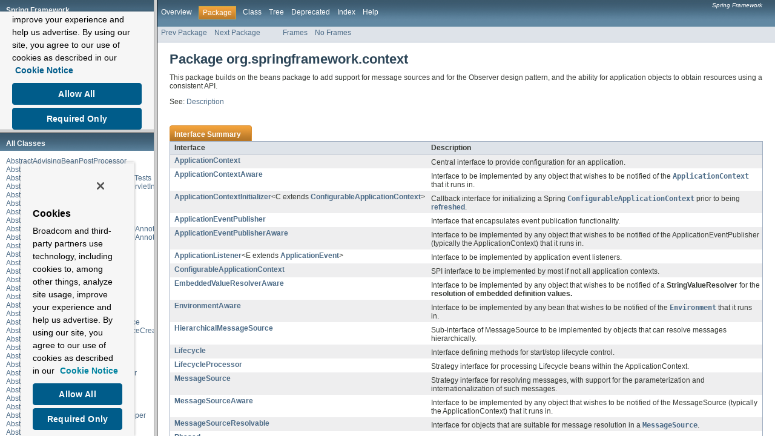

--- FILE ---
content_type: text/html
request_url: https://docs.spring.io/spring-framework/docs/3.2.6.RELEASE/javadoc-api/overview-frame.html
body_size: 3997
content:
<!DOCTYPE HTML PUBLIC "-//W3C//DTD HTML 4.01 Transitional//EN" "http://www.w3.org/TR/html4/loose.dtd">
<!-- NewPage -->
<html lang="en">
<script src="https://cdn.cookielaw.org/scripttemplates/otSDKStub.js" data-domain-script="018ee325-b3a7-7753-937b-b8b3e643b1a7"></script><script>function OptanonWrapper() {}</script><script>function setGTM(w, d, s, l, i) { w[l] = w[l] || []; w[l].push({ "gtm.start": new Date().getTime(), event: "gtm.js"}); var f = d.getElementsByTagName(s)[0], j = d.createElement(s), dl = l != "dataLayer" ? "&l=" + l : ""; j.async = true; j.src = "https://www.googletagmanager.com/gtm.js?id=" + i + dl; f.parentNode.insertBefore(j, f); } if (document.cookie.indexOf("OptanonConsent") > -1 && document.cookie.indexOf("groups=") > -1) { setGTM(window, document, "script", "dataLayer", "GTM-W8CQ8TL"); } else { waitForOnetrustActiveGroups(); } var timer; function waitForOnetrustActiveGroups() { if (document.cookie.indexOf("OptanonConsent") > -1 && document.cookie.indexOf("groups=") > -1) { clearTimeout(timer); setGTM(window, document, "script", "dataLayer", "GTM-W8CQ8TL"); } else { timer = setTimeout(waitForOnetrustActiveGroups, 250); }}</script>
<!-- Generated by javadoc (version 1.7.0_45) on Thu Dec 12 00:54:19 PST 2013 -->
<title>Overview List (Spring Framework 3.2.6.RELEASE API)</title>
<meta name="date" content="2013-12-12">
<link rel="stylesheet" type="text/css" href="stylesheet.css" title="Style">
</head>
<body>
<h1 title="Spring Framework" class="bar">Spring Framework</h1>
<div class="indexHeader"><a href="allclasses-frame.html" target="packageFrame">All Classes</a></div>
<div class="indexContainer">
<h2 title="Packages">Packages</h2>
<ul title="Packages">
<li><a href="org/springframework/aop/package-frame.html" target="packageFrame">org.springframework.aop</a></li>
<li><a href="org/springframework/aop/aspectj/package-frame.html" target="packageFrame">org.springframework.aop.aspectj</a></li>
<li><a href="org/springframework/aop/aspectj/annotation/package-frame.html" target="packageFrame">org.springframework.aop.aspectj.annotation</a></li>
<li><a href="org/springframework/aop/aspectj/autoproxy/package-frame.html" target="packageFrame">org.springframework.aop.aspectj.autoproxy</a></li>
<li><a href="org/springframework/aop/config/package-frame.html" target="packageFrame">org.springframework.aop.config</a></li>
<li><a href="org/springframework/aop/framework/package-frame.html" target="packageFrame">org.springframework.aop.framework</a></li>
<li><a href="org/springframework/aop/framework/adapter/package-frame.html" target="packageFrame">org.springframework.aop.framework.adapter</a></li>
<li><a href="org/springframework/aop/framework/autoproxy/package-frame.html" target="packageFrame">org.springframework.aop.framework.autoproxy</a></li>
<li><a href="org/springframework/aop/framework/autoproxy/target/package-frame.html" target="packageFrame">org.springframework.aop.framework.autoproxy.target</a></li>
<li><a href="org/springframework/aop/interceptor/package-frame.html" target="packageFrame">org.springframework.aop.interceptor</a></li>
<li><a href="org/springframework/aop/scope/package-frame.html" target="packageFrame">org.springframework.aop.scope</a></li>
<li><a href="org/springframework/aop/support/package-frame.html" target="packageFrame">org.springframework.aop.support</a></li>
<li><a href="org/springframework/aop/support/annotation/package-frame.html" target="packageFrame">org.springframework.aop.support.annotation</a></li>
<li><a href="org/springframework/aop/target/package-frame.html" target="packageFrame">org.springframework.aop.target</a></li>
<li><a href="org/springframework/aop/target/dynamic/package-frame.html" target="packageFrame">org.springframework.aop.target.dynamic</a></li>
<li><a href="org/springframework/asm/package-frame.html" target="packageFrame">org.springframework.asm</a></li>
<li><a href="org/springframework/asm/util/package-frame.html" target="packageFrame">org.springframework.asm.util</a></li>
<li><a href="org/springframework/beans/package-frame.html" target="packageFrame">org.springframework.beans</a></li>
<li><a href="org/springframework/beans/annotation/package-frame.html" target="packageFrame">org.springframework.beans.annotation</a></li>
<li><a href="org/springframework/beans/factory/package-frame.html" target="packageFrame">org.springframework.beans.factory</a></li>
<li><a href="org/springframework/beans/factory/access/package-frame.html" target="packageFrame">org.springframework.beans.factory.access</a></li>
<li><a href="org/springframework/beans/factory/access/el/package-frame.html" target="packageFrame">org.springframework.beans.factory.access.el</a></li>
<li><a href="org/springframework/beans/factory/annotation/package-frame.html" target="packageFrame">org.springframework.beans.factory.annotation</a></li>
<li><a href="org/springframework/beans/factory/aspectj/package-frame.html" target="packageFrame">org.springframework.beans.factory.aspectj</a></li>
<li><a href="org/springframework/beans/factory/config/package-frame.html" target="packageFrame">org.springframework.beans.factory.config</a></li>
<li><a href="org/springframework/beans/factory/parsing/package-frame.html" target="packageFrame">org.springframework.beans.factory.parsing</a></li>
<li><a href="org/springframework/beans/factory/serviceloader/package-frame.html" target="packageFrame">org.springframework.beans.factory.serviceloader</a></li>
<li><a href="org/springframework/beans/factory/support/package-frame.html" target="packageFrame">org.springframework.beans.factory.support</a></li>
<li><a href="org/springframework/beans/factory/wiring/package-frame.html" target="packageFrame">org.springframework.beans.factory.wiring</a></li>
<li><a href="org/springframework/beans/factory/xml/package-frame.html" target="packageFrame">org.springframework.beans.factory.xml</a></li>
<li><a href="org/springframework/beans/propertyeditors/package-frame.html" target="packageFrame">org.springframework.beans.propertyeditors</a></li>
<li><a href="org/springframework/beans/support/package-frame.html" target="packageFrame">org.springframework.beans.support</a></li>
<li><a href="org/springframework/cache/package-frame.html" target="packageFrame">org.springframework.cache</a></li>
<li><a href="org/springframework/cache/annotation/package-frame.html" target="packageFrame">org.springframework.cache.annotation</a></li>
<li><a href="org/springframework/cache/aspectj/package-frame.html" target="packageFrame">org.springframework.cache.aspectj</a></li>
<li><a href="org/springframework/cache/concurrent/package-frame.html" target="packageFrame">org.springframework.cache.concurrent</a></li>
<li><a href="org/springframework/cache/config/package-frame.html" target="packageFrame">org.springframework.cache.config</a></li>
<li><a href="org/springframework/cache/ehcache/package-frame.html" target="packageFrame">org.springframework.cache.ehcache</a></li>
<li><a href="org/springframework/cache/interceptor/package-frame.html" target="packageFrame">org.springframework.cache.interceptor</a></li>
<li><a href="org/springframework/cache/jcache/package-frame.html" target="packageFrame">org.springframework.cache.jcache</a></li>
<li><a href="org/springframework/cache/support/package-frame.html" target="packageFrame">org.springframework.cache.support</a></li>
<li><a href="org/springframework/cache/transaction/package-frame.html" target="packageFrame">org.springframework.cache.transaction</a></li>
<li><a href="org/springframework/cglib/package-frame.html" target="packageFrame">org.springframework.cglib</a></li>
<li><a href="org/springframework/cglib/transform/impl/package-frame.html" target="packageFrame">org.springframework.cglib.transform.impl</a></li>
<li><a href="org/springframework/context/package-frame.html" target="packageFrame">org.springframework.context</a></li>
<li><a href="org/springframework/context/access/package-frame.html" target="packageFrame">org.springframework.context.access</a></li>
<li><a href="org/springframework/context/annotation/package-frame.html" target="packageFrame">org.springframework.context.annotation</a></li>
<li><a href="org/springframework/context/annotation/aspectj/package-frame.html" target="packageFrame">org.springframework.context.annotation.aspectj</a></li>
<li><a href="org/springframework/context/config/package-frame.html" target="packageFrame">org.springframework.context.config</a></li>
<li><a href="org/springframework/context/event/package-frame.html" target="packageFrame">org.springframework.context.event</a></li>
<li><a href="org/springframework/context/expression/package-frame.html" target="packageFrame">org.springframework.context.expression</a></li>
<li><a href="org/springframework/context/i18n/package-frame.html" target="packageFrame">org.springframework.context.i18n</a></li>
<li><a href="org/springframework/context/support/package-frame.html" target="packageFrame">org.springframework.context.support</a></li>
<li><a href="org/springframework/context/weaving/package-frame.html" target="packageFrame">org.springframework.context.weaving</a></li>
<li><a href="org/springframework/core/package-frame.html" target="packageFrame">org.springframework.core</a></li>
<li><a href="org/springframework/core/annotation/package-frame.html" target="packageFrame">org.springframework.core.annotation</a></li>
<li><a href="org/springframework/core/convert/package-frame.html" target="packageFrame">org.springframework.core.convert</a></li>
<li><a href="org/springframework/core/convert/converter/package-frame.html" target="packageFrame">org.springframework.core.convert.converter</a></li>
<li><a href="org/springframework/core/convert/support/package-frame.html" target="packageFrame">org.springframework.core.convert.support</a></li>
<li><a href="org/springframework/core/enums/package-frame.html" target="packageFrame">org.springframework.core.enums</a></li>
<li><a href="org/springframework/core/env/package-frame.html" target="packageFrame">org.springframework.core.env</a></li>
<li><a href="org/springframework/core/io/package-frame.html" target="packageFrame">org.springframework.core.io</a></li>
<li><a href="org/springframework/core/io/support/package-frame.html" target="packageFrame">org.springframework.core.io.support</a></li>
<li><a href="org/springframework/core/serializer/package-frame.html" target="packageFrame">org.springframework.core.serializer</a></li>
<li><a href="org/springframework/core/serializer/support/package-frame.html" target="packageFrame">org.springframework.core.serializer.support</a></li>
<li><a href="org/springframework/core/style/package-frame.html" target="packageFrame">org.springframework.core.style</a></li>
<li><a href="org/springframework/core/task/package-frame.html" target="packageFrame">org.springframework.core.task</a></li>
<li><a href="org/springframework/core/task/support/package-frame.html" target="packageFrame">org.springframework.core.task.support</a></li>
<li><a href="org/springframework/core/type/package-frame.html" target="packageFrame">org.springframework.core.type</a></li>
<li><a href="org/springframework/core/type/classreading/package-frame.html" target="packageFrame">org.springframework.core.type.classreading</a></li>
<li><a href="org/springframework/core/type/filter/package-frame.html" target="packageFrame">org.springframework.core.type.filter</a></li>
<li><a href="org/springframework/dao/package-frame.html" target="packageFrame">org.springframework.dao</a></li>
<li><a href="org/springframework/dao/annotation/package-frame.html" target="packageFrame">org.springframework.dao.annotation</a></li>
<li><a href="org/springframework/dao/support/package-frame.html" target="packageFrame">org.springframework.dao.support</a></li>
<li><a href="org/springframework/ejb/access/package-frame.html" target="packageFrame">org.springframework.ejb.access</a></li>
<li><a href="org/springframework/ejb/config/package-frame.html" target="packageFrame">org.springframework.ejb.config</a></li>
<li><a href="org/springframework/ejb/interceptor/package-frame.html" target="packageFrame">org.springframework.ejb.interceptor</a></li>
<li><a href="org/springframework/ejb/support/package-frame.html" target="packageFrame">org.springframework.ejb.support</a></li>
<li><a href="org/springframework/expression/package-frame.html" target="packageFrame">org.springframework.expression</a></li>
<li><a href="org/springframework/expression/common/package-frame.html" target="packageFrame">org.springframework.expression.common</a></li>
<li><a href="org/springframework/expression/spel/package-frame.html" target="packageFrame">org.springframework.expression.spel</a></li>
<li><a href="org/springframework/expression/spel/ast/package-frame.html" target="packageFrame">org.springframework.expression.spel.ast</a></li>
<li><a href="org/springframework/expression/spel/standard/package-frame.html" target="packageFrame">org.springframework.expression.spel.standard</a></li>
<li><a href="org/springframework/expression/spel/support/package-frame.html" target="packageFrame">org.springframework.expression.spel.support</a></li>
<li><a href="org/springframework/format/package-frame.html" target="packageFrame">org.springframework.format</a></li>
<li><a href="org/springframework/format/annotation/package-frame.html" target="packageFrame">org.springframework.format.annotation</a></li>
<li><a href="org/springframework/format/datetime/package-frame.html" target="packageFrame">org.springframework.format.datetime</a></li>
<li><a href="org/springframework/format/datetime/joda/package-frame.html" target="packageFrame">org.springframework.format.datetime.joda</a></li>
<li><a href="org/springframework/format/number/package-frame.html" target="packageFrame">org.springframework.format.number</a></li>
<li><a href="org/springframework/format/support/package-frame.html" target="packageFrame">org.springframework.format.support</a></li>
<li><a href="org/springframework/http/package-frame.html" target="packageFrame">org.springframework.http</a></li>
<li><a href="org/springframework/http/client/package-frame.html" target="packageFrame">org.springframework.http.client</a></li>
<li><a href="org/springframework/http/client/support/package-frame.html" target="packageFrame">org.springframework.http.client.support</a></li>
<li><a href="org/springframework/http/converter/package-frame.html" target="packageFrame">org.springframework.http.converter</a></li>
<li><a href="org/springframework/http/converter/feed/package-frame.html" target="packageFrame">org.springframework.http.converter.feed</a></li>
<li><a href="org/springframework/http/converter/json/package-frame.html" target="packageFrame">org.springframework.http.converter.json</a></li>
<li><a href="org/springframework/http/converter/support/package-frame.html" target="packageFrame">org.springframework.http.converter.support</a></li>
<li><a href="org/springframework/http/converter/xml/package-frame.html" target="packageFrame">org.springframework.http.converter.xml</a></li>
<li><a href="org/springframework/http/server/package-frame.html" target="packageFrame">org.springframework.http.server</a></li>
<li><a href="org/springframework/instrument/package-frame.html" target="packageFrame">org.springframework.instrument</a></li>
<li><a href="org/springframework/instrument/classloading/package-frame.html" target="packageFrame">org.springframework.instrument.classloading</a></li>
<li><a href="org/springframework/instrument/classloading/glassfish/package-frame.html" target="packageFrame">org.springframework.instrument.classloading.glassfish</a></li>
<li><a href="org/springframework/instrument/classloading/jboss/package-frame.html" target="packageFrame">org.springframework.instrument.classloading.jboss</a></li>
<li><a href="org/springframework/instrument/classloading/oc4j/package-frame.html" target="packageFrame">org.springframework.instrument.classloading.oc4j</a></li>
<li><a href="org/springframework/instrument/classloading/tomcat/package-frame.html" target="packageFrame">org.springframework.instrument.classloading.tomcat</a></li>
<li><a href="org/springframework/instrument/classloading/weblogic/package-frame.html" target="packageFrame">org.springframework.instrument.classloading.weblogic</a></li>
<li><a href="org/springframework/instrument/classloading/websphere/package-frame.html" target="packageFrame">org.springframework.instrument.classloading.websphere</a></li>
<li><a href="org/springframework/jca/cci/package-frame.html" target="packageFrame">org.springframework.jca.cci</a></li>
<li><a href="org/springframework/jca/cci/connection/package-frame.html" target="packageFrame">org.springframework.jca.cci.connection</a></li>
<li><a href="org/springframework/jca/cci/core/package-frame.html" target="packageFrame">org.springframework.jca.cci.core</a></li>
<li><a href="org/springframework/jca/cci/core/support/package-frame.html" target="packageFrame">org.springframework.jca.cci.core.support</a></li>
<li><a href="org/springframework/jca/cci/object/package-frame.html" target="packageFrame">org.springframework.jca.cci.object</a></li>
<li><a href="org/springframework/jca/context/package-frame.html" target="packageFrame">org.springframework.jca.context</a></li>
<li><a href="org/springframework/jca/endpoint/package-frame.html" target="packageFrame">org.springframework.jca.endpoint</a></li>
<li><a href="org/springframework/jca/support/package-frame.html" target="packageFrame">org.springframework.jca.support</a></li>
<li><a href="org/springframework/jca/work/package-frame.html" target="packageFrame">org.springframework.jca.work</a></li>
<li><a href="org/springframework/jca/work/glassfish/package-frame.html" target="packageFrame">org.springframework.jca.work.glassfish</a></li>
<li><a href="org/springframework/jca/work/jboss/package-frame.html" target="packageFrame">org.springframework.jca.work.jboss</a></li>
<li><a href="org/springframework/jdbc/package-frame.html" target="packageFrame">org.springframework.jdbc</a></li>
<li><a href="org/springframework/jdbc/config/package-frame.html" target="packageFrame">org.springframework.jdbc.config</a></li>
<li><a href="org/springframework/jdbc/core/package-frame.html" target="packageFrame">org.springframework.jdbc.core</a></li>
<li><a href="org/springframework/jdbc/core/metadata/package-frame.html" target="packageFrame">org.springframework.jdbc.core.metadata</a></li>
<li><a href="org/springframework/jdbc/core/namedparam/package-frame.html" target="packageFrame">org.springframework.jdbc.core.namedparam</a></li>
<li><a href="org/springframework/jdbc/core/simple/package-frame.html" target="packageFrame">org.springframework.jdbc.core.simple</a></li>
<li><a href="org/springframework/jdbc/core/support/package-frame.html" target="packageFrame">org.springframework.jdbc.core.support</a></li>
<li><a href="org/springframework/jdbc/datasource/package-frame.html" target="packageFrame">org.springframework.jdbc.datasource</a></li>
<li><a href="org/springframework/jdbc/datasource/embedded/package-frame.html" target="packageFrame">org.springframework.jdbc.datasource.embedded</a></li>
<li><a href="org/springframework/jdbc/datasource/init/package-frame.html" target="packageFrame">org.springframework.jdbc.datasource.init</a></li>
<li><a href="org/springframework/jdbc/datasource/lookup/package-frame.html" target="packageFrame">org.springframework.jdbc.datasource.lookup</a></li>
<li><a href="org/springframework/jdbc/object/package-frame.html" target="packageFrame">org.springframework.jdbc.object</a></li>
<li><a href="org/springframework/jdbc/support/package-frame.html" target="packageFrame">org.springframework.jdbc.support</a></li>
<li><a href="org/springframework/jdbc/support/incrementer/package-frame.html" target="packageFrame">org.springframework.jdbc.support.incrementer</a></li>
<li><a href="org/springframework/jdbc/support/lob/package-frame.html" target="packageFrame">org.springframework.jdbc.support.lob</a></li>
<li><a href="org/springframework/jdbc/support/nativejdbc/package-frame.html" target="packageFrame">org.springframework.jdbc.support.nativejdbc</a></li>
<li><a href="org/springframework/jdbc/support/rowset/package-frame.html" target="packageFrame">org.springframework.jdbc.support.rowset</a></li>
<li><a href="org/springframework/jdbc/support/xml/package-frame.html" target="packageFrame">org.springframework.jdbc.support.xml</a></li>
<li><a href="org/springframework/jms/package-frame.html" target="packageFrame">org.springframework.jms</a></li>
<li><a href="org/springframework/jms/config/package-frame.html" target="packageFrame">org.springframework.jms.config</a></li>
<li><a href="org/springframework/jms/connection/package-frame.html" target="packageFrame">org.springframework.jms.connection</a></li>
<li><a href="org/springframework/jms/core/package-frame.html" target="packageFrame">org.springframework.jms.core</a></li>
<li><a href="org/springframework/jms/core/support/package-frame.html" target="packageFrame">org.springframework.jms.core.support</a></li>
<li><a href="org/springframework/jms/listener/package-frame.html" target="packageFrame">org.springframework.jms.listener</a></li>
<li><a href="org/springframework/jms/listener/adapter/package-frame.html" target="packageFrame">org.springframework.jms.listener.adapter</a></li>
<li><a href="org/springframework/jms/listener/endpoint/package-frame.html" target="packageFrame">org.springframework.jms.listener.endpoint</a></li>
<li><a href="org/springframework/jms/remoting/package-frame.html" target="packageFrame">org.springframework.jms.remoting</a></li>
<li><a href="org/springframework/jms/support/package-frame.html" target="packageFrame">org.springframework.jms.support</a></li>
<li><a href="org/springframework/jms/support/converter/package-frame.html" target="packageFrame">org.springframework.jms.support.converter</a></li>
<li><a href="org/springframework/jms/support/destination/package-frame.html" target="packageFrame">org.springframework.jms.support.destination</a></li>
<li><a href="org/springframework/jmx/package-frame.html" target="packageFrame">org.springframework.jmx</a></li>
<li><a href="org/springframework/jmx/access/package-frame.html" target="packageFrame">org.springframework.jmx.access</a></li>
<li><a href="org/springframework/jmx/export/package-frame.html" target="packageFrame">org.springframework.jmx.export</a></li>
<li><a href="org/springframework/jmx/export/annotation/package-frame.html" target="packageFrame">org.springframework.jmx.export.annotation</a></li>
<li><a href="org/springframework/jmx/export/assembler/package-frame.html" target="packageFrame">org.springframework.jmx.export.assembler</a></li>
<li><a href="org/springframework/jmx/export/metadata/package-frame.html" target="packageFrame">org.springframework.jmx.export.metadata</a></li>
<li><a href="org/springframework/jmx/export/naming/package-frame.html" target="packageFrame">org.springframework.jmx.export.naming</a></li>
<li><a href="org/springframework/jmx/export/notification/package-frame.html" target="packageFrame">org.springframework.jmx.export.notification</a></li>
<li><a href="org/springframework/jmx/support/package-frame.html" target="packageFrame">org.springframework.jmx.support</a></li>
<li><a href="org/springframework/jndi/package-frame.html" target="packageFrame">org.springframework.jndi</a></li>
<li><a href="org/springframework/jndi/support/package-frame.html" target="packageFrame">org.springframework.jndi.support</a></li>
<li><a href="org/springframework/mail/package-frame.html" target="packageFrame">org.springframework.mail</a></li>
<li><a href="org/springframework/mail/javamail/package-frame.html" target="packageFrame">org.springframework.mail.javamail</a></li>
<li><a href="org/springframework/mock/env/package-frame.html" target="packageFrame">org.springframework.mock.env</a></li>
<li><a href="org/springframework/mock/http/package-frame.html" target="packageFrame">org.springframework.mock.http</a></li>
<li><a href="org/springframework/mock/http/client/package-frame.html" target="packageFrame">org.springframework.mock.http.client</a></li>
<li><a href="org/springframework/mock/jndi/package-frame.html" target="packageFrame">org.springframework.mock.jndi</a></li>
<li><a href="org/springframework/mock/staticmock/package-frame.html" target="packageFrame">org.springframework.mock.staticmock</a></li>
<li><a href="org/springframework/mock/web/package-frame.html" target="packageFrame">org.springframework.mock.web</a></li>
<li><a href="org/springframework/mock/web/portlet/package-frame.html" target="packageFrame">org.springframework.mock.web.portlet</a></li>
<li><a href="org/springframework/orm/package-frame.html" target="packageFrame">org.springframework.orm</a></li>
<li><a href="org/springframework/orm/hibernate3/package-frame.html" target="packageFrame">org.springframework.orm.hibernate3</a></li>
<li><a href="org/springframework/orm/hibernate3/annotation/package-frame.html" target="packageFrame">org.springframework.orm.hibernate3.annotation</a></li>
<li><a href="org/springframework/orm/hibernate3/support/package-frame.html" target="packageFrame">org.springframework.orm.hibernate3.support</a></li>
<li><a href="org/springframework/orm/hibernate4/package-frame.html" target="packageFrame">org.springframework.orm.hibernate4</a></li>
<li><a href="org/springframework/orm/hibernate4/support/package-frame.html" target="packageFrame">org.springframework.orm.hibernate4.support</a></li>
<li><a href="org/springframework/orm/ibatis/package-frame.html" target="packageFrame">org.springframework.orm.ibatis</a></li>
<li><a href="org/springframework/orm/ibatis/support/package-frame.html" target="packageFrame">org.springframework.orm.ibatis.support</a></li>
<li><a href="org/springframework/orm/jdo/package-frame.html" target="packageFrame">org.springframework.orm.jdo</a></li>
<li><a href="org/springframework/orm/jdo/support/package-frame.html" target="packageFrame">org.springframework.orm.jdo.support</a></li>
<li><a href="org/springframework/orm/jpa/package-frame.html" target="packageFrame">org.springframework.orm.jpa</a></li>
<li><a href="org/springframework/orm/jpa/persistenceunit/package-frame.html" target="packageFrame">org.springframework.orm.jpa.persistenceunit</a></li>
<li><a href="org/springframework/orm/jpa/support/package-frame.html" target="packageFrame">org.springframework.orm.jpa.support</a></li>
<li><a href="org/springframework/orm/jpa/vendor/package-frame.html" target="packageFrame">org.springframework.orm.jpa.vendor</a></li>
<li><a href="org/springframework/oxm/package-frame.html" target="packageFrame">org.springframework.oxm</a></li>
<li><a href="org/springframework/oxm/castor/package-frame.html" target="packageFrame">org.springframework.oxm.castor</a></li>
<li><a href="org/springframework/oxm/config/package-frame.html" target="packageFrame">org.springframework.oxm.config</a></li>
<li><a href="org/springframework/oxm/jaxb/package-frame.html" target="packageFrame">org.springframework.oxm.jaxb</a></li>
<li><a href="org/springframework/oxm/jibx/package-frame.html" target="packageFrame">org.springframework.oxm.jibx</a></li>
<li><a href="org/springframework/oxm/mime/package-frame.html" target="packageFrame">org.springframework.oxm.mime</a></li>
<li><a href="org/springframework/oxm/support/package-frame.html" target="packageFrame">org.springframework.oxm.support</a></li>
<li><a href="org/springframework/oxm/xmlbeans/package-frame.html" target="packageFrame">org.springframework.oxm.xmlbeans</a></li>
<li><a href="org/springframework/oxm/xstream/package-frame.html" target="packageFrame">org.springframework.oxm.xstream</a></li>
<li><a href="org/springframework/remoting/package-frame.html" target="packageFrame">org.springframework.remoting</a></li>
<li><a href="org/springframework/remoting/caucho/package-frame.html" target="packageFrame">org.springframework.remoting.caucho</a></li>
<li><a href="org/springframework/remoting/httpinvoker/package-frame.html" target="packageFrame">org.springframework.remoting.httpinvoker</a></li>
<li><a href="org/springframework/remoting/jaxrpc/package-frame.html" target="packageFrame">org.springframework.remoting.jaxrpc</a></li>
<li><a href="org/springframework/remoting/jaxws/package-frame.html" target="packageFrame">org.springframework.remoting.jaxws</a></li>
<li><a href="org/springframework/remoting/rmi/package-frame.html" target="packageFrame">org.springframework.remoting.rmi</a></li>
<li><a href="org/springframework/remoting/soap/package-frame.html" target="packageFrame">org.springframework.remoting.soap</a></li>
<li><a href="org/springframework/remoting/support/package-frame.html" target="packageFrame">org.springframework.remoting.support</a></li>
<li><a href="org/springframework/scheduling/package-frame.html" target="packageFrame">org.springframework.scheduling</a></li>
<li><a href="org/springframework/scheduling/annotation/package-frame.html" target="packageFrame">org.springframework.scheduling.annotation</a></li>
<li><a href="org/springframework/scheduling/aspectj/package-frame.html" target="packageFrame">org.springframework.scheduling.aspectj</a></li>
<li><a href="org/springframework/scheduling/backportconcurrent/package-frame.html" target="packageFrame">org.springframework.scheduling.backportconcurrent</a></li>
<li><a href="org/springframework/scheduling/commonj/package-frame.html" target="packageFrame">org.springframework.scheduling.commonj</a></li>
<li><a href="org/springframework/scheduling/concurrent/package-frame.html" target="packageFrame">org.springframework.scheduling.concurrent</a></li>
<li><a href="org/springframework/scheduling/config/package-frame.html" target="packageFrame">org.springframework.scheduling.config</a></li>
<li><a href="org/springframework/scheduling/quartz/package-frame.html" target="packageFrame">org.springframework.scheduling.quartz</a></li>
<li><a href="org/springframework/scheduling/support/package-frame.html" target="packageFrame">org.springframework.scheduling.support</a></li>
<li><a href="org/springframework/scheduling/timer/package-frame.html" target="packageFrame">org.springframework.scheduling.timer</a></li>
<li><a href="org/springframework/scripting/package-frame.html" target="packageFrame">org.springframework.scripting</a></li>
<li><a href="org/springframework/scripting/bsh/package-frame.html" target="packageFrame">org.springframework.scripting.bsh</a></li>
<li><a href="org/springframework/scripting/config/package-frame.html" target="packageFrame">org.springframework.scripting.config</a></li>
<li><a href="org/springframework/scripting/groovy/package-frame.html" target="packageFrame">org.springframework.scripting.groovy</a></li>
<li><a href="org/springframework/scripting/jruby/package-frame.html" target="packageFrame">org.springframework.scripting.jruby</a></li>
<li><a href="org/springframework/scripting/support/package-frame.html" target="packageFrame">org.springframework.scripting.support</a></li>
<li><a href="org/springframework/stereotype/package-frame.html" target="packageFrame">org.springframework.stereotype</a></li>
<li><a href="org/springframework/test/package-frame.html" target="packageFrame">org.springframework.test</a></li>
<li><a href="org/springframework/test/annotation/package-frame.html" target="packageFrame">org.springframework.test.annotation</a></li>
<li><a href="org/springframework/test/context/package-frame.html" target="packageFrame">org.springframework.test.context</a></li>
<li><a href="org/springframework/test/context/junit38/package-frame.html" target="packageFrame">org.springframework.test.context.junit38</a></li>
<li><a href="org/springframework/test/context/junit4/package-frame.html" target="packageFrame">org.springframework.test.context.junit4</a></li>
<li><a href="org/springframework/test/context/junit4/statements/package-frame.html" target="packageFrame">org.springframework.test.context.junit4.statements</a></li>
<li><a href="org/springframework/test/context/support/package-frame.html" target="packageFrame">org.springframework.test.context.support</a></li>
<li><a href="org/springframework/test/context/testng/package-frame.html" target="packageFrame">org.springframework.test.context.testng</a></li>
<li><a href="org/springframework/test/context/transaction/package-frame.html" target="packageFrame">org.springframework.test.context.transaction</a></li>
<li><a href="org/springframework/test/context/web/package-frame.html" target="packageFrame">org.springframework.test.context.web</a></li>
<li><a href="org/springframework/test/jdbc/package-frame.html" target="packageFrame">org.springframework.test.jdbc</a></li>
<li><a href="org/springframework/test/jpa/package-frame.html" target="packageFrame">org.springframework.test.jpa</a></li>
<li><a href="org/springframework/test/util/package-frame.html" target="packageFrame">org.springframework.test.util</a></li>
<li><a href="org/springframework/test/web/package-frame.html" target="packageFrame">org.springframework.test.web</a></li>
<li><a href="org/springframework/test/web/client/package-frame.html" target="packageFrame">org.springframework.test.web.client</a></li>
<li><a href="org/springframework/test/web/client/match/package-frame.html" target="packageFrame">org.springframework.test.web.client.match</a></li>
<li><a href="org/springframework/test/web/client/response/package-frame.html" target="packageFrame">org.springframework.test.web.client.response</a></li>
<li><a href="org/springframework/test/web/servlet/package-frame.html" target="packageFrame">org.springframework.test.web.servlet</a></li>
<li><a href="org/springframework/test/web/servlet/request/package-frame.html" target="packageFrame">org.springframework.test.web.servlet.request</a></li>
<li><a href="org/springframework/test/web/servlet/result/package-frame.html" target="packageFrame">org.springframework.test.web.servlet.result</a></li>
<li><a href="org/springframework/test/web/servlet/setup/package-frame.html" target="packageFrame">org.springframework.test.web.servlet.setup</a></li>
<li><a href="org/springframework/transaction/package-frame.html" target="packageFrame">org.springframework.transaction</a></li>
<li><a href="org/springframework/transaction/annotation/package-frame.html" target="packageFrame">org.springframework.transaction.annotation</a></li>
<li><a href="org/springframework/transaction/aspectj/package-frame.html" target="packageFrame">org.springframework.transaction.aspectj</a></li>
<li><a href="org/springframework/transaction/config/package-frame.html" target="packageFrame">org.springframework.transaction.config</a></li>
<li><a href="org/springframework/transaction/interceptor/package-frame.html" target="packageFrame">org.springframework.transaction.interceptor</a></li>
<li><a href="org/springframework/transaction/jta/package-frame.html" target="packageFrame">org.springframework.transaction.jta</a></li>
<li><a href="org/springframework/transaction/support/package-frame.html" target="packageFrame">org.springframework.transaction.support</a></li>
<li><a href="org/springframework/ui/package-frame.html" target="packageFrame">org.springframework.ui</a></li>
<li><a href="org/springframework/ui/context/package-frame.html" target="packageFrame">org.springframework.ui.context</a></li>
<li><a href="org/springframework/ui/context/support/package-frame.html" target="packageFrame">org.springframework.ui.context.support</a></li>
<li><a href="org/springframework/ui/freemarker/package-frame.html" target="packageFrame">org.springframework.ui.freemarker</a></li>
<li><a href="org/springframework/ui/jasperreports/package-frame.html" target="packageFrame">org.springframework.ui.jasperreports</a></li>
<li><a href="org/springframework/ui/velocity/package-frame.html" target="packageFrame">org.springframework.ui.velocity</a></li>
<li><a href="org/springframework/util/package-frame.html" target="packageFrame">org.springframework.util</a></li>
<li><a href="org/springframework/util/comparator/package-frame.html" target="packageFrame">org.springframework.util.comparator</a></li>
<li><a href="org/springframework/util/xml/package-frame.html" target="packageFrame">org.springframework.util.xml</a></li>
<li><a href="org/springframework/validation/package-frame.html" target="packageFrame">org.springframework.validation</a></li>
<li><a href="org/springframework/validation/annotation/package-frame.html" target="packageFrame">org.springframework.validation.annotation</a></li>
<li><a href="org/springframework/validation/beanvalidation/package-frame.html" target="packageFrame">org.springframework.validation.beanvalidation</a></li>
<li><a href="org/springframework/validation/support/package-frame.html" target="packageFrame">org.springframework.validation.support</a></li>
<li><a href="org/springframework/web/package-frame.html" target="packageFrame">org.springframework.web</a></li>
<li><a href="org/springframework/web/accept/package-frame.html" target="packageFrame">org.springframework.web.accept</a></li>
<li><a href="org/springframework/web/bind/package-frame.html" target="packageFrame">org.springframework.web.bind</a></li>
<li><a href="org/springframework/web/bind/annotation/package-frame.html" target="packageFrame">org.springframework.web.bind.annotation</a></li>
<li><a href="org/springframework/web/bind/annotation/support/package-frame.html" target="packageFrame">org.springframework.web.bind.annotation.support</a></li>
<li><a href="org/springframework/web/bind/support/package-frame.html" target="packageFrame">org.springframework.web.bind.support</a></li>
<li><a href="org/springframework/web/client/package-frame.html" target="packageFrame">org.springframework.web.client</a></li>
<li><a href="org/springframework/web/client/support/package-frame.html" target="packageFrame">org.springframework.web.client.support</a></li>
<li><a href="org/springframework/web/context/package-frame.html" target="packageFrame">org.springframework.web.context</a></li>
<li><a href="org/springframework/web/context/request/package-frame.html" target="packageFrame">org.springframework.web.context.request</a></li>
<li><a href="org/springframework/web/context/request/async/package-frame.html" target="packageFrame">org.springframework.web.context.request.async</a></li>
<li><a href="org/springframework/web/context/support/package-frame.html" target="packageFrame">org.springframework.web.context.support</a></li>
<li><a href="org/springframework/web/filter/package-frame.html" target="packageFrame">org.springframework.web.filter</a></li>
<li><a href="org/springframework/web/jsf/package-frame.html" target="packageFrame">org.springframework.web.jsf</a></li>
<li><a href="org/springframework/web/jsf/el/package-frame.html" target="packageFrame">org.springframework.web.jsf.el</a></li>
<li><a href="org/springframework/web/method/package-frame.html" target="packageFrame">org.springframework.web.method</a></li>
<li><a href="org/springframework/web/method/annotation/package-frame.html" target="packageFrame">org.springframework.web.method.annotation</a></li>
<li><a href="org/springframework/web/method/support/package-frame.html" target="packageFrame">org.springframework.web.method.support</a></li>
<li><a href="org/springframework/web/multipart/package-frame.html" target="packageFrame">org.springframework.web.multipart</a></li>
<li><a href="org/springframework/web/multipart/commons/package-frame.html" target="packageFrame">org.springframework.web.multipart.commons</a></li>
<li><a href="org/springframework/web/multipart/support/package-frame.html" target="packageFrame">org.springframework.web.multipart.support</a></li>
<li><a href="org/springframework/web/portlet/package-frame.html" target="packageFrame">org.springframework.web.portlet</a></li>
<li><a href="org/springframework/web/portlet/bind/package-frame.html" target="packageFrame">org.springframework.web.portlet.bind</a></li>
<li><a href="org/springframework/web/portlet/bind/annotation/package-frame.html" target="packageFrame">org.springframework.web.portlet.bind.annotation</a></li>
<li><a href="org/springframework/web/portlet/context/package-frame.html" target="packageFrame">org.springframework.web.portlet.context</a></li>
<li><a href="org/springframework/web/portlet/handler/package-frame.html" target="packageFrame">org.springframework.web.portlet.handler</a></li>
<li><a href="org/springframework/web/portlet/multipart/package-frame.html" target="packageFrame">org.springframework.web.portlet.multipart</a></li>
<li><a href="org/springframework/web/portlet/mvc/package-frame.html" target="packageFrame">org.springframework.web.portlet.mvc</a></li>
<li><a href="org/springframework/web/portlet/mvc/annotation/package-frame.html" target="packageFrame">org.springframework.web.portlet.mvc.annotation</a></li>
<li><a href="org/springframework/web/portlet/util/package-frame.html" target="packageFrame">org.springframework.web.portlet.util</a></li>
<li><a href="org/springframework/web/servlet/package-frame.html" target="packageFrame">org.springframework.web.servlet</a></li>
<li><a href="org/springframework/web/servlet/config/package-frame.html" target="packageFrame">org.springframework.web.servlet.config</a></li>
<li><a href="org/springframework/web/servlet/config/annotation/package-frame.html" target="packageFrame">org.springframework.web.servlet.config.annotation</a></li>
<li><a href="org/springframework/web/servlet/handler/package-frame.html" target="packageFrame">org.springframework.web.servlet.handler</a></li>
<li><a href="org/springframework/web/servlet/i18n/package-frame.html" target="packageFrame">org.springframework.web.servlet.i18n</a></li>
<li><a href="org/springframework/web/servlet/mvc/package-frame.html" target="packageFrame">org.springframework.web.servlet.mvc</a></li>
<li><a href="org/springframework/web/servlet/mvc/annotation/package-frame.html" target="packageFrame">org.springframework.web.servlet.mvc.annotation</a></li>
<li><a href="org/springframework/web/servlet/mvc/condition/package-frame.html" target="packageFrame">org.springframework.web.servlet.mvc.condition</a></li>
<li><a href="org/springframework/web/servlet/mvc/method/package-frame.html" target="packageFrame">org.springframework.web.servlet.mvc.method</a></li>
<li><a href="org/springframework/web/servlet/mvc/method/annotation/package-frame.html" target="packageFrame">org.springframework.web.servlet.mvc.method.annotation</a></li>
<li><a href="org/springframework/web/servlet/mvc/multiaction/package-frame.html" target="packageFrame">org.springframework.web.servlet.mvc.multiaction</a></li>
<li><a href="org/springframework/web/servlet/mvc/support/package-frame.html" target="packageFrame">org.springframework.web.servlet.mvc.support</a></li>
<li><a href="org/springframework/web/servlet/resource/package-frame.html" target="packageFrame">org.springframework.web.servlet.resource</a></li>
<li><a href="org/springframework/web/servlet/support/package-frame.html" target="packageFrame">org.springframework.web.servlet.support</a></li>
<li><a href="org/springframework/web/servlet/tags/package-frame.html" target="packageFrame">org.springframework.web.servlet.tags</a></li>
<li><a href="org/springframework/web/servlet/tags/form/package-frame.html" target="packageFrame">org.springframework.web.servlet.tags.form</a></li>
<li><a href="org/springframework/web/servlet/theme/package-frame.html" target="packageFrame">org.springframework.web.servlet.theme</a></li>
<li><a href="org/springframework/web/servlet/view/package-frame.html" target="packageFrame">org.springframework.web.servlet.view</a></li>
<li><a href="org/springframework/web/servlet/view/document/package-frame.html" target="packageFrame">org.springframework.web.servlet.view.document</a></li>
<li><a href="org/springframework/web/servlet/view/feed/package-frame.html" target="packageFrame">org.springframework.web.servlet.view.feed</a></li>
<li><a href="org/springframework/web/servlet/view/freemarker/package-frame.html" target="packageFrame">org.springframework.web.servlet.view.freemarker</a></li>
<li><a href="org/springframework/web/servlet/view/jasperreports/package-frame.html" target="packageFrame">org.springframework.web.servlet.view.jasperreports</a></li>
<li><a href="org/springframework/web/servlet/view/json/package-frame.html" target="packageFrame">org.springframework.web.servlet.view.json</a></li>
<li><a href="org/springframework/web/servlet/view/tiles/package-frame.html" target="packageFrame">org.springframework.web.servlet.view.tiles</a></li>
<li><a href="org/springframework/web/servlet/view/tiles2/package-frame.html" target="packageFrame">org.springframework.web.servlet.view.tiles2</a></li>
<li><a href="org/springframework/web/servlet/view/tiles3/package-frame.html" target="packageFrame">org.springframework.web.servlet.view.tiles3</a></li>
<li><a href="org/springframework/web/servlet/view/velocity/package-frame.html" target="packageFrame">org.springframework.web.servlet.view.velocity</a></li>
<li><a href="org/springframework/web/servlet/view/xml/package-frame.html" target="packageFrame">org.springframework.web.servlet.view.xml</a></li>
<li><a href="org/springframework/web/servlet/view/xslt/package-frame.html" target="packageFrame">org.springframework.web.servlet.view.xslt</a></li>
<li><a href="org/springframework/web/struts/package-frame.html" target="packageFrame">org.springframework.web.struts</a></li>
<li><a href="org/springframework/web/util/package-frame.html" target="packageFrame">org.springframework.web.util</a></li>
</ul>
</div>
<p>&nbsp;</p>
<script defer src="https://static.cloudflareinsights.com/beacon.min.js/vcd15cbe7772f49c399c6a5babf22c1241717689176015" integrity="sha512-ZpsOmlRQV6y907TI0dKBHq9Md29nnaEIPlkf84rnaERnq6zvWvPUqr2ft8M1aS28oN72PdrCzSjY4U6VaAw1EQ==" data-cf-beacon='{"rayId":"9bfe5185ef4cd434","version":"2025.9.1","serverTiming":{"name":{"cfExtPri":true,"cfEdge":true,"cfOrigin":true,"cfL4":true,"cfSpeedBrain":true,"cfCacheStatus":true}},"token":"bffcb8a918ae4755926f76178bfbd26b","b":1}' crossorigin="anonymous"></script>
</body>
</html>


--- FILE ---
content_type: text/html
request_url: https://docs.spring.io/spring-framework/docs/3.2.6.RELEASE/javadoc-api/allclasses-frame.html
body_size: 48888
content:
<!DOCTYPE HTML PUBLIC "-//W3C//DTD HTML 4.01 Transitional//EN" "http://www.w3.org/TR/html4/loose.dtd">
<!-- NewPage -->
<html lang="en">
<script src="https://cdn.cookielaw.org/scripttemplates/otSDKStub.js" data-domain-script="018ee325-b3a7-7753-937b-b8b3e643b1a7"></script><script>function OptanonWrapper() {}</script><script>function setGTM(w, d, s, l, i) { w[l] = w[l] || []; w[l].push({ "gtm.start": new Date().getTime(), event: "gtm.js"}); var f = d.getElementsByTagName(s)[0], j = d.createElement(s), dl = l != "dataLayer" ? "&l=" + l : ""; j.async = true; j.src = "https://www.googletagmanager.com/gtm.js?id=" + i + dl; f.parentNode.insertBefore(j, f); } if (document.cookie.indexOf("OptanonConsent") > -1 && document.cookie.indexOf("groups=") > -1) { setGTM(window, document, "script", "dataLayer", "GTM-W8CQ8TL"); } else { waitForOnetrustActiveGroups(); } var timer; function waitForOnetrustActiveGroups() { if (document.cookie.indexOf("OptanonConsent") > -1 && document.cookie.indexOf("groups=") > -1) { clearTimeout(timer); setGTM(window, document, "script", "dataLayer", "GTM-W8CQ8TL"); } else { timer = setTimeout(waitForOnetrustActiveGroups, 250); }}</script>
<!-- Generated by javadoc (version 1.7.0_45) on Thu Dec 12 00:54:40 PST 2013 -->
<title>All Classes (Spring Framework 3.2.6.RELEASE API)</title>
<meta name="date" content="2013-12-12">
<link rel="stylesheet" type="text/css" href="stylesheet.css" title="Style">
</head>
<body>
<h1 class="bar">All Classes</h1>
<div class="indexContainer">
<ul>
<li><a href="org/springframework/aop/framework/AbstractAdvisingBeanPostProcessor.html" title="class in org.springframework.aop.framework" target="classFrame">AbstractAdvisingBeanPostProcessor</a></li>
<li><a href="org/springframework/aop/framework/autoproxy/AbstractAdvisorAutoProxyCreator.html" title="class in org.springframework.aop.framework.autoproxy" target="classFrame">AbstractAdvisorAutoProxyCreator</a></li>
<li><a href="org/springframework/test/annotation/AbstractAnnotationAwareTransactionalTests.html" title="class in org.springframework.test.annotation" target="classFrame">AbstractAnnotationAwareTransactionalTests</a></li>
<li><a href="org/springframework/web/servlet/support/AbstractAnnotationConfigDispatcherServletInitializer.html" title="class in org.springframework.web.servlet.support" target="classFrame">AbstractAnnotationConfigDispatcherServletInitializer</a></li>
<li><a href="org/springframework/context/support/AbstractApplicationContext.html" title="class in org.springframework.context.support" target="classFrame">AbstractApplicationContext</a></li>
<li><a href="org/springframework/context/event/AbstractApplicationEventMulticaster.html" title="class in org.springframework.context.event" target="classFrame">AbstractApplicationEventMulticaster</a></li>
<li><a href="org/springframework/aop/aspectj/AbstractAspectJAdvice.html" title="class in org.springframework.aop.aspectj" target="classFrame">AbstractAspectJAdvice</a></li>
<li><a href="org/springframework/aop/aspectj/annotation/AbstractAspectJAdvisorFactory.html" title="class in org.springframework.aop.aspectj.annotation" target="classFrame">AbstractAspectJAdvisorFactory</a></li>
<li><a href="org/springframework/aop/aspectj/annotation/AbstractAspectJAdvisorFactory.AspectJAnnotation.html" title="class in org.springframework.aop.aspectj.annotation" target="classFrame">AbstractAspectJAdvisorFactory.AspectJAnnotation</a></li>
<li><a href="org/springframework/aop/aspectj/annotation/AbstractAspectJAdvisorFactory.AspectJAnnotationType.html" title="enum in org.springframework.aop.aspectj.annotation" target="classFrame">AbstractAspectJAdvisorFactory.AspectJAnnotationType</a></li>
<li><a href="org/springframework/test/jpa/AbstractAspectjJpaTests.html" title="class in org.springframework.test.jpa" target="classFrame">AbstractAspectjJpaTests</a></li>
<li><a href="org/springframework/scheduling/annotation/AbstractAsyncConfiguration.html" title="class in org.springframework.scheduling.annotation" target="classFrame">AbstractAsyncConfiguration</a></li>
<li><a href="org/springframework/web/servlet/view/feed/AbstractAtomFeedView.html" title="class in org.springframework.web.servlet.view.feed" target="classFrame">AbstractAtomFeedView</a></li>
<li><a href="org/springframework/aop/framework/autoproxy/AbstractAutoProxyCreator.html" title="class in org.springframework.aop.framework.autoproxy" target="classFrame">AbstractAutoProxyCreator</a></li>
<li><a href="org/springframework/beans/factory/support/AbstractAutowireCapableBeanFactory.html" title="class in org.springframework.beans.factory.support" target="classFrame">AbstractAutowireCapableBeanFactory</a></li>
<li><a href="org/springframework/beans/factory/support/AbstractBeanDefinition.html" title="class in org.springframework.beans.factory.support" target="classFrame">AbstractBeanDefinition</a></li>
<li><a href="org/springframework/beans/factory/xml/AbstractBeanDefinitionParser.html" title="class in org.springframework.beans.factory.xml" target="classFrame">AbstractBeanDefinitionParser</a></li>
<li><a href="org/springframework/beans/factory/support/AbstractBeanDefinitionReader.html" title="class in org.springframework.beans.factory.support" target="classFrame">AbstractBeanDefinitionReader</a></li>
<li><a href="org/springframework/beans/factory/support/AbstractBeanFactory.html" title="class in org.springframework.beans.factory.support" target="classFrame">AbstractBeanFactory</a></li>
<li><a href="org/springframework/aop/target/AbstractBeanFactoryBasedTargetSource.html" title="class in org.springframework.aop.target" target="classFrame">AbstractBeanFactoryBasedTargetSource</a></li>
<li><a href="org/springframework/aop/framework/autoproxy/target/AbstractBeanFactoryBasedTargetSourceCreator.html" title="class in org.springframework.aop.framework.autoproxy.target" target="classFrame">AbstractBeanFactoryBasedTargetSourceCreator</a></li>
<li><a href="org/springframework/aop/support/AbstractBeanFactoryPointcutAdvisor.html" title="class in org.springframework.aop.support" target="classFrame">AbstractBeanFactoryPointcutAdvisor</a></li>
<li><a href="org/springframework/validation/AbstractBindingResult.html" title="class in org.springframework.validation" target="classFrame">AbstractBindingResult</a></li>
<li><a href="org/springframework/cache/support/AbstractCacheManager.html" title="class in org.springframework.cache.support" target="classFrame">AbstractCacheManager</a></li>
<li><a href="org/springframework/cache/annotation/AbstractCachingConfiguration.html" title="class in org.springframework.cache.annotation" target="classFrame">AbstractCachingConfiguration</a></li>
<li><a href="org/springframework/core/enums/AbstractCachingLabeledEnumResolver.html" title="class in org.springframework.core.enums" target="classFrame">AbstractCachingLabeledEnumResolver</a></li>
<li><a href="org/springframework/web/servlet/view/AbstractCachingViewResolver.html" title="class in org.springframework.web.servlet.view" target="classFrame">AbstractCachingViewResolver</a></li>
<li><a href="org/springframework/web/servlet/tags/form/AbstractCheckedElementTag.html" title="class in org.springframework.web.servlet.tags.form" target="classFrame">AbstractCheckedElementTag</a></li>
<li><a href="org/springframework/core/type/filter/AbstractClassTestingTypeFilter.html" title="class in org.springframework.core.type.filter" target="classFrame">AbstractClassTestingTypeFilter</a></li>
<li><a href="org/springframework/http/client/AbstractClientHttpRequest.html" title="class in org.springframework.http.client" target="classFrame">AbstractClientHttpRequest</a></li>
<li><a href="org/springframework/http/client/AbstractClientHttpRequestFactoryWrapper.html" title="class in org.springframework.http.client" target="classFrame">AbstractClientHttpRequestFactoryWrapper</a></li>
<li><a href="org/springframework/http/client/AbstractClientHttpResponse.html" title="class in org.springframework.http.client" target="classFrame">AbstractClientHttpResponse</a></li>
<li><a href="org/springframework/jdbc/support/incrementer/AbstractColumnMaxValueIncrementer.html" title="class in org.springframework.jdbc.support.incrementer" target="classFrame">AbstractColumnMaxValueIncrementer</a></li>
<li><a href="org/springframework/web/portlet/mvc/AbstractCommandController.html" title="class in org.springframework.web.portlet.mvc" target="classFrame">AbstractCommandController</a></li>
<li><a href="org/springframework/web/servlet/mvc/AbstractCommandController.html" title="class in org.springframework.web.servlet.mvc" target="classFrame">AbstractCommandController</a></li>
<li><a href="org/springframework/beans/factory/parsing/AbstractComponentDefinition.html" title="class in org.springframework.beans.factory.parsing" target="classFrame">AbstractComponentDefinition</a></li>
<li><a href="org/springframework/jmx/export/assembler/AbstractConfigurableMBeanInfoAssembler.html" title="class in org.springframework.jmx.export.assembler" target="classFrame">AbstractConfigurableMBeanInfoAssembler</a></li>
<li><a href="org/springframework/test/context/support/AbstractContextLoader.html" title="class in org.springframework.test.context.support" target="classFrame">AbstractContextLoader</a></li>
<li><a href="org/springframework/web/context/AbstractContextLoaderInitializer.html" title="class in org.springframework.web.context" target="classFrame">AbstractContextLoaderInitializer</a></li>
<li><a href="org/springframework/web/portlet/mvc/AbstractController.html" title="class in org.springframework.web.portlet.mvc" target="classFrame">AbstractController</a></li>
<li><a href="org/springframework/web/servlet/mvc/AbstractController.html" title="class in org.springframework.web.servlet.mvc" target="classFrame">AbstractController</a></li>
<li><a href="org/springframework/web/servlet/mvc/support/AbstractControllerUrlHandlerMapping.html" title="class in org.springframework.web.servlet.mvc.support" target="classFrame">AbstractControllerUrlHandlerMapping</a></li>
<li><a href="org/springframework/web/method/annotation/AbstractCookieValueMethodArgumentResolver.html" title="class in org.springframework.web.method.annotation" target="classFrame">AbstractCookieValueMethodArgumentResolver</a></li>
<li><a href="org/springframework/web/servlet/tags/form/AbstractDataBoundFormElementTag.html" title="class in org.springframework.web.servlet.tags.form" target="classFrame">AbstractDataBoundFormElementTag</a></li>
<li><a href="org/springframework/jdbc/support/incrementer/AbstractDataFieldMaxValueIncrementer.html" title="class in org.springframework.jdbc.support.incrementer" target="classFrame">AbstractDataFieldMaxValueIncrementer</a></li>
<li><a href="org/springframework/jdbc/datasource/AbstractDataSource.html" title="class in org.springframework.jdbc.datasource" target="classFrame">AbstractDataSource</a></li>
<li><a href="org/springframework/test/context/support/AbstractDelegatingSmartContextLoader.html" title="class in org.springframework.test.context.support" target="classFrame">AbstractDelegatingSmartContextLoader</a></li>
<li><a href="org/springframework/test/AbstractDependencyInjectionSpringContextTests.html" title="class in org.springframework.test" target="classFrame">AbstractDependencyInjectionSpringContextTests</a></li>
<li><a href="org/springframework/web/servlet/handler/AbstractDetectingUrlHandlerMapping.html" title="class in org.springframework.web.servlet.handler" target="classFrame">AbstractDetectingUrlHandlerMapping</a></li>
<li><a href="org/springframework/web/servlet/support/AbstractDispatcherServletInitializer.html" title="class in org.springframework.web.servlet.support" target="classFrame">AbstractDispatcherServletInitializer</a></li>
<li><a href="org/springframework/jdbc/datasource/AbstractDriverBasedDataSource.html" title="class in org.springframework.jdbc.datasource" target="classFrame">AbstractDriverBasedDataSource</a></li>
<li><a href="org/springframework/ejb/support/AbstractEnterpriseBean.html" title="class in org.springframework.ejb.support" target="classFrame">AbstractEnterpriseBean</a></li>
<li><a href="org/springframework/orm/jpa/AbstractEntityManagerFactoryBean.html" title="class in org.springframework.orm.jpa" target="classFrame">AbstractEntityManagerFactoryBean</a></li>
<li><a href="org/springframework/core/env/AbstractEnvironment.html" title="class in org.springframework.core.env" target="classFrame">AbstractEnvironment</a></li>
<li><a href="org/springframework/validation/AbstractErrors.html" title="class in org.springframework.validation" target="classFrame">AbstractErrors</a></li>
<li><a href="org/springframework/web/servlet/view/document/AbstractExcelView.html" title="class in org.springframework.web.servlet.view.document" target="classFrame">AbstractExcelView</a></li>
<li><a href="org/springframework/aop/support/AbstractExpressionPointcut.html" title="class in org.springframework.aop.support" target="classFrame">AbstractExpressionPointcut</a></li>
<li><a href="org/springframework/beans/factory/config/AbstractFactoryBean.html" title="class in org.springframework.beans.factory.config" target="classFrame">AbstractFactoryBean</a></li>
<li><a href="org/springframework/cache/interceptor/AbstractFallbackCacheOperationSource.html" title="class in org.springframework.cache.interceptor" target="classFrame">AbstractFallbackCacheOperationSource</a></li>
<li><a href="org/springframework/jdbc/support/AbstractFallbackSQLExceptionTranslator.html" title="class in org.springframework.jdbc.support" target="classFrame">AbstractFallbackSQLExceptionTranslator</a></li>
<li><a href="org/springframework/transaction/interceptor/AbstractFallbackTransactionAttributeSource.html" title="class in org.springframework.transaction.interceptor" target="classFrame">AbstractFallbackTransactionAttributeSource</a></li>
<li><a href="org/springframework/web/servlet/view/feed/AbstractFeedView.html" title="class in org.springframework.web.servlet.view.feed" target="classFrame">AbstractFeedView</a></li>
<li><a href="org/springframework/core/io/AbstractFileResolvingResource.html" title="class in org.springframework.core.io" target="classFrame">AbstractFileResolvingResource</a></li>
<li><a href="org/springframework/web/servlet/support/AbstractFlashMapManager.html" title="class in org.springframework.web.servlet.support" target="classFrame">AbstractFlashMapManager</a></li>
<li><a href="org/springframework/web/portlet/mvc/AbstractFormController.html" title="class in org.springframework.web.portlet.mvc" target="classFrame">AbstractFormController</a></li>
<li><a href="org/springframework/web/servlet/mvc/AbstractFormController.html" title="class in org.springframework.web.servlet.mvc" target="classFrame">AbstractFormController</a></li>
<li><a href="org/springframework/web/servlet/tags/form/AbstractFormTag.html" title="class in org.springframework.web.servlet.tags.form" target="classFrame">AbstractFormTag</a></li>
<li><a href="org/springframework/test/context/support/AbstractGenericContextLoader.html" title="class in org.springframework.test.context.support" target="classFrame">AbstractGenericContextLoader</a></li>
<li><a href="org/springframework/core/enums/AbstractGenericLabeledEnum.html" title="class in org.springframework.core.enums" target="classFrame">AbstractGenericLabeledEnum</a></li>
<li><a href="org/springframework/aop/support/AbstractGenericPointcutAdvisor.html" title="class in org.springframework.aop.support" target="classFrame">AbstractGenericPointcutAdvisor</a></li>
<li><a href="org/springframework/test/context/web/AbstractGenericWebContextLoader.html" title="class in org.springframework.test.context.web" target="classFrame">AbstractGenericWebContextLoader</a></li>
<li><a href="org/springframework/web/portlet/handler/AbstractHandlerExceptionResolver.html" title="class in org.springframework.web.portlet.handler" target="classFrame">AbstractHandlerExceptionResolver</a></li>
<li><a href="org/springframework/web/servlet/handler/AbstractHandlerExceptionResolver.html" title="class in org.springframework.web.servlet.handler" target="classFrame">AbstractHandlerExceptionResolver</a></li>
<li><a href="org/springframework/web/portlet/handler/AbstractHandlerMapping.html" title="class in org.springframework.web.portlet.handler" target="classFrame">AbstractHandlerMapping</a></li>
<li><a href="org/springframework/web/servlet/handler/AbstractHandlerMapping.html" title="class in org.springframework.web.servlet.handler" target="classFrame">AbstractHandlerMapping</a></li>
<li><a href="org/springframework/web/servlet/mvc/method/AbstractHandlerMethodAdapter.html" title="class in org.springframework.web.servlet.mvc.method" target="classFrame">AbstractHandlerMethodAdapter</a></li>
<li><a href="org/springframework/web/servlet/handler/AbstractHandlerMethodExceptionResolver.html" title="class in org.springframework.web.servlet.handler" target="classFrame">AbstractHandlerMethodExceptionResolver</a></li>
<li><a href="org/springframework/web/servlet/handler/AbstractHandlerMethodMapping.html" title="class in org.springframework.web.servlet.handler" target="classFrame">AbstractHandlerMethodMapping</a></li>
<li><a href="org/springframework/web/servlet/tags/form/AbstractHtmlElementBodyTag.html" title="class in org.springframework.web.servlet.tags.form" target="classFrame">AbstractHtmlElementBodyTag</a></li>
<li><a href="org/springframework/web/servlet/tags/form/AbstractHtmlElementTag.html" title="class in org.springframework.web.servlet.tags.form" target="classFrame">AbstractHtmlElementTag</a></li>
<li><a href="org/springframework/web/servlet/tags/form/AbstractHtmlInputElementTag.html" title="class in org.springframework.web.servlet.tags.form" target="classFrame">AbstractHtmlInputElementTag</a></li>
<li><a href="org/springframework/remoting/httpinvoker/AbstractHttpInvokerRequestExecutor.html" title="class in org.springframework.remoting.httpinvoker" target="classFrame">AbstractHttpInvokerRequestExecutor</a></li>
<li><a href="org/springframework/http/converter/AbstractHttpMessageConverter.html" title="class in org.springframework.http.converter" target="classFrame">AbstractHttpMessageConverter</a></li>
<li><a href="org/springframework/aop/config/AbstractInterceptorDrivenBeanDefinitionDecorator.html" title="class in org.springframework.aop.config" target="classFrame">AbstractInterceptorDrivenBeanDefinitionDecorator</a></li>
<li><a href="org/springframework/jdbc/core/support/AbstractInterruptibleBatchPreparedStatementSetter.html" title="class in org.springframework.jdbc.core.support" target="classFrame">AbstractInterruptibleBatchPreparedStatementSetter</a></li>
<li><a href="org/springframework/web/servlet/view/jasperreports/AbstractJasperReportsSingleFormatView.html" title="class in org.springframework.web.servlet.view.jasperreports" target="classFrame">AbstractJasperReportsSingleFormatView</a></li>
<li><a href="org/springframework/web/servlet/view/jasperreports/AbstractJasperReportsView.html" title="class in org.springframework.web.servlet.view.jasperreports" target="classFrame">AbstractJasperReportsView</a></li>
<li><a href="org/springframework/http/converter/xml/AbstractJaxb2HttpMessageConverter.html" title="class in org.springframework.http.converter.xml" target="classFrame">AbstractJaxb2HttpMessageConverter</a></li>
<li><a href="org/springframework/remoting/jaxws/AbstractJaxWsServiceExporter.html" title="class in org.springframework.remoting.jaxws" target="classFrame">AbstractJaxWsServiceExporter</a></li>
<li><a href="org/springframework/jdbc/core/simple/AbstractJdbcCall.html" title="class in org.springframework.jdbc.core.simple" target="classFrame">AbstractJdbcCall</a></li>
<li><a href="org/springframework/jdbc/core/simple/AbstractJdbcInsert.html" title="class in org.springframework.jdbc.core.simple" target="classFrame">AbstractJdbcInsert</a></li>
<li><a href="org/springframework/web/servlet/view/document/AbstractJExcelView.html" title="class in org.springframework.web.servlet.view.document" target="classFrame">AbstractJExcelView</a></li>
<li><a href="org/springframework/jms/listener/AbstractJmsListeningContainer.html" title="class in org.springframework.jms.listener" target="classFrame">AbstractJmsListeningContainer</a></li>
<li><a href="org/springframework/jms/listener/AbstractJmsListeningContainer.SharedConnectionNotInitializedException.html" title="class in org.springframework.jms.listener" target="classFrame">AbstractJmsListeningContainer.SharedConnectionNotInitializedException</a></li>
<li><a href="org/springframework/ejb/support/AbstractJmsMessageDrivenBean.html" title="class in org.springframework.ejb.support" target="classFrame">AbstractJmsMessageDrivenBean</a></li>
<li><a href="org/springframework/jmx/export/metadata/AbstractJmxAttribute.html" title="class in org.springframework.jmx.export.metadata" target="classFrame">AbstractJmxAttribute</a></li>
<li><a href="org/springframework/test/jpa/AbstractJpaTests.html" title="class in org.springframework.test.jpa" target="classFrame">AbstractJpaTests</a></li>
<li><a href="org/springframework/orm/jpa/vendor/AbstractJpaVendorAdapter.html" title="class in org.springframework.orm.jpa.vendor" target="classFrame">AbstractJpaVendorAdapter</a></li>
<li><a href="org/springframework/test/context/junit38/AbstractJUnit38SpringContextTests.html" title="class in org.springframework.test.context.junit38" target="classFrame">AbstractJUnit38SpringContextTests</a></li>
<li><a href="org/springframework/test/context/junit4/AbstractJUnit4SpringContextTests.html" title="class in org.springframework.test.context.junit4" target="classFrame">AbstractJUnit4SpringContextTests</a></li>
<li><a href="org/springframework/core/enums/AbstractLabeledEnum.html" title="class in org.springframework.core.enums" target="classFrame">AbstractLabeledEnum</a></li>
<li><a href="org/springframework/aop/target/AbstractLazyCreationTargetSource.html" title="class in org.springframework.aop.target" target="classFrame">AbstractLazyCreationTargetSource</a></li>
<li><a href="org/springframework/jdbc/core/support/AbstractLobCreatingPreparedStatementCallback.html" title="class in org.springframework.jdbc.core.support" target="classFrame">AbstractLobCreatingPreparedStatementCallback</a></li>
<li><a href="org/springframework/jdbc/support/lob/AbstractLobHandler.html" title="class in org.springframework.jdbc.support.lob" target="classFrame">AbstractLobHandler</a></li>
<li><a href="org/springframework/jdbc/core/support/AbstractLobStreamingResultSetExtractor.html" title="class in org.springframework.jdbc.core.support" target="classFrame">AbstractLobStreamingResultSetExtractor</a></li>
<li><a href="org/springframework/orm/hibernate3/support/AbstractLobType.html" title="class in org.springframework.orm.hibernate3.support" target="classFrame">AbstractLobType</a></li>
<li><a href="org/springframework/orm/ibatis/support/AbstractLobTypeHandler.html" title="class in org.springframework.orm.ibatis.support" target="classFrame">AbstractLobTypeHandler</a></li>
<li><a href="org/springframework/web/servlet/i18n/AbstractLocaleResolver.html" title="class in org.springframework.web.servlet.i18n" target="classFrame">AbstractLocaleResolver</a></li>
<li><a href="org/springframework/web/portlet/handler/AbstractMapBasedHandlerMapping.html" title="class in org.springframework.web.portlet.handler" target="classFrame">AbstractMapBasedHandlerMapping</a></li>
<li><a href="org/springframework/web/portlet/handler/AbstractMapBasedHandlerMapping.PortletRequestMappingPredicate.html" title="interface in org.springframework.web.portlet.handler" target="classFrame"><i>AbstractMapBasedHandlerMapping.PortletRequestMappingPredicate</i></a></li>
<li><a href="org/springframework/web/accept/AbstractMappingContentNegotiationStrategy.html" title="class in org.springframework.web.accept" target="classFrame">AbstractMappingContentNegotiationStrategy</a></li>
<li><a href="org/springframework/oxm/support/AbstractMarshaller.html" title="class in org.springframework.oxm.support" target="classFrame">AbstractMarshaller</a></li>
<li><a href="org/springframework/jmx/export/assembler/AbstractMBeanInfoAssembler.html" title="class in org.springframework.jmx.export.assembler" target="classFrame">AbstractMBeanInfoAssembler</a></li>
<li><a href="org/springframework/web/servlet/mvc/method/annotation/AbstractMessageConverterMethodArgumentResolver.html" title="class in org.springframework.web.servlet.mvc.method.annotation" target="classFrame">AbstractMessageConverterMethodArgumentResolver</a></li>
<li><a href="org/springframework/web/servlet/mvc/method/annotation/AbstractMessageConverterMethodProcessor.html" title="class in org.springframework.web.servlet.mvc.method.annotation" target="classFrame">AbstractMessageConverterMethodProcessor</a></li>
<li><a href="org/springframework/ejb/support/AbstractMessageDrivenBean.html" title="class in org.springframework.ejb.support" target="classFrame">AbstractMessageDrivenBean</a></li>
<li><a href="org/springframework/jca/endpoint/AbstractMessageEndpointFactory.html" title="class in org.springframework.jca.endpoint" target="classFrame">AbstractMessageEndpointFactory</a></li>
<li><a href="org/springframework/jms/listener/AbstractMessageListenerContainer.html" title="class in org.springframework.jms.listener" target="classFrame">AbstractMessageListenerContainer</a></li>
<li><a href="org/springframework/context/support/AbstractMessageSource.html" title="class in org.springframework.context.support" target="classFrame">AbstractMessageSource</a></li>
<li><a href="org/springframework/test/web/AbstractModelAndViewTests.html" title="class in org.springframework.test.web" target="classFrame">AbstractModelAndViewTests</a></li>
<li><a href="org/springframework/aop/interceptor/AbstractMonitoringInterceptor.html" title="class in org.springframework.aop.interceptor" target="classFrame">AbstractMonitoringInterceptor</a></li>
<li><a href="org/springframework/web/servlet/tags/form/AbstractMultiCheckedElementTag.html" title="class in org.springframework.web.servlet.tags.form" target="classFrame">AbstractMultiCheckedElementTag</a></li>
<li><a href="org/springframework/web/multipart/support/AbstractMultipartHttpServletRequest.html" title="class in org.springframework.web.multipart.support" target="classFrame">AbstractMultipartHttpServletRequest</a></li>
<li><a href="org/springframework/web/method/annotation/AbstractNamedValueMethodArgumentResolver.html" title="class in org.springframework.web.method.annotation" target="classFrame">AbstractNamedValueMethodArgumentResolver</a></li>
<li><a href="org/springframework/web/method/annotation/AbstractNamedValueMethodArgumentResolver.NamedValueInfo.html" title="class in org.springframework.web.method.annotation" target="classFrame">AbstractNamedValueMethodArgumentResolver.NamedValueInfo</a></li>
<li><a href="org/springframework/format/number/AbstractNumberFormatter.html" title="class in org.springframework.format.number" target="classFrame">AbstractNumberFormatter</a></li>
<li><a href="org/springframework/web/servlet/view/document/AbstractPdfStamperView.html" title="class in org.springframework.web.servlet.view.document" target="classFrame">AbstractPdfStamperView</a></li>
<li><a href="org/springframework/web/servlet/view/document/AbstractPdfView.html" title="class in org.springframework.web.servlet.view.document" target="classFrame">AbstractPdfView</a></li>
<li><a href="org/springframework/transaction/support/AbstractPlatformTransactionManager.html" title="class in org.springframework.transaction.support" target="classFrame">AbstractPlatformTransactionManager</a></li>
<li><a href="org/springframework/transaction/support/AbstractPlatformTransactionManager.SuspendedResourcesHolder.html" title="class in org.springframework.transaction.support" target="classFrame">AbstractPlatformTransactionManager.SuspendedResourcesHolder</a></li>
<li><a href="org/springframework/aop/support/AbstractPointcutAdvisor.html" title="class in org.springframework.aop.support" target="classFrame">AbstractPointcutAdvisor</a></li>
<li><a href="org/springframework/jms/listener/AbstractPollingMessageListenerContainer.html" title="class in org.springframework.jms.listener" target="classFrame">AbstractPollingMessageListenerContainer</a></li>
<li><a href="org/springframework/aop/target/AbstractPoolingTargetSource.html" title="class in org.springframework.aop.target" target="classFrame">AbstractPoolingTargetSource</a></li>
<li><a href="org/springframework/beans/AbstractPropertyAccessor.html" title="class in org.springframework.beans" target="classFrame">AbstractPropertyAccessor</a></li>
<li><a href="org/springframework/validation/AbstractPropertyBindingResult.html" title="class in org.springframework.validation" target="classFrame">AbstractPropertyBindingResult</a></li>
<li><a href="org/springframework/core/env/AbstractPropertyResolver.html" title="class in org.springframework.core.env" target="classFrame">AbstractPropertyResolver</a></li>
<li><a href="org/springframework/aop/target/AbstractPrototypeBasedTargetSource.html" title="class in org.springframework.aop.target" target="classFrame">AbstractPrototypeBasedTargetSource</a></li>
<li><a href="org/springframework/jmx/export/assembler/AbstractReflectiveMBeanInfoAssembler.html" title="class in org.springframework.jmx.export.assembler" target="classFrame">AbstractReflectiveMBeanInfoAssembler</a></li>
<li><a href="org/springframework/context/support/AbstractRefreshableApplicationContext.html" title="class in org.springframework.context.support" target="classFrame">AbstractRefreshableApplicationContext</a></li>
<li><a href="org/springframework/context/support/AbstractRefreshableConfigApplicationContext.html" title="class in org.springframework.context.support" target="classFrame">AbstractRefreshableConfigApplicationContext</a></li>
<li><a href="org/springframework/web/portlet/context/AbstractRefreshablePortletApplicationContext.html" title="class in org.springframework.web.portlet.context" target="classFrame">AbstractRefreshablePortletApplicationContext</a></li>
<li><a href="org/springframework/aop/target/dynamic/AbstractRefreshableTargetSource.html" title="class in org.springframework.aop.target.dynamic" target="classFrame">AbstractRefreshableTargetSource</a></li>
<li><a href="org/springframework/web/context/support/AbstractRefreshableWebApplicationContext.html" title="class in org.springframework.web.context.support" target="classFrame">AbstractRefreshableWebApplicationContext</a></li>
<li><a href="org/springframework/aop/support/AbstractRegexpMethodPointcut.html" title="class in org.springframework.aop.support" target="classFrame">AbstractRegexpMethodPointcut</a></li>
<li><a href="org/springframework/ejb/access/AbstractRemoteSlsbInvokerInterceptor.html" title="class in org.springframework.ejb.access" target="classFrame">AbstractRemoteSlsbInvokerInterceptor</a></li>
<li><a href="org/springframework/web/context/request/AbstractRequestAttributes.html" title="class in org.springframework.web.context.request" target="classFrame">AbstractRequestAttributes</a></li>
<li><a href="org/springframework/web/context/request/AbstractRequestAttributesScope.html" title="class in org.springframework.web.context.request" target="classFrame">AbstractRequestAttributesScope</a></li>
<li><a href="org/springframework/web/servlet/mvc/condition/AbstractRequestCondition.html" title="class in org.springframework.web.servlet.mvc.condition" target="classFrame">AbstractRequestCondition</a></li>
<li><a href="org/springframework/web/filter/AbstractRequestLoggingFilter.html" title="class in org.springframework.web.filter" target="classFrame">AbstractRequestLoggingFilter</a></li>
<li><a href="org/springframework/core/io/AbstractResource.html" title="class in org.springframework.core.io" target="classFrame">AbstractResource</a></li>
<li><a href="org/springframework/jdbc/datasource/lookup/AbstractRoutingDataSource.html" title="class in org.springframework.jdbc.datasource.lookup" target="classFrame">AbstractRoutingDataSource</a></li>
<li><a href="org/springframework/web/servlet/view/feed/AbstractRssFeedView.html" title="class in org.springframework.web.servlet.view.feed" target="classFrame">AbstractRssFeedView</a></li>
<li><a href="org/springframework/jdbc/support/incrementer/AbstractSequenceMaxValueIncrementer.html" title="class in org.springframework.jdbc.support.incrementer" target="classFrame">AbstractSequenceMaxValueIncrementer</a></li>
<li><a href="org/springframework/beans/factory/serviceloader/AbstractServiceLoaderBasedFactoryBean.html" title="class in org.springframework.beans.factory.serviceloader" target="classFrame">AbstractServiceLoaderBasedFactoryBean</a></li>
<li><a href="org/springframework/ejb/support/AbstractSessionBean.html" title="class in org.springframework.ejb.support" target="classFrame">AbstractSessionBean</a></li>
<li><a href="org/springframework/orm/hibernate3/AbstractSessionFactoryBean.html" title="class in org.springframework.orm.hibernate3" target="classFrame">AbstractSessionFactoryBean</a></li>
<li><a href="org/springframework/beans/factory/xml/AbstractSimpleBeanDefinitionParser.html" title="class in org.springframework.beans.factory.xml" target="classFrame">AbstractSimpleBeanDefinitionParser</a></li>
<li><a href="org/springframework/beans/factory/xml/AbstractSingleBeanDefinitionParser.html" title="class in org.springframework.beans.factory.xml" target="classFrame">AbstractSingleBeanDefinitionParser</a></li>
<li><a href="org/springframework/web/servlet/tags/form/AbstractSingleCheckedElementTag.html" title="class in org.springframework.web.servlet.tags.form" target="classFrame">AbstractSingleCheckedElementTag</a></li>
<li><a href="org/springframework/test/AbstractSingleSpringContextTests.html" title="class in org.springframework.test" target="classFrame">AbstractSingleSpringContextTests</a></li>
<li><a href="org/springframework/aop/framework/AbstractSingletonProxyFactoryBean.html" title="class in org.springframework.aop.framework" target="classFrame">AbstractSingletonProxyFactoryBean</a></li>
<li><a href="org/springframework/ejb/access/AbstractSlsbInvokerInterceptor.html" title="class in org.springframework.ejb.access" target="classFrame">AbstractSlsbInvokerInterceptor</a></li>
<li><a href="org/springframework/test/AbstractSpringContextTests.html" title="class in org.springframework.test" target="classFrame">AbstractSpringContextTests</a></li>
<li><a href="org/springframework/web/servlet/view/tiles2/AbstractSpringPreparerFactory.html" title="class in org.springframework.web.servlet.view.tiles2" target="classFrame">AbstractSpringPreparerFactory</a></li>
<li><a href="org/springframework/web/servlet/view/tiles3/AbstractSpringPreparerFactory.html" title="class in org.springframework.web.servlet.view.tiles3" target="classFrame">AbstractSpringPreparerFactory</a></li>
<li><a href="org/springframework/jdbc/core/namedparam/AbstractSqlParameterSource.html" title="class in org.springframework.jdbc.core.namedparam" target="classFrame">AbstractSqlParameterSource</a></li>
<li><a href="org/springframework/jdbc/core/support/AbstractSqlTypeValue.html" title="class in org.springframework.jdbc.core.support" target="classFrame">AbstractSqlTypeValue</a></li>
<li><a href="org/springframework/ejb/support/AbstractStatefulSessionBean.html" title="class in org.springframework.ejb.support" target="classFrame">AbstractStatefulSessionBean</a></li>
<li><a href="org/springframework/ejb/support/AbstractStatelessSessionBean.html" title="class in org.springframework.ejb.support" target="classFrame">AbstractStatelessSessionBean</a></li>
<li><a href="org/springframework/web/servlet/view/AbstractTemplateView.html" title="class in org.springframework.web.servlet.view" target="classFrame">AbstractTemplateView</a></li>
<li><a href="org/springframework/web/servlet/view/AbstractTemplateViewResolver.html" title="class in org.springframework.web.servlet.view" target="classFrame">AbstractTemplateViewResolver</a></li>
<li><a href="org/springframework/test/context/support/AbstractTestExecutionListener.html" title="class in org.springframework.test.context.support" target="classFrame">AbstractTestExecutionListener</a></li>
<li><a href="org/springframework/test/context/testng/AbstractTestNGSpringContextTests.html" title="class in org.springframework.test.context.testng" target="classFrame">AbstractTestNGSpringContextTests</a></li>
<li><a href="org/springframework/web/servlet/theme/AbstractThemeResolver.html" title="class in org.springframework.web.servlet.theme" target="classFrame">AbstractThemeResolver</a></li>
<li><a href="org/springframework/aop/interceptor/AbstractTraceInterceptor.html" title="class in org.springframework.aop.interceptor" target="classFrame">AbstractTraceInterceptor</a></li>
<li><a href="org/springframework/test/AbstractTransactionalDataSourceSpringContextTests.html" title="class in org.springframework.test" target="classFrame">AbstractTransactionalDataSourceSpringContextTests</a></li>
<li><a href="org/springframework/test/context/junit38/AbstractTransactionalJUnit38SpringContextTests.html" title="class in org.springframework.test.context.junit38" target="classFrame">AbstractTransactionalJUnit38SpringContextTests</a></li>
<li><a href="org/springframework/test/context/junit4/AbstractTransactionalJUnit4SpringContextTests.html" title="class in org.springframework.test.context.junit4" target="classFrame">AbstractTransactionalJUnit4SpringContextTests</a></li>
<li><a href="org/springframework/test/AbstractTransactionalSpringContextTests.html" title="class in org.springframework.test" target="classFrame">AbstractTransactionalSpringContextTests</a></li>
<li><a href="org/springframework/test/context/testng/AbstractTransactionalTestNGSpringContextTests.html" title="class in org.springframework.test.context.testng" target="classFrame">AbstractTransactionalTestNGSpringContextTests</a></li>
<li><a href="org/springframework/transaction/annotation/AbstractTransactionManagementConfiguration.html" title="class in org.springframework.transaction.annotation" target="classFrame">AbstractTransactionManagementConfiguration</a></li>
<li><a href="org/springframework/transaction/support/AbstractTransactionStatus.html" title="class in org.springframework.transaction.support" target="classFrame">AbstractTransactionStatus</a></li>
<li><a href="org/springframework/cache/transaction/AbstractTransactionSupportingCacheManager.html" title="class in org.springframework.cache.transaction" target="classFrame">AbstractTransactionSupportingCacheManager</a></li>
<li><a href="org/springframework/core/type/filter/AbstractTypeHierarchyTraversingFilter.html" title="class in org.springframework.core.type.filter" target="classFrame">AbstractTypeHierarchyTraversingFilter</a></li>
<li><a href="org/springframework/web/servlet/view/AbstractUrlBasedView.html" title="class in org.springframework.web.servlet.view" target="classFrame">AbstractUrlBasedView</a></li>
<li><a href="org/springframework/web/servlet/handler/AbstractUrlHandlerMapping.html" title="class in org.springframework.web.servlet.handler" target="classFrame">AbstractUrlHandlerMapping</a></li>
<li><a href="org/springframework/web/servlet/mvc/multiaction/AbstractUrlMethodNameResolver.html" title="class in org.springframework.web.servlet.mvc.multiaction" target="classFrame">AbstractUrlMethodNameResolver</a></li>
<li><a href="org/springframework/web/servlet/mvc/AbstractUrlViewController.html" title="class in org.springframework.web.servlet.mvc" target="classFrame">AbstractUrlViewController</a></li>
<li><a href="org/springframework/web/servlet/view/AbstractView.html" title="class in org.springframework.web.servlet.view" target="classFrame">AbstractView</a></li>
<li><a href="org/springframework/web/method/annotation/AbstractWebArgumentResolverAdapter.html" title="class in org.springframework.web.method.annotation" target="classFrame">AbstractWebArgumentResolverAdapter</a></li>
<li><a href="org/springframework/http/converter/feed/AbstractWireFeedHttpMessageConverter.html" title="class in org.springframework.http.converter.feed" target="classFrame">AbstractWireFeedHttpMessageConverter</a></li>
<li><a href="org/springframework/web/portlet/mvc/AbstractWizardFormController.html" title="class in org.springframework.web.portlet.mvc" target="classFrame">AbstractWizardFormController</a></li>
<li><a href="org/springframework/web/servlet/mvc/AbstractWizardFormController.html" title="class in org.springframework.web.servlet.mvc" target="classFrame">AbstractWizardFormController</a></li>
<li><a href="org/springframework/context/support/AbstractXmlApplicationContext.html" title="class in org.springframework.context.support" target="classFrame">AbstractXmlApplicationContext</a></li>
<li><a href="org/springframework/http/converter/xml/AbstractXmlHttpMessageConverter.html" title="class in org.springframework.http.converter.xml" target="classFrame">AbstractXmlHttpMessageConverter</a></li>
<li><a href="org/springframework/web/servlet/view/xslt/AbstractXsltView.html" title="class in org.springframework.web.servlet.view.xslt" target="classFrame">AbstractXsltView</a></li>
<li><a href="org/springframework/web/servlet/i18n/AcceptHeaderLocaleResolver.html" title="class in org.springframework.web.servlet.i18n" target="classFrame">AcceptHeaderLocaleResolver</a></li>
<li><a href="org/springframework/expression/AccessException.html" title="class in org.springframework.expression" target="classFrame">AccessException</a></li>
<li><a href="org/springframework/web/portlet/bind/annotation/ActionMapping.html" title="annotation in org.springframework.web.portlet.bind.annotation" target="classFrame">ActionMapping</a></li>
<li><a href="org/springframework/web/struts/ActionSupport.html" title="class in org.springframework.web.struts" target="classFrame">ActionSupport</a></li>
<li><a href="org/springframework/test/context/ActiveProfiles.html" title="annotation in org.springframework.test.context" target="classFrame">ActiveProfiles</a></li>
<li><a href="org/springframework/scheduling/quartz/AdaptableJobFactory.html" title="class in org.springframework.scheduling.quartz" target="classFrame">AdaptableJobFactory</a></li>
<li><a href="org/springframework/aop/config/AdviceEntry.html" title="class in org.springframework.aop.config" target="classFrame">AdviceEntry</a></li>
<li><a href="org/springframework/context/annotation/AdviceMode.html" title="enum in org.springframework.context.annotation" target="classFrame">AdviceMode</a></li>
<li><a href="org/springframework/context/annotation/AdviceModeImportSelector.html" title="class in org.springframework.context.annotation" target="classFrame">AdviceModeImportSelector</a></li>
<li><a href="org/springframework/aop/framework/Advised.html" title="interface in org.springframework.aop.framework" target="classFrame"><i>Advised</i></a></li>
<li><a href="org/springframework/aop/framework/AdvisedSupport.html" title="class in org.springframework.aop.framework" target="classFrame">AdvisedSupport</a></li>
<li><a href="org/springframework/aop/framework/AdvisedSupportListener.html" title="interface in org.springframework.aop.framework" target="classFrame"><i>AdvisedSupportListener</i></a></li>
<li><a href="org/springframework/aop/Advisor.html" title="interface in org.springframework.aop" target="classFrame"><i>Advisor</i></a></li>
<li><a href="org/springframework/aop/framework/adapter/AdvisorAdapter.html" title="interface in org.springframework.aop.framework.adapter" target="classFrame"><i>AdvisorAdapter</i></a></li>
<li><a href="org/springframework/aop/framework/adapter/AdvisorAdapterRegistrationManager.html" title="class in org.springframework.aop.framework.adapter" target="classFrame">AdvisorAdapterRegistrationManager</a></li>
<li><a href="org/springframework/aop/framework/adapter/AdvisorAdapterRegistry.html" title="interface in org.springframework.aop.framework.adapter" target="classFrame"><i>AdvisorAdapterRegistry</i></a></li>
<li><a href="org/springframework/aop/framework/AdvisorChainFactory.html" title="interface in org.springframework.aop.framework" target="classFrame"><i>AdvisorChainFactory</i></a></li>
<li><a href="org/springframework/aop/config/AdvisorComponentDefinition.html" title="class in org.springframework.aop.config" target="classFrame">AdvisorComponentDefinition</a></li>
<li><a href="org/springframework/aop/config/AdvisorEntry.html" title="class in org.springframework.aop.config" target="classFrame">AdvisorEntry</a></li>
<li><a href="org/springframework/aop/AfterAdvice.html" title="interface in org.springframework.aop" target="classFrame"><i>AfterAdvice</i></a></li>
<li><a href="org/springframework/aop/AfterReturningAdvice.html" title="interface in org.springframework.aop" target="classFrame"><i>AfterReturningAdvice</i></a></li>
<li><a href="org/springframework/aop/framework/adapter/AfterReturningAdviceInterceptor.html" title="class in org.springframework.aop.framework.adapter" target="classFrame">AfterReturningAdviceInterceptor</a></li>
<li><a href="org/springframework/test/context/transaction/AfterTransaction.html" title="annotation in org.springframework.test.context.transaction" target="classFrame">AfterTransaction</a></li>
<li><a href="org/springframework/beans/factory/parsing/AliasDefinition.html" title="class in org.springframework.beans.factory.parsing" target="classFrame">AliasDefinition</a></li>
<li><a href="org/springframework/core/AliasRegistry.html" title="interface in org.springframework.core" target="classFrame"><i>AliasRegistry</i></a></li>
<li><a href="org/springframework/http/converter/support/AllEncompassingFormHttpMessageConverter.html" title="class in org.springframework.http.converter.support" target="classFrame">AllEncompassingFormHttpMessageConverter</a></li>
<li><a href="org/springframework/beans/factory/annotation/AnnotatedBeanDefinition.html" title="interface in org.springframework.beans.factory.annotation" target="classFrame"><i>AnnotatedBeanDefinition</i></a></li>
<li><a href="org/springframework/context/annotation/AnnotatedBeanDefinitionReader.html" title="class in org.springframework.context.annotation" target="classFrame">AnnotatedBeanDefinitionReader</a></li>
<li><a href="org/springframework/beans/factory/annotation/AnnotatedGenericBeanDefinition.html" title="class in org.springframework.beans.factory.annotation" target="classFrame">AnnotatedGenericBeanDefinition</a></li>
<li><a href="org/springframework/scheduling/annotation/AnnotationAsyncExecutionInterceptor.html" title="class in org.springframework.scheduling.annotation" target="classFrame">AnnotationAsyncExecutionInterceptor</a></li>
<li><a href="org/springframework/core/annotation/AnnotationAttributes.html" title="class in org.springframework.core.annotation" target="classFrame">AnnotationAttributes</a></li>
<li><a href="org/springframework/aop/aspectj/annotation/AnnotationAwareAspectJAutoProxyCreator.html" title="class in org.springframework.aop.aspectj.annotation" target="classFrame">AnnotationAwareAspectJAutoProxyCreator</a></li>
<li><a href="org/springframework/core/annotation/AnnotationAwareOrderComparator.html" title="class in org.springframework.core.annotation" target="classFrame">AnnotationAwareOrderComparator</a></li>
<li><a href="org/springframework/context/annotation/AnnotationBeanNameGenerator.html" title="class in org.springframework.context.annotation" target="classFrame">AnnotationBeanNameGenerator</a></li>
<li><a href="org/springframework/beans/annotation/AnnotationBeanUtils.html" title="class in org.springframework.beans.annotation" target="classFrame">AnnotationBeanUtils</a></li>
<li><a href="org/springframework/beans/factory/annotation/AnnotationBeanWiringInfoResolver.html" title="class in org.springframework.beans.factory.annotation" target="classFrame">AnnotationBeanWiringInfoResolver</a></li>
<li><a href="org/springframework/cache/annotation/AnnotationCacheOperationSource.html" title="class in org.springframework.cache.annotation" target="classFrame">AnnotationCacheOperationSource</a></li>
<li><a href="org/springframework/aop/support/annotation/AnnotationClassFilter.html" title="class in org.springframework.aop.support.annotation" target="classFrame">AnnotationClassFilter</a></li>
<li><a href="org/springframework/context/annotation/AnnotationConfigApplicationContext.html" title="class in org.springframework.context.annotation" target="classFrame">AnnotationConfigApplicationContext</a></li>
<li><a href="org/springframework/context/annotation/AnnotationConfigBeanDefinitionParser.html" title="class in org.springframework.context.annotation" target="classFrame">AnnotationConfigBeanDefinitionParser</a></li>
<li><a href="org/springframework/test/context/support/AnnotationConfigContextLoader.html" title="class in org.springframework.test.context.support" target="classFrame">AnnotationConfigContextLoader</a></li>
<li><a href="org/springframework/test/context/support/AnnotationConfigContextLoaderUtils.html" title="class in org.springframework.test.context.support" target="classFrame">AnnotationConfigContextLoaderUtils</a></li>
<li><a href="org/springframework/context/annotation/AnnotationConfigUtils.html" title="class in org.springframework.context.annotation" target="classFrame">AnnotationConfigUtils</a></li>
<li><a href="org/springframework/web/context/support/AnnotationConfigWebApplicationContext.html" title="class in org.springframework.web.context.support" target="classFrame">AnnotationConfigWebApplicationContext</a></li>
<li><a href="org/springframework/test/context/web/AnnotationConfigWebContextLoader.html" title="class in org.springframework.test.context.web" target="classFrame">AnnotationConfigWebContextLoader</a></li>
<li><a href="org/springframework/scheduling/config/AnnotationDrivenBeanDefinitionParser.html" title="class in org.springframework.scheduling.config" target="classFrame">AnnotationDrivenBeanDefinitionParser</a></li>
<li><a href="org/springframework/format/AnnotationFormatterFactory.html" title="interface in org.springframework.format" target="classFrame"><i>AnnotationFormatterFactory</i></a></li>
<li><a href="org/springframework/jmx/export/annotation/AnnotationJmxAttributeSource.html" title="class in org.springframework.jmx.export.annotation" target="classFrame">AnnotationJmxAttributeSource</a></li>
<li><a href="org/springframework/aop/support/annotation/AnnotationMatchingPointcut.html" title="class in org.springframework.aop.support.annotation" target="classFrame">AnnotationMatchingPointcut</a></li>
<li><a href="org/springframework/jmx/export/annotation/AnnotationMBeanExporter.html" title="class in org.springframework.jmx.export.annotation" target="classFrame">AnnotationMBeanExporter</a></li>
<li><a href="org/springframework/core/type/AnnotationMetadata.html" title="interface in org.springframework.core.type" target="classFrame"><i>AnnotationMetadata</i></a></li>
<li><a href="org/springframework/web/portlet/mvc/annotation/AnnotationMethodHandlerAdapter.html" title="class in org.springframework.web.portlet.mvc.annotation" target="classFrame">AnnotationMethodHandlerAdapter</a></li>
<li><a href="org/springframework/web/servlet/mvc/annotation/AnnotationMethodHandlerAdapter.html" title="class in org.springframework.web.servlet.mvc.annotation" target="classFrame">AnnotationMethodHandlerAdapter</a></li>
<li><a href="org/springframework/web/portlet/mvc/annotation/AnnotationMethodHandlerExceptionResolver.html" title="class in org.springframework.web.portlet.mvc.annotation" target="classFrame">AnnotationMethodHandlerExceptionResolver</a></li>
<li><a href="org/springframework/web/servlet/mvc/annotation/AnnotationMethodHandlerExceptionResolver.html" title="class in org.springframework.web.servlet.mvc.annotation" target="classFrame">AnnotationMethodHandlerExceptionResolver</a></li>
<li><a href="org/springframework/aop/support/annotation/AnnotationMethodMatcher.html" title="class in org.springframework.aop.support.annotation" target="classFrame">AnnotationMethodMatcher</a></li>
<li><a href="org/springframework/context/annotation/AnnotationScopeMetadataResolver.html" title="class in org.springframework.context.annotation" target="classFrame">AnnotationScopeMetadataResolver</a></li>
<li><a href="org/springframework/orm/hibernate3/annotation/AnnotationSessionFactoryBean.html" title="class in org.springframework.orm.hibernate3.annotation" target="classFrame">AnnotationSessionFactoryBean</a></li>
<li><a href="org/springframework/transaction/annotation/AnnotationTransactionAttributeSource.html" title="class in org.springframework.transaction.annotation" target="classFrame">AnnotationTransactionAttributeSource</a></li>
<li><a href="org/springframework/core/type/filter/AnnotationTypeFilter.html" title="class in org.springframework.core.type.filter" target="classFrame">AnnotationTypeFilter</a></li>
<li><a href="org/springframework/core/annotation/AnnotationUtils.html" title="class in org.springframework.core.annotation" target="classFrame">AnnotationUtils</a></li>
<li><a href="org/springframework/util/AntPathMatcher.html" title="class in org.springframework.util" target="classFrame">AntPathMatcher</a></li>
<li><a href="org/springframework/aop/framework/AopConfigException.html" title="class in org.springframework.aop.framework" target="classFrame">AopConfigException</a></li>
<li><a href="org/springframework/aop/config/AopConfigUtils.html" title="class in org.springframework.aop.config" target="classFrame">AopConfigUtils</a></li>
<li><a href="org/springframework/aop/framework/AopContext.html" title="class in org.springframework.aop.framework" target="classFrame">AopContext</a></li>
<li><a href="org/springframework/aop/framework/AopInfrastructureBean.html" title="interface in org.springframework.aop.framework" target="classFrame"><i>AopInfrastructureBean</i></a></li>
<li><a href="org/springframework/aop/AopInvocationException.html" title="class in org.springframework.aop" target="classFrame">AopInvocationException</a></li>
<li><a href="org/springframework/aop/config/AopNamespaceHandler.html" title="class in org.springframework.aop.config" target="classFrame">AopNamespaceHandler</a></li>
<li><a href="org/springframework/aop/config/AopNamespaceUtils.html" title="class in org.springframework.aop.config" target="classFrame">AopNamespaceUtils</a></li>
<li><a href="org/springframework/aop/framework/AopProxy.html" title="interface in org.springframework.aop.framework" target="classFrame"><i>AopProxy</i></a></li>
<li><a href="org/springframework/aop/framework/AopProxyFactory.html" title="interface in org.springframework.aop.framework" target="classFrame"><i>AopProxyFactory</i></a></li>
<li><a href="org/springframework/aop/framework/AopProxyUtils.html" title="class in org.springframework.aop.framework" target="classFrame">AopProxyUtils</a></li>
<li><a href="org/springframework/aop/support/AopUtils.html" title="class in org.springframework.aop.support" target="classFrame">AopUtils</a></li>
<li><a href="org/springframework/context/ApplicationContext.html" title="interface in org.springframework.context" target="classFrame"><i>ApplicationContext</i></a></li>
<li><a href="org/springframework/context/ApplicationContextAware.html" title="interface in org.springframework.context" target="classFrame"><i>ApplicationContextAware</i></a></li>
<li><a href="org/springframework/context/event/ApplicationContextEvent.html" title="class in org.springframework.context.event" target="classFrame">ApplicationContextEvent</a></li>
<li><a href="org/springframework/context/ApplicationContextException.html" title="class in org.springframework.context" target="classFrame">ApplicationContextException</a></li>
<li><a href="org/springframework/context/ApplicationContextInitializer.html" title="interface in org.springframework.context" target="classFrame"><i>ApplicationContextInitializer</i></a></li>
<li><a href="org/springframework/context/ApplicationEvent.html" title="class in org.springframework.context" target="classFrame">ApplicationEvent</a></li>
<li><a href="org/springframework/context/event/ApplicationEventMulticaster.html" title="interface in org.springframework.context.event" target="classFrame"><i>ApplicationEventMulticaster</i></a></li>
<li><a href="org/springframework/context/ApplicationEventPublisher.html" title="interface in org.springframework.context" target="classFrame"><i>ApplicationEventPublisher</i></a></li>
<li><a href="org/springframework/context/ApplicationEventPublisherAware.html" title="interface in org.springframework.context" target="classFrame"><i>ApplicationEventPublisherAware</i></a></li>
<li><a href="org/springframework/context/ApplicationListener.html" title="interface in org.springframework.context" target="classFrame"><i>ApplicationListener</i></a></li>
<li><a href="org/springframework/context/support/ApplicationObjectSupport.html" title="class in org.springframework.context.support" target="classFrame">ApplicationObjectSupport</a></li>
<li><a href="org/springframework/beans/support/ArgumentConvertingMethodInvoker.html" title="class in org.springframework.beans.support" target="classFrame">ArgumentConvertingMethodInvoker</a></li>
<li><a href="org/springframework/jdbc/core/ArgumentPreparedStatementSetter.html" title="class in org.springframework.jdbc.core" target="classFrame">ArgumentPreparedStatementSetter</a></li>
<li><a href="org/springframework/jdbc/core/ArgumentTypePreparedStatementSetter.html" title="class in org.springframework.jdbc.core" target="classFrame">ArgumentTypePreparedStatementSetter</a></li>
<li><a href="org/springframework/aop/config/AspectComponentDefinition.html" title="class in org.springframework.aop.config" target="classFrame">AspectComponentDefinition</a></li>
<li><a href="org/springframework/aop/config/AspectEntry.html" title="class in org.springframework.aop.config" target="classFrame">AspectEntry</a></li>
<li><a href="org/springframework/aop/aspectj/AspectInstanceFactory.html" title="interface in org.springframework.aop.aspectj" target="classFrame"><i>AspectInstanceFactory</i></a></li>
<li><a href="org/springframework/aop/aspectj/AspectJAdviceParameterNameDiscoverer.html" title="class in org.springframework.aop.aspectj" target="classFrame">AspectJAdviceParameterNameDiscoverer</a></li>
<li><a href="org/springframework/aop/aspectj/AspectJAdviceParameterNameDiscoverer.AmbiguousBindingException.html" title="class in org.springframework.aop.aspectj" target="classFrame">AspectJAdviceParameterNameDiscoverer.AmbiguousBindingException</a></li>
<li><a href="org/springframework/aop/aspectj/annotation/AspectJAdvisorFactory.html" title="interface in org.springframework.aop.aspectj.annotation" target="classFrame"><i>AspectJAdvisorFactory</i></a></li>
<li><a href="org/springframework/aop/aspectj/AspectJAfterAdvice.html" title="class in org.springframework.aop.aspectj" target="classFrame">AspectJAfterAdvice</a></li>
<li><a href="org/springframework/aop/aspectj/AspectJAfterReturningAdvice.html" title="class in org.springframework.aop.aspectj" target="classFrame">AspectJAfterReturningAdvice</a></li>
<li><a href="org/springframework/aop/aspectj/AspectJAfterThrowingAdvice.html" title="class in org.springframework.aop.aspectj" target="classFrame">AspectJAfterThrowingAdvice</a></li>
<li><a href="org/springframework/aop/aspectj/AspectJAopUtils.html" title="class in org.springframework.aop.aspectj" target="classFrame">AspectJAopUtils</a></li>
<li><a href="org/springframework/aop/aspectj/AspectJAroundAdvice.html" title="class in org.springframework.aop.aspectj" target="classFrame">AspectJAroundAdvice</a></li>
<li><a href="org/springframework/scheduling/aspectj/AspectJAsyncConfiguration.html" title="class in org.springframework.scheduling.aspectj" target="classFrame">AspectJAsyncConfiguration</a></li>
<li><a href="org/springframework/aop/aspectj/autoproxy/AspectJAwareAdvisorAutoProxyCreator.html" title="class in org.springframework.aop.aspectj.autoproxy" target="classFrame">AspectJAwareAdvisorAutoProxyCreator</a></li>
<li><a href="org/springframework/cache/aspectj/AspectJCachingConfiguration.html" title="class in org.springframework.cache.aspectj" target="classFrame">AspectJCachingConfiguration</a></li>
<li><a href="org/springframework/aop/aspectj/AspectJExpressionPointcut.html" title="class in org.springframework.aop.aspectj" target="classFrame">AspectJExpressionPointcut</a></li>
<li><a href="org/springframework/aop/aspectj/AspectJExpressionPointcutAdvisor.html" title="class in org.springframework.aop.aspectj" target="classFrame">AspectJExpressionPointcutAdvisor</a></li>
<li><a href="org/springframework/aop/aspectj/AspectJMethodBeforeAdvice.html" title="class in org.springframework.aop.aspectj" target="classFrame">AspectJMethodBeforeAdvice</a></li>
<li><a href="org/springframework/aop/aspectj/AspectJPointcutAdvisor.html" title="class in org.springframework.aop.aspectj" target="classFrame">AspectJPointcutAdvisor</a></li>
<li><a href="org/springframework/aop/aspectj/AspectJPrecedenceInformation.html" title="interface in org.springframework.aop.aspectj" target="classFrame"><i>AspectJPrecedenceInformation</i></a></li>
<li><a href="org/springframework/aop/aspectj/annotation/AspectJProxyFactory.html" title="class in org.springframework.aop.aspectj.annotation" target="classFrame">AspectJProxyFactory</a></li>
<li><a href="org/springframework/aop/aspectj/AspectJProxyUtils.html" title="class in org.springframework.aop.aspectj" target="classFrame">AspectJProxyUtils</a></li>
<li><a href="org/springframework/transaction/aspectj/AspectJTransactionManagementConfiguration.html" title="class in org.springframework.transaction.aspectj" target="classFrame">AspectJTransactionManagementConfiguration</a></li>
<li><a href="org/springframework/core/type/filter/AspectJTypeFilter.html" title="class in org.springframework.core.type.filter" target="classFrame">AspectJTypeFilter</a></li>
<li><a href="org/springframework/aop/aspectj/AspectJWeaverMessageHandler.html" title="class in org.springframework.aop.aspectj" target="classFrame">AspectJWeaverMessageHandler</a></li>
<li><a href="org/springframework/context/weaving/AspectJWeavingEnabler.html" title="class in org.springframework.context.weaving" target="classFrame">AspectJWeavingEnabler</a></li>
<li><a href="org/springframework/aop/aspectj/annotation/AspectMetadata.html" title="class in org.springframework.aop.aspectj.annotation" target="classFrame">AspectMetadata</a></li>
<li><a href="org/springframework/util/Assert.html" title="class in org.springframework.util" target="classFrame">Assert</a></li>
<li><a href="org/springframework/test/util/AssertionErrors.html" title="class in org.springframework.test.util" target="classFrame">AssertionErrors</a></li>
<li><a href="org/springframework/test/AssertThrows.html" title="class in org.springframework.test" target="classFrame">AssertThrows</a></li>
<li><a href="org/springframework/expression/spel/ast/Assign.html" title="class in org.springframework.expression.spel.ast" target="classFrame">Assign</a></li>
<li><a href="org/springframework/core/type/filter/AssignableTypeFilter.html" title="class in org.springframework.core.type.filter" target="classFrame">AssignableTypeFilter</a></li>
<li><a href="org/springframework/expression/spel/ast/AstUtils.html" title="class in org.springframework.expression.spel.ast" target="classFrame">AstUtils</a></li>
<li><a href="org/springframework/scheduling/annotation/Async.html" title="annotation in org.springframework.scheduling.annotation" target="classFrame">Async</a></li>
<li><a href="org/springframework/scheduling/annotation/AsyncAnnotationAdvisor.html" title="class in org.springframework.scheduling.annotation" target="classFrame">AsyncAnnotationAdvisor</a></li>
<li><a href="org/springframework/scheduling/annotation/AsyncAnnotationBeanPostProcessor.html" title="class in org.springframework.scheduling.annotation" target="classFrame">AsyncAnnotationBeanPostProcessor</a></li>
<li><a href="org/springframework/scheduling/annotation/AsyncConfigurationSelector.html" title="class in org.springframework.scheduling.annotation" target="classFrame">AsyncConfigurationSelector</a></li>
<li><a href="org/springframework/scheduling/annotation/AsyncConfigurer.html" title="interface in org.springframework.scheduling.annotation" target="classFrame"><i>AsyncConfigurer</i></a></li>
<li><a href="org/springframework/aop/interceptor/AsyncExecutionAspectSupport.html" title="class in org.springframework.aop.interceptor" target="classFrame">AsyncExecutionAspectSupport</a></li>
<li><a href="org/springframework/aop/interceptor/AsyncExecutionInterceptor.html" title="class in org.springframework.aop.interceptor" target="classFrame">AsyncExecutionInterceptor</a></li>
<li><a href="org/springframework/web/servlet/AsyncHandlerInterceptor.html" title="interface in org.springframework.web.servlet" target="classFrame"><i>AsyncHandlerInterceptor</i></a></li>
<li><a href="org/springframework/orm/hibernate4/support/AsyncRequestInterceptor.html" title="class in org.springframework.orm.hibernate4.support" target="classFrame">AsyncRequestInterceptor</a></li>
<li><a href="org/springframework/orm/jpa/support/AsyncRequestInterceptor.html" title="class in org.springframework.orm.jpa.support" target="classFrame">AsyncRequestInterceptor</a></li>
<li><a href="org/springframework/scheduling/annotation/AsyncResult.html" title="class in org.springframework.scheduling.annotation" target="classFrame">AsyncResult</a></li>
<li><a href="org/springframework/web/servlet/config/annotation/AsyncSupportConfigurer.html" title="class in org.springframework.web.servlet.config.annotation" target="classFrame">AsyncSupportConfigurer</a></li>
<li><a href="org/springframework/core/task/AsyncTaskExecutor.html" title="interface in org.springframework.core.task" target="classFrame"><i>AsyncTaskExecutor</i></a></li>
<li><a href="org/springframework/web/servlet/mvc/method/annotation/AsyncTaskMethodReturnValueHandler.html" title="class in org.springframework.web.servlet.mvc.method.annotation" target="classFrame">AsyncTaskMethodReturnValueHandler</a></li>
<li><a href="org/springframework/web/context/request/async/AsyncWebRequest.html" title="interface in org.springframework.web.context.request.async" target="classFrame"><i>AsyncWebRequest</i></a></li>
<li><a href="org/springframework/web/context/request/AsyncWebRequestInterceptor.html" title="interface in org.springframework.web.context.request" target="classFrame"><i>AsyncWebRequestInterceptor</i></a></li>
<li><a href="org/springframework/http/converter/feed/AtomFeedHttpMessageConverter.html" title="class in org.springframework.http.converter.feed" target="classFrame">AtomFeedHttpMessageConverter</a></li>
<li><a href="org/springframework/core/AttributeAccessor.html" title="interface in org.springframework.core" target="classFrame"><i>AttributeAccessor</i></a></li>
<li><a href="org/springframework/core/AttributeAccessorSupport.html" title="class in org.springframework.core" target="classFrame">AttributeAccessorSupport</a></li>
<li><a href="org/springframework/jmx/export/assembler/AutodetectCapableMBeanInfoAssembler.html" title="interface in org.springframework.jmx.export.assembler" target="classFrame"><i>AutodetectCapableMBeanInfoAssembler</i></a></li>
<li><a href="org/springframework/util/AutoPopulatingList.html" title="class in org.springframework.util" target="classFrame">AutoPopulatingList</a></li>
<li><a href="org/springframework/util/AutoPopulatingList.ElementFactory.html" title="interface in org.springframework.util" target="classFrame"><i>AutoPopulatingList.ElementFactory</i></a></li>
<li><a href="org/springframework/util/AutoPopulatingList.ElementInstantiationException.html" title="class in org.springframework.util" target="classFrame">AutoPopulatingList.ElementInstantiationException</a></li>
<li><a href="org/springframework/context/annotation/AutoProxyRegistrar.html" title="class in org.springframework.context.annotation" target="classFrame">AutoProxyRegistrar</a></li>
<li><a href="org/springframework/aop/framework/autoproxy/AutoProxyUtils.html" title="class in org.springframework.aop.framework.autoproxy" target="classFrame">AutoProxyUtils</a></li>
<li><a href="org/springframework/beans/factory/annotation/Autowire.html" title="enum in org.springframework.beans.factory.annotation" target="classFrame">Autowire</a></li>
<li><a href="org/springframework/beans/factory/support/AutowireCandidateQualifier.html" title="class in org.springframework.beans.factory.support" target="classFrame">AutowireCandidateQualifier</a></li>
<li><a href="org/springframework/beans/factory/support/AutowireCandidateResolver.html" title="interface in org.springframework.beans.factory.support" target="classFrame"><i>AutowireCandidateResolver</i></a></li>
<li><a href="org/springframework/beans/factory/config/AutowireCapableBeanFactory.html" title="interface in org.springframework.beans.factory.config" target="classFrame"><i>AutowireCapableBeanFactory</i></a></li>
<li><a href="org/springframework/beans/factory/annotation/Autowired.html" title="annotation in org.springframework.beans.factory.annotation" target="classFrame">Autowired</a></li>
<li><a href="org/springframework/beans/factory/annotation/AutowiredAnnotationBeanPostProcessor.html" title="class in org.springframework.beans.factory.annotation" target="classFrame">AutowiredAnnotationBeanPostProcessor</a></li>
<li><a href="org/springframework/web/struts/AutowiringRequestProcessor.html" title="class in org.springframework.web.struts" target="classFrame">AutowiringRequestProcessor</a></li>
<li><a href="org/springframework/web/struts/AutowiringTilesRequestProcessor.html" title="class in org.springframework.web.struts" target="classFrame">AutowiringTilesRequestProcessor</a></li>
<li><a href="org/springframework/beans/factory/Aware.html" title="interface in org.springframework.beans.factory" target="classFrame"><i>Aware</i></a></li>
<li><a href="org/springframework/jdbc/BadSqlGrammarException.html" title="class in org.springframework.jdbc" target="classFrame">BadSqlGrammarException</a></li>
<li><a href="org/springframework/web/portlet/mvc/BaseCommandController.html" title="class in org.springframework.web.portlet.mvc" target="classFrame">BaseCommandController</a></li>
<li><a href="org/springframework/web/servlet/mvc/BaseCommandController.html" title="class in org.springframework.web.servlet.mvc" target="classFrame">BaseCommandController</a></li>
<li><a href="org/springframework/jdbc/core/BatchPreparedStatementSetter.html" title="interface in org.springframework.jdbc.core" target="classFrame"><i>BatchPreparedStatementSetter</i></a></li>
<li><a href="org/springframework/jdbc/object/BatchSqlUpdate.html" title="class in org.springframework.jdbc.object" target="classFrame">BatchSqlUpdate</a></li>
<li><a href="org/springframework/jdbc/core/BatchUpdateUtils.html" title="class in org.springframework.jdbc.core" target="classFrame">BatchUpdateUtils</a></li>
<li><a href="org/springframework/context/annotation/Bean.html" title="annotation in org.springframework.context.annotation" target="classFrame">Bean</a></li>
<li><a href="org/springframework/beans/factory/BeanClassLoaderAware.html" title="interface in org.springframework.beans.factory" target="classFrame"><i>BeanClassLoaderAware</i></a></li>
<li><a href="org/springframework/beans/factory/parsing/BeanComponentDefinition.html" title="class in org.springframework.beans.factory.parsing" target="classFrame">BeanComponentDefinition</a></li>
<li><a href="org/springframework/beans/factory/wiring/BeanConfigurerSupport.html" title="class in org.springframework.beans.factory.wiring" target="classFrame">BeanConfigurerSupport</a></li>
<li><a href="org/springframework/beans/factory/BeanCreationException.html" title="class in org.springframework.beans.factory" target="classFrame">BeanCreationException</a></li>
<li><a href="org/springframework/beans/factory/BeanCreationNotAllowedException.html" title="class in org.springframework.beans.factory" target="classFrame">BeanCreationNotAllowedException</a></li>
<li><a href="org/springframework/beans/factory/BeanCurrentlyInCreationException.html" title="class in org.springframework.beans.factory" target="classFrame">BeanCurrentlyInCreationException</a></li>
<li><a href="org/springframework/beans/factory/config/BeanDefinition.html" title="interface in org.springframework.beans.factory.config" target="classFrame"><i>BeanDefinition</i></a></li>
<li><a href="org/springframework/beans/factory/support/BeanDefinitionBuilder.html" title="class in org.springframework.beans.factory.support" target="classFrame">BeanDefinitionBuilder</a></li>
<li><a href="org/springframework/beans/factory/xml/BeanDefinitionDecorator.html" title="interface in org.springframework.beans.factory.xml" target="classFrame"><i>BeanDefinitionDecorator</i></a></li>
<li><a href="org/springframework/beans/factory/support/BeanDefinitionDefaults.html" title="class in org.springframework.beans.factory.support" target="classFrame">BeanDefinitionDefaults</a></li>
<li><a href="org/springframework/beans/factory/xml/BeanDefinitionDocumentReader.html" title="interface in org.springframework.beans.factory.xml" target="classFrame"><i>BeanDefinitionDocumentReader</i></a></li>
<li><a href="org/springframework/beans/factory/config/BeanDefinitionHolder.html" title="class in org.springframework.beans.factory.config" target="classFrame">BeanDefinitionHolder</a></li>
<li><a href="org/springframework/beans/factory/xml/BeanDefinitionParser.html" title="interface in org.springframework.beans.factory.xml" target="classFrame"><i>BeanDefinitionParser</i></a></li>
<li><a href="org/springframework/beans/factory/xml/BeanDefinitionParserDelegate.html" title="class in org.springframework.beans.factory.xml" target="classFrame">BeanDefinitionParserDelegate</a></li>
<li><a href="org/springframework/beans/factory/parsing/BeanDefinitionParsingException.html" title="class in org.springframework.beans.factory.parsing" target="classFrame">BeanDefinitionParsingException</a></li>
<li><a href="org/springframework/beans/factory/support/BeanDefinitionReader.html" title="interface in org.springframework.beans.factory.support" target="classFrame"><i>BeanDefinitionReader</i></a></li>
<li><a href="org/springframework/beans/factory/support/BeanDefinitionReaderUtils.html" title="class in org.springframework.beans.factory.support" target="classFrame">BeanDefinitionReaderUtils</a></li>
<li><a href="org/springframework/beans/factory/support/BeanDefinitionRegistry.html" title="interface in org.springframework.beans.factory.support" target="classFrame"><i>BeanDefinitionRegistry</i></a></li>
<li><a href="org/springframework/beans/factory/support/BeanDefinitionRegistryPostProcessor.html" title="interface in org.springframework.beans.factory.support" target="classFrame"><i>BeanDefinitionRegistryPostProcessor</i></a></li>
<li><a href="org/springframework/beans/factory/BeanDefinitionStoreException.html" title="class in org.springframework.beans.factory" target="classFrame">BeanDefinitionStoreException</a></li>
<li><a href="org/springframework/beans/factory/support/BeanDefinitionValidationException.html" title="class in org.springframework.beans.factory.support" target="classFrame">BeanDefinitionValidationException</a></li>
<li><a href="org/springframework/beans/factory/config/BeanDefinitionVisitor.html" title="class in org.springframework.beans.factory.config" target="classFrame">BeanDefinitionVisitor</a></li>
<li><a href="org/springframework/beans/factory/parsing/BeanEntry.html" title="class in org.springframework.beans.factory.parsing" target="classFrame">BeanEntry</a></li>
<li><a href="org/springframework/beans/factory/config/BeanExpressionContext.html" title="class in org.springframework.beans.factory.config" target="classFrame">BeanExpressionContext</a></li>
<li><a href="org/springframework/context/expression/BeanExpressionContextAccessor.html" title="class in org.springframework.context.expression" target="classFrame">BeanExpressionContextAccessor</a></li>
<li><a href="org/springframework/beans/factory/BeanExpressionException.html" title="class in org.springframework.beans.factory" target="classFrame">BeanExpressionException</a></li>
<li><a href="org/springframework/beans/factory/config/BeanExpressionResolver.html" title="interface in org.springframework.beans.factory.config" target="classFrame"><i>BeanExpressionResolver</i></a></li>
<li><a href="org/springframework/beans/factory/BeanFactory.html" title="interface in org.springframework.beans.factory" target="classFrame"><i>BeanFactory</i></a></li>
<li><a href="org/springframework/context/expression/BeanFactoryAccessor.html" title="class in org.springframework.context.expression" target="classFrame">BeanFactoryAccessor</a></li>
<li><a href="org/springframework/aop/framework/autoproxy/BeanFactoryAdvisorRetrievalHelper.html" title="class in org.springframework.aop.framework.autoproxy" target="classFrame">BeanFactoryAdvisorRetrievalHelper</a></li>
<li><a href="org/springframework/beans/factory/annotation/BeanFactoryAnnotationUtils.html" title="class in org.springframework.beans.factory.annotation" target="classFrame">BeanFactoryAnnotationUtils</a></li>
<li><a href="org/springframework/aop/aspectj/annotation/BeanFactoryAspectInstanceFactory.html" title="class in org.springframework.aop.aspectj.annotation" target="classFrame">BeanFactoryAspectInstanceFactory</a></li>
<li><a href="org/springframework/aop/aspectj/annotation/BeanFactoryAspectJAdvisorsBuilder.html" title="class in org.springframework.aop.aspectj.annotation" target="classFrame">BeanFactoryAspectJAdvisorsBuilder</a></li>
<li><a href="org/springframework/beans/factory/BeanFactoryAware.html" title="interface in org.springframework.beans.factory" target="classFrame"><i>BeanFactoryAware</i></a></li>
<li><a href="org/springframework/cache/interceptor/BeanFactoryCacheOperationSourceAdvisor.html" title="class in org.springframework.cache.interceptor" target="classFrame">BeanFactoryCacheOperationSourceAdvisor</a></li>
<li><a href="org/springframework/jdbc/datasource/lookup/BeanFactoryDataSourceLookup.html" title="class in org.springframework.jdbc.datasource.lookup" target="classFrame">BeanFactoryDataSourceLookup</a></li>
<li><a href="org/springframework/jms/support/destination/BeanFactoryDestinationResolver.html" title="class in org.springframework.jms.support.destination" target="classFrame">BeanFactoryDestinationResolver</a></li>
<li><a href="org/springframework/beans/factory/access/BeanFactoryLocator.html" title="interface in org.springframework.beans.factory.access" target="classFrame"><i>BeanFactoryLocator</i></a></li>
<li><a href="org/springframework/beans/factory/config/BeanFactoryPostProcessor.html" title="interface in org.springframework.beans.factory.config" target="classFrame"><i>BeanFactoryPostProcessor</i></a></li>
<li><a href="org/springframework/beans/factory/access/BeanFactoryReference.html" title="interface in org.springframework.beans.factory.access" target="classFrame"><i>BeanFactoryReference</i></a></li>
<li><a href="org/springframework/aop/target/dynamic/BeanFactoryRefreshableTargetSource.html" title="class in org.springframework.aop.target.dynamic" target="classFrame">BeanFactoryRefreshableTargetSource</a></li>
<li><a href="org/springframework/context/expression/BeanFactoryResolver.html" title="class in org.springframework.context.expression" target="classFrame">BeanFactoryResolver</a></li>
<li><a href="org/springframework/transaction/interceptor/BeanFactoryTransactionAttributeSourceAdvisor.html" title="class in org.springframework.transaction.interceptor" target="classFrame">BeanFactoryTransactionAttributeSourceAdvisor</a></li>
<li><a href="org/springframework/beans/factory/BeanFactoryUtils.html" title="class in org.springframework.beans.factory" target="classFrame">BeanFactoryUtils</a></li>
<li><a href="org/springframework/beans/BeanInfoFactory.html" title="interface in org.springframework.beans" target="classFrame"><i>BeanInfoFactory</i></a></li>
<li><a href="org/springframework/beans/factory/BeanInitializationException.html" title="class in org.springframework.beans.factory" target="classFrame">BeanInitializationException</a></li>
<li><a href="org/springframework/beans/BeanInstantiationException.html" title="class in org.springframework.beans" target="classFrame">BeanInstantiationException</a></li>
<li><a href="org/springframework/beans/factory/BeanIsAbstractException.html" title="class in org.springframework.beans.factory" target="classFrame">BeanIsAbstractException</a></li>
<li><a href="org/springframework/beans/factory/BeanIsNotAFactoryException.html" title="class in org.springframework.beans.factory" target="classFrame">BeanIsNotAFactoryException</a></li>
<li><a href="org/springframework/beans/BeanMetadataAttribute.html" title="class in org.springframework.beans" target="classFrame">BeanMetadataAttribute</a></li>
<li><a href="org/springframework/beans/BeanMetadataAttributeAccessor.html" title="class in org.springframework.beans" target="classFrame">BeanMetadataAttributeAccessor</a></li>
<li><a href="org/springframework/beans/BeanMetadataElement.html" title="interface in org.springframework.beans" target="classFrame"><i>BeanMetadataElement</i></a></li>
<li><a href="org/springframework/aop/framework/autoproxy/BeanNameAutoProxyCreator.html" title="class in org.springframework.aop.framework.autoproxy" target="classFrame">BeanNameAutoProxyCreator</a></li>
<li><a href="org/springframework/beans/factory/BeanNameAware.html" title="interface in org.springframework.beans.factory" target="classFrame"><i>BeanNameAware</i></a></li>
<li><a href="org/springframework/beans/factory/support/BeanNameGenerator.html" title="interface in org.springframework.beans.factory.support" target="classFrame"><i>BeanNameGenerator</i></a></li>
<li><a href="org/springframework/web/servlet/handler/BeanNameUrlHandlerMapping.html" title="class in org.springframework.web.servlet.handler" target="classFrame">BeanNameUrlHandlerMapping</a></li>
<li><a href="org/springframework/web/servlet/view/BeanNameViewResolver.html" title="class in org.springframework.web.servlet.view" target="classFrame">BeanNameViewResolver</a></li>
<li><a href="org/springframework/beans/factory/BeanNotOfRequiredTypeException.html" title="class in org.springframework.beans.factory" target="classFrame">BeanNotOfRequiredTypeException</a></li>
<li><a href="org/springframework/beans/factory/config/BeanPostProcessor.html" title="interface in org.springframework.beans.factory.config" target="classFrame"><i>BeanPostProcessor</i></a></li>
<li><a href="org/springframework/validation/BeanPropertyBindingResult.html" title="class in org.springframework.validation" target="classFrame">BeanPropertyBindingResult</a></li>
<li><a href="org/springframework/jdbc/core/BeanPropertyRowMapper.html" title="class in org.springframework.jdbc.core" target="classFrame">BeanPropertyRowMapper</a></li>
<li><a href="org/springframework/jdbc/core/namedparam/BeanPropertySqlParameterSource.html" title="class in org.springframework.jdbc.core.namedparam" target="classFrame">BeanPropertySqlParameterSource</a></li>
<li><a href="org/springframework/beans/factory/config/BeanReference.html" title="interface in org.springframework.beans.factory.config" target="classFrame"><i>BeanReference</i></a></li>
<li><a href="org/springframework/expression/spel/ast/BeanReference.html" title="class in org.springframework.expression.spel.ast" target="classFrame">BeanReference</a></li>
<li><a href="org/springframework/beans/factory/config/BeanReferenceFactoryBean.html" title="class in org.springframework.beans.factory.config" target="classFrame">BeanReferenceFactoryBean</a></li>
<li><a href="org/springframework/expression/BeanResolver.html" title="interface in org.springframework.expression" target="classFrame"><i>BeanResolver</i></a></li>
<li><a href="org/springframework/beans/factory/xml/BeansDtdResolver.html" title="class in org.springframework.beans.factory.xml" target="classFrame">BeansDtdResolver</a></li>
<li><a href="org/springframework/beans/BeansException.html" title="class in org.springframework.beans" target="classFrame">BeansException</a></li>
<li><a href="org/springframework/beans/BeanUtils.html" title="class in org.springframework.beans" target="classFrame">BeanUtils</a></li>
<li><a href="org/springframework/validation/beanvalidation/BeanValidationPostProcessor.html" title="class in org.springframework.validation.beanvalidation" target="classFrame">BeanValidationPostProcessor</a></li>
<li><a href="org/springframework/beans/factory/wiring/BeanWiringInfo.html" title="class in org.springframework.beans.factory.wiring" target="classFrame">BeanWiringInfo</a></li>
<li><a href="org/springframework/beans/factory/wiring/BeanWiringInfoResolver.html" title="interface in org.springframework.beans.factory.wiring" target="classFrame"><i>BeanWiringInfoResolver</i></a></li>
<li><a href="org/springframework/beans/BeanWrapper.html" title="interface in org.springframework.beans" target="classFrame"><i>BeanWrapper</i></a></li>
<li><a href="org/springframework/beans/BeanWrapperImpl.html" title="class in org.springframework.beans" target="classFrame">BeanWrapperImpl</a></li>
<li><a href="org/springframework/aop/BeforeAdvice.html" title="interface in org.springframework.aop" target="classFrame"><i>BeforeAdvice</i></a></li>
<li><a href="org/springframework/test/context/transaction/BeforeTransaction.html" title="annotation in org.springframework.test.context.transaction" target="classFrame">BeforeTransaction</a></li>
<li><a href="org/springframework/web/servlet/tags/BindErrorsTag.html" title="class in org.springframework.web.servlet.tags" target="classFrame">BindErrorsTag</a></li>
<li><a href="org/springframework/validation/BindException.html" title="class in org.springframework.validation" target="classFrame">BindException</a></li>
<li><a href="org/springframework/validation/support/BindingAwareModelMap.html" title="class in org.springframework.validation.support" target="classFrame">BindingAwareModelMap</a></li>
<li><a href="org/springframework/validation/BindingErrorProcessor.html" title="interface in org.springframework.validation" target="classFrame"><i>BindingErrorProcessor</i></a></li>
<li><a href="org/springframework/validation/BindingResult.html" title="interface in org.springframework.validation" target="classFrame"><i>BindingResult</i></a></li>
<li><a href="org/springframework/validation/BindingResultUtils.html" title="class in org.springframework.validation" target="classFrame">BindingResultUtils</a></li>
<li><a href="org/springframework/web/servlet/support/BindStatus.html" title="class in org.springframework.web.servlet.support" target="classFrame">BindStatus</a></li>
<li><a href="org/springframework/web/servlet/tags/BindTag.html" title="class in org.springframework.web.servlet.tags" target="classFrame">BindTag</a></li>
<li><a href="org/springframework/orm/hibernate3/support/BlobByteArrayType.html" title="class in org.springframework.orm.hibernate3.support" target="classFrame">BlobByteArrayType</a></li>
<li><a href="org/springframework/orm/ibatis/support/BlobByteArrayTypeHandler.html" title="class in org.springframework.orm.ibatis.support" target="classFrame">BlobByteArrayTypeHandler</a></li>
<li><a href="org/springframework/orm/hibernate3/support/BlobSerializableType.html" title="class in org.springframework.orm.hibernate3.support" target="classFrame">BlobSerializableType</a></li>
<li><a href="org/springframework/orm/ibatis/support/BlobSerializableTypeHandler.html" title="class in org.springframework.orm.ibatis.support" target="classFrame">BlobSerializableTypeHandler</a></li>
<li><a href="org/springframework/orm/hibernate3/support/BlobStringType.html" title="class in org.springframework.orm.hibernate3.support" target="classFrame">BlobStringType</a></li>
<li><a href="org/springframework/util/comparator/BooleanComparator.html" title="class in org.springframework.util.comparator" target="classFrame">BooleanComparator</a></li>
<li><a href="org/springframework/expression/spel/ast/BooleanLiteral.html" title="class in org.springframework.expression.spel.ast" target="classFrame">BooleanLiteral</a></li>
<li><a href="org/springframework/expression/spel/support/BooleanTypedValue.html" title="class in org.springframework.expression.spel.support" target="classFrame">BooleanTypedValue</a></li>
<li><a href="org/springframework/jca/context/BootstrapContextAware.html" title="interface in org.springframework.jca.context" target="classFrame"><i>BootstrapContextAware</i></a></li>
<li><a href="org/springframework/beans/factory/access/BootstrapException.html" title="class in org.springframework.beans.factory.access" target="classFrame">BootstrapException</a></li>
<li><a href="org/springframework/core/BridgeMethodResolver.html" title="class in org.springframework.core" target="classFrame">BridgeMethodResolver</a></li>
<li><a href="org/springframework/jms/core/BrowserCallback.html" title="interface in org.springframework.jms.core" target="classFrame"><i>BrowserCallback</i></a></li>
<li><a href="org/springframework/scripting/bsh/BshScriptFactory.html" title="class in org.springframework.scripting.bsh" target="classFrame">BshScriptFactory</a></li>
<li><a href="org/springframework/scripting/bsh/BshScriptUtils.html" title="class in org.springframework.scripting.bsh" target="classFrame">BshScriptUtils</a></li>
<li><a href="org/springframework/scripting/bsh/BshScriptUtils.BshExecutionException.html" title="class in org.springframework.scripting.bsh" target="classFrame">BshScriptUtils.BshExecutionException</a></li>
<li><a href="org/springframework/http/converter/BufferedImageHttpMessageConverter.html" title="class in org.springframework.http.converter" target="classFrame">BufferedImageHttpMessageConverter</a></li>
<li><a href="org/springframework/http/client/BufferingClientHttpRequestFactory.html" title="class in org.springframework.http.client" target="classFrame">BufferingClientHttpRequestFactory</a></li>
<li><a href="org/springframework/remoting/caucho/BurlapClientInterceptor.html" title="class in org.springframework.remoting.caucho" target="classFrame">BurlapClientInterceptor</a></li>
<li><a href="org/springframework/remoting/caucho/BurlapExporter.html" title="class in org.springframework.remoting.caucho" target="classFrame">BurlapExporter</a></li>
<li><a href="org/springframework/remoting/caucho/BurlapProxyFactoryBean.html" title="class in org.springframework.remoting.caucho" target="classFrame">BurlapProxyFactoryBean</a></li>
<li><a href="org/springframework/remoting/caucho/BurlapServiceExporter.html" title="class in org.springframework.remoting.caucho" target="classFrame">BurlapServiceExporter</a></li>
<li><a href="org/springframework/web/servlet/tags/form/ButtonTag.html" title="class in org.springframework.web.servlet.tags.form" target="classFrame">ButtonTag</a></li>
<li><a href="org/springframework/http/converter/ByteArrayHttpMessageConverter.html" title="class in org.springframework.http.converter" target="classFrame">ByteArrayHttpMessageConverter</a></li>
<li><a href="org/springframework/web/multipart/support/ByteArrayMultipartFileEditor.html" title="class in org.springframework.web.multipart.support" target="classFrame">ByteArrayMultipartFileEditor</a></li>
<li><a href="org/springframework/beans/propertyeditors/ByteArrayPropertyEditor.html" title="class in org.springframework.beans.propertyeditors" target="classFrame">ByteArrayPropertyEditor</a></li>
<li><a href="org/springframework/core/io/ByteArrayResource.html" title="class in org.springframework.core.io" target="classFrame">ByteArrayResource</a></li>
<li><a href="org/springframework/jdbc/support/nativejdbc/C3P0NativeJdbcExtractor.html" title="class in org.springframework.jdbc.support.nativejdbc" target="classFrame">C3P0NativeJdbcExtractor</a></li>
<li><a href="org/springframework/cache/Cache.html" title="interface in org.springframework.cache" target="classFrame"><i>Cache</i></a></li>
<li><a href="org/springframework/cache/Cache.ValueWrapper.html" title="interface in org.springframework.cache" target="classFrame"><i>Cache.ValueWrapper</i></a></li>
<li><a href="org/springframework/cache/annotation/Cacheable.html" title="annotation in org.springframework.cache.annotation" target="classFrame">Cacheable</a></li>
<li><a href="org/springframework/cache/interceptor/CacheableOperation.html" title="class in org.springframework.cache.interceptor" target="classFrame">CacheableOperation</a></li>
<li><a href="org/springframework/cache/annotation/CacheAnnotationParser.html" title="interface in org.springframework.cache.annotation" target="classFrame"><i>CacheAnnotationParser</i></a></li>
<li><a href="org/springframework/cache/interceptor/CacheAspectSupport.html" title="class in org.springframework.cache.interceptor" target="classFrame">CacheAspectSupport</a></li>
<li><a href="org/springframework/cache/interceptor/CacheAspectSupport.Invoker.html" title="interface in org.springframework.cache.interceptor" target="classFrame"><i>CacheAspectSupport.Invoker</i></a></li>
<li><a href="org/springframework/test/context/CacheAwareContextLoaderDelegate.html" title="class in org.springframework.test.context" target="classFrame">CacheAwareContextLoaderDelegate</a></li>
<li><a href="org/springframework/beans/CachedIntrospectionResults.html" title="class in org.springframework.beans" target="classFrame">CachedIntrospectionResults</a></li>
<li><a href="org/springframework/cache/annotation/CacheEvict.html" title="annotation in org.springframework.cache.annotation" target="classFrame">CacheEvict</a></li>
<li><a href="org/springframework/cache/interceptor/CacheEvictOperation.html" title="class in org.springframework.cache.interceptor" target="classFrame">CacheEvictOperation</a></li>
<li><a href="org/springframework/cache/interceptor/CacheInterceptor.html" title="class in org.springframework.cache.interceptor" target="classFrame">CacheInterceptor</a></li>
<li><a href="org/springframework/cache/CacheManager.html" title="interface in org.springframework.cache" target="classFrame"><i>CacheManager</i></a></li>
<li><a href="org/springframework/cache/config/CacheNamespaceHandler.html" title="class in org.springframework.cache.config" target="classFrame">CacheNamespaceHandler</a></li>
<li><a href="org/springframework/cache/interceptor/CacheOperation.html" title="class in org.springframework.cache.interceptor" target="classFrame">CacheOperation</a></li>
<li><a href="org/springframework/cache/interceptor/CacheOperationSource.html" title="interface in org.springframework.cache.interceptor" target="classFrame"><i>CacheOperationSource</i></a></li>
<li><a href="org/springframework/cache/interceptor/CacheProxyFactoryBean.html" title="class in org.springframework.cache.interceptor" target="classFrame">CacheProxyFactoryBean</a></li>
<li><a href="org/springframework/cache/annotation/CachePut.html" title="annotation in org.springframework.cache.annotation" target="classFrame">CachePut</a></li>
<li><a href="org/springframework/cache/interceptor/CachePutOperation.html" title="class in org.springframework.cache.interceptor" target="classFrame">CachePutOperation</a></li>
<li><a href="org/springframework/cache/annotation/Caching.html" title="annotation in org.springframework.cache.annotation" target="classFrame">Caching</a></li>
<li><a href="org/springframework/cache/annotation/CachingConfigurationSelector.html" title="class in org.springframework.cache.annotation" target="classFrame">CachingConfigurationSelector</a></li>
<li><a href="org/springframework/cache/annotation/CachingConfigurer.html" title="interface in org.springframework.cache.annotation" target="classFrame"><i>CachingConfigurer</i></a></li>
<li><a href="org/springframework/jms/connection/CachingConnectionFactory.html" title="class in org.springframework.jms.connection" target="classFrame">CachingConnectionFactory</a></li>
<li><a href="org/springframework/jms/support/destination/CachingDestinationResolver.html" title="interface in org.springframework.jms.support.destination" target="classFrame"><i>CachingDestinationResolver</i></a></li>
<li><a href="org/springframework/util/CachingMapDecorator.html" title="class in org.springframework.util" target="classFrame">CachingMapDecorator</a></li>
<li><a href="org/springframework/core/type/classreading/CachingMetadataReaderFactory.html" title="class in org.springframework.core.type.classreading" target="classFrame">CachingMetadataReaderFactory</a></li>
<li><a href="org/springframework/web/servlet/mvc/method/annotation/CallableMethodReturnValueHandler.html" title="class in org.springframework.web.servlet.mvc.method.annotation" target="classFrame">CallableMethodReturnValueHandler</a></li>
<li><a href="org/springframework/web/context/request/async/CallableProcessingInterceptor.html" title="interface in org.springframework.web.context.request.async" target="classFrame"><i>CallableProcessingInterceptor</i></a></li>
<li><a href="org/springframework/web/context/request/async/CallableProcessingInterceptorAdapter.html" title="class in org.springframework.web.context.request.async" target="classFrame">CallableProcessingInterceptorAdapter</a></li>
<li><a href="org/springframework/jdbc/core/CallableStatementCallback.html" title="interface in org.springframework.jdbc.core" target="classFrame"><i>CallableStatementCallback</i></a></li>
<li><a href="org/springframework/jdbc/core/CallableStatementCreator.html" title="interface in org.springframework.jdbc.core" target="classFrame"><i>CallableStatementCreator</i></a></li>
<li><a href="org/springframework/jdbc/core/CallableStatementCreatorFactory.html" title="class in org.springframework.jdbc.core" target="classFrame">CallableStatementCreatorFactory</a></li>
<li><a href="org/springframework/transaction/support/CallbackPreferringPlatformTransactionManager.html" title="interface in org.springframework.transaction.support" target="classFrame"><i>CallbackPreferringPlatformTransactionManager</i></a></li>
<li><a href="org/springframework/jdbc/core/metadata/CallMetaDataContext.html" title="class in org.springframework.jdbc.core.metadata" target="classFrame">CallMetaDataContext</a></li>
<li><a href="org/springframework/jdbc/core/metadata/CallMetaDataProvider.html" title="interface in org.springframework.jdbc.core.metadata" target="classFrame"><i>CallMetaDataProvider</i></a></li>
<li><a href="org/springframework/jdbc/core/metadata/CallMetaDataProviderFactory.html" title="class in org.springframework.jdbc.core.metadata" target="classFrame">CallMetaDataProviderFactory</a></li>
<li><a href="org/springframework/jdbc/core/metadata/CallParameterMetaData.html" title="class in org.springframework.jdbc.core.metadata" target="classFrame">CallParameterMetaData</a></li>
<li><a href="org/springframework/web/servlet/mvc/CancellableFormController.html" title="class in org.springframework.web.servlet.mvc" target="classFrame">CancellableFormController</a></li>
<li><a href="org/springframework/dao/CannotAcquireLockException.html" title="class in org.springframework.dao" target="classFrame">CannotAcquireLockException</a></li>
<li><a href="org/springframework/jca/cci/CannotCreateRecordException.html" title="class in org.springframework.jca.cci" target="classFrame">CannotCreateRecordException</a></li>
<li><a href="org/springframework/transaction/CannotCreateTransactionException.html" title="class in org.springframework.transaction" target="classFrame">CannotCreateTransactionException</a></li>
<li><a href="org/springframework/jca/cci/CannotGetCciConnectionException.html" title="class in org.springframework.jca.cci" target="classFrame">CannotGetCciConnectionException</a></li>
<li><a href="org/springframework/jdbc/CannotGetJdbcConnectionException.html" title="class in org.springframework.jdbc" target="classFrame">CannotGetJdbcConnectionException</a></li>
<li><a href="org/springframework/beans/factory/CannotLoadBeanClassException.html" title="class in org.springframework.beans.factory" target="classFrame">CannotLoadBeanClassException</a></li>
<li><a href="org/springframework/jdbc/datasource/init/CannotReadScriptException.html" title="class in org.springframework.jdbc.datasource.init" target="classFrame">CannotReadScriptException</a></li>
<li><a href="org/springframework/dao/CannotSerializeTransactionException.html" title="class in org.springframework.dao" target="classFrame">CannotSerializeTransactionException</a></li>
<li><a href="org/springframework/oxm/castor/CastorMappingException.html" title="class in org.springframework.oxm.castor" target="classFrame">CastorMappingException</a></li>
<li><a href="org/springframework/oxm/castor/CastorMarshaller.html" title="class in org.springframework.oxm.castor" target="classFrame">CastorMarshaller</a></li>
<li><a href="org/springframework/oxm/config/CastorMarshallerBeanDefinitionParser.html" title="class in org.springframework.oxm.config" target="classFrame">CastorMarshallerBeanDefinitionParser</a></li>
<li><a href="org/springframework/oxm/xstream/CatchAllConverter.html" title="class in org.springframework.oxm.xstream" target="classFrame">CatchAllConverter</a></li>
<li><a href="org/springframework/jca/cci/core/support/CciDaoSupport.html" title="class in org.springframework.jca.cci.core.support" target="classFrame">CciDaoSupport</a></li>
<li><a href="org/springframework/jca/cci/connection/CciLocalTransactionManager.html" title="class in org.springframework.jca.cci.connection" target="classFrame">CciLocalTransactionManager</a></li>
<li><a href="org/springframework/jca/cci/CciOperationNotSupportedException.html" title="class in org.springframework.jca.cci" target="classFrame">CciOperationNotSupportedException</a></li>
<li><a href="org/springframework/jca/cci/core/CciOperations.html" title="interface in org.springframework.jca.cci.core" target="classFrame"><i>CciOperations</i></a></li>
<li><a href="org/springframework/jca/cci/core/CciTemplate.html" title="class in org.springframework.jca.cci.core" target="classFrame">CciTemplate</a></li>
<li><a href="org/springframework/beans/factory/support/CglibSubclassingInstantiationStrategy.html" title="class in org.springframework.beans.factory.support" target="classFrame">CglibSubclassingInstantiationStrategy</a></li>
<li><a href="org/springframework/jms/connection/ChainedExceptionListener.html" title="class in org.springframework.jms.connection" target="classFrame">ChainedExceptionListener</a></li>
<li><a href="org/springframework/dao/support/ChainedPersistenceExceptionTranslator.html" title="class in org.springframework.dao.support" target="classFrame">ChainedPersistenceExceptionTranslator</a></li>
<li><a href="org/springframework/beans/propertyeditors/CharacterEditor.html" title="class in org.springframework.beans.propertyeditors" target="classFrame">CharacterEditor</a></li>
<li><a href="org/springframework/web/filter/CharacterEncodingFilter.html" title="class in org.springframework.web.filter" target="classFrame">CharacterEncodingFilter</a></li>
<li><a href="org/springframework/beans/propertyeditors/CharArrayPropertyEditor.html" title="class in org.springframework.beans.propertyeditors" target="classFrame">CharArrayPropertyEditor</a></li>
<li><a href="org/springframework/beans/propertyeditors/CharsetEditor.html" title="class in org.springframework.beans.propertyeditors" target="classFrame">CharsetEditor</a></li>
<li><a href="org/springframework/web/servlet/tags/form/CheckboxesTag.html" title="class in org.springframework.web.servlet.tags.form" target="classFrame">CheckboxesTag</a></li>
<li><a href="org/springframework/web/servlet/tags/form/CheckboxTag.html" title="class in org.springframework.web.servlet.tags.form" target="classFrame">CheckboxTag</a></li>
<li><a href="org/springframework/beans/factory/support/ChildBeanDefinition.html" title="class in org.springframework.beans.factory.support" target="classFrame">ChildBeanDefinition</a></li>
<li><a href="org/springframework/beans/propertyeditors/ClassArrayEditor.html" title="class in org.springframework.beans.propertyeditors" target="classFrame">ClassArrayEditor</a></li>
<li><a href="org/springframework/beans/propertyeditors/ClassEditor.html" title="class in org.springframework.beans.propertyeditors" target="classFrame">ClassEditor</a></li>
<li><a href="org/springframework/aop/ClassFilter.html" title="interface in org.springframework.aop" target="classFrame"><i>ClassFilter</i></a></li>
<li><a href="org/springframework/aop/support/ClassFilters.html" title="class in org.springframework.aop.support" target="classFrame">ClassFilters</a></li>
<li><a href="org/springframework/core/type/ClassMetadata.html" title="interface in org.springframework.core.type" target="classFrame"><i>ClassMetadata</i></a></li>
<li><a href="org/springframework/beans/factory/wiring/ClassNameBeanWiringInfoResolver.html" title="class in org.springframework.beans.factory.wiring" target="classFrame">ClassNameBeanWiringInfoResolver</a></li>
<li><a href="org/springframework/context/annotation/ClassPathBeanDefinitionScanner.html" title="class in org.springframework.context.annotation" target="classFrame">ClassPathBeanDefinitionScanner</a></li>
<li><a href="org/springframework/core/io/ClassPathResource.html" title="class in org.springframework.core.io" target="classFrame">ClassPathResource</a></li>
<li><a href="org/springframework/context/annotation/ClassPathScanningCandidateComponentProvider.html" title="class in org.springframework.context.annotation" target="classFrame">ClassPathScanningCandidateComponentProvider</a></li>
<li><a href="org/springframework/context/support/ClassPathXmlApplicationContext.html" title="class in org.springframework.context.support" target="classFrame">ClassPathXmlApplicationContext</a></li>
<li><a href="org/springframework/core/io/ClassRelativeResourceLoader.html" title="class in org.springframework.core.io" target="classFrame">ClassRelativeResourceLoader</a></li>
<li><a href="org/springframework/util/ClassUtils.html" title="class in org.springframework.util" target="classFrame">ClassUtils</a></li>
<li><a href="org/springframework/dao/CleanupFailureDataAccessException.html" title="class in org.springframework.dao" target="classFrame">CleanupFailureDataAccessException</a></li>
<li><a href="org/springframework/http/client/ClientHttpRequest.html" title="interface in org.springframework.http.client" target="classFrame"><i>ClientHttpRequest</i></a></li>
<li><a href="org/springframework/http/client/ClientHttpRequestExecution.html" title="interface in org.springframework.http.client" target="classFrame"><i>ClientHttpRequestExecution</i></a></li>
<li><a href="org/springframework/http/client/ClientHttpRequestFactory.html" title="interface in org.springframework.http.client" target="classFrame"><i>ClientHttpRequestFactory</i></a></li>
<li><a href="org/springframework/http/client/ClientHttpRequestInterceptor.html" title="interface in org.springframework.http.client" target="classFrame"><i>ClientHttpRequestInterceptor</i></a></li>
<li><a href="org/springframework/http/client/ClientHttpResponse.html" title="interface in org.springframework.http.client" target="classFrame"><i>ClientHttpResponse</i></a></li>
<li><a href="org/springframework/orm/hibernate3/support/ClobStringType.html" title="class in org.springframework.orm.hibernate3.support" target="classFrame">ClobStringType</a></li>
<li><a href="org/springframework/orm/ibatis/support/ClobStringTypeHandler.html" title="class in org.springframework.orm.ibatis.support" target="classFrame">ClobStringTypeHandler</a></li>
<li><a href="org/springframework/remoting/rmi/CodebaseAwareObjectInputStream.html" title="class in org.springframework.remoting.rmi" target="classFrame">CodebaseAwareObjectInputStream</a></li>
<li><a href="org/springframework/core/CollectionFactory.html" title="class in org.springframework.core" target="classFrame">CollectionFactory</a></li>
<li><a href="org/springframework/util/CollectionUtils.html" title="class in org.springframework.util" target="classFrame">CollectionUtils</a></li>
<li><a href="org/springframework/jdbc/core/ColumnMapRowMapper.html" title="class in org.springframework.jdbc.core" target="classFrame">ColumnMapRowMapper</a></li>
<li><a href="org/springframework/core/env/CommandLinePropertySource.html" title="class in org.springframework.core.env" target="classFrame">CommandLinePropertySource</a></li>
<li><a href="org/springframework/jca/cci/core/support/CommAreaRecord.html" title="class in org.springframework.jca.cci.core.support" target="classFrame">CommAreaRecord</a></li>
<li><a href="org/springframework/context/annotation/CommonAnnotationBeanPostProcessor.html" title="class in org.springframework.context.annotation" target="classFrame">CommonAnnotationBeanPostProcessor</a></li>
<li><a href="org/springframework/http/client/CommonsClientHttpRequestFactory.html" title="class in org.springframework.http.client" target="classFrame">CommonsClientHttpRequestFactory</a></li>
<li><a href="org/springframework/jdbc/support/nativejdbc/CommonsDbcpNativeJdbcExtractor.html" title="class in org.springframework.jdbc.support.nativejdbc" target="classFrame">CommonsDbcpNativeJdbcExtractor</a></li>
<li><a href="org/springframework/web/multipart/commons/CommonsFileUploadSupport.html" title="class in org.springframework.web.multipart.commons" target="classFrame">CommonsFileUploadSupport</a></li>
<li><a href="org/springframework/web/multipart/commons/CommonsFileUploadSupport.MultipartParsingResult.html" title="class in org.springframework.web.multipart.commons" target="classFrame">CommonsFileUploadSupport.MultipartParsingResult</a></li>
<li><a href="org/springframework/remoting/httpinvoker/CommonsHttpInvokerRequestExecutor.html" title="class in org.springframework.remoting.httpinvoker" target="classFrame">CommonsHttpInvokerRequestExecutor</a></li>
<li><a href="org/springframework/beans/factory/config/CommonsLogFactoryBean.html" title="class in org.springframework.beans.factory.config" target="classFrame">CommonsLogFactoryBean</a></li>
<li><a href="org/springframework/ui/velocity/CommonsLoggingLogSystem.html" title="class in org.springframework.ui.velocity" target="classFrame">CommonsLoggingLogSystem</a></li>
<li><a href="org/springframework/util/CommonsLogWriter.html" title="class in org.springframework.util" target="classFrame">CommonsLogWriter</a></li>
<li><a href="org/springframework/web/multipart/commons/CommonsMultipartFile.html" title="class in org.springframework.web.multipart.commons" target="classFrame">CommonsMultipartFile</a></li>
<li><a href="org/springframework/web/multipart/commons/CommonsMultipartResolver.html" title="class in org.springframework.web.multipart.commons" target="classFrame">CommonsMultipartResolver</a></li>
<li><a href="org/springframework/aop/target/CommonsPoolTargetSource.html" title="class in org.springframework.aop.target" target="classFrame">CommonsPoolTargetSource</a></li>
<li><a href="org/springframework/web/portlet/multipart/CommonsPortletMultipartResolver.html" title="class in org.springframework.web.portlet.multipart" target="classFrame">CommonsPortletMultipartResolver</a></li>
<li><a href="org/springframework/web/filter/CommonsRequestLoggingFilter.html" title="class in org.springframework.web.filter" target="classFrame">CommonsRequestLoggingFilter</a></li>
<li><a href="org/springframework/util/comparator/ComparableComparator.html" title="class in org.springframework.util.comparator" target="classFrame">ComparableComparator</a></li>
<li><a href="org/springframework/stereotype/Component.html" title="annotation in org.springframework.stereotype" target="classFrame">Component</a></li>
<li><a href="org/springframework/web/servlet/view/tiles/ComponentControllerSupport.html" title="class in org.springframework.web.servlet.view.tiles" target="classFrame">ComponentControllerSupport</a></li>
<li><a href="org/springframework/beans/factory/parsing/ComponentDefinition.html" title="interface in org.springframework.beans.factory.parsing" target="classFrame"><i>ComponentDefinition</i></a></li>
<li><a href="org/springframework/context/annotation/ComponentScan.html" title="annotation in org.springframework.context.annotation" target="classFrame">ComponentScan</a></li>
<li><a href="org/springframework/context/annotation/ComponentScan.Filter.html" title="annotation in org.springframework.context.annotation" target="classFrame">ComponentScan.Filter</a></li>
<li><a href="org/springframework/context/annotation/ComponentScanBeanDefinitionParser.html" title="class in org.springframework.context.annotation" target="classFrame">ComponentScanBeanDefinitionParser</a></li>
<li><a href="org/springframework/aop/support/ComposablePointcut.html" title="class in org.springframework.aop.support" target="classFrame">ComposablePointcut</a></li>
<li><a href="org/springframework/cache/support/CompositeCacheManager.html" title="class in org.springframework.cache.support" target="classFrame">CompositeCacheManager</a></li>
<li><a href="org/springframework/cache/interceptor/CompositeCacheOperationSource.html" title="class in org.springframework.cache.interceptor" target="classFrame">CompositeCacheOperationSource</a></li>
<li><a href="org/springframework/beans/factory/parsing/CompositeComponentDefinition.html" title="class in org.springframework.beans.factory.parsing" target="classFrame">CompositeComponentDefinition</a></li>
<li><a href="org/springframework/jdbc/datasource/init/CompositeDatabasePopulator.html" title="class in org.springframework.jdbc.datasource.init" target="classFrame">CompositeDatabasePopulator</a></li>
<li><a href="org/springframework/web/filter/CompositeFilter.html" title="class in org.springframework.web.filter" target="classFrame">CompositeFilter</a></li>
<li><a href="org/springframework/util/CompositeIterator.html" title="class in org.springframework.util" target="classFrame">CompositeIterator</a></li>
<li><a href="org/springframework/core/env/CompositePropertySource.html" title="class in org.springframework.core.env" target="classFrame">CompositePropertySource</a></li>
<li><a href="org/springframework/web/servlet/mvc/condition/CompositeRequestCondition.html" title="class in org.springframework.web.servlet.mvc.condition" target="classFrame">CompositeRequestCondition</a></li>
<li><a href="org/springframework/expression/common/CompositeStringExpression.html" title="class in org.springframework.expression.common" target="classFrame">CompositeStringExpression</a></li>
<li><a href="org/springframework/transaction/interceptor/CompositeTransactionAttributeSource.html" title="class in org.springframework.transaction.interceptor" target="classFrame">CompositeTransactionAttributeSource</a></li>
<li><a href="org/springframework/util/comparator/CompoundComparator.html" title="class in org.springframework.util.comparator" target="classFrame">CompoundComparator</a></li>
<li><a href="org/springframework/expression/spel/ast/CompoundExpression.html" title="class in org.springframework.expression.spel.ast" target="classFrame">CompoundExpression</a></li>
<li><a href="org/springframework/dao/ConcurrencyFailureException.html" title="class in org.springframework.dao" target="classFrame">ConcurrencyFailureException</a></li>
<li><a href="org/springframework/aop/interceptor/ConcurrencyThrottleInterceptor.html" title="class in org.springframework.aop.interceptor" target="classFrame">ConcurrencyThrottleInterceptor</a></li>
<li><a href="org/springframework/util/ConcurrencyThrottleSupport.html" title="class in org.springframework.util" target="classFrame">ConcurrencyThrottleSupport</a></li>
<li><a href="org/springframework/core/task/support/ConcurrentExecutorAdapter.html" title="class in org.springframework.core.task.support" target="classFrame">ConcurrentExecutorAdapter</a></li>
<li><a href="org/springframework/core/ConcurrentMap.html" title="interface in org.springframework.core" target="classFrame"><i>ConcurrentMap</i></a></li>
<li><a href="org/springframework/cache/concurrent/ConcurrentMapCache.html" title="class in org.springframework.cache.concurrent" target="classFrame">ConcurrentMapCache</a></li>
<li><a href="org/springframework/cache/concurrent/ConcurrentMapCacheFactoryBean.html" title="class in org.springframework.cache.concurrent" target="classFrame">ConcurrentMapCacheFactoryBean</a></li>
<li><a href="org/springframework/cache/concurrent/ConcurrentMapCacheManager.html" title="class in org.springframework.cache.concurrent" target="classFrame">ConcurrentMapCacheManager</a></li>
<li><a href="org/springframework/util/ConcurrentReferenceHashMap.html" title="class in org.springframework.util" target="classFrame">ConcurrentReferenceHashMap</a></li>
<li><a href="org/springframework/util/ConcurrentReferenceHashMap.Entry.html" title="class in org.springframework.util" target="classFrame">ConcurrentReferenceHashMap.Entry</a></li>
<li><a href="org/springframework/util/ConcurrentReferenceHashMap.Reference.html" title="interface in org.springframework.util" target="classFrame"><i>ConcurrentReferenceHashMap.Reference</i></a></li>
<li><a href="org/springframework/util/ConcurrentReferenceHashMap.ReferenceType.html" title="enum in org.springframework.util" target="classFrame">ConcurrentReferenceHashMap.ReferenceType</a></li>
<li><a href="org/springframework/util/ConcurrentReferenceHashMap.Restructure.html" title="enum in org.springframework.util" target="classFrame">ConcurrentReferenceHashMap.Restructure</a></li>
<li><a href="org/springframework/scheduling/backportconcurrent/ConcurrentTaskExecutor.html" title="class in org.springframework.scheduling.backportconcurrent" target="classFrame">ConcurrentTaskExecutor</a></li>
<li><a href="org/springframework/scheduling/concurrent/ConcurrentTaskExecutor.html" title="class in org.springframework.scheduling.concurrent" target="classFrame">ConcurrentTaskExecutor</a></li>
<li><a href="org/springframework/scheduling/concurrent/ConcurrentTaskScheduler.html" title="class in org.springframework.scheduling.concurrent" target="classFrame">ConcurrentTaskScheduler</a></li>
<li><a href="org/springframework/core/convert/converter/ConditionalConverter.html" title="interface in org.springframework.core.convert.converter" target="classFrame"><i>ConditionalConverter</i></a></li>
<li><a href="org/springframework/core/convert/converter/ConditionalGenericConverter.html" title="interface in org.springframework.core.convert.converter" target="classFrame"><i>ConditionalGenericConverter</i></a></li>
<li><a href="org/springframework/test/ConditionalTestCase.html" title="class in org.springframework.test" target="classFrame">ConditionalTestCase</a></li>
<li><a href="org/springframework/beans/factory/annotation/Configurable.html" title="annotation in org.springframework.beans.factory.annotation" target="classFrame">Configurable</a></li>
<li><a href="org/springframework/context/ConfigurableApplicationContext.html" title="interface in org.springframework.context" target="classFrame"><i>ConfigurableApplicationContext</i></a></li>
<li><a href="org/springframework/beans/factory/config/ConfigurableBeanFactory.html" title="interface in org.springframework.beans.factory.config" target="classFrame"><i>ConfigurableBeanFactory</i></a></li>
<li><a href="org/springframework/core/convert/support/ConfigurableConversionService.html" title="interface in org.springframework.core.convert.support" target="classFrame"><i>ConfigurableConversionService</i></a></li>
<li><a href="org/springframework/core/env/ConfigurableEnvironment.html" title="interface in org.springframework.core.env" target="classFrame"><i>ConfigurableEnvironment</i></a></li>
<li><a href="org/springframework/web/servlet/view/jasperreports/ConfigurableJasperReportsView.html" title="class in org.springframework.web.servlet.view.jasperreports" target="classFrame">ConfigurableJasperReportsView</a></li>
<li><a href="org/springframework/beans/factory/config/ConfigurableListableBeanFactory.html" title="interface in org.springframework.beans.factory.config" target="classFrame"><i>ConfigurableListableBeanFactory</i></a></li>
<li><a href="org/springframework/mail/javamail/ConfigurableMimeFileTypeMap.html" title="class in org.springframework.mail.javamail" target="classFrame">ConfigurableMimeFileTypeMap</a></li>
<li><a href="org/springframework/beans/factory/aspectj/ConfigurableObject.html" title="interface in org.springframework.beans.factory.aspectj" target="classFrame"><i>ConfigurableObject</i></a></li>
<li><a href="org/springframework/core/ConfigurableObjectInputStream.html" title="class in org.springframework.core" target="classFrame">ConfigurableObjectInputStream</a></li>
<li><a href="org/springframework/web/portlet/context/ConfigurablePortletApplicationContext.html" title="interface in org.springframework.web.portlet.context" target="classFrame"><i>ConfigurablePortletApplicationContext</i></a></li>
<li><a href="org/springframework/beans/ConfigurablePropertyAccessor.html" title="interface in org.springframework.beans" target="classFrame"><i>ConfigurablePropertyAccessor</i></a></li>
<li><a href="org/springframework/core/env/ConfigurablePropertyResolver.html" title="interface in org.springframework.core.env" target="classFrame"><i>ConfigurablePropertyResolver</i></a></li>
<li><a href="org/springframework/web/context/ConfigurableWebApplicationContext.html" title="interface in org.springframework.web.context" target="classFrame"><i>ConfigurableWebApplicationContext</i></a></li>
<li><a href="org/springframework/web/bind/support/ConfigurableWebBindingInitializer.html" title="class in org.springframework.web.bind.support" target="classFrame">ConfigurableWebBindingInitializer</a></li>
<li><a href="org/springframework/web/context/ConfigurableWebEnvironment.html" title="interface in org.springframework.web.context" target="classFrame"><i>ConfigurableWebEnvironment</i></a></li>
<li><a href="org/springframework/context/annotation/Configuration.html" title="annotation in org.springframework.context.annotation" target="classFrame">Configuration</a></li>
<li><a href="org/springframework/context/annotation/ConfigurationClassPostProcessor.html" title="class in org.springframework.context.annotation" target="classFrame">ConfigurationClassPostProcessor</a></li>
<li><a href="org/springframework/jca/cci/core/ConnectionCallback.html" title="interface in org.springframework.jca.cci.core" target="classFrame"><i>ConnectionCallback</i></a></li>
<li><a href="org/springframework/jdbc/core/ConnectionCallback.html" title="interface in org.springframework.jdbc.core" target="classFrame"><i>ConnectionCallback</i></a></li>
<li><a href="org/springframework/jca/cci/connection/ConnectionFactoryUtils.html" title="class in org.springframework.jca.cci.connection" target="classFrame">ConnectionFactoryUtils</a></li>
<li><a href="org/springframework/jms/connection/ConnectionFactoryUtils.html" title="class in org.springframework.jms.connection" target="classFrame">ConnectionFactoryUtils</a></li>
<li><a href="org/springframework/jms/connection/ConnectionFactoryUtils.ResourceFactory.html" title="interface in org.springframework.jms.connection" target="classFrame"><i>ConnectionFactoryUtils.ResourceFactory</i></a></li>
<li><a href="org/springframework/jdbc/datasource/ConnectionHandle.html" title="interface in org.springframework.jdbc.datasource" target="classFrame"><i>ConnectionHandle</i></a></li>
<li><a href="org/springframework/jca/cci/connection/ConnectionHolder.html" title="class in org.springframework.jca.cci.connection" target="classFrame">ConnectionHolder</a></li>
<li><a href="org/springframework/jdbc/datasource/ConnectionHolder.html" title="class in org.springframework.jdbc.datasource" target="classFrame">ConnectionHolder</a></li>
<li><a href="org/springframework/jdbc/datasource/embedded/ConnectionProperties.html" title="interface in org.springframework.jdbc.datasource.embedded" target="classFrame"><i>ConnectionProperties</i></a></li>
<li><a href="org/springframework/jdbc/datasource/ConnectionProxy.html" title="interface in org.springframework.jdbc.datasource" target="classFrame"><i>ConnectionProxy</i></a></li>
<li><a href="org/springframework/jca/cci/connection/ConnectionSpecConnectionFactoryAdapter.html" title="class in org.springframework.jca.cci.connection" target="classFrame">ConnectionSpecConnectionFactoryAdapter</a></li>
<li><a href="org/springframework/jmx/support/ConnectorServerFactoryBean.html" title="class in org.springframework.jmx.support" target="classFrame">ConnectorServerFactoryBean</a></li>
<li><a href="org/springframework/core/ConstantException.html" title="class in org.springframework.core" target="classFrame">ConstantException</a></li>
<li><a href="org/springframework/core/Constants.html" title="class in org.springframework.core" target="classFrame">Constants</a></li>
<li><a href="org/springframework/beans/factory/parsing/ConstructorArgumentEntry.html" title="class in org.springframework.beans.factory.parsing" target="classFrame">ConstructorArgumentEntry</a></li>
<li><a href="org/springframework/beans/factory/config/ConstructorArgumentValues.html" title="class in org.springframework.beans.factory.config" target="classFrame">ConstructorArgumentValues</a></li>
<li><a href="org/springframework/beans/factory/config/ConstructorArgumentValues.ValueHolder.html" title="class in org.springframework.beans.factory.config" target="classFrame">ConstructorArgumentValues.ValueHolder</a></li>
<li><a href="org/springframework/expression/ConstructorExecutor.html" title="interface in org.springframework.expression" target="classFrame"><i>ConstructorExecutor</i></a></li>
<li><a href="org/springframework/expression/spel/ast/ConstructorReference.html" title="class in org.springframework.expression.spel.ast" target="classFrame">ConstructorReference</a></li>
<li><a href="org/springframework/expression/ConstructorResolver.html" title="interface in org.springframework.expression" target="classFrame"><i>ConstructorResolver</i></a></li>
<li><a href="org/springframework/web/servlet/mvc/condition/ConsumesRequestCondition.html" title="class in org.springframework.web.servlet.mvc.condition" target="classFrame">ConsumesRequestCondition</a></li>
<li><a href="org/springframework/web/servlet/view/ContentNegotiatingViewResolver.html" title="class in org.springframework.web.servlet.view" target="classFrame">ContentNegotiatingViewResolver</a></li>
<li><a href="org/springframework/web/servlet/config/annotation/ContentNegotiationConfigurer.html" title="class in org.springframework.web.servlet.config.annotation" target="classFrame">ContentNegotiationConfigurer</a></li>
<li><a href="org/springframework/web/accept/ContentNegotiationManager.html" title="class in org.springframework.web.accept" target="classFrame">ContentNegotiationManager</a></li>
<li><a href="org/springframework/web/accept/ContentNegotiationManagerFactoryBean.html" title="class in org.springframework.web.accept" target="classFrame">ContentNegotiationManagerFactoryBean</a></li>
<li><a href="org/springframework/web/accept/ContentNegotiationStrategy.html" title="interface in org.springframework.web.accept" target="classFrame"><i>ContentNegotiationStrategy</i></a></li>
<li><a href="org/springframework/test/web/client/match/ContentRequestMatchers.html" title="class in org.springframework.test.web.client.match" target="classFrame">ContentRequestMatchers</a></li>
<li><a href="org/springframework/test/web/servlet/result/ContentResultMatchers.html" title="class in org.springframework.test.web.servlet.result" target="classFrame">ContentResultMatchers</a></li>
<li><a href="org/springframework/context/access/ContextBeanFactoryReference.html" title="class in org.springframework.context.access" target="classFrame">ContextBeanFactoryReference</a></li>
<li><a href="org/springframework/web/context/ContextCleanupListener.html" title="class in org.springframework.web.context" target="classFrame">ContextCleanupListener</a></li>
<li><a href="org/springframework/context/event/ContextClosedEvent.html" title="class in org.springframework.context.event" target="classFrame">ContextClosedEvent</a></li>
<li><a href="org/springframework/test/context/ContextConfiguration.html" title="annotation in org.springframework.test.context" target="classFrame">ContextConfiguration</a></li>
<li><a href="org/springframework/test/context/ContextConfigurationAttributes.html" title="class in org.springframework.test.context" target="classFrame">ContextConfigurationAttributes</a></li>
<li><a href="org/springframework/web/context/support/ContextExposingHttpServletRequest.html" title="class in org.springframework.web.context.support" target="classFrame">ContextExposingHttpServletRequest</a></li>
<li><a href="org/springframework/test/context/ContextHierarchy.html" title="annotation in org.springframework.test.context" target="classFrame">ContextHierarchy</a></li>
<li><a href="org/springframework/context/access/ContextJndiBeanFactoryLocator.html" title="class in org.springframework.context.access" target="classFrame">ContextJndiBeanFactoryLocator</a></li>
<li><a href="org/springframework/scheduling/config/ContextLifecycleScheduledTaskRegistrar.html" title="class in org.springframework.scheduling.config" target="classFrame">ContextLifecycleScheduledTaskRegistrar</a></li>
<li><a href="org/springframework/test/context/ContextLoader.html" title="interface in org.springframework.test.context" target="classFrame"><i>ContextLoader</i></a></li>
<li><a href="org/springframework/web/context/ContextLoader.html" title="class in org.springframework.web.context" target="classFrame">ContextLoader</a></li>
<li><a href="org/springframework/web/context/ContextLoaderListener.html" title="class in org.springframework.web.context" target="classFrame">ContextLoaderListener</a></li>
<li><a href="org/springframework/web/struts/ContextLoaderPlugIn.html" title="class in org.springframework.web.struts" target="classFrame">ContextLoaderPlugIn</a></li>
<li><a href="org/springframework/context/config/ContextNamespaceHandler.html" title="class in org.springframework.context.config" target="classFrame">ContextNamespaceHandler</a></li>
<li><a href="org/springframework/context/event/ContextRefreshedEvent.html" title="class in org.springframework.context.event" target="classFrame">ContextRefreshedEvent</a></li>
<li><a href="org/springframework/core/io/ContextResource.html" title="interface in org.springframework.core.io" target="classFrame"><i>ContextResource</i></a></li>
<li><a href="org/springframework/context/access/ContextSingletonBeanFactoryLocator.html" title="class in org.springframework.context.access" target="classFrame">ContextSingletonBeanFactoryLocator</a></li>
<li><a href="org/springframework/context/event/ContextStartedEvent.html" title="class in org.springframework.context.event" target="classFrame">ContextStartedEvent</a></li>
<li><a href="org/springframework/context/event/ContextStoppedEvent.html" title="class in org.springframework.context.event" target="classFrame">ContextStoppedEvent</a></li>
<li><a href="org/springframework/core/ControlFlow.html" title="interface in org.springframework.core" target="classFrame"><i>ControlFlow</i></a></li>
<li><a href="org/springframework/core/ControlFlowFactory.html" title="class in org.springframework.core" target="classFrame">ControlFlowFactory</a></li>
<li><a href="org/springframework/aop/support/ControlFlowPointcut.html" title="class in org.springframework.aop.support" target="classFrame">ControlFlowPointcut</a></li>
<li><a href="org/springframework/stereotype/Controller.html" title="annotation in org.springframework.stereotype" target="classFrame">Controller</a></li>
<li><a href="org/springframework/web/portlet/mvc/Controller.html" title="interface in org.springframework.web.portlet.mvc" target="classFrame"><i>Controller</i></a></li>
<li><a href="org/springframework/web/servlet/mvc/Controller.html" title="interface in org.springframework.web.servlet.mvc" target="classFrame"><i>Controller</i></a></li>
<li><a href="org/springframework/web/bind/annotation/ControllerAdvice.html" title="annotation in org.springframework.web.bind.annotation" target="classFrame">ControllerAdvice</a></li>
<li><a href="org/springframework/web/method/ControllerAdviceBean.html" title="class in org.springframework.web.method" target="classFrame">ControllerAdviceBean</a></li>
<li><a href="org/springframework/web/servlet/mvc/support/ControllerBeanNameHandlerMapping.html" title="class in org.springframework.web.servlet.mvc.support" target="classFrame">ControllerBeanNameHandlerMapping</a></li>
<li><a href="org/springframework/web/servlet/mvc/support/ControllerClassNameHandlerMapping.html" title="class in org.springframework.web.servlet.mvc.support" target="classFrame">ControllerClassNameHandlerMapping</a></li>
<li><a href="org/springframework/core/Conventions.html" title="class in org.springframework.core" target="classFrame">Conventions</a></li>
<li><a href="org/springframework/core/convert/ConversionException.html" title="class in org.springframework.core.convert" target="classFrame">ConversionException</a></li>
<li><a href="org/springframework/core/convert/ConversionFailedException.html" title="class in org.springframework.core.convert" target="classFrame">ConversionFailedException</a></li>
<li><a href="org/springframework/beans/ConversionNotSupportedException.html" title="class in org.springframework.beans" target="classFrame">ConversionNotSupportedException</a></li>
<li><a href="org/springframework/core/convert/ConversionService.html" title="interface in org.springframework.core.convert" target="classFrame"><i>ConversionService</i></a></li>
<li><a href="org/springframework/web/servlet/handler/ConversionServiceExposingInterceptor.html" title="class in org.springframework.web.servlet.handler" target="classFrame">ConversionServiceExposingInterceptor</a></li>
<li><a href="org/springframework/core/convert/support/ConversionServiceFactory.html" title="class in org.springframework.core.convert.support" target="classFrame">ConversionServiceFactory</a></li>
<li><a href="org/springframework/context/support/ConversionServiceFactoryBean.html" title="class in org.springframework.context.support" target="classFrame">ConversionServiceFactoryBean</a></li>
<li><a href="org/springframework/core/convert/converter/Converter.html" title="interface in org.springframework.core.convert.converter" target="classFrame"><i>Converter</i></a></li>
<li><a href="org/springframework/core/convert/converter/ConverterFactory.html" title="interface in org.springframework.core.convert.converter" target="classFrame"><i>ConverterFactory</i></a></li>
<li><a href="org/springframework/core/convert/ConverterNotFoundException.html" title="class in org.springframework.core.convert" target="classFrame">ConverterNotFoundException</a></li>
<li><a href="org/springframework/core/convert/converter/ConverterRegistry.html" title="interface in org.springframework.core.convert.converter" target="classFrame"><i>ConverterRegistry</i></a></li>
<li><a href="org/springframework/core/convert/converter/ConvertingComparator.html" title="class in org.springframework.core.convert.converter" target="classFrame">ConvertingComparator</a></li>
<li><a href="org/springframework/core/convert/support/ConvertingPropertyEditorAdapter.html" title="class in org.springframework.core.convert.support" target="classFrame">ConvertingPropertyEditorAdapter</a></li>
<li><a href="org/springframework/web/util/CookieGenerator.html" title="class in org.springframework.web.util" target="classFrame">CookieGenerator</a></li>
<li><a href="org/springframework/web/servlet/i18n/CookieLocaleResolver.html" title="class in org.springframework.web.servlet.i18n" target="classFrame">CookieLocaleResolver</a></li>
<li><a href="org/springframework/test/web/servlet/result/CookieResultMatchers.html" title="class in org.springframework.test.web.servlet.result" target="classFrame">CookieResultMatchers</a></li>
<li><a href="org/springframework/web/servlet/theme/CookieThemeResolver.html" title="class in org.springframework.web.servlet.theme" target="classFrame">CookieThemeResolver</a></li>
<li><a href="org/springframework/web/bind/annotation/CookieValue.html" title="annotation in org.springframework.web.bind.annotation" target="classFrame">CookieValue</a></li>
<li><a href="org/springframework/scheduling/support/CronSequenceGenerator.html" title="class in org.springframework.scheduling.support" target="classFrame">CronSequenceGenerator</a></li>
<li><a href="org/springframework/scheduling/config/CronTask.html" title="class in org.springframework.scheduling.config" target="classFrame">CronTask</a></li>
<li><a href="org/springframework/scheduling/support/CronTrigger.html" title="class in org.springframework.scheduling.support" target="classFrame">CronTrigger</a></li>
<li><a href="org/springframework/scheduling/quartz/CronTriggerBean.html" title="class in org.springframework.scheduling.quartz" target="classFrame">CronTriggerBean</a></li>
<li><a href="org/springframework/scheduling/quartz/CronTriggerFactoryBean.html" title="class in org.springframework.scheduling.quartz" target="classFrame">CronTriggerFactoryBean</a></li>
<li><a href="org/springframework/beans/propertyeditors/CurrencyEditor.html" title="class in org.springframework.beans.propertyeditors" target="classFrame">CurrencyEditor</a></li>
<li><a href="org/springframework/format/number/CurrencyFormatter.html" title="class in org.springframework.format.number" target="classFrame">CurrencyFormatter</a></li>
<li><a href="org/springframework/beans/factory/annotation/CustomAutowireConfigurer.html" title="class in org.springframework.beans.factory.annotation" target="classFrame">CustomAutowireConfigurer</a></li>
<li><a href="org/springframework/beans/propertyeditors/CustomBooleanEditor.html" title="class in org.springframework.beans.propertyeditors" target="classFrame">CustomBooleanEditor</a></li>
<li><a href="org/springframework/beans/propertyeditors/CustomCollectionEditor.html" title="class in org.springframework.beans.propertyeditors" target="classFrame">CustomCollectionEditor</a></li>
<li><a href="org/springframework/beans/propertyeditors/CustomDateEditor.html" title="class in org.springframework.beans.propertyeditors" target="classFrame">CustomDateEditor</a></li>
<li><a href="org/springframework/beans/factory/config/CustomEditorConfigurer.html" title="class in org.springframework.beans.factory.config" target="classFrame">CustomEditorConfigurer</a></li>
<li><a href="org/springframework/util/CustomizableThreadCreator.html" title="class in org.springframework.util" target="classFrame">CustomizableThreadCreator</a></li>
<li><a href="org/springframework/scheduling/backportconcurrent/CustomizableThreadFactory.html" title="class in org.springframework.scheduling.backportconcurrent" target="classFrame">CustomizableThreadFactory</a></li>
<li><a href="org/springframework/scheduling/concurrent/CustomizableThreadFactory.html" title="class in org.springframework.scheduling.concurrent" target="classFrame">CustomizableThreadFactory</a></li>
<li><a href="org/springframework/aop/interceptor/CustomizableTraceInterceptor.html" title="class in org.springframework.aop.interceptor" target="classFrame">CustomizableTraceInterceptor</a></li>
<li><a href="org/springframework/beans/propertyeditors/CustomMapEditor.html" title="class in org.springframework.beans.propertyeditors" target="classFrame">CustomMapEditor</a></li>
<li><a href="org/springframework/beans/propertyeditors/CustomNumberEditor.html" title="class in org.springframework.beans.propertyeditors" target="classFrame">CustomNumberEditor</a></li>
<li><a href="org/springframework/beans/factory/config/CustomScopeConfigurer.html" title="class in org.springframework.beans.factory.config" target="classFrame">CustomScopeConfigurer</a></li>
<li><a href="org/springframework/jdbc/support/CustomSQLErrorCodesTranslation.html" title="class in org.springframework.jdbc.support" target="classFrame">CustomSQLErrorCodesTranslation</a></li>
<li><a href="org/springframework/jdbc/support/CustomSQLExceptionTranslatorRegistrar.html" title="class in org.springframework.jdbc.support" target="classFrame">CustomSQLExceptionTranslatorRegistrar</a></li>
<li><a href="org/springframework/jdbc/support/CustomSQLExceptionTranslatorRegistry.html" title="class in org.springframework.jdbc.support" target="classFrame">CustomSQLExceptionTranslatorRegistry</a></li>
<li><a href="org/springframework/validation/beanvalidation/CustomValidatorBean.html" title="class in org.springframework.validation.beanvalidation" target="classFrame">CustomValidatorBean</a></li>
<li><a href="org/springframework/dao/support/DaoSupport.html" title="class in org.springframework.dao.support" target="classFrame">DaoSupport</a></li>
<li><a href="org/springframework/dao/DataAccessException.html" title="class in org.springframework.dao" target="classFrame">DataAccessException</a></li>
<li><a href="org/springframework/dao/DataAccessResourceFailureException.html" title="class in org.springframework.dao" target="classFrame">DataAccessResourceFailureException</a></li>
<li><a href="org/springframework/dao/support/DataAccessUtils.html" title="class in org.springframework.dao.support" target="classFrame">DataAccessUtils</a></li>
<li><a href="org/springframework/orm/jpa/vendor/Database.html" title="enum in org.springframework.orm.jpa.vendor" target="classFrame">Database</a></li>
<li><a href="org/springframework/jdbc/support/DatabaseMetaDataCallback.html" title="interface in org.springframework.jdbc.support" target="classFrame"><i>DatabaseMetaDataCallback</i></a></li>
<li><a href="org/springframework/jdbc/datasource/init/DatabasePopulator.html" title="interface in org.springframework.jdbc.datasource.init" target="classFrame"><i>DatabasePopulator</i></a></li>
<li><a href="org/springframework/jdbc/datasource/init/DatabasePopulatorUtils.html" title="class in org.springframework.jdbc.datasource.init" target="classFrame">DatabasePopulatorUtils</a></li>
<li><a href="org/springframework/jdbc/support/DatabaseStartupValidator.html" title="class in org.springframework.jdbc.support" target="classFrame">DatabaseStartupValidator</a></li>
<li><a href="org/springframework/validation/DataBinder.html" title="class in org.springframework.validation" target="classFrame">DataBinder</a></li>
<li><a href="org/springframework/jdbc/support/incrementer/DataFieldMaxValueIncrementer.html" title="interface in org.springframework.jdbc.support.incrementer" target="classFrame"><i>DataFieldMaxValueIncrementer</i></a></li>
<li><a href="org/springframework/dao/DataIntegrityViolationException.html" title="class in org.springframework.dao" target="classFrame">DataIntegrityViolationException</a></li>
<li><a href="org/springframework/dao/DataRetrievalFailureException.html" title="class in org.springframework.dao" target="classFrame">DataRetrievalFailureException</a></li>
<li><a href="org/springframework/jdbc/datasource/embedded/DataSourceFactory.html" title="interface in org.springframework.jdbc.datasource.embedded" target="classFrame"><i>DataSourceFactory</i></a></li>
<li><a href="org/springframework/jdbc/datasource/init/DataSourceInitializer.html" title="class in org.springframework.jdbc.datasource.init" target="classFrame">DataSourceInitializer</a></li>
<li><a href="org/springframework/jdbc/datasource/lookup/DataSourceLookup.html" title="interface in org.springframework.jdbc.datasource.lookup" target="classFrame"><i>DataSourceLookup</i></a></li>
<li><a href="org/springframework/jdbc/datasource/lookup/DataSourceLookupFailureException.html" title="class in org.springframework.jdbc.datasource.lookup" target="classFrame">DataSourceLookupFailureException</a></li>
<li><a href="org/springframework/jdbc/datasource/DataSourceTransactionManager.html" title="class in org.springframework.jdbc.datasource" target="classFrame">DataSourceTransactionManager</a></li>
<li><a href="org/springframework/jdbc/datasource/DataSourceUtils.html" title="class in org.springframework.jdbc.datasource" target="classFrame">DataSourceUtils</a></li>
<li><a href="org/springframework/format/datetime/DateFormatter.html" title="class in org.springframework.format.datetime" target="classFrame">DateFormatter</a></li>
<li><a href="org/springframework/format/datetime/DateFormatterRegistrar.html" title="class in org.springframework.format.datetime" target="classFrame">DateFormatterRegistrar</a></li>
<li><a href="org/springframework/format/annotation/DateTimeFormat.html" title="annotation in org.springframework.format.annotation" target="classFrame">DateTimeFormat</a></li>
<li><a href="org/springframework/format/annotation/DateTimeFormat.ISO.html" title="enum in org.springframework.format.annotation" target="classFrame">DateTimeFormat.ISO</a></li>
<li><a href="org/springframework/format/datetime/DateTimeFormatAnnotationFormatterFactory.html" title="class in org.springframework.format.datetime" target="classFrame">DateTimeFormatAnnotationFormatterFactory</a></li>
<li><a href="org/springframework/format/datetime/joda/DateTimeFormatterFactory.html" title="class in org.springframework.format.datetime.joda" target="classFrame">DateTimeFormatterFactory</a></li>
<li><a href="org/springframework/format/datetime/joda/DateTimeFormatterFactoryBean.html" title="class in org.springframework.format.datetime.joda" target="classFrame">DateTimeFormatterFactoryBean</a></li>
<li><a href="org/springframework/format/datetime/joda/DateTimeParser.html" title="class in org.springframework.format.datetime.joda" target="classFrame">DateTimeParser</a></li>
<li><a href="org/springframework/jdbc/core/metadata/Db2CallMetaDataProvider.html" title="class in org.springframework.jdbc.core.metadata" target="classFrame">Db2CallMetaDataProvider</a></li>
<li><a href="org/springframework/jdbc/support/incrementer/DB2MainframeSequenceMaxValueIncrementer.html" title="class in org.springframework.jdbc.support.incrementer" target="classFrame">DB2MainframeSequenceMaxValueIncrementer</a></li>
<li><a href="org/springframework/jdbc/support/incrementer/DB2SequenceMaxValueIncrementer.html" title="class in org.springframework.jdbc.support.incrementer" target="classFrame">DB2SequenceMaxValueIncrementer</a></li>
<li><a href="org/springframework/dao/DeadlockLoserDataAccessException.html" title="class in org.springframework.dao" target="classFrame">DeadlockLoserDataAccessException</a></li>
<li><a href="org/springframework/aop/interceptor/DebugInterceptor.html" title="class in org.springframework.aop.interceptor" target="classFrame">DebugInterceptor</a></li>
<li><a href="org/springframework/aop/aspectj/DeclareParentsAdvisor.html" title="class in org.springframework.aop.aspectj" target="classFrame">DeclareParentsAdvisor</a></li>
<li><a href="org/springframework/core/DecoratingClassLoader.html" title="class in org.springframework.core" target="classFrame">DecoratingClassLoader</a></li>
<li><a href="org/springframework/web/jsf/DecoratingNavigationHandler.html" title="class in org.springframework.web.jsf" target="classFrame">DecoratingNavigationHandler</a></li>
<li><a href="org/springframework/aop/framework/adapter/DefaultAdvisorAdapterRegistry.html" title="class in org.springframework.aop.framework.adapter" target="classFrame">DefaultAdvisorAdapterRegistry</a></li>
<li><a href="org/springframework/aop/framework/autoproxy/DefaultAdvisorAutoProxyCreator.html" title="class in org.springframework.aop.framework.autoproxy" target="classFrame">DefaultAdvisorAutoProxyCreator</a></li>
<li><a href="org/springframework/aop/framework/DefaultAdvisorChainFactory.html" title="class in org.springframework.aop.framework" target="classFrame">DefaultAdvisorChainFactory</a></li>
<li><a href="org/springframework/web/portlet/mvc/annotation/DefaultAnnotationHandlerMapping.html" title="class in org.springframework.web.portlet.mvc.annotation" target="classFrame">DefaultAnnotationHandlerMapping</a></li>
<li><a href="org/springframework/web/servlet/mvc/annotation/DefaultAnnotationHandlerMapping.html" title="class in org.springframework.web.servlet.mvc.annotation" target="classFrame">DefaultAnnotationHandlerMapping</a></li>
<li><a href="org/springframework/aop/framework/DefaultAopProxyFactory.html" title="class in org.springframework.aop.framework" target="classFrame">DefaultAopProxyFactory</a></li>
<li><a href="org/springframework/beans/factory/xml/DefaultBeanDefinitionDocumentReader.html" title="class in org.springframework.beans.factory.xml" target="classFrame">DefaultBeanDefinitionDocumentReader</a></li>
<li><a href="org/springframework/aop/support/DefaultBeanFactoryPointcutAdvisor.html" title="class in org.springframework.aop.support" target="classFrame">DefaultBeanFactoryPointcutAdvisor</a></li>
<li><a href="org/springframework/beans/factory/support/DefaultBeanNameGenerator.html" title="class in org.springframework.beans.factory.support" target="classFrame">DefaultBeanNameGenerator</a></li>
<li><a href="org/springframework/validation/DefaultBindingErrorProcessor.html" title="class in org.springframework.validation" target="classFrame">DefaultBindingErrorProcessor</a></li>
<li><a href="org/springframework/context/weaving/DefaultContextLoadTimeWeaver.html" title="class in org.springframework.context.weaving" target="classFrame">DefaultContextLoadTimeWeaver</a></li>
<li><a href="org/springframework/core/convert/support/DefaultConversionService.html" title="class in org.springframework.core.convert.support" target="classFrame">DefaultConversionService</a></li>
<li><a href="org/springframework/web/bind/support/DefaultDataBinderFactory.html" title="class in org.springframework.web.bind.support" target="classFrame">DefaultDataBinderFactory</a></li>
<li><a href="org/springframework/core/serializer/DefaultDeserializer.html" title="class in org.springframework.core.serializer" target="classFrame">DefaultDeserializer</a></li>
<li><a href="org/springframework/beans/factory/xml/DefaultDocumentLoader.html" title="class in org.springframework.beans.factory.xml" target="classFrame">DefaultDocumentLoader</a></li>
<li><a href="org/springframework/format/support/DefaultFormattingConversionService.html" title="class in org.springframework.format.support" target="classFrame">DefaultFormattingConversionService</a></li>
<li><a href="org/springframework/web/servlet/mvc/support/DefaultHandlerExceptionResolver.html" title="class in org.springframework.web.servlet.mvc.support" target="classFrame">DefaultHandlerExceptionResolver</a></li>
<li><a href="org/springframework/aop/support/DefaultIntroductionAdvisor.html" title="class in org.springframework.aop.support" target="classFrame">DefaultIntroductionAdvisor</a></li>
<li><a href="org/springframework/orm/jdo/DefaultJdoDialect.html" title="class in org.springframework.orm.jdo" target="classFrame">DefaultJdoDialect</a></li>
<li><a href="org/springframework/jms/listener/endpoint/DefaultJmsActivationSpecFactory.html" title="class in org.springframework.jms.listener.endpoint" target="classFrame">DefaultJmsActivationSpecFactory</a></li>
<li><a href="org/springframework/orm/jpa/DefaultJpaDialect.html" title="class in org.springframework.orm.jpa" target="classFrame">DefaultJpaDialect</a></li>
<li><a href="org/springframework/cache/interceptor/DefaultKeyGenerator.html" title="class in org.springframework.cache.interceptor" target="classFrame">DefaultKeyGenerator</a></li>
<li><a href="org/springframework/context/support/DefaultLifecycleProcessor.html" title="class in org.springframework.context.support" target="classFrame">DefaultLifecycleProcessor</a></li>
<li><a href="org/springframework/beans/factory/support/DefaultListableBeanFactory.html" title="class in org.springframework.beans.factory.support" target="classFrame">DefaultListableBeanFactory</a></li>
<li><a href="org/springframework/jdbc/support/lob/DefaultLobHandler.html" title="class in org.springframework.jdbc.support.lob" target="classFrame">DefaultLobHandler</a></li>
<li><a href="org/springframework/context/access/DefaultLocatorFactory.html" title="class in org.springframework.context.access" target="classFrame">DefaultLocatorFactory</a></li>
<li><a href="org/springframework/validation/DefaultMessageCodesResolver.html" title="class in org.springframework.validation" target="classFrame">DefaultMessageCodesResolver</a></li>
<li><a href="org/springframework/validation/DefaultMessageCodesResolver.Format.html" title="enum in org.springframework.validation" target="classFrame">DefaultMessageCodesResolver.Format</a></li>
<li><a href="org/springframework/jms/listener/DefaultMessageListenerContainer.html" title="class in org.springframework.jms.listener" target="classFrame">DefaultMessageListenerContainer</a></li>
<li><a href="org/springframework/jms/listener/DefaultMessageListenerContainer102.html" title="class in org.springframework.jms.listener" target="classFrame">DefaultMessageListenerContainer102</a></li>
<li><a href="org/springframework/context/support/DefaultMessageSourceResolvable.html" title="class in org.springframework.context.support" target="classFrame">DefaultMessageSourceResolvable</a></li>
<li><a href="org/springframework/test/web/servlet/setup/DefaultMockMvcBuilder.html" title="class in org.springframework.test.web.servlet.setup" target="classFrame">DefaultMockMvcBuilder</a></li>
<li><a href="org/springframework/web/portlet/multipart/DefaultMultipartActionRequest.html" title="class in org.springframework.web.portlet.multipart" target="classFrame">DefaultMultipartActionRequest</a></li>
<li><a href="org/springframework/web/multipart/support/DefaultMultipartHttpServletRequest.html" title="class in org.springframework.web.multipart.support" target="classFrame">DefaultMultipartHttpServletRequest</a></li>
<li><a href="org/springframework/beans/factory/xml/DefaultNamespaceHandlerResolver.html" title="class in org.springframework.beans.factory.xml" target="classFrame">DefaultNamespaceHandlerResolver</a></li>
<li><a href="org/springframework/orm/jpa/persistenceunit/DefaultPersistenceUnitManager.html" title="class in org.springframework.orm.jpa.persistenceunit" target="classFrame">DefaultPersistenceUnitManager</a></li>
<li><a href="org/springframework/aop/support/DefaultPointcutAdvisor.html" title="class in org.springframework.aop.support" target="classFrame">DefaultPointcutAdvisor</a></li>
<li><a href="org/springframework/util/DefaultPropertiesPersister.html" title="class in org.springframework.util" target="classFrame">DefaultPropertiesPersister</a></li>
<li><a href="org/springframework/remoting/support/DefaultRemoteInvocationExecutor.html" title="class in org.springframework.remoting.support" target="classFrame">DefaultRemoteInvocationExecutor</a></li>
<li><a href="org/springframework/remoting/support/DefaultRemoteInvocationFactory.html" title="class in org.springframework.remoting.support" target="classFrame">DefaultRemoteInvocationFactory</a></li>
<li><a href="org/springframework/web/servlet/view/DefaultRequestToViewNameTranslator.html" title="class in org.springframework.web.servlet.view" target="classFrame">DefaultRequestToViewNameTranslator</a></li>
<li><a href="org/springframework/core/io/DefaultResourceLoader.html" title="class in org.springframework.core.io" target="classFrame">DefaultResourceLoader</a></li>
<li><a href="org/springframework/test/web/client/response/DefaultResponseCreator.html" title="class in org.springframework.test.web.client.response" target="classFrame">DefaultResponseCreator</a></li>
<li><a href="org/springframework/web/client/DefaultResponseErrorHandler.html" title="class in org.springframework.web.client" target="classFrame">DefaultResponseErrorHandler</a></li>
<li><a href="org/springframework/aop/scope/DefaultScopedObject.html" title="class in org.springframework.aop.scope" target="classFrame">DefaultScopedObject</a></li>
<li><a href="org/springframework/beans/factory/parsing/DefaultsDefinition.html" title="interface in org.springframework.beans.factory.parsing" target="classFrame"><i>DefaultsDefinition</i></a></li>
<li><a href="org/springframework/core/serializer/DefaultSerializer.html" title="class in org.springframework.core.serializer" target="classFrame">DefaultSerializer</a></li>
<li><a href="org/springframework/web/servlet/config/annotation/DefaultServletHandlerConfigurer.html" title="class in org.springframework.web.servlet.config.annotation" target="classFrame">DefaultServletHandlerConfigurer</a></li>
<li><a href="org/springframework/web/servlet/resource/DefaultServletHttpRequestHandler.html" title="class in org.springframework.web.servlet.resource" target="classFrame">DefaultServletHttpRequestHandler</a></li>
<li><a href="org/springframework/web/bind/support/DefaultSessionAttributeStore.html" title="class in org.springframework.web.bind.support" target="classFrame">DefaultSessionAttributeStore</a></li>
<li><a href="org/springframework/beans/factory/support/DefaultSingletonBeanRegistry.html" title="class in org.springframework.beans.factory.support" target="classFrame">DefaultSingletonBeanRegistry</a></li>
<li><a href="org/springframework/core/style/DefaultToStringStyler.html" title="class in org.springframework.core.style" target="classFrame">DefaultToStringStyler</a></li>
<li><a href="org/springframework/transaction/interceptor/DefaultTransactionAttribute.html" title="class in org.springframework.transaction.interceptor" target="classFrame">DefaultTransactionAttribute</a></li>
<li><a href="org/springframework/transaction/support/DefaultTransactionDefinition.html" title="class in org.springframework.transaction.support" target="classFrame">DefaultTransactionDefinition</a></li>
<li><a href="org/springframework/transaction/support/DefaultTransactionStatus.html" title="class in org.springframework.transaction.support" target="classFrame">DefaultTransactionStatus</a></li>
<li><a href="org/springframework/core/style/DefaultValueStyler.html" title="class in org.springframework.core.style" target="classFrame">DefaultValueStyler</a></li>
<li><a href="org/springframework/web/context/request/async/DeferredResult.html" title="class in org.springframework.web.context.request.async" target="classFrame">DeferredResult</a></li>
<li><a href="org/springframework/web/context/request/async/DeferredResult.DeferredResultHandler.html" title="interface in org.springframework.web.context.request.async" target="classFrame"><i>DeferredResult.DeferredResultHandler</i></a></li>
<li><a href="org/springframework/web/servlet/mvc/method/annotation/DeferredResultMethodReturnValueHandler.html" title="class in org.springframework.web.servlet.mvc.method.annotation" target="classFrame">DeferredResultMethodReturnValueHandler</a></li>
<li><a href="org/springframework/web/context/request/async/DeferredResultProcessingInterceptor.html" title="interface in org.springframework.web.context.request.async" target="classFrame"><i>DeferredResultProcessingInterceptor</i></a></li>
<li><a href="org/springframework/web/context/request/async/DeferredResultProcessingInterceptorAdapter.html" title="class in org.springframework.web.context.request.async" target="classFrame">DeferredResultProcessingInterceptorAdapter</a></li>
<li><a href="org/springframework/aop/support/DelegatePerTargetObjectIntroductionInterceptor.html" title="class in org.springframework.aop.support" target="classFrame">DelegatePerTargetObjectIntroductionInterceptor</a></li>
<li><a href="org/springframework/web/struts/DelegatingActionProxy.html" title="class in org.springframework.web.struts" target="classFrame">DelegatingActionProxy</a></li>
<li><a href="org/springframework/web/struts/DelegatingActionUtils.html" title="class in org.springframework.web.struts" target="classFrame">DelegatingActionUtils</a></li>
<li><a href="org/springframework/jca/cci/connection/DelegatingConnectionFactory.html" title="class in org.springframework.jca.cci.connection" target="classFrame">DelegatingConnectionFactory</a></li>
<li><a href="org/springframework/jms/connection/DelegatingConnectionFactory.html" title="class in org.springframework.jms.connection" target="classFrame">DelegatingConnectionFactory</a></li>
<li><a href="org/springframework/jdbc/datasource/DelegatingDataSource.html" title="class in org.springframework.jdbc.datasource" target="classFrame">DelegatingDataSource</a></li>
<li><a href="org/springframework/beans/factory/xml/DelegatingEntityResolver.html" title="class in org.springframework.beans.factory.xml" target="classFrame">DelegatingEntityResolver</a></li>
<li><a href="org/springframework/scheduling/support/DelegatingErrorHandlingRunnable.html" title="class in org.springframework.scheduling.support" target="classFrame">DelegatingErrorHandlingRunnable</a></li>
<li><a href="org/springframework/web/filter/DelegatingFilterProxy.html" title="class in org.springframework.web.filter" target="classFrame">DelegatingFilterProxy</a></li>
<li><a href="org/springframework/aop/support/DelegatingIntroductionInterceptor.html" title="class in org.springframework.aop.support" target="classFrame">DelegatingIntroductionInterceptor</a></li>
<li><a href="org/springframework/scheduling/quartz/DelegatingJob.html" title="class in org.springframework.scheduling.quartz" target="classFrame">DelegatingJob</a></li>
<li><a href="org/springframework/context/support/DelegatingMessageSource.html" title="class in org.springframework.context.support" target="classFrame">DelegatingMessageSource</a></li>
<li><a href="org/springframework/web/jsf/DelegatingNavigationHandlerProxy.html" title="class in org.springframework.web.jsf" target="classFrame">DelegatingNavigationHandlerProxy</a></li>
<li><a href="org/springframework/web/jsf/DelegatingPhaseListenerMulticaster.html" title="class in org.springframework.web.jsf" target="classFrame">DelegatingPhaseListenerMulticaster</a></li>
<li><a href="org/springframework/web/struts/DelegatingRequestProcessor.html" title="class in org.springframework.web.struts" target="classFrame">DelegatingRequestProcessor</a></li>
<li><a href="org/springframework/mock/web/DelegatingServletInputStream.html" title="class in org.springframework.mock.web" target="classFrame">DelegatingServletInputStream</a></li>
<li><a href="org/springframework/mock/web/DelegatingServletOutputStream.html" title="class in org.springframework.mock.web" target="classFrame">DelegatingServletOutputStream</a></li>
<li><a href="org/springframework/test/context/support/DelegatingSmartContextLoader.html" title="class in org.springframework.test.context.support" target="classFrame">DelegatingSmartContextLoader</a></li>
<li><a href="org/springframework/ui/context/support/DelegatingThemeSource.html" title="class in org.springframework.ui.context.support" target="classFrame">DelegatingThemeSource</a></li>
<li><a href="org/springframework/web/struts/DelegatingTilesRequestProcessor.html" title="class in org.springframework.web.struts" target="classFrame">DelegatingTilesRequestProcessor</a></li>
<li><a href="org/springframework/scheduling/commonj/DelegatingTimerListener.html" title="class in org.springframework.scheduling.commonj" target="classFrame">DelegatingTimerListener</a></li>
<li><a href="org/springframework/scheduling/timer/DelegatingTimerTask.html" title="class in org.springframework.scheduling.timer" target="classFrame">DelegatingTimerTask</a></li>
<li><a href="org/springframework/transaction/interceptor/DelegatingTransactionAttribute.html" title="class in org.springframework.transaction.interceptor" target="classFrame">DelegatingTransactionAttribute</a></li>
<li><a href="org/springframework/transaction/support/DelegatingTransactionDefinition.html" title="class in org.springframework.transaction.support" target="classFrame">DelegatingTransactionDefinition</a></li>
<li><a href="org/springframework/web/jsf/DelegatingVariableResolver.html" title="class in org.springframework.web.jsf" target="classFrame">DelegatingVariableResolver</a></li>
<li><a href="org/springframework/web/servlet/config/annotation/DelegatingWebMvcConfiguration.html" title="class in org.springframework.web.servlet.config.annotation" target="classFrame">DelegatingWebMvcConfiguration</a></li>
<li><a href="org/springframework/jca/work/DelegatingWork.html" title="class in org.springframework.jca.work" target="classFrame">DelegatingWork</a></li>
<li><a href="org/springframework/scheduling/commonj/DelegatingWork.html" title="class in org.springframework.scheduling.commonj" target="classFrame">DelegatingWork</a></li>
<li><a href="org/springframework/beans/factory/config/DependencyDescriptor.html" title="class in org.springframework.beans.factory.config" target="classFrame">DependencyDescriptor</a></li>
<li><a href="org/springframework/test/context/support/DependencyInjectionTestExecutionListener.html" title="class in org.springframework.test.context.support" target="classFrame">DependencyInjectionTestExecutionListener</a></li>
<li><a href="org/springframework/context/annotation/DependsOn.html" title="annotation in org.springframework.context.annotation" target="classFrame">DependsOn</a></li>
<li><a href="org/springframework/beans/factory/config/DeprecatedBeanWarner.html" title="class in org.springframework.beans.factory.config" target="classFrame">DeprecatedBeanWarner</a></li>
<li><a href="org/springframework/jdbc/core/metadata/DerbyCallMetaDataProvider.html" title="class in org.springframework.jdbc.core.metadata" target="classFrame">DerbyCallMetaDataProvider</a></li>
<li><a href="org/springframework/jdbc/support/incrementer/DerbyMaxValueIncrementer.html" title="class in org.springframework.jdbc.support.incrementer" target="classFrame">DerbyMaxValueIncrementer</a></li>
<li><a href="org/springframework/jdbc/core/metadata/DerbyTableMetaDataProvider.html" title="class in org.springframework.jdbc.core.metadata" target="classFrame">DerbyTableMetaDataProvider</a></li>
<li><a href="org/springframework/core/io/DescriptiveResource.html" title="class in org.springframework.core.io" target="classFrame">DescriptiveResource</a></li>
<li><a href="org/springframework/core/serializer/Deserializer.html" title="interface in org.springframework.core.serializer" target="classFrame"><i>Deserializer</i></a></li>
<li><a href="org/springframework/core/serializer/support/DeserializingConverter.html" title="class in org.springframework.core.serializer.support" target="classFrame">DeserializingConverter</a></li>
<li><a href="org/springframework/jms/support/destination/DestinationResolutionException.html" title="class in org.springframework.jms.support.destination" target="classFrame">DestinationResolutionException</a></li>
<li><a href="org/springframework/jms/support/destination/DestinationResolver.html" title="interface in org.springframework.jms.support.destination" target="classFrame"><i>DestinationResolver</i></a></li>
<li><a href="org/springframework/beans/factory/config/DestructionAwareBeanPostProcessor.html" title="interface in org.springframework.beans.factory.config" target="classFrame"><i>DestructionAwareBeanPostProcessor</i></a></li>
<li><a href="org/springframework/web/context/request/DestructionCallbackBindingListener.html" title="class in org.springframework.web.context.request" target="classFrame">DestructionCallbackBindingListener</a></li>
<li><a href="org/springframework/util/DigestUtils.html" title="class in org.springframework.util" target="classFrame">DigestUtils</a></li>
<li><a href="org/springframework/beans/DirectFieldAccessor.html" title="class in org.springframework.beans" target="classFrame">DirectFieldAccessor</a></li>
<li><a href="org/springframework/validation/DirectFieldBindingResult.html" title="class in org.springframework.validation" target="classFrame">DirectFieldBindingResult</a></li>
<li><a href="org/springframework/test/annotation/DirtiesContext.html" title="annotation in org.springframework.test.annotation" target="classFrame">DirtiesContext</a></li>
<li><a href="org/springframework/test/annotation/DirtiesContext.ClassMode.html" title="enum in org.springframework.test.annotation" target="classFrame">DirtiesContext.ClassMode</a></li>
<li><a href="org/springframework/test/annotation/DirtiesContext.HierarchyMode.html" title="enum in org.springframework.test.annotation" target="classFrame">DirtiesContext.HierarchyMode</a></li>
<li><a href="org/springframework/test/context/support/DirtiesContextTestExecutionListener.html" title="class in org.springframework.test.context.support" target="classFrame">DirtiesContextTestExecutionListener</a></li>
<li><a href="org/springframework/web/struts/DispatchActionSupport.html" title="class in org.springframework.web.struts" target="classFrame">DispatchActionSupport</a></li>
<li><a href="org/springframework/web/portlet/DispatcherPortlet.html" title="class in org.springframework.web.portlet" target="classFrame">DispatcherPortlet</a></li>
<li><a href="org/springframework/web/servlet/DispatcherServlet.html" title="class in org.springframework.web.servlet" target="classFrame">DispatcherServlet</a></li>
<li><a href="org/springframework/web/servlet/handler/DispatcherServletWebRequest.html" title="class in org.springframework.web.servlet.handler" target="classFrame">DispatcherServletWebRequest</a></li>
<li><a href="org/springframework/beans/factory/DisposableBean.html" title="interface in org.springframework.beans.factory" target="classFrame"><i>DisposableBean</i></a></li>
<li><a href="org/springframework/jdbc/core/DisposableSqlTypeValue.html" title="interface in org.springframework.jdbc.core" target="classFrame"><i>DisposableSqlTypeValue</i></a></li>
<li><a href="org/springframework/beans/factory/xml/DocumentDefaultsDefinition.html" title="class in org.springframework.beans.factory.xml" target="classFrame">DocumentDefaultsDefinition</a></li>
<li><a href="org/springframework/beans/factory/xml/DocumentLoader.html" title="interface in org.springframework.beans.factory.xml" target="classFrame"><i>DocumentLoader</i></a></li>
<li><a href="org/springframework/util/xml/DomUtils.html" title="class in org.springframework.util.xml" target="classFrame">DomUtils</a></li>
<li><a href="org/springframework/jdbc/datasource/DriverManagerDataSource.html" title="class in org.springframework.jdbc.datasource" target="classFrame">DriverManagerDataSource</a></li>
<li><a href="org/springframework/dao/DuplicateKeyException.html" title="class in org.springframework.dao" target="classFrame">DuplicateKeyException</a></li>
<li><a href="org/springframework/jms/support/destination/DynamicDestinationResolver.html" title="class in org.springframework.jms.support.destination" target="classFrame">DynamicDestinationResolver</a></li>
<li><a href="org/springframework/aop/DynamicIntroductionAdvice.html" title="interface in org.springframework.aop" target="classFrame"><i>DynamicIntroductionAdvice</i></a></li>
<li><a href="org/springframework/aop/support/DynamicMethodMatcher.html" title="class in org.springframework.aop.support" target="classFrame">DynamicMethodMatcher</a></li>
<li><a href="org/springframework/aop/support/DynamicMethodMatcherPointcut.html" title="class in org.springframework.aop.support" target="classFrame">DynamicMethodMatcherPointcut</a></li>
<li><a href="org/springframework/orm/jpa/vendor/EclipseLinkJpaDialect.html" title="class in org.springframework.orm.jpa.vendor" target="classFrame">EclipseLinkJpaDialect</a></li>
<li><a href="org/springframework/orm/jpa/vendor/EclipseLinkJpaVendorAdapter.html" title="class in org.springframework.orm.jpa.vendor" target="classFrame">EclipseLinkJpaVendorAdapter</a></li>
<li><a href="org/springframework/web/servlet/tags/EditorAwareTag.html" title="interface in org.springframework.web.servlet.tags" target="classFrame"><i>EditorAwareTag</i></a></li>
<li><a href="org/springframework/cache/ehcache/EhCacheCache.html" title="class in org.springframework.cache.ehcache" target="classFrame">EhCacheCache</a></li>
<li><a href="org/springframework/cache/ehcache/EhCacheCacheManager.html" title="class in org.springframework.cache.ehcache" target="classFrame">EhCacheCacheManager</a></li>
<li><a href="org/springframework/cache/ehcache/EhCacheFactoryBean.html" title="class in org.springframework.cache.ehcache" target="classFrame">EhCacheFactoryBean</a></li>
<li><a href="org/springframework/cache/ehcache/EhCacheManagerFactoryBean.html" title="class in org.springframework.cache.ehcache" target="classFrame">EhCacheManagerFactoryBean</a></li>
<li><a href="org/springframework/jca/cci/object/EisOperation.html" title="class in org.springframework.jca.cci.object" target="classFrame">EisOperation</a></li>
<li><a href="org/springframework/transaction/annotation/Ejb3TransactionAnnotationParser.html" title="class in org.springframework.transaction.annotation" target="classFrame">Ejb3TransactionAnnotationParser</a></li>
<li><a href="org/springframework/ejb/access/EjbAccessException.html" title="class in org.springframework.ejb.access" target="classFrame">EjbAccessException</a></li>
<li><a href="org/springframework/expression/spel/ast/Elvis.html" title="class in org.springframework.expression.spel.ast" target="classFrame">Elvis</a></li>
<li><a href="org/springframework/jdbc/datasource/embedded/EmbeddedDatabase.html" title="interface in org.springframework.jdbc.datasource.embedded" target="classFrame"><i>EmbeddedDatabase</i></a></li>
<li><a href="org/springframework/jdbc/datasource/embedded/EmbeddedDatabaseBuilder.html" title="class in org.springframework.jdbc.datasource.embedded" target="classFrame">EmbeddedDatabaseBuilder</a></li>
<li><a href="org/springframework/jdbc/datasource/embedded/EmbeddedDatabaseConfigurer.html" title="interface in org.springframework.jdbc.datasource.embedded" target="classFrame"><i>EmbeddedDatabaseConfigurer</i></a></li>
<li><a href="org/springframework/jdbc/datasource/embedded/EmbeddedDatabaseFactory.html" title="class in org.springframework.jdbc.datasource.embedded" target="classFrame">EmbeddedDatabaseFactory</a></li>
<li><a href="org/springframework/jdbc/datasource/embedded/EmbeddedDatabaseFactoryBean.html" title="class in org.springframework.jdbc.datasource.embedded" target="classFrame">EmbeddedDatabaseFactoryBean</a></li>
<li><a href="org/springframework/jdbc/datasource/embedded/EmbeddedDatabaseType.html" title="enum in org.springframework.jdbc.datasource.embedded" target="classFrame">EmbeddedDatabaseType</a></li>
<li><a href="org/springframework/context/EmbeddedValueResolverAware.html" title="interface in org.springframework.context" target="classFrame"><i>EmbeddedValueResolverAware</i></a></li>
<li><a href="org/springframework/beans/factory/parsing/EmptyReaderEventListener.html" title="class in org.springframework.beans.factory.parsing" target="classFrame">EmptyReaderEventListener</a></li>
<li><a href="org/springframework/dao/EmptyResultDataAccessException.html" title="class in org.springframework.dao" target="classFrame">EmptyResultDataAccessException</a></li>
<li><a href="org/springframework/jdbc/core/namedparam/EmptySqlParameterSource.html" title="class in org.springframework.jdbc.core.namedparam" target="classFrame">EmptySqlParameterSource</a></li>
<li><a href="org/springframework/aop/target/EmptyTargetSource.html" title="class in org.springframework.aop.target" target="classFrame">EmptyTargetSource</a></li>
<li><a href="org/springframework/context/annotation/EnableAspectJAutoProxy.html" title="annotation in org.springframework.context.annotation" target="classFrame">EnableAspectJAutoProxy</a></li>
<li><a href="org/springframework/scheduling/annotation/EnableAsync.html" title="annotation in org.springframework.scheduling.annotation" target="classFrame">EnableAsync</a></li>
<li><a href="org/springframework/cache/annotation/EnableCaching.html" title="annotation in org.springframework.cache.annotation" target="classFrame">EnableCaching</a></li>
<li><a href="org/springframework/context/annotation/EnableLoadTimeWeaving.html" title="annotation in org.springframework.context.annotation" target="classFrame">EnableLoadTimeWeaving</a></li>
<li><a href="org/springframework/context/annotation/EnableLoadTimeWeaving.AspectJWeaving.html" title="enum in org.springframework.context.annotation" target="classFrame">EnableLoadTimeWeaving.AspectJWeaving</a></li>
<li><a href="org/springframework/context/annotation/EnableMBeanExport.html" title="annotation in org.springframework.context.annotation" target="classFrame">EnableMBeanExport</a></li>
<li><a href="org/springframework/scheduling/annotation/EnableScheduling.html" title="annotation in org.springframework.scheduling.annotation" target="classFrame">EnableScheduling</a></li>
<li><a href="org/springframework/context/annotation/aspectj/EnableSpringConfigured.html" title="annotation in org.springframework.context.annotation.aspectj" target="classFrame">EnableSpringConfigured</a></li>
<li><a href="org/springframework/transaction/annotation/EnableTransactionManagement.html" title="annotation in org.springframework.transaction.annotation" target="classFrame">EnableTransactionManagement</a></li>
<li><a href="org/springframework/web/servlet/config/annotation/EnableWebMvc.html" title="annotation in org.springframework.web.servlet.config.annotation" target="classFrame">EnableWebMvc</a></li>
<li><a href="org/springframework/core/io/support/EncodedResource.html" title="class in org.springframework.core.io.support" target="classFrame">EncodedResource</a></li>
<li><a href="org/springframework/orm/jpa/EntityManagerFactoryAccessor.html" title="class in org.springframework.orm.jpa" target="classFrame">EntityManagerFactoryAccessor</a></li>
<li><a href="org/springframework/orm/jpa/EntityManagerFactoryInfo.html" title="interface in org.springframework.orm.jpa" target="classFrame"><i>EntityManagerFactoryInfo</i></a></li>
<li><a href="org/springframework/orm/jpa/EntityManagerFactoryPlus.html" title="interface in org.springframework.orm.jpa" target="classFrame"><i>EntityManagerFactoryPlus</i></a></li>
<li><a href="org/springframework/orm/jpa/EntityManagerFactoryPlusOperations.html" title="interface in org.springframework.orm.jpa" target="classFrame"><i>EntityManagerFactoryPlusOperations</i></a></li>
<li><a href="org/springframework/orm/jpa/EntityManagerFactoryUtils.html" title="class in org.springframework.orm.jpa" target="classFrame">EntityManagerFactoryUtils</a></li>
<li><a href="org/springframework/orm/jpa/EntityManagerHolder.html" title="class in org.springframework.orm.jpa" target="classFrame">EntityManagerHolder</a></li>
<li><a href="org/springframework/orm/jpa/EntityManagerPlus.html" title="interface in org.springframework.orm.jpa" target="classFrame"><i>EntityManagerPlus</i></a></li>
<li><a href="org/springframework/orm/jpa/EntityManagerPlusOperations.html" title="interface in org.springframework.orm.jpa" target="classFrame"><i>EntityManagerPlusOperations</i></a></li>
<li><a href="org/springframework/orm/jpa/EntityManagerProxy.html" title="interface in org.springframework.orm.jpa" target="classFrame"><i>EntityManagerProxy</i></a></li>
<li><a href="org/springframework/core/env/EnumerablePropertySource.html" title="class in org.springframework.core.env" target="classFrame">EnumerablePropertySource</a></li>
<li><a href="org/springframework/core/env/Environment.html" title="interface in org.springframework.core.env" target="classFrame"><i>Environment</i></a></li>
<li><a href="org/springframework/context/expression/EnvironmentAccessor.html" title="class in org.springframework.context.expression" target="classFrame">EnvironmentAccessor</a></li>
<li><a href="org/springframework/context/EnvironmentAware.html" title="interface in org.springframework.context" target="classFrame"><i>EnvironmentAware</i></a></li>
<li><a href="org/springframework/core/env/EnvironmentCapable.html" title="interface in org.springframework.core.env" target="classFrame"><i>EnvironmentCapable</i></a></li>
<li><a href="org/springframework/core/ErrorCoded.html" title="interface in org.springframework.core" target="classFrame"><i>ErrorCoded</i></a></li>
<li><a href="org/springframework/util/ErrorHandler.html" title="interface in org.springframework.util" target="classFrame"><i>ErrorHandler</i></a></li>
<li><a href="org/springframework/validation/Errors.html" title="interface in org.springframework.validation" target="classFrame"><i>Errors</i></a></li>
<li><a href="org/springframework/web/method/annotation/ErrorsMethodArgumentResolver.html" title="class in org.springframework.web.method.annotation" target="classFrame">ErrorsMethodArgumentResolver</a></li>
<li><a href="org/springframework/web/servlet/tags/form/ErrorsTag.html" title="class in org.springframework.web.servlet.tags.form" target="classFrame">ErrorsTag</a></li>
<li><a href="org/springframework/web/servlet/tags/EscapeBodyTag.html" title="class in org.springframework.web.servlet.tags" target="classFrame">EscapeBodyTag</a></li>
<li><a href="org/springframework/web/bind/EscapedErrors.html" title="class in org.springframework.web.bind" target="classFrame">EscapedErrors</a></li>
<li><a href="org/springframework/web/servlet/tags/EvalTag.html" title="class in org.springframework.web.servlet.tags" target="classFrame">EvalTag</a></li>
<li><a href="org/springframework/expression/EvaluationContext.html" title="interface in org.springframework.expression" target="classFrame"><i>EvaluationContext</i></a></li>
<li><a href="org/springframework/expression/EvaluationException.html" title="class in org.springframework.expression" target="classFrame">EvaluationException</a></li>
<li><a href="org/springframework/web/portlet/mvc/EventAwareController.html" title="interface in org.springframework.web.portlet.mvc" target="classFrame"><i>EventAwareController</i></a></li>
<li><a href="org/springframework/web/portlet/bind/annotation/EventMapping.html" title="annotation in org.springframework.web.portlet.bind.annotation" target="classFrame">EventMapping</a></li>
<li><a href="org/springframework/context/event/EventPublicationInterceptor.html" title="class in org.springframework.context.event" target="classFrame">EventPublicationInterceptor</a></li>
<li><a href="org/springframework/core/ExceptionDepthComparator.html" title="class in org.springframework.core" target="classFrame">ExceptionDepthComparator</a></li>
<li><a href="org/springframework/web/bind/annotation/ExceptionHandler.html" title="annotation in org.springframework.web.bind.annotation" target="classFrame">ExceptionHandler</a></li>
<li><a href="org/springframework/web/servlet/mvc/method/annotation/ExceptionHandlerExceptionResolver.html" title="class in org.springframework.web.servlet.mvc.method.annotation" target="classFrame">ExceptionHandlerExceptionResolver</a></li>
<li><a href="org/springframework/web/method/annotation/ExceptionHandlerMethodResolver.html" title="class in org.springframework.web.method.annotation" target="classFrame">ExceptionHandlerMethodResolver</a></li>
<li><a href="org/springframework/scheduling/config/ExecutorBeanDefinitionParser.html" title="class in org.springframework.scheduling.config" target="classFrame">ExecutorBeanDefinitionParser</a></li>
<li><a href="org/springframework/scheduling/concurrent/ExecutorConfigurationSupport.html" title="class in org.springframework.scheduling.concurrent" target="classFrame">ExecutorConfigurationSupport</a></li>
<li><a href="org/springframework/core/task/support/ExecutorServiceAdapter.html" title="class in org.springframework.core.task.support" target="classFrame">ExecutorServiceAdapter</a></li>
<li><a href="org/springframework/test/annotation/ExpectedException.html" title="annotation in org.springframework.test.annotation" target="classFrame">ExpectedException</a></li>
<li><a href="org/springframework/mock/jndi/ExpectedLookupTemplate.html" title="class in org.springframework.mock.jndi" target="classFrame">ExpectedLookupTemplate</a></li>
<li><a href="org/springframework/aop/interceptor/ExposeBeanNameAdvisors.html" title="class in org.springframework.aop.interceptor" target="classFrame">ExposeBeanNameAdvisors</a></li>
<li><a href="org/springframework/aop/interceptor/ExposeInvocationInterceptor.html" title="class in org.springframework.aop.interceptor" target="classFrame">ExposeInvocationInterceptor</a></li>
<li><a href="org/springframework/expression/Expression.html" title="interface in org.springframework.expression" target="classFrame"><i>Expression</i></a></li>
<li><a href="org/springframework/web/util/ExpressionEvaluationUtils.html" title="class in org.springframework.web.util" target="classFrame">ExpressionEvaluationUtils</a></li>
<li><a href="org/springframework/expression/ExpressionException.html" title="class in org.springframework.expression" target="classFrame">ExpressionException</a></li>
<li><a href="org/springframework/expression/ExpressionInvocationTargetException.html" title="class in org.springframework.expression" target="classFrame">ExpressionInvocationTargetException</a></li>
<li><a href="org/springframework/expression/ExpressionParser.html" title="interface in org.springframework.expression" target="classFrame"><i>ExpressionParser</i></a></li>
<li><a href="org/springframework/aop/support/ExpressionPointcut.html" title="interface in org.springframework.aop.support" target="classFrame"><i>ExpressionPointcut</i></a></li>
<li><a href="org/springframework/expression/spel/ExpressionState.html" title="class in org.springframework.expression.spel" target="classFrame">ExpressionState</a></li>
<li><a href="org/springframework/expression/common/ExpressionUtils.html" title="class in org.springframework.expression.common" target="classFrame">ExpressionUtils</a></li>
<li><a href="org/springframework/web/method/annotation/ExpressionValueMethodArgumentResolver.html" title="class in org.springframework.web.method.annotation" target="classFrame">ExpressionValueMethodArgumentResolver</a></li>
<li><a href="org/springframework/beans/ExtendedBeanInfoFactory.html" title="class in org.springframework.beans" target="classFrame">ExtendedBeanInfoFactory</a></li>
<li><a href="org/springframework/orm/jpa/ExtendedEntityManagerCreator.html" title="class in org.springframework.orm.jpa" target="classFrame">ExtendedEntityManagerCreator</a></li>
<li><a href="org/springframework/ui/ExtendedModelMap.html" title="class in org.springframework.ui" target="classFrame">ExtendedModelMap</a></li>
<li><a href="org/springframework/web/servlet/mvc/method/annotation/ExtendedServletRequestDataBinder.html" title="class in org.springframework.web.servlet.mvc.method.annotation" target="classFrame">ExtendedServletRequestDataBinder</a></li>
<li><a href="org/springframework/web/jsf/FacesContextUtils.html" title="class in org.springframework.web.jsf" target="classFrame">FacesContextUtils</a></li>
<li><a href="org/springframework/web/context/request/FacesRequestAttributes.html" title="class in org.springframework.web.context.request" target="classFrame">FacesRequestAttributes</a></li>
<li><a href="org/springframework/web/context/request/FacesWebRequest.html" title="class in org.springframework.web.context.request" target="classFrame">FacesWebRequest</a></li>
<li><a href="org/springframework/beans/factory/FactoryBean.html" title="interface in org.springframework.beans.factory" target="classFrame"><i>FactoryBean</i></a></li>
<li><a href="org/springframework/beans/factory/FactoryBeanNotInitializedException.html" title="class in org.springframework.beans.factory" target="classFrame">FactoryBeanNotInitializedException</a></li>
<li><a href="org/springframework/beans/factory/support/FactoryBeanRegistrySupport.html" title="class in org.springframework.beans.factory.support" target="classFrame">FactoryBeanRegistrySupport</a></li>
<li><a href="org/springframework/beans/factory/parsing/FailFastProblemReporter.html" title="class in org.springframework.beans.factory.parsing" target="classFrame">FailFastProblemReporter</a></li>
<li><a href="org/springframework/beans/FatalBeanException.html" title="class in org.springframework.beans" target="classFrame">FatalBeanException</a></li>
<li><a href="org/springframework/validation/FieldError.html" title="class in org.springframework.validation" target="classFrame">FieldError</a></li>
<li><a href="org/springframework/beans/factory/config/FieldRetrievingFactoryBean.html" title="class in org.springframework.beans.factory.config" target="classFrame">FieldRetrievingFactoryBean</a></li>
<li><a href="org/springframework/util/FileCopyUtils.html" title="class in org.springframework.util" target="classFrame">FileCopyUtils</a></li>
<li><a href="org/springframework/beans/propertyeditors/FileEditor.html" title="class in org.springframework.beans.propertyeditors" target="classFrame">FileEditor</a></li>
<li><a href="org/springframework/core/io/FileSystemResource.html" title="class in org.springframework.core.io" target="classFrame">FileSystemResource</a></li>
<li><a href="org/springframework/core/io/FileSystemResourceLoader.html" title="class in org.springframework.core.io" target="classFrame">FileSystemResourceLoader</a></li>
<li><a href="org/springframework/util/FileSystemUtils.html" title="class in org.springframework.util" target="classFrame">FileSystemUtils</a></li>
<li><a href="org/springframework/context/support/FileSystemXmlApplicationContext.html" title="class in org.springframework.context.support" target="classFrame">FileSystemXmlApplicationContext</a></li>
<li><a href="org/springframework/orm/hibernate3/FilterDefinitionFactoryBean.html" title="class in org.springframework.orm.hibernate3" target="classFrame">FilterDefinitionFactoryBean</a></li>
<li><a href="org/springframework/context/annotation/FilterType.html" title="enum in org.springframework.context.annotation" target="classFrame">FilterType</a></li>
<li><a href="org/springframework/web/accept/FixedContentNegotiationStrategy.html" title="class in org.springframework.web.accept" target="classFrame">FixedContentNegotiationStrategy</a></li>
<li><a href="org/springframework/web/servlet/i18n/FixedLocaleResolver.html" title="class in org.springframework.web.servlet.i18n" target="classFrame">FixedLocaleResolver</a></li>
<li><a href="org/springframework/web/servlet/theme/FixedThemeResolver.html" title="class in org.springframework.web.servlet.theme" target="classFrame">FixedThemeResolver</a></li>
<li><a href="org/springframework/test/web/servlet/result/FlashAttributeResultMatchers.html" title="class in org.springframework.test.web.servlet.result" target="classFrame">FlashAttributeResultMatchers</a></li>
<li><a href="org/springframework/web/servlet/FlashMap.html" title="class in org.springframework.web.servlet" target="classFrame">FlashMap</a></li>
<li><a href="org/springframework/web/servlet/FlashMapManager.html" title="interface in org.springframework.web.servlet" target="classFrame"><i>FlashMapManager</i></a></li>
<li><a href="org/springframework/expression/spel/ast/FloatLiteral.html" title="class in org.springframework.expression.spel.ast" target="classFrame">FloatLiteral</a></li>
<li><a href="org/springframework/scheduling/concurrent/ForkJoinPoolFactoryBean.html" title="class in org.springframework.scheduling.concurrent" target="classFrame">ForkJoinPoolFactoryBean</a></li>
<li><a href="org/springframework/expression/spel/ast/FormatHelper.html" title="class in org.springframework.expression.spel.ast" target="classFrame">FormatHelper</a></li>
<li><a href="org/springframework/format/Formatter.html" title="interface in org.springframework.format" target="classFrame"><i>Formatter</i></a></li>
<li><a href="org/springframework/format/FormatterRegistrar.html" title="interface in org.springframework.format" target="classFrame"><i>FormatterRegistrar</i></a></li>
<li><a href="org/springframework/format/FormatterRegistry.html" title="interface in org.springframework.format" target="classFrame"><i>FormatterRegistry</i></a></li>
<li><a href="org/springframework/format/support/FormattingConversionService.html" title="class in org.springframework.format.support" target="classFrame">FormattingConversionService</a></li>
<li><a href="org/springframework/format/support/FormattingConversionServiceFactoryBean.html" title="class in org.springframework.format.support" target="classFrame">FormattingConversionServiceFactoryBean</a></li>
<li><a href="org/springframework/http/converter/FormHttpMessageConverter.html" title="class in org.springframework.http.converter" target="classFrame">FormHttpMessageConverter</a></li>
<li><a href="org/springframework/web/servlet/tags/form/FormTag.html" title="class in org.springframework.web.servlet.tags.form" target="classFrame">FormTag</a></li>
<li><a href="org/springframework/web/portlet/FrameworkPortlet.html" title="class in org.springframework.web.portlet" target="classFrame">FrameworkPortlet</a></li>
<li><a href="org/springframework/web/servlet/FrameworkServlet.html" title="class in org.springframework.web.servlet" target="classFrame">FrameworkServlet</a></li>
<li><a href="org/springframework/web/servlet/view/freemarker/FreeMarkerConfig.html" title="interface in org.springframework.web.servlet.view.freemarker" target="classFrame"><i>FreeMarkerConfig</i></a></li>
<li><a href="org/springframework/ui/freemarker/FreeMarkerConfigurationFactory.html" title="class in org.springframework.ui.freemarker" target="classFrame">FreeMarkerConfigurationFactory</a></li>
<li><a href="org/springframework/ui/freemarker/FreeMarkerConfigurationFactoryBean.html" title="class in org.springframework.ui.freemarker" target="classFrame">FreeMarkerConfigurationFactoryBean</a></li>
<li><a href="org/springframework/web/servlet/view/freemarker/FreeMarkerConfigurer.html" title="class in org.springframework.web.servlet.view.freemarker" target="classFrame">FreeMarkerConfigurer</a></li>
<li><a href="org/springframework/ui/freemarker/FreeMarkerTemplateUtils.html" title="class in org.springframework.ui.freemarker" target="classFrame">FreeMarkerTemplateUtils</a></li>
<li><a href="org/springframework/web/servlet/view/freemarker/FreeMarkerView.html" title="class in org.springframework.web.servlet.view.freemarker" target="classFrame">FreeMarkerView</a></li>
<li><a href="org/springframework/web/servlet/view/freemarker/FreeMarkerViewResolver.html" title="class in org.springframework.web.servlet.view.freemarker" target="classFrame">FreeMarkerViewResolver</a></li>
<li><a href="org/springframework/expression/spel/ast/FunctionReference.html" title="class in org.springframework.expression.spel.ast" target="classFrame">FunctionReference</a></li>
<li><a href="org/springframework/jdbc/support/GeneratedKeyHolder.html" title="class in org.springframework.jdbc.support" target="classFrame">GeneratedKeyHolder</a></li>
<li><a href="org/springframework/context/support/GenericApplicationContext.html" title="class in org.springframework.context.support" target="classFrame">GenericApplicationContext</a></li>
<li><a href="org/springframework/context/event/GenericApplicationListenerAdapter.html" title="class in org.springframework.context.event" target="classFrame">GenericApplicationListenerAdapter</a></li>
<li><a href="org/springframework/beans/factory/support/GenericBeanDefinition.html" title="class in org.springframework.beans.factory.support" target="classFrame">GenericBeanDefinition</a></li>
<li><a href="org/springframework/jdbc/core/metadata/GenericCallMetaDataProvider.html" title="class in org.springframework.jdbc.core.metadata" target="classFrame">GenericCallMetaDataProvider</a></li>
<li><a href="org/springframework/core/GenericCollectionTypeResolver.html" title="class in org.springframework.core" target="classFrame">GenericCollectionTypeResolver</a></li>
<li><a href="org/springframework/core/convert/support/GenericConversionService.html" title="class in org.springframework.core.convert.support" target="classFrame">GenericConversionService</a></li>
<li><a href="org/springframework/core/convert/converter/GenericConverter.html" title="interface in org.springframework.core.convert.converter" target="classFrame"><i>GenericConverter</i></a></li>
<li><a href="org/springframework/core/convert/converter/GenericConverter.ConvertiblePair.html" title="class in org.springframework.core.convert.converter" target="classFrame">GenericConverter.ConvertiblePair</a></li>
<li><a href="org/springframework/web/filter/GenericFilterBean.html" title="class in org.springframework.web.filter" target="classFrame">GenericFilterBean</a></li>
<li><a href="org/springframework/http/converter/GenericHttpMessageConverter.html" title="interface in org.springframework.http.converter" target="classFrame"><i>GenericHttpMessageConverter</i></a></li>
<li><a href="org/springframework/oxm/GenericMarshaller.html" title="interface in org.springframework.oxm" target="classFrame"><i>GenericMarshaller</i></a></li>
<li><a href="org/springframework/jca/endpoint/GenericMessageEndpointFactory.html" title="class in org.springframework.jca.endpoint" target="classFrame">GenericMessageEndpointFactory</a></li>
<li><a href="org/springframework/jca/endpoint/GenericMessageEndpointFactory.InternalResourceException.html" title="class in org.springframework.jca.endpoint" target="classFrame">GenericMessageEndpointFactory.InternalResourceException</a></li>
<li><a href="org/springframework/jca/endpoint/GenericMessageEndpointManager.html" title="class in org.springframework.jca.endpoint" target="classFrame">GenericMessageEndpointManager</a></li>
<li><a href="org/springframework/web/portlet/GenericPortletBean.html" title="class in org.springframework.web.portlet" target="classFrame">GenericPortletBean</a></li>
<li><a href="org/springframework/test/context/support/GenericPropertiesContextLoader.html" title="class in org.springframework.test.context.support" target="classFrame">GenericPropertiesContextLoader</a></li>
<li><a href="org/springframework/jdbc/object/GenericSqlQuery.html" title="class in org.springframework.jdbc.object" target="classFrame">GenericSqlQuery</a></li>
<li><a href="org/springframework/jdbc/object/GenericStoredProcedure.html" title="class in org.springframework.jdbc.object" target="classFrame">GenericStoredProcedure</a></li>
<li><a href="org/springframework/jdbc/core/metadata/GenericTableMetaDataProvider.html" title="class in org.springframework.jdbc.core.metadata" target="classFrame">GenericTableMetaDataProvider</a></li>
<li><a href="org/springframework/core/GenericTypeResolver.html" title="class in org.springframework.core" target="classFrame">GenericTypeResolver</a></li>
<li><a href="org/springframework/oxm/GenericUnmarshaller.html" title="interface in org.springframework.oxm" target="classFrame"><i>GenericUnmarshaller</i></a></li>
<li><a href="org/springframework/web/context/support/GenericWebApplicationContext.html" title="class in org.springframework.web.context.support" target="classFrame">GenericWebApplicationContext</a></li>
<li><a href="org/springframework/context/support/GenericXmlApplicationContext.html" title="class in org.springframework.context.support" target="classFrame">GenericXmlApplicationContext</a></li>
<li><a href="org/springframework/test/context/support/GenericXmlContextLoader.html" title="class in org.springframework.test.context.support" target="classFrame">GenericXmlContextLoader</a></li>
<li><a href="org/springframework/test/context/web/GenericXmlWebContextLoader.html" title="class in org.springframework.test.context.web" target="classFrame">GenericXmlWebContextLoader</a></li>
<li><a href="org/springframework/instrument/classloading/glassfish/GlassFishLoadTimeWeaver.html" title="class in org.springframework.instrument.classloading.glassfish" target="classFrame">GlassFishLoadTimeWeaver</a></li>
<li><a href="org/springframework/jca/work/glassfish/GlassFishWorkManagerTaskExecutor.html" title="class in org.springframework.jca.work.glassfish" target="classFrame">GlassFishWorkManagerTaskExecutor</a></li>
<li><a href="org/springframework/aop/framework/adapter/GlobalAdvisorAdapterRegistry.html" title="class in org.springframework.aop.framework.adapter" target="classFrame">GlobalAdvisorAdapterRegistry</a></li>
<li><a href="org/springframework/scripting/groovy/GroovyObjectCustomizer.html" title="interface in org.springframework.scripting.groovy" target="classFrame"><i>GroovyObjectCustomizer</i></a></li>
<li><a href="org/springframework/scripting/groovy/GroovyScriptFactory.html" title="class in org.springframework.scripting.groovy" target="classFrame">GroovyScriptFactory</a></li>
<li><a href="org/springframework/jdbc/support/incrementer/H2SequenceMaxValueIncrementer.html" title="class in org.springframework.jdbc.support.incrementer" target="classFrame">H2SequenceMaxValueIncrementer</a></li>
<li><a href="org/springframework/web/portlet/HandlerAdapter.html" title="interface in org.springframework.web.portlet" target="classFrame"><i>HandlerAdapter</i></a></li>
<li><a href="org/springframework/web/servlet/HandlerAdapter.html" title="interface in org.springframework.web.servlet" target="classFrame"><i>HandlerAdapter</i></a></li>
<li><a href="org/springframework/web/portlet/HandlerExceptionResolver.html" title="interface in org.springframework.web.portlet" target="classFrame"><i>HandlerExceptionResolver</i></a></li>
<li><a href="org/springframework/web/servlet/HandlerExceptionResolver.html" title="interface in org.springframework.web.servlet" target="classFrame"><i>HandlerExceptionResolver</i></a></li>
<li><a href="org/springframework/web/servlet/handler/HandlerExceptionResolverComposite.html" title="class in org.springframework.web.servlet.handler" target="classFrame">HandlerExceptionResolverComposite</a></li>
<li><a href="org/springframework/web/portlet/HandlerExecutionChain.html" title="class in org.springframework.web.portlet" target="classFrame">HandlerExecutionChain</a></li>
<li><a href="org/springframework/web/servlet/HandlerExecutionChain.html" title="class in org.springframework.web.servlet" target="classFrame">HandlerExecutionChain</a></li>
<li><a href="org/springframework/web/portlet/HandlerInterceptor.html" title="interface in org.springframework.web.portlet" target="classFrame"><i>HandlerInterceptor</i></a></li>
<li><a href="org/springframework/web/servlet/HandlerInterceptor.html" title="interface in org.springframework.web.servlet" target="classFrame"><i>HandlerInterceptor</i></a></li>
<li><a href="org/springframework/web/portlet/handler/HandlerInterceptorAdapter.html" title="class in org.springframework.web.portlet.handler" target="classFrame">HandlerInterceptorAdapter</a></li>
<li><a href="org/springframework/web/servlet/handler/HandlerInterceptorAdapter.html" title="class in org.springframework.web.servlet.handler" target="classFrame">HandlerInterceptorAdapter</a></li>
<li><a href="org/springframework/web/portlet/HandlerMapping.html" title="interface in org.springframework.web.portlet" target="classFrame"><i>HandlerMapping</i></a></li>
<li><a href="org/springframework/web/servlet/HandlerMapping.html" title="interface in org.springframework.web.servlet" target="classFrame"><i>HandlerMapping</i></a></li>
<li><a href="org/springframework/web/method/HandlerMethod.html" title="class in org.springframework.web.method" target="classFrame">HandlerMethod</a></li>
<li><a href="org/springframework/web/method/support/HandlerMethodArgumentResolver.html" title="interface in org.springframework.web.method.support" target="classFrame"><i>HandlerMethodArgumentResolver</i></a></li>
<li><a href="org/springframework/web/method/support/HandlerMethodArgumentResolverComposite.html" title="class in org.springframework.web.method.support" target="classFrame">HandlerMethodArgumentResolverComposite</a></li>
<li><a href="org/springframework/web/bind/annotation/support/HandlerMethodInvocationException.html" title="class in org.springframework.web.bind.annotation.support" target="classFrame">HandlerMethodInvocationException</a></li>
<li><a href="org/springframework/web/bind/annotation/support/HandlerMethodInvoker.html" title="class in org.springframework.web.bind.annotation.support" target="classFrame">HandlerMethodInvoker</a></li>
<li><a href="org/springframework/web/bind/annotation/support/HandlerMethodResolver.html" title="class in org.springframework.web.bind.annotation.support" target="classFrame">HandlerMethodResolver</a></li>
<li><a href="org/springframework/web/method/support/HandlerMethodReturnValueHandler.html" title="interface in org.springframework.web.method.support" target="classFrame"><i>HandlerMethodReturnValueHandler</i></a></li>
<li><a href="org/springframework/web/method/support/HandlerMethodReturnValueHandlerComposite.html" title="class in org.springframework.web.method.support" target="classFrame">HandlerMethodReturnValueHandlerComposite</a></li>
<li><a href="org/springframework/web/method/HandlerMethodSelector.html" title="class in org.springframework.web.method" target="classFrame">HandlerMethodSelector</a></li>
<li><a href="org/springframework/test/web/servlet/result/HandlerResultMatchers.html" title="class in org.springframework.test.web.servlet.result" target="classFrame">HandlerResultMatchers</a></li>
<li><a href="org/springframework/web/accept/HeaderContentNegotiationStrategy.html" title="class in org.springframework.web.accept" target="classFrame">HeaderContentNegotiationStrategy</a></li>
<li><a href="org/springframework/test/web/servlet/result/HeaderResultMatchers.html" title="class in org.springframework.test.web.servlet.result" target="classFrame">HeaderResultMatchers</a></li>
<li><a href="org/springframework/web/servlet/mvc/condition/HeadersRequestCondition.html" title="class in org.springframework.web.servlet.mvc.condition" target="classFrame">HeadersRequestCondition</a></li>
<li><a href="org/springframework/remoting/caucho/HessianClientInterceptor.html" title="class in org.springframework.remoting.caucho" target="classFrame">HessianClientInterceptor</a></li>
<li><a href="org/springframework/remoting/caucho/HessianExporter.html" title="class in org.springframework.remoting.caucho" target="classFrame">HessianExporter</a></li>
<li><a href="org/springframework/remoting/caucho/HessianProxyFactoryBean.html" title="class in org.springframework.remoting.caucho" target="classFrame">HessianProxyFactoryBean</a></li>
<li><a href="org/springframework/remoting/caucho/HessianServiceExporter.html" title="class in org.springframework.remoting.caucho" target="classFrame">HessianServiceExporter</a></li>
<li><a href="org/springframework/transaction/HeuristicCompletionException.html" title="class in org.springframework.transaction" target="classFrame">HeuristicCompletionException</a></li>
<li><a href="org/springframework/orm/hibernate3/HibernateAccessor.html" title="class in org.springframework.orm.hibernate3" target="classFrame">HibernateAccessor</a></li>
<li><a href="org/springframework/orm/hibernate3/HibernateCallback.html" title="interface in org.springframework.orm.hibernate3" target="classFrame"><i>HibernateCallback</i></a></li>
<li><a href="org/springframework/orm/hibernate3/support/HibernateDaoSupport.html" title="class in org.springframework.orm.hibernate3.support" target="classFrame">HibernateDaoSupport</a></li>
<li><a href="org/springframework/orm/hibernate3/HibernateExceptionTranslator.html" title="class in org.springframework.orm.hibernate3" target="classFrame">HibernateExceptionTranslator</a></li>
<li><a href="org/springframework/orm/hibernate4/HibernateExceptionTranslator.html" title="class in org.springframework.orm.hibernate4" target="classFrame">HibernateExceptionTranslator</a></li>
<li><a href="org/springframework/orm/hibernate3/HibernateInterceptor.html" title="class in org.springframework.orm.hibernate3" target="classFrame">HibernateInterceptor</a></li>
<li><a href="org/springframework/orm/hibernate3/HibernateJdbcException.html" title="class in org.springframework.orm.hibernate3" target="classFrame">HibernateJdbcException</a></li>
<li><a href="org/springframework/orm/hibernate4/HibernateJdbcException.html" title="class in org.springframework.orm.hibernate4" target="classFrame">HibernateJdbcException</a></li>
<li><a href="org/springframework/orm/jpa/vendor/HibernateJpaDialect.html" title="class in org.springframework.orm.jpa.vendor" target="classFrame">HibernateJpaDialect</a></li>
<li><a href="org/springframework/orm/jpa/vendor/HibernateJpaSessionFactoryBean.html" title="class in org.springframework.orm.jpa.vendor" target="classFrame">HibernateJpaSessionFactoryBean</a></li>
<li><a href="org/springframework/orm/jpa/vendor/HibernateJpaVendorAdapter.html" title="class in org.springframework.orm.jpa.vendor" target="classFrame">HibernateJpaVendorAdapter</a></li>
<li><a href="org/springframework/orm/hibernate3/HibernateObjectRetrievalFailureException.html" title="class in org.springframework.orm.hibernate3" target="classFrame">HibernateObjectRetrievalFailureException</a></li>
<li><a href="org/springframework/orm/hibernate4/HibernateObjectRetrievalFailureException.html" title="class in org.springframework.orm.hibernate4" target="classFrame">HibernateObjectRetrievalFailureException</a></li>
<li><a href="org/springframework/orm/hibernate3/HibernateOperations.html" title="interface in org.springframework.orm.hibernate3" target="classFrame"><i>HibernateOperations</i></a></li>
<li><a href="org/springframework/orm/hibernate3/HibernateOptimisticLockingFailureException.html" title="class in org.springframework.orm.hibernate3" target="classFrame">HibernateOptimisticLockingFailureException</a></li>
<li><a href="org/springframework/orm/hibernate4/HibernateOptimisticLockingFailureException.html" title="class in org.springframework.orm.hibernate4" target="classFrame">HibernateOptimisticLockingFailureException</a></li>
<li><a href="org/springframework/orm/hibernate3/HibernateQueryException.html" title="class in org.springframework.orm.hibernate3" target="classFrame">HibernateQueryException</a></li>
<li><a href="org/springframework/orm/hibernate4/HibernateQueryException.html" title="class in org.springframework.orm.hibernate4" target="classFrame">HibernateQueryException</a></li>
<li><a href="org/springframework/orm/hibernate3/HibernateSystemException.html" title="class in org.springframework.orm.hibernate3" target="classFrame">HibernateSystemException</a></li>
<li><a href="org/springframework/orm/hibernate4/HibernateSystemException.html" title="class in org.springframework.orm.hibernate4" target="classFrame">HibernateSystemException</a></li>
<li><a href="org/springframework/orm/hibernate3/HibernateTemplate.html" title="class in org.springframework.orm.hibernate3" target="classFrame">HibernateTemplate</a></li>
<li><a href="org/springframework/orm/hibernate3/HibernateTransactionManager.html" title="class in org.springframework.orm.hibernate3" target="classFrame">HibernateTransactionManager</a></li>
<li><a href="org/springframework/orm/hibernate4/HibernateTransactionManager.html" title="class in org.springframework.orm.hibernate4" target="classFrame">HibernateTransactionManager</a></li>
<li><a href="org/springframework/web/filter/HiddenHttpMethodFilter.html" title="class in org.springframework.web.filter" target="classFrame">HiddenHttpMethodFilter</a></li>
<li><a href="org/springframework/web/servlet/tags/form/HiddenInputTag.html" title="class in org.springframework.web.servlet.tags.form" target="classFrame">HiddenInputTag</a></li>
<li><a href="org/springframework/beans/factory/HierarchicalBeanFactory.html" title="interface in org.springframework.beans.factory" target="classFrame"><i>HierarchicalBeanFactory</i></a></li>
<li><a href="org/springframework/context/HierarchicalMessageSource.html" title="interface in org.springframework.context" target="classFrame"><i>HierarchicalMessageSource</i></a></li>
<li><a href="org/springframework/ui/context/HierarchicalThemeSource.html" title="interface in org.springframework.ui.context" target="classFrame"><i>HierarchicalThemeSource</i></a></li>
<li><a href="org/springframework/aop/target/HotSwappableTargetSource.html" title="class in org.springframework.aop.target" target="classFrame">HotSwappableTargetSource</a></li>
<li><a href="org/springframework/jdbc/support/incrementer/HsqlMaxValueIncrementer.html" title="class in org.springframework.jdbc.support.incrementer" target="classFrame">HsqlMaxValueIncrementer</a></li>
<li><a href="org/springframework/jdbc/support/incrementer/HsqlSequenceMaxValueIncrementer.html" title="class in org.springframework.jdbc.support.incrementer" target="classFrame">HsqlSequenceMaxValueIncrementer</a></li>
<li><a href="org/springframework/jdbc/core/metadata/HsqlTableMetaDataProvider.html" title="class in org.springframework.jdbc.core.metadata" target="classFrame">HsqlTableMetaDataProvider</a></li>
<li><a href="org/springframework/web/servlet/tags/HtmlEscapeTag.html" title="class in org.springframework.web.servlet.tags" target="classFrame">HtmlEscapeTag</a></li>
<li><a href="org/springframework/web/servlet/tags/HtmlEscapingAwareTag.html" title="class in org.springframework.web.servlet.tags" target="classFrame">HtmlEscapingAwareTag</a></li>
<li><a href="org/springframework/web/util/HtmlUtils.html" title="class in org.springframework.web.util" target="classFrame">HtmlUtils</a></li>
<li><a href="org/springframework/http/client/support/HttpAccessor.html" title="class in org.springframework.http.client.support" target="classFrame">HttpAccessor</a></li>
<li><a href="org/springframework/web/client/HttpClientErrorException.html" title="class in org.springframework.web.client" target="classFrame">HttpClientErrorException</a></li>
<li><a href="org/springframework/http/client/HttpComponentsClientHttpRequestFactory.html" title="class in org.springframework.http.client" target="classFrame">HttpComponentsClientHttpRequestFactory</a></li>
<li><a href="org/springframework/remoting/httpinvoker/HttpComponentsHttpInvokerRequestExecutor.html" title="class in org.springframework.remoting.httpinvoker" target="classFrame">HttpComponentsHttpInvokerRequestExecutor</a></li>
<li><a href="org/springframework/http/HttpEntity.html" title="class in org.springframework.http" target="classFrame">HttpEntity</a></li>
<li><a href="org/springframework/web/servlet/mvc/method/annotation/HttpEntityMethodProcessor.html" title="class in org.springframework.web.servlet.mvc.method.annotation" target="classFrame">HttpEntityMethodProcessor</a></li>
<li><a href="org/springframework/http/HttpHeaders.html" title="class in org.springframework.http" target="classFrame">HttpHeaders</a></li>
<li><a href="org/springframework/http/HttpInputMessage.html" title="interface in org.springframework.http" target="classFrame"><i>HttpInputMessage</i></a></li>
<li><a href="org/springframework/remoting/httpinvoker/HttpInvokerClientConfiguration.html" title="interface in org.springframework.remoting.httpinvoker" target="classFrame"><i>HttpInvokerClientConfiguration</i></a></li>
<li><a href="org/springframework/remoting/httpinvoker/HttpInvokerClientInterceptor.html" title="class in org.springframework.remoting.httpinvoker" target="classFrame">HttpInvokerClientInterceptor</a></li>
<li><a href="org/springframework/remoting/httpinvoker/HttpInvokerProxyFactoryBean.html" title="class in org.springframework.remoting.httpinvoker" target="classFrame">HttpInvokerProxyFactoryBean</a></li>
<li><a href="org/springframework/remoting/httpinvoker/HttpInvokerRequestExecutor.html" title="interface in org.springframework.remoting.httpinvoker" target="classFrame"><i>HttpInvokerRequestExecutor</i></a></li>
<li><a href="org/springframework/remoting/httpinvoker/HttpInvokerServiceExporter.html" title="class in org.springframework.remoting.httpinvoker" target="classFrame">HttpInvokerServiceExporter</a></li>
<li><a href="org/springframework/web/HttpMediaTypeException.html" title="class in org.springframework.web" target="classFrame">HttpMediaTypeException</a></li>
<li><a href="org/springframework/web/HttpMediaTypeNotAcceptableException.html" title="class in org.springframework.web" target="classFrame">HttpMediaTypeNotAcceptableException</a></li>
<li><a href="org/springframework/web/HttpMediaTypeNotSupportedException.html" title="class in org.springframework.web" target="classFrame">HttpMediaTypeNotSupportedException</a></li>
<li><a href="org/springframework/http/HttpMessage.html" title="interface in org.springframework.http" target="classFrame"><i>HttpMessage</i></a></li>
<li><a href="org/springframework/http/converter/HttpMessageConversionException.html" title="class in org.springframework.http.converter" target="classFrame">HttpMessageConversionException</a></li>
<li><a href="org/springframework/http/converter/HttpMessageConverter.html" title="interface in org.springframework.http.converter" target="classFrame"><i>HttpMessageConverter</i></a></li>
<li><a href="org/springframework/web/client/HttpMessageConverterExtractor.html" title="class in org.springframework.web.client" target="classFrame">HttpMessageConverterExtractor</a></li>
<li><a href="org/springframework/http/converter/HttpMessageNotReadableException.html" title="class in org.springframework.http.converter" target="classFrame">HttpMessageNotReadableException</a></li>
<li><a href="org/springframework/http/converter/HttpMessageNotWritableException.html" title="class in org.springframework.http.converter" target="classFrame">HttpMessageNotWritableException</a></li>
<li><a href="org/springframework/http/HttpMethod.html" title="enum in org.springframework.http" target="classFrame">HttpMethod</a></li>
<li><a href="org/springframework/http/HttpOutputMessage.html" title="interface in org.springframework.http" target="classFrame"><i>HttpOutputMessage</i></a></li>
<li><a href="org/springframework/web/filter/HttpPutFormContentFilter.html" title="class in org.springframework.web.filter" target="classFrame">HttpPutFormContentFilter</a></li>
<li><a href="org/springframework/http/HttpRequest.html" title="interface in org.springframework.http" target="classFrame"><i>HttpRequest</i></a></li>
<li><a href="org/springframework/web/HttpRequestHandler.html" title="interface in org.springframework.web" target="classFrame"><i>HttpRequestHandler</i></a></li>
<li><a href="org/springframework/web/servlet/mvc/HttpRequestHandlerAdapter.html" title="class in org.springframework.web.servlet.mvc" target="classFrame">HttpRequestHandlerAdapter</a></li>
<li><a href="org/springframework/web/context/support/HttpRequestHandlerServlet.html" title="class in org.springframework.web.context.support" target="classFrame">HttpRequestHandlerServlet</a></li>
<li><a href="org/springframework/web/HttpRequestMethodNotSupportedException.html" title="class in org.springframework.web" target="classFrame">HttpRequestMethodNotSupportedException</a></li>
<li><a href="org/springframework/http/client/support/HttpRequestWrapper.html" title="class in org.springframework.http.client.support" target="classFrame">HttpRequestWrapper</a></li>
<li><a href="org/springframework/web/client/HttpServerErrorException.html" title="class in org.springframework.web.client" target="classFrame">HttpServerErrorException</a></li>
<li><a href="org/springframework/web/servlet/HttpServletBean.html" title="class in org.springframework.web.servlet" target="classFrame">HttpServletBean</a></li>
<li><a href="org/springframework/web/util/HttpSessionMutexListener.html" title="class in org.springframework.web.util" target="classFrame">HttpSessionMutexListener</a></li>
<li><a href="org/springframework/web/HttpSessionRequiredException.html" title="class in org.springframework.web" target="classFrame">HttpSessionRequiredException</a></li>
<li><a href="org/springframework/http/HttpStatus.html" title="enum in org.springframework.http" target="classFrame">HttpStatus</a></li>
<li><a href="org/springframework/http/HttpStatus.Series.html" title="enum in org.springframework.http" target="classFrame">HttpStatus.Series</a></li>
<li><a href="org/springframework/web/client/HttpStatusCodeException.html" title="class in org.springframework.web.client" target="classFrame">HttpStatusCodeException</a></li>
<li><a href="org/springframework/expression/spel/ast/Identifier.html" title="class in org.springframework.expression.spel.ast" target="classFrame">Identifier</a></li>
<li><a href="org/springframework/jmx/export/naming/IdentityNamingStrategy.html" title="class in org.springframework.jmx.export.naming" target="classFrame">IdentityNamingStrategy</a></li>
<li><a href="org/springframework/orm/hibernate3/support/IdTransferringMergeEventListener.html" title="class in org.springframework.orm.hibernate3.support" target="classFrame">IdTransferringMergeEventListener</a></li>
<li><a href="org/springframework/test/annotation/IfProfileValue.html" title="annotation in org.springframework.test.annotation" target="classFrame">IfProfileValue</a></li>
<li><a href="org/springframework/jms/IllegalStateException.html" title="class in org.springframework.jms" target="classFrame">IllegalStateException</a></li>
<li><a href="org/springframework/transaction/IllegalTransactionStateException.html" title="class in org.springframework.transaction" target="classFrame">IllegalTransactionStateException</a></li>
<li><a href="org/springframework/context/annotation/Import.html" title="annotation in org.springframework.context.annotation" target="classFrame">Import</a></li>
<li><a href="org/springframework/context/annotation/ImportAware.html" title="interface in org.springframework.context.annotation" target="classFrame"><i>ImportAware</i></a></li>
<li><a href="org/springframework/context/annotation/ImportBeanDefinitionRegistrar.html" title="interface in org.springframework.context.annotation" target="classFrame"><i>ImportBeanDefinitionRegistrar</i></a></li>
<li><a href="org/springframework/beans/factory/parsing/ImportDefinition.html" title="class in org.springframework.beans.factory.parsing" target="classFrame">ImportDefinition</a></li>
<li><a href="org/springframework/context/annotation/ImportResource.html" title="annotation in org.springframework.context.annotation" target="classFrame">ImportResource</a></li>
<li><a href="org/springframework/context/annotation/ImportSelector.html" title="interface in org.springframework.context.annotation" target="classFrame"><i>ImportSelector</i></a></li>
<li><a href="org/springframework/jdbc/IncorrectResultSetColumnCountException.html" title="class in org.springframework.jdbc" target="classFrame">IncorrectResultSetColumnCountException</a></li>
<li><a href="org/springframework/dao/IncorrectResultSizeDataAccessException.html" title="class in org.springframework.dao" target="classFrame">IncorrectResultSizeDataAccessException</a></li>
<li><a href="org/springframework/dao/IncorrectUpdateSemanticsDataAccessException.html" title="class in org.springframework.dao" target="classFrame">IncorrectUpdateSemanticsDataAccessException</a></li>
<li><a href="org/springframework/expression/spel/ast/Indexer.html" title="class in org.springframework.expression.spel.ast" target="classFrame">Indexer</a></li>
<li><a href="org/springframework/aop/framework/autoproxy/InfrastructureAdvisorAutoProxyCreator.html" title="class in org.springframework.aop.framework.autoproxy" target="classFrame">InfrastructureAdvisorAutoProxyCreator</a></li>
<li><a href="org/springframework/core/InfrastructureProxy.html" title="interface in org.springframework.core" target="classFrame"><i>InfrastructureProxy</i></a></li>
<li><a href="org/springframework/web/bind/annotation/InitBinder.html" title="annotation in org.springframework.web.bind.annotation" target="classFrame">InitBinder</a></li>
<li><a href="org/springframework/web/method/annotation/InitBinderDataBinderFactory.html" title="class in org.springframework.web.method.annotation" target="classFrame">InitBinderDataBinderFactory</a></li>
<li><a href="org/springframework/beans/factory/annotation/InitDestroyAnnotationBeanPostProcessor.html" title="class in org.springframework.beans.factory.annotation" target="classFrame">InitDestroyAnnotationBeanPostProcessor</a></li>
<li><a href="org/springframework/beans/factory/InitializingBean.html" title="interface in org.springframework.beans.factory" target="classFrame"><i>InitializingBean</i></a></li>
<li><a href="org/springframework/beans/factory/annotation/InjectionMetadata.html" title="class in org.springframework.beans.factory.annotation" target="classFrame">InjectionMetadata</a></li>
<li><a href="org/springframework/beans/factory/annotation/InjectionMetadata.InjectedElement.html" title="class in org.springframework.beans.factory.annotation" target="classFrame">InjectionMetadata.InjectedElement</a></li>
<li><a href="org/springframework/expression/spel/ast/InlineList.html" title="class in org.springframework.expression.spel.ast" target="classFrame">InlineList</a></li>
<li><a href="org/springframework/beans/propertyeditors/InputSourceEditor.html" title="class in org.springframework.beans.propertyeditors" target="classFrame">InputSourceEditor</a></li>
<li><a href="org/springframework/beans/propertyeditors/InputStreamEditor.html" title="class in org.springframework.beans.propertyeditors" target="classFrame">InputStreamEditor</a></li>
<li><a href="org/springframework/core/io/InputStreamResource.html" title="class in org.springframework.core.io" target="classFrame">InputStreamResource</a></li>
<li><a href="org/springframework/core/io/InputStreamSource.html" title="interface in org.springframework.core.io" target="classFrame"><i>InputStreamSource</i></a></li>
<li><a href="org/springframework/web/servlet/tags/form/InputTag.html" title="class in org.springframework.web.servlet.tags.form" target="classFrame">InputTag</a></li>
<li><a href="org/springframework/util/comparator/InstanceComparator.html" title="class in org.springframework.util.comparator" target="classFrame">InstanceComparator</a></li>
<li><a href="org/springframework/beans/factory/config/InstantiationAwareBeanPostProcessor.html" title="interface in org.springframework.beans.factory.config" target="classFrame"><i>InstantiationAwareBeanPostProcessor</i></a></li>
<li><a href="org/springframework/beans/factory/config/InstantiationAwareBeanPostProcessorAdapter.html" title="class in org.springframework.beans.factory.config" target="classFrame">InstantiationAwareBeanPostProcessorAdapter</a></li>
<li><a href="org/springframework/aop/aspectj/InstantiationModelAwarePointcutAdvisor.html" title="interface in org.springframework.aop.aspectj" target="classFrame"><i>InstantiationModelAwarePointcutAdvisor</i></a></li>
<li><a href="org/springframework/beans/factory/support/InstantiationStrategy.html" title="interface in org.springframework.beans.factory.support" target="classFrame"><i>InstantiationStrategy</i></a></li>
<li><a href="org/springframework/instrument/classloading/InstrumentationLoadTimeWeaver.html" title="class in org.springframework.instrument.classloading" target="classFrame">InstrumentationLoadTimeWeaver</a></li>
<li><a href="org/springframework/instrument/InstrumentationSavingAgent.html" title="class in org.springframework.instrument" target="classFrame">InstrumentationSavingAgent</a></li>
<li><a href="org/springframework/jca/cci/core/InteractionCallback.html" title="interface in org.springframework.jca.cci.core" target="classFrame"><i>InteractionCallback</i></a></li>
<li><a href="org/springframework/http/client/InterceptingClientHttpRequestFactory.html" title="class in org.springframework.http.client" target="classFrame">InterceptingClientHttpRequestFactory</a></li>
<li><a href="org/springframework/http/client/support/InterceptingHttpAccessor.html" title="class in org.springframework.http.client.support" target="classFrame">InterceptingHttpAccessor</a></li>
<li><a href="org/springframework/web/servlet/config/annotation/InterceptorRegistration.html" title="class in org.springframework.web.servlet.config.annotation" target="classFrame">InterceptorRegistration</a></li>
<li><a href="org/springframework/web/servlet/config/annotation/InterceptorRegistry.html" title="class in org.springframework.web.servlet.config.annotation" target="classFrame">InterceptorRegistry</a></li>
<li><a href="org/springframework/jmx/export/assembler/InterfaceBasedMBeanInfoAssembler.html" title="class in org.springframework.jmx.export.assembler" target="classFrame">InterfaceBasedMBeanInfoAssembler</a></li>
<li><a href="org/springframework/expression/spel/InternalParseException.html" title="class in org.springframework.expression.spel" target="classFrame">InternalParseException</a></li>
<li><a href="org/springframework/web/servlet/mvc/multiaction/InternalPathMethodNameResolver.html" title="class in org.springframework.web.servlet.mvc.multiaction" target="classFrame">InternalPathMethodNameResolver</a></li>
<li><a href="org/springframework/web/servlet/view/InternalResourceView.html" title="class in org.springframework.web.servlet.view" target="classFrame">InternalResourceView</a></li>
<li><a href="org/springframework/web/servlet/view/InternalResourceViewResolver.html" title="class in org.springframework.web.servlet.view" target="classFrame">InternalResourceViewResolver</a></li>
<li><a href="org/springframework/mail/javamail/InternetAddressEditor.html" title="class in org.springframework.mail.javamail" target="classFrame">InternetAddressEditor</a></li>
<li><a href="org/springframework/jdbc/core/InterruptibleBatchPreparedStatementSetter.html" title="interface in org.springframework.jdbc.core" target="classFrame"><i>InterruptibleBatchPreparedStatementSetter</i></a></li>
<li><a href="org/springframework/scheduling/config/IntervalTask.html" title="class in org.springframework.scheduling.config" target="classFrame">IntervalTask</a></li>
<li><a href="org/springframework/expression/spel/ast/IntLiteral.html" title="class in org.springframework.expression.spel.ast" target="classFrame">IntLiteral</a></li>
<li><a href="org/springframework/aop/IntroductionAdvisor.html" title="interface in org.springframework.aop" target="classFrame"><i>IntroductionAdvisor</i></a></li>
<li><a href="org/springframework/aop/IntroductionAwareMethodMatcher.html" title="interface in org.springframework.aop" target="classFrame"><i>IntroductionAwareMethodMatcher</i></a></li>
<li><a href="org/springframework/aop/IntroductionInfo.html" title="interface in org.springframework.aop" target="classFrame"><i>IntroductionInfo</i></a></li>
<li><a href="org/springframework/aop/support/IntroductionInfoSupport.html" title="class in org.springframework.aop.support" target="classFrame">IntroductionInfoSupport</a></li>
<li><a href="org/springframework/aop/IntroductionInterceptor.html" title="interface in org.springframework.aop" target="classFrame"><i>IntroductionInterceptor</i></a></li>
<li><a href="org/springframework/web/util/IntrospectorCleanupListener.html" title="class in org.springframework.web.util" target="classFrame">IntrospectorCleanupListener</a></li>
<li><a href="org/springframework/jms/InvalidClientIDException.html" title="class in org.springframework.jms" target="classFrame">InvalidClientIDException</a></li>
<li><a href="org/springframework/dao/InvalidDataAccessApiUsageException.html" title="class in org.springframework.dao" target="classFrame">InvalidDataAccessApiUsageException</a></li>
<li><a href="org/springframework/dao/InvalidDataAccessResourceUsageException.html" title="class in org.springframework.dao" target="classFrame">InvalidDataAccessResourceUsageException</a></li>
<li><a href="org/springframework/jms/InvalidDestinationException.html" title="class in org.springframework.jms" target="classFrame">InvalidDestinationException</a></li>
<li><a href="org/springframework/jmx/access/InvalidInvocationException.html" title="class in org.springframework.jmx.access" target="classFrame">InvalidInvocationException</a></li>
<li><a href="org/springframework/transaction/InvalidIsolationLevelException.html" title="class in org.springframework.transaction" target="classFrame">InvalidIsolationLevelException</a></li>
<li><a href="org/springframework/http/InvalidMediaTypeException.html" title="class in org.springframework.http" target="classFrame">InvalidMediaTypeException</a></li>
<li><a href="org/springframework/jmx/export/metadata/InvalidMetadataException.html" title="class in org.springframework.jmx.export.metadata" target="classFrame">InvalidMetadataException</a></li>
<li><a href="org/springframework/beans/InvalidPropertyException.html" title="class in org.springframework.beans" target="classFrame">InvalidPropertyException</a></li>
<li><a href="org/springframework/jca/cci/InvalidResultSetAccessException.html" title="class in org.springframework.jca.cci" target="classFrame">InvalidResultSetAccessException</a></li>
<li><a href="org/springframework/jdbc/InvalidResultSetAccessException.html" title="class in org.springframework.jdbc" target="classFrame">InvalidResultSetAccessException</a></li>
<li><a href="org/springframework/jms/InvalidSelectorException.html" title="class in org.springframework.jms" target="classFrame">InvalidSelectorException</a></li>
<li><a href="org/springframework/transaction/InvalidTimeoutException.html" title="class in org.springframework.transaction" target="classFrame">InvalidTimeoutException</a></li>
<li><a href="org/springframework/util/comparator/InvertibleComparator.html" title="class in org.springframework.util.comparator" target="classFrame">InvertibleComparator</a></li>
<li><a href="org/springframework/web/method/support/InvocableHandlerMethod.html" title="class in org.springframework.web.method.support" target="classFrame">InvocableHandlerMethod</a></li>
<li><a href="org/springframework/jmx/access/InvocationFailureException.html" title="class in org.springframework.jmx.access" target="classFrame">InvocationFailureException</a></li>
<li><a href="org/springframework/transaction/annotation/Isolation.html" title="enum in org.springframework.transaction.annotation" target="classFrame">Isolation</a></li>
<li><a href="org/springframework/jdbc/datasource/IsolationLevelDataSourceAdapter.html" title="class in org.springframework.jdbc.datasource" target="classFrame">IsolationLevelDataSourceAdapter</a></li>
<li><a href="org/springframework/jdbc/datasource/lookup/IsolationLevelDataSourceRouter.html" title="class in org.springframework.jdbc.datasource.lookup" target="classFrame">IsolationLevelDataSourceRouter</a></li>
<li><a href="org/springframework/http/converter/json/Jackson2ObjectMapperFactoryBean.html" title="class in org.springframework.http.converter.json" target="classFrame">Jackson2ObjectMapperFactoryBean</a></li>
<li><a href="org/springframework/http/converter/json/JacksonObjectMapperFactoryBean.html" title="class in org.springframework.http.converter.json" target="classFrame">JacksonObjectMapperFactoryBean</a></li>
<li><a href="org/springframework/aop/interceptor/JamonPerformanceMonitorInterceptor.html" title="class in org.springframework.aop.interceptor" target="classFrame">JamonPerformanceMonitorInterceptor</a></li>
<li><a href="org/springframework/web/servlet/view/jasperreports/JasperReportsCsvView.html" title="class in org.springframework.web.servlet.view.jasperreports" target="classFrame">JasperReportsCsvView</a></li>
<li><a href="org/springframework/web/servlet/view/jasperreports/JasperReportsHtmlView.html" title="class in org.springframework.web.servlet.view.jasperreports" target="classFrame">JasperReportsHtmlView</a></li>
<li><a href="org/springframework/web/servlet/view/jasperreports/JasperReportsMultiFormatView.html" title="class in org.springframework.web.servlet.view.jasperreports" target="classFrame">JasperReportsMultiFormatView</a></li>
<li><a href="org/springframework/web/servlet/view/jasperreports/JasperReportsPdfView.html" title="class in org.springframework.web.servlet.view.jasperreports" target="classFrame">JasperReportsPdfView</a></li>
<li><a href="org/springframework/ui/jasperreports/JasperReportsUtils.html" title="class in org.springframework.ui.jasperreports" target="classFrame">JasperReportsUtils</a></li>
<li><a href="org/springframework/web/servlet/view/jasperreports/JasperReportsViewResolver.html" title="class in org.springframework.web.servlet.view.jasperreports" target="classFrame">JasperReportsViewResolver</a></li>
<li><a href="org/springframework/web/servlet/view/jasperreports/JasperReportsXlsView.html" title="class in org.springframework.web.servlet.view.jasperreports" target="classFrame">JasperReportsXlsView</a></li>
<li><a href="org/springframework/mail/javamail/JavaMailSender.html" title="interface in org.springframework.mail.javamail" target="classFrame"><i>JavaMailSender</i></a></li>
<li><a href="org/springframework/mail/javamail/JavaMailSenderImpl.html" title="class in org.springframework.mail.javamail" target="classFrame">JavaMailSenderImpl</a></li>
<li><a href="org/springframework/web/util/JavaScriptUtils.html" title="class in org.springframework.web.util" target="classFrame">JavaScriptUtils</a></li>
<li><a href="org/springframework/http/converter/xml/Jaxb2CollectionHttpMessageConverter.html" title="class in org.springframework.http.converter.xml" target="classFrame">Jaxb2CollectionHttpMessageConverter</a></li>
<li><a href="org/springframework/oxm/jaxb/Jaxb2Marshaller.html" title="class in org.springframework.oxm.jaxb" target="classFrame">Jaxb2Marshaller</a></li>
<li><a href="org/springframework/http/converter/xml/Jaxb2RootElementHttpMessageConverter.html" title="class in org.springframework.http.converter.xml" target="classFrame">Jaxb2RootElementHttpMessageConverter</a></li>
<li><a href="org/springframework/remoting/jaxrpc/JaxRpcPortClientInterceptor.html" title="class in org.springframework.remoting.jaxrpc" target="classFrame">JaxRpcPortClientInterceptor</a></li>
<li><a href="org/springframework/remoting/jaxrpc/JaxRpcPortProxyFactoryBean.html" title="class in org.springframework.remoting.jaxrpc" target="classFrame">JaxRpcPortProxyFactoryBean</a></li>
<li><a href="org/springframework/remoting/jaxrpc/JaxRpcServicePostProcessor.html" title="interface in org.springframework.remoting.jaxrpc" target="classFrame"><i>JaxRpcServicePostProcessor</i></a></li>
<li><a href="org/springframework/remoting/jaxrpc/JaxRpcSoapFaultException.html" title="class in org.springframework.remoting.jaxrpc" target="classFrame">JaxRpcSoapFaultException</a></li>
<li><a href="org/springframework/remoting/jaxws/JaxWsPortClientInterceptor.html" title="class in org.springframework.remoting.jaxws" target="classFrame">JaxWsPortClientInterceptor</a></li>
<li><a href="org/springframework/remoting/jaxws/JaxWsPortProxyFactoryBean.html" title="class in org.springframework.remoting.jaxws" target="classFrame">JaxWsPortProxyFactoryBean</a></li>
<li><a href="org/springframework/remoting/jaxws/JaxWsSoapFaultException.html" title="class in org.springframework.remoting.jaxws" target="classFrame">JaxWsSoapFaultException</a></li>
<li><a href="org/springframework/instrument/classloading/jboss/JBossLoadTimeWeaver.html" title="class in org.springframework.instrument.classloading.jboss" target="classFrame">JBossLoadTimeWeaver</a></li>
<li><a href="org/springframework/jdbc/support/nativejdbc/JBossNativeJdbcExtractor.html" title="class in org.springframework.jdbc.support.nativejdbc" target="classFrame">JBossNativeJdbcExtractor</a></li>
<li><a href="org/springframework/jca/work/jboss/JBossWorkManagerTaskExecutor.html" title="class in org.springframework.jca.work.jboss" target="classFrame">JBossWorkManagerTaskExecutor</a></li>
<li><a href="org/springframework/jca/work/jboss/JBossWorkManagerUtils.html" title="class in org.springframework.jca.work.jboss" target="classFrame">JBossWorkManagerUtils</a></li>
<li><a href="org/springframework/cache/jcache/JCacheCache.html" title="class in org.springframework.cache.jcache" target="classFrame">JCacheCache</a></li>
<li><a href="org/springframework/cache/jcache/JCacheCacheManager.html" title="class in org.springframework.cache.jcache" target="classFrame">JCacheCacheManager</a></li>
<li><a href="org/springframework/cache/jcache/JCacheManagerFactoryBean.html" title="class in org.springframework.cache.jcache" target="classFrame">JCacheManagerFactoryBean</a></li>
<li><a href="org/springframework/jdbc/support/nativejdbc/Jdbc4NativeJdbcExtractor.html" title="class in org.springframework.jdbc.support.nativejdbc" target="classFrame">Jdbc4NativeJdbcExtractor</a></li>
<li><a href="org/springframework/jdbc/support/xml/Jdbc4SqlXmlHandler.html" title="class in org.springframework.jdbc.support.xml" target="classFrame">Jdbc4SqlXmlHandler</a></li>
<li><a href="org/springframework/jdbc/support/JdbcAccessor.html" title="class in org.springframework.jdbc.support" target="classFrame">JdbcAccessor</a></li>
<li><a href="org/springframework/jdbc/core/support/JdbcBeanDefinitionReader.html" title="class in org.springframework.jdbc.core.support" target="classFrame">JdbcBeanDefinitionReader</a></li>
<li><a href="org/springframework/jdbc/core/support/JdbcDaoSupport.html" title="class in org.springframework.jdbc.core.support" target="classFrame">JdbcDaoSupport</a></li>
<li><a href="org/springframework/jdbc/config/JdbcNamespaceHandler.html" title="class in org.springframework.jdbc.config" target="classFrame">JdbcNamespaceHandler</a></li>
<li><a href="org/springframework/jdbc/core/JdbcOperations.html" title="interface in org.springframework.jdbc.core" target="classFrame"><i>JdbcOperations</i></a></li>
<li><a href="org/springframework/jdbc/core/JdbcTemplate.html" title="class in org.springframework.jdbc.core" target="classFrame">JdbcTemplate</a></li>
<li><a href="org/springframework/test/jdbc/JdbcTestUtils.html" title="class in org.springframework.test.jdbc" target="classFrame">JdbcTestUtils</a></li>
<li><a href="org/springframework/jdbc/datasource/JdbcTransactionObjectSupport.html" title="class in org.springframework.jdbc.datasource" target="classFrame">JdbcTransactionObjectSupport</a></li>
<li><a href="org/springframework/jdbc/JdbcUpdateAffectedIncorrectNumberOfRowsException.html" title="class in org.springframework.jdbc" target="classFrame">JdbcUpdateAffectedIncorrectNumberOfRowsException</a></li>
<li><a href="org/springframework/jdbc/support/JdbcUtils.html" title="class in org.springframework.jdbc.support" target="classFrame">JdbcUtils</a></li>
<li><a href="org/springframework/aop/support/JdkRegexpMethodPointcut.html" title="class in org.springframework.aop.support" target="classFrame">JdkRegexpMethodPointcut</a></li>
<li><a href="org/springframework/core/JdkVersion.html" title="class in org.springframework.core" target="classFrame">JdkVersion</a></li>
<li><a href="org/springframework/orm/jdo/JdoAccessor.html" title="class in org.springframework.orm.jdo" target="classFrame">JdoAccessor</a></li>
<li><a href="org/springframework/orm/jdo/JdoCallback.html" title="interface in org.springframework.orm.jdo" target="classFrame"><i>JdoCallback</i></a></li>
<li><a href="org/springframework/orm/jdo/support/JdoDaoSupport.html" title="class in org.springframework.orm.jdo.support" target="classFrame">JdoDaoSupport</a></li>
<li><a href="org/springframework/orm/jdo/JdoDialect.html" title="interface in org.springframework.orm.jdo" target="classFrame"><i>JdoDialect</i></a></li>
<li><a href="org/springframework/orm/jdo/JdoInterceptor.html" title="class in org.springframework.orm.jdo" target="classFrame">JdoInterceptor</a></li>
<li><a href="org/springframework/orm/jdo/JdoObjectRetrievalFailureException.html" title="class in org.springframework.orm.jdo" target="classFrame">JdoObjectRetrievalFailureException</a></li>
<li><a href="org/springframework/orm/jdo/JdoOperations.html" title="interface in org.springframework.orm.jdo" target="classFrame"><i>JdoOperations</i></a></li>
<li><a href="org/springframework/orm/jdo/JdoOptimisticLockingFailureException.html" title="class in org.springframework.orm.jdo" target="classFrame">JdoOptimisticLockingFailureException</a></li>
<li><a href="org/springframework/orm/jdo/JdoResourceFailureException.html" title="class in org.springframework.orm.jdo" target="classFrame">JdoResourceFailureException</a></li>
<li><a href="org/springframework/orm/jdo/JdoSystemException.html" title="class in org.springframework.orm.jdo" target="classFrame">JdoSystemException</a></li>
<li><a href="org/springframework/orm/jdo/JdoTemplate.html" title="class in org.springframework.orm.jdo" target="classFrame">JdoTemplate</a></li>
<li><a href="org/springframework/orm/jdo/JdoTransactionManager.html" title="class in org.springframework.orm.jdo" target="classFrame">JdoTransactionManager</a></li>
<li><a href="org/springframework/orm/jdo/JdoUsageException.html" title="class in org.springframework.orm.jdo" target="classFrame">JdoUsageException</a></li>
<li><a href="org/springframework/ejb/config/JeeNamespaceHandler.html" title="class in org.springframework.ejb.config" target="classFrame">JeeNamespaceHandler</a></li>
<li><a href="org/springframework/oxm/jibx/JibxMarshaller.html" title="class in org.springframework.oxm.jibx" target="classFrame">JibxMarshaller</a></li>
<li><a href="org/springframework/jms/support/JmsAccessor.html" title="class in org.springframework.jms.support" target="classFrame">JmsAccessor</a></li>
<li><a href="org/springframework/jms/listener/endpoint/JmsActivationSpecConfig.html" title="class in org.springframework.jms.listener.endpoint" target="classFrame">JmsActivationSpecConfig</a></li>
<li><a href="org/springframework/jms/listener/endpoint/JmsActivationSpecFactory.html" title="interface in org.springframework.jms.listener.endpoint" target="classFrame"><i>JmsActivationSpecFactory</i></a></li>
<li><a href="org/springframework/jms/support/destination/JmsDestinationAccessor.html" title="class in org.springframework.jms.support.destination" target="classFrame">JmsDestinationAccessor</a></li>
<li><a href="org/springframework/jms/JmsException.html" title="class in org.springframework.jms" target="classFrame">JmsException</a></li>
<li><a href="org/springframework/jms/core/support/JmsGatewaySupport.html" title="class in org.springframework.jms.core.support" target="classFrame">JmsGatewaySupport</a></li>
<li><a href="org/springframework/jms/remoting/JmsInvokerClientInterceptor.html" title="class in org.springframework.jms.remoting" target="classFrame">JmsInvokerClientInterceptor</a></li>
<li><a href="org/springframework/jms/remoting/JmsInvokerProxyFactoryBean.html" title="class in org.springframework.jms.remoting" target="classFrame">JmsInvokerProxyFactoryBean</a></li>
<li><a href="org/springframework/jms/remoting/JmsInvokerServiceExporter.html" title="class in org.springframework.jms.remoting" target="classFrame">JmsInvokerServiceExporter</a></li>
<li><a href="org/springframework/jms/listener/endpoint/JmsMessageEndpointFactory.html" title="class in org.springframework.jms.listener.endpoint" target="classFrame">JmsMessageEndpointFactory</a></li>
<li><a href="org/springframework/jms/listener/endpoint/JmsMessageEndpointFactory.JmsResourceException.html" title="class in org.springframework.jms.listener.endpoint" target="classFrame">JmsMessageEndpointFactory.JmsResourceException</a></li>
<li><a href="org/springframework/jms/listener/endpoint/JmsMessageEndpointManager.html" title="class in org.springframework.jms.listener.endpoint" target="classFrame">JmsMessageEndpointManager</a></li>
<li><a href="org/springframework/jms/config/JmsNamespaceHandler.html" title="class in org.springframework.jms.config" target="classFrame">JmsNamespaceHandler</a></li>
<li><a href="org/springframework/jms/core/JmsOperations.html" title="interface in org.springframework.jms.core" target="classFrame"><i>JmsOperations</i></a></li>
<li><a href="org/springframework/jms/connection/JmsResourceHolder.html" title="class in org.springframework.jms.connection" target="classFrame">JmsResourceHolder</a></li>
<li><a href="org/springframework/jms/JmsSecurityException.html" title="class in org.springframework.jms" target="classFrame">JmsSecurityException</a></li>
<li><a href="org/springframework/jms/core/JmsTemplate.html" title="class in org.springframework.jms.core" target="classFrame">JmsTemplate</a></li>
<li><a href="org/springframework/jms/core/JmsTemplate102.html" title="class in org.springframework.jms.core" target="classFrame">JmsTemplate102</a></li>
<li><a href="org/springframework/jms/connection/JmsTransactionManager.html" title="class in org.springframework.jms.connection" target="classFrame">JmsTransactionManager</a></li>
<li><a href="org/springframework/jms/connection/JmsTransactionManager102.html" title="class in org.springframework.jms.connection" target="classFrame">JmsTransactionManager102</a></li>
<li><a href="org/springframework/jms/support/JmsUtils.html" title="class in org.springframework.jms.support" target="classFrame">JmsUtils</a></li>
<li><a href="org/springframework/jmx/export/metadata/JmxAttributeSource.html" title="interface in org.springframework.jmx.export.metadata" target="classFrame"><i>JmxAttributeSource</i></a></li>
<li><a href="org/springframework/jmx/JmxException.html" title="class in org.springframework.jmx" target="classFrame">JmxException</a></li>
<li><a href="org/springframework/jmx/export/metadata/JmxMetadataUtils.html" title="class in org.springframework.jmx.export.metadata" target="classFrame">JmxMetadataUtils</a></li>
<li><a href="org/springframework/jmx/support/JmxUtils.html" title="class in org.springframework.jmx.support" target="classFrame">JmxUtils</a></li>
<li><a href="org/springframework/jndi/JndiAccessor.html" title="class in org.springframework.jndi" target="classFrame">JndiAccessor</a></li>
<li><a href="org/springframework/jndi/JndiCallback.html" title="interface in org.springframework.jndi" target="classFrame"><i>JndiCallback</i></a></li>
<li><a href="org/springframework/jdbc/datasource/lookup/JndiDataSourceLookup.html" title="class in org.springframework.jdbc.datasource.lookup" target="classFrame">JndiDataSourceLookup</a></li>
<li><a href="org/springframework/jms/support/destination/JndiDestinationResolver.html" title="class in org.springframework.jms.support.destination" target="classFrame">JndiDestinationResolver</a></li>
<li><a href="org/springframework/jndi/JndiLocatorDelegate.html" title="class in org.springframework.jndi" target="classFrame">JndiLocatorDelegate</a></li>
<li><a href="org/springframework/jndi/JndiLocatorSupport.html" title="class in org.springframework.jndi" target="classFrame">JndiLocatorSupport</a></li>
<li><a href="org/springframework/jndi/JndiLookupFailureException.html" title="class in org.springframework.jndi" target="classFrame">JndiLookupFailureException</a></li>
<li><a href="org/springframework/jndi/JndiObjectFactoryBean.html" title="class in org.springframework.jndi" target="classFrame">JndiObjectFactoryBean</a></li>
<li><a href="org/springframework/jndi/JndiObjectLocator.html" title="class in org.springframework.jndi" target="classFrame">JndiObjectLocator</a></li>
<li><a href="org/springframework/jndi/JndiObjectTargetSource.html" title="class in org.springframework.jndi" target="classFrame">JndiObjectTargetSource</a></li>
<li><a href="org/springframework/jndi/JndiPropertySource.html" title="class in org.springframework.jndi" target="classFrame">JndiPropertySource</a></li>
<li><a href="org/springframework/remoting/rmi/JndiRmiClientInterceptor.html" title="class in org.springframework.remoting.rmi" target="classFrame">JndiRmiClientInterceptor</a></li>
<li><a href="org/springframework/remoting/rmi/JndiRmiProxyFactoryBean.html" title="class in org.springframework.remoting.rmi" target="classFrame">JndiRmiProxyFactoryBean</a></li>
<li><a href="org/springframework/remoting/rmi/JndiRmiServiceExporter.html" title="class in org.springframework.remoting.rmi" target="classFrame">JndiRmiServiceExporter</a></li>
<li><a href="org/springframework/jndi/JndiTemplate.html" title="class in org.springframework.jndi" target="classFrame">JndiTemplate</a></li>
<li><a href="org/springframework/jndi/JndiTemplateEditor.html" title="class in org.springframework.jndi" target="classFrame">JndiTemplateEditor</a></li>
<li><a href="org/springframework/scheduling/quartz/JobDetailAwareTrigger.html" title="interface in org.springframework.scheduling.quartz" target="classFrame"><i>JobDetailAwareTrigger</i></a></li>
<li><a href="org/springframework/scheduling/quartz/JobDetailBean.html" title="class in org.springframework.scheduling.quartz" target="classFrame">JobDetailBean</a></li>
<li><a href="org/springframework/scheduling/quartz/JobDetailFactoryBean.html" title="class in org.springframework.scheduling.quartz" target="classFrame">JobDetailFactoryBean</a></li>
<li><a href="org/springframework/scheduling/quartz/JobMethodInvocationFailedException.html" title="class in org.springframework.scheduling.quartz" target="classFrame">JobMethodInvocationFailedException</a></li>
<li><a href="org/springframework/format/datetime/joda/JodaDateTimeFormatAnnotationFormatterFactory.html" title="class in org.springframework.format.datetime.joda" target="classFrame">JodaDateTimeFormatAnnotationFormatterFactory</a></li>
<li><a href="org/springframework/format/datetime/joda/JodaTimeContext.html" title="class in org.springframework.format.datetime.joda" target="classFrame">JodaTimeContext</a></li>
<li><a href="org/springframework/format/datetime/joda/JodaTimeContextHolder.html" title="class in org.springframework.format.datetime.joda" target="classFrame">JodaTimeContextHolder</a></li>
<li><a href="org/springframework/format/datetime/joda/JodaTimeFormatterRegistrar.html" title="class in org.springframework.format.datetime.joda" target="classFrame">JodaTimeFormatterRegistrar</a></li>
<li><a href="org/springframework/core/env/JOptCommandLinePropertySource.html" title="class in org.springframework.core.env" target="classFrame">JOptCommandLinePropertySource</a></li>
<li><a href="org/springframework/orm/jpa/JpaAccessor.html" title="class in org.springframework.orm.jpa" target="classFrame">JpaAccessor</a></li>
<li><a href="org/springframework/orm/jpa/JpaCallback.html" title="interface in org.springframework.orm.jpa" target="classFrame"><i>JpaCallback</i></a></li>
<li><a href="org/springframework/orm/jpa/support/JpaDaoSupport.html" title="class in org.springframework.orm.jpa.support" target="classFrame">JpaDaoSupport</a></li>
<li><a href="org/springframework/orm/jpa/JpaDialect.html" title="interface in org.springframework.orm.jpa" target="classFrame"><i>JpaDialect</i></a></li>
<li><a href="org/springframework/orm/jpa/JpaInterceptor.html" title="class in org.springframework.orm.jpa" target="classFrame">JpaInterceptor</a></li>
<li><a href="org/springframework/orm/jpa/JpaObjectRetrievalFailureException.html" title="class in org.springframework.orm.jpa" target="classFrame">JpaObjectRetrievalFailureException</a></li>
<li><a href="org/springframework/orm/jpa/JpaOperations.html" title="interface in org.springframework.orm.jpa" target="classFrame"><i>JpaOperations</i></a></li>
<li><a href="org/springframework/orm/jpa/JpaOptimisticLockingFailureException.html" title="class in org.springframework.orm.jpa" target="classFrame">JpaOptimisticLockingFailureException</a></li>
<li><a href="org/springframework/orm/jpa/JpaSystemException.html" title="class in org.springframework.orm.jpa" target="classFrame">JpaSystemException</a></li>
<li><a href="org/springframework/orm/jpa/JpaTemplate.html" title="class in org.springframework.orm.jpa" target="classFrame">JpaTemplate</a></li>
<li><a href="org/springframework/orm/jpa/JpaTransactionManager.html" title="class in org.springframework.orm.jpa" target="classFrame">JpaTransactionManager</a></li>
<li><a href="org/springframework/orm/jpa/JpaVendorAdapter.html" title="interface in org.springframework.orm.jpa" target="classFrame"><i>JpaVendorAdapter</i></a></li>
<li><a href="org/springframework/scripting/jruby/JRubyScriptFactory.html" title="class in org.springframework.scripting.jruby" target="classFrame">JRubyScriptFactory</a></li>
<li><a href="org/springframework/scripting/jruby/JRubyScriptUtils.html" title="class in org.springframework.scripting.jruby" target="classFrame">JRubyScriptUtils</a></li>
<li><a href="org/springframework/scripting/jruby/JRubyScriptUtils.JRubyExecutionException.html" title="class in org.springframework.scripting.jruby" target="classFrame">JRubyScriptUtils.JRubyExecutionException</a></li>
<li><a href="org/springframework/test/util/JsonPathExpectationsHelper.html" title="class in org.springframework.test.util" target="classFrame">JsonPathExpectationsHelper</a></li>
<li><a href="org/springframework/test/web/client/match/JsonPathRequestMatchers.html" title="class in org.springframework.test.web.client.match" target="classFrame">JsonPathRequestMatchers</a></li>
<li><a href="org/springframework/test/web/servlet/result/JsonPathResultMatchers.html" title="class in org.springframework.test.web.servlet.result" target="classFrame">JsonPathResultMatchers</a></li>
<li><a href="org/springframework/web/servlet/support/JspAwareRequestContext.html" title="class in org.springframework.web.servlet.support" target="classFrame">JspAwareRequestContext</a></li>
<li><a href="org/springframework/context/annotation/Jsr330ScopeMetadataResolver.html" title="class in org.springframework.context.annotation" target="classFrame">Jsr330ScopeMetadataResolver</a></li>
<li><a href="org/springframework/web/servlet/support/JstlUtils.html" title="class in org.springframework.web.servlet.support" target="classFrame">JstlUtils</a></li>
<li><a href="org/springframework/web/servlet/view/JstlView.html" title="class in org.springframework.web.servlet.view" target="classFrame">JstlView</a></li>
<li><a href="org/springframework/transaction/jta/JtaAfterCompletionSynchronization.html" title="class in org.springframework.transaction.jta" target="classFrame">JtaAfterCompletionSynchronization</a></li>
<li><a href="org/springframework/jdbc/support/lob/JtaLobCreatorSynchronization.html" title="class in org.springframework.jdbc.support.lob" target="classFrame">JtaLobCreatorSynchronization</a></li>
<li><a href="org/springframework/transaction/jta/JtaTransactionManager.html" title="class in org.springframework.transaction.jta" target="classFrame">JtaTransactionManager</a></li>
<li><a href="org/springframework/transaction/config/JtaTransactionManagerBeanDefinitionParser.html" title="class in org.springframework.transaction.config" target="classFrame">JtaTransactionManagerBeanDefinitionParser</a></li>
<li><a href="org/springframework/transaction/jta/JtaTransactionObject.html" title="class in org.springframework.transaction.jta" target="classFrame">JtaTransactionObject</a></li>
<li><a href="org/springframework/cache/interceptor/KeyGenerator.html" title="interface in org.springframework.cache.interceptor" target="classFrame"><i>KeyGenerator</i></a></li>
<li><a href="org/springframework/jdbc/support/KeyHolder.html" title="interface in org.springframework.jdbc.support" target="classFrame"><i>KeyHolder</i></a></li>
<li><a href="org/springframework/jmx/export/naming/KeyNamingStrategy.html" title="class in org.springframework.jmx.export.naming" target="classFrame">KeyNamingStrategy</a></li>
<li><a href="org/springframework/core/enums/LabeledEnum.html" title="interface in org.springframework.core.enums" target="classFrame"><i>LabeledEnum</i></a></li>
<li><a href="org/springframework/core/enums/LabeledEnumResolver.html" title="interface in org.springframework.core.enums" target="classFrame"><i>LabeledEnumResolver</i></a></li>
<li><a href="org/springframework/web/servlet/tags/form/LabelTag.html" title="class in org.springframework.web.servlet.tags.form" target="classFrame">LabelTag</a></li>
<li><a href="org/springframework/scripting/config/LangNamespaceHandler.html" title="class in org.springframework.scripting.config" target="classFrame">LangNamespaceHandler</a></li>
<li><a href="org/springframework/scripting/config/LangNamespaceUtils.html" title="class in org.springframework.scripting.config" target="classFrame">LangNamespaceUtils</a></li>
<li><a href="org/springframework/web/servlet/mvc/LastModified.html" title="interface in org.springframework.web.servlet.mvc" target="classFrame"><i>LastModified</i></a></li>
<li><a href="org/springframework/context/annotation/Lazy.html" title="annotation in org.springframework.context.annotation" target="classFrame">Lazy</a></li>
<li><a href="org/springframework/jdbc/datasource/LazyConnectionDataSourceProxy.html" title="class in org.springframework.jdbc.datasource" target="classFrame">LazyConnectionDataSourceProxy</a></li>
<li><a href="org/springframework/aop/target/LazyInitTargetSource.html" title="class in org.springframework.aop.target" target="classFrame">LazyInitTargetSource</a></li>
<li><a href="org/springframework/aop/framework/autoproxy/target/LazyInitTargetSourceCreator.html" title="class in org.springframework.aop.framework.autoproxy.target" target="classFrame">LazyInitTargetSourceCreator</a></li>
<li><a href="org/springframework/aop/aspectj/annotation/LazySingletonAspectInstanceFactoryDecorator.html" title="class in org.springframework.aop.aspectj.annotation" target="classFrame">LazySingletonAspectInstanceFactoryDecorator</a></li>
<li><a href="org/springframework/core/enums/LetterCodedLabeledEnum.html" title="class in org.springframework.core.enums" target="classFrame">LetterCodedLabeledEnum</a></li>
<li><a href="org/springframework/context/Lifecycle.html" title="interface in org.springframework.context" target="classFrame"><i>Lifecycle</i></a></li>
<li><a href="org/springframework/context/LifecycleProcessor.html" title="interface in org.springframework.context" target="classFrame"><i>LifecycleProcessor</i></a></li>
<li><a href="org/springframework/util/LinkedCaseInsensitiveMap.html" title="class in org.springframework.util" target="classFrame">LinkedCaseInsensitiveMap</a></li>
<li><a href="org/springframework/util/LinkedMultiValueMap.html" title="class in org.springframework.util" target="classFrame">LinkedMultiValueMap</a></li>
<li><a href="org/springframework/beans/factory/ListableBeanFactory.html" title="interface in org.springframework.beans.factory" target="classFrame"><i>ListableBeanFactory</i></a></li>
<li><a href="org/springframework/jms/listener/adapter/ListenerExecutionFailedException.html" title="class in org.springframework.jms.listener.adapter" target="classFrame">ListenerExecutionFailedException</a></li>
<li><a href="org/springframework/beans/factory/config/ListFactoryBean.html" title="class in org.springframework.beans.factory.config" target="classFrame">ListFactoryBean</a></li>
<li><a href="org/springframework/expression/spel/ast/Literal.html" title="class in org.springframework.expression.spel.ast" target="classFrame">Literal</a></li>
<li><a href="org/springframework/expression/common/LiteralExpression.html" title="class in org.springframework.expression.common" target="classFrame">LiteralExpression</a></li>
<li><a href="org/springframework/context/support/LiveBeansView.html" title="class in org.springframework.context.support" target="classFrame">LiveBeansView</a></li>
<li><a href="org/springframework/context/support/LiveBeansViewMBean.html" title="interface in org.springframework.context.support" target="classFrame"><i>LiveBeansViewMBean</i></a></li>
<li><a href="org/springframework/web/context/support/LiveBeansViewServlet.html" title="class in org.springframework.web.context.support" target="classFrame">LiveBeansViewServlet</a></li>
<li><a href="org/springframework/instrument/classloading/LoadTimeWeaver.html" title="interface in org.springframework.instrument.classloading" target="classFrame"><i>LoadTimeWeaver</i></a></li>
<li><a href="org/springframework/context/weaving/LoadTimeWeaverAware.html" title="interface in org.springframework.context.weaving" target="classFrame"><i>LoadTimeWeaverAware</i></a></li>
<li><a href="org/springframework/context/weaving/LoadTimeWeaverAwareProcessor.html" title="class in org.springframework.context.weaving" target="classFrame">LoadTimeWeaverAwareProcessor</a></li>
<li><a href="org/springframework/context/annotation/LoadTimeWeavingConfiguration.html" title="class in org.springframework.context.annotation" target="classFrame">LoadTimeWeavingConfiguration</a></li>
<li><a href="org/springframework/context/annotation/LoadTimeWeavingConfigurer.html" title="interface in org.springframework.context.annotation" target="classFrame"><i>LoadTimeWeavingConfigurer</i></a></li>
<li><a href="org/springframework/jdbc/support/lob/LobCreator.html" title="interface in org.springframework.jdbc.support.lob" target="classFrame"><i>LobCreator</i></a></li>
<li><a href="org/springframework/jdbc/support/lob/LobCreatorUtils.html" title="class in org.springframework.jdbc.support.lob" target="classFrame">LobCreatorUtils</a></li>
<li><a href="org/springframework/jdbc/support/lob/LobHandler.html" title="interface in org.springframework.jdbc.support.lob" target="classFrame"><i>LobHandler</i></a></li>
<li><a href="org/springframework/jdbc/LobRetrievalFailureException.html" title="class in org.springframework.jdbc" target="classFrame">LobRetrievalFailureException</a></li>
<li><a href="org/springframework/orm/hibernate3/LocalCacheProviderProxy.html" title="class in org.springframework.orm.hibernate3" target="classFrame">LocalCacheProviderProxy</a></li>
<li><a href="org/springframework/jca/support/LocalConnectionFactoryBean.html" title="class in org.springframework.jca.support" target="classFrame">LocalConnectionFactoryBean</a></li>
<li><a href="org/springframework/orm/jpa/LocalContainerEntityManagerFactoryBean.html" title="class in org.springframework.orm.jpa" target="classFrame">LocalContainerEntityManagerFactoryBean</a></li>
<li><a href="org/springframework/orm/hibernate3/LocalDataSourceConnectionProvider.html" title="class in org.springframework.orm.hibernate3" target="classFrame">LocalDataSourceConnectionProvider</a></li>
<li><a href="org/springframework/scheduling/quartz/LocalDataSourceJobStore.html" title="class in org.springframework.scheduling.quartz" target="classFrame">LocalDataSourceJobStore</a></li>
<li><a href="org/springframework/web/servlet/i18n/LocaleChangeInterceptor.html" title="class in org.springframework.web.servlet.i18n" target="classFrame">LocaleChangeInterceptor</a></li>
<li><a href="org/springframework/context/i18n/LocaleContext.html" title="interface in org.springframework.context.i18n" target="classFrame"><i>LocaleContext</i></a></li>
<li><a href="org/springframework/context/i18n/LocaleContextHolder.html" title="class in org.springframework.context.i18n" target="classFrame">LocaleContextHolder</a></li>
<li><a href="org/springframework/validation/beanvalidation/LocaleContextMessageInterpolator.html" title="class in org.springframework.validation.beanvalidation" target="classFrame">LocaleContextMessageInterpolator</a></li>
<li><a href="org/springframework/beans/propertyeditors/LocaleEditor.html" title="class in org.springframework.beans.propertyeditors" target="classFrame">LocaleEditor</a></li>
<li><a href="org/springframework/orm/jpa/LocalEntityManagerFactoryBean.html" title="class in org.springframework.orm.jpa" target="classFrame">LocalEntityManagerFactoryBean</a></li>
<li><a href="org/springframework/web/servlet/LocaleResolver.html" title="interface in org.springframework.web.servlet" target="classFrame"><i>LocaleResolver</i></a></li>
<li><a href="org/springframework/core/io/support/LocalizedResourceHelper.html" title="class in org.springframework.core.io.support" target="classFrame">LocalizedResourceHelper</a></li>
<li><a href="org/springframework/remoting/jaxrpc/LocalJaxRpcServiceFactory.html" title="class in org.springframework.remoting.jaxrpc" target="classFrame">LocalJaxRpcServiceFactory</a></li>
<li><a href="org/springframework/remoting/jaxrpc/LocalJaxRpcServiceFactoryBean.html" title="class in org.springframework.remoting.jaxrpc" target="classFrame">LocalJaxRpcServiceFactoryBean</a></li>
<li><a href="org/springframework/remoting/jaxws/LocalJaxWsServiceFactory.html" title="class in org.springframework.remoting.jaxws" target="classFrame">LocalJaxWsServiceFactory</a></li>
<li><a href="org/springframework/remoting/jaxws/LocalJaxWsServiceFactoryBean.html" title="class in org.springframework.remoting.jaxws" target="classFrame">LocalJaxWsServiceFactoryBean</a></li>
<li><a href="org/springframework/orm/hibernate3/LocalJtaDataSourceConnectionProvider.html" title="class in org.springframework.orm.hibernate3" target="classFrame">LocalJtaDataSourceConnectionProvider</a></li>
<li><a href="org/springframework/orm/jdo/LocalPersistenceManagerFactoryBean.html" title="class in org.springframework.orm.jdo" target="classFrame">LocalPersistenceManagerFactoryBean</a></li>
<li><a href="org/springframework/orm/hibernate3/LocalRegionFactoryProxy.html" title="class in org.springframework.orm.hibernate3" target="classFrame">LocalRegionFactoryProxy</a></li>
<li><a href="org/springframework/orm/hibernate3/LocalSessionFactoryBean.html" title="class in org.springframework.orm.hibernate3" target="classFrame">LocalSessionFactoryBean</a></li>
<li><a href="org/springframework/orm/hibernate4/LocalSessionFactoryBean.html" title="class in org.springframework.orm.hibernate4" target="classFrame">LocalSessionFactoryBean</a></li>
<li><a href="org/springframework/orm/hibernate4/LocalSessionFactoryBuilder.html" title="class in org.springframework.orm.hibernate4" target="classFrame">LocalSessionFactoryBuilder</a></li>
<li><a href="org/springframework/ejb/access/LocalSlsbInvokerInterceptor.html" title="class in org.springframework.ejb.access" target="classFrame">LocalSlsbInvokerInterceptor</a></li>
<li><a href="org/springframework/ejb/access/LocalStatelessSessionProxyFactoryBean.html" title="class in org.springframework.ejb.access" target="classFrame">LocalStatelessSessionProxyFactoryBean</a></li>
<li><a href="org/springframework/scheduling/quartz/LocalTaskExecutorThreadPool.html" title="class in org.springframework.scheduling.quartz" target="classFrame">LocalTaskExecutorThreadPool</a></li>
<li><a href="org/springframework/orm/hibernate3/LocalTransactionManagerLookup.html" title="class in org.springframework.orm.hibernate3" target="classFrame">LocalTransactionManagerLookup</a></li>
<li><a href="org/springframework/validation/beanvalidation/LocalValidatorFactoryBean.html" title="class in org.springframework.validation.beanvalidation" target="classFrame">LocalValidatorFactoryBean</a></li>
<li><a href="org/springframework/core/LocalVariableTableParameterNameDiscoverer.html" title="class in org.springframework.core" target="classFrame">LocalVariableTableParameterNameDiscoverer</a></li>
<li><a href="org/springframework/beans/factory/parsing/Location.html" title="class in org.springframework.beans.factory.parsing" target="classFrame">Location</a></li>
<li><a href="org/springframework/web/util/Log4jConfigListener.html" title="class in org.springframework.web.util" target="classFrame">Log4jConfigListener</a></li>
<li><a href="org/springframework/util/Log4jConfigurer.html" title="class in org.springframework.util" target="classFrame">Log4jConfigurer</a></li>
<li><a href="org/springframework/web/filter/Log4jNestedDiagnosticContextFilter.html" title="class in org.springframework.web.filter" target="classFrame">Log4jNestedDiagnosticContextFilter</a></li>
<li><a href="org/springframework/web/context/request/Log4jNestedDiagnosticContextInterceptor.html" title="class in org.springframework.web.context.request" target="classFrame">Log4jNestedDiagnosticContextInterceptor</a></li>
<li><a href="org/springframework/web/util/Log4jWebConfigurer.html" title="class in org.springframework.web.util" target="classFrame">Log4jWebConfigurer</a></li>
<li><a href="org/springframework/expression/spel/ast/LongLiteral.html" title="class in org.springframework.expression.spel.ast" target="classFrame">LongLiteral</a></li>
<li><a href="org/springframework/web/struts/LookupDispatchActionSupport.html" title="class in org.springframework.web.struts" target="classFrame">LookupDispatchActionSupport</a></li>
<li><a href="org/springframework/beans/factory/support/LookupOverride.html" title="class in org.springframework.beans.factory.support" target="classFrame">LookupOverride</a></li>
<li><a href="org/springframework/mail/MailAuthenticationException.html" title="class in org.springframework.mail" target="classFrame">MailAuthenticationException</a></li>
<li><a href="org/springframework/mail/MailException.html" title="class in org.springframework.mail" target="classFrame">MailException</a></li>
<li><a href="org/springframework/mail/MailMessage.html" title="interface in org.springframework.mail" target="classFrame"><i>MailMessage</i></a></li>
<li><a href="org/springframework/mail/MailParseException.html" title="class in org.springframework.mail" target="classFrame">MailParseException</a></li>
<li><a href="org/springframework/mail/MailPreparationException.html" title="class in org.springframework.mail" target="classFrame">MailPreparationException</a></li>
<li><a href="org/springframework/mail/MailSender.html" title="interface in org.springframework.mail" target="classFrame"><i>MailSender</i></a></li>
<li><a href="org/springframework/mail/MailSendException.html" title="class in org.springframework.mail" target="classFrame">MailSendException</a></li>
<li><a href="org/springframework/beans/factory/support/ManagedArray.html" title="class in org.springframework.beans.factory.support" target="classFrame">ManagedArray</a></li>
<li><a href="org/springframework/jmx/export/annotation/ManagedAttribute.html" title="annotation in org.springframework.jmx.export.annotation" target="classFrame">ManagedAttribute</a></li>
<li><a href="org/springframework/jmx/export/metadata/ManagedAttribute.html" title="class in org.springframework.jmx.export.metadata" target="classFrame">ManagedAttribute</a></li>
<li><a href="org/springframework/beans/factory/support/ManagedList.html" title="class in org.springframework.beans.factory.support" target="classFrame">ManagedList</a></li>
<li><a href="org/springframework/beans/factory/support/ManagedMap.html" title="class in org.springframework.beans.factory.support" target="classFrame">ManagedMap</a></li>
<li><a href="org/springframework/jmx/export/annotation/ManagedMetric.html" title="annotation in org.springframework.jmx.export.annotation" target="classFrame">ManagedMetric</a></li>
<li><a href="org/springframework/jmx/export/metadata/ManagedMetric.html" title="class in org.springframework.jmx.export.metadata" target="classFrame">ManagedMetric</a></li>
<li><a href="org/springframework/jmx/export/annotation/ManagedNotification.html" title="annotation in org.springframework.jmx.export.annotation" target="classFrame">ManagedNotification</a></li>
<li><a href="org/springframework/jmx/export/metadata/ManagedNotification.html" title="class in org.springframework.jmx.export.metadata" target="classFrame">ManagedNotification</a></li>
<li><a href="org/springframework/jmx/export/annotation/ManagedNotifications.html" title="annotation in org.springframework.jmx.export.annotation" target="classFrame">ManagedNotifications</a></li>
<li><a href="org/springframework/jmx/export/annotation/ManagedOperation.html" title="annotation in org.springframework.jmx.export.annotation" target="classFrame">ManagedOperation</a></li>
<li><a href="org/springframework/jmx/export/metadata/ManagedOperation.html" title="class in org.springframework.jmx.export.metadata" target="classFrame">ManagedOperation</a></li>
<li><a href="org/springframework/jmx/export/annotation/ManagedOperationParameter.html" title="annotation in org.springframework.jmx.export.annotation" target="classFrame">ManagedOperationParameter</a></li>
<li><a href="org/springframework/jmx/export/metadata/ManagedOperationParameter.html" title="class in org.springframework.jmx.export.metadata" target="classFrame">ManagedOperationParameter</a></li>
<li><a href="org/springframework/jmx/export/annotation/ManagedOperationParameters.html" title="annotation in org.springframework.jmx.export.annotation" target="classFrame">ManagedOperationParameters</a></li>
<li><a href="org/springframework/beans/factory/support/ManagedProperties.html" title="class in org.springframework.beans.factory.support" target="classFrame">ManagedProperties</a></li>
<li><a href="org/springframework/jmx/export/annotation/ManagedResource.html" title="annotation in org.springframework.jmx.export.annotation" target="classFrame">ManagedResource</a></li>
<li><a href="org/springframework/jmx/export/metadata/ManagedResource.html" title="class in org.springframework.jmx.export.metadata" target="classFrame">ManagedResource</a></li>
<li><a href="org/springframework/beans/factory/support/ManagedSet.html" title="class in org.springframework.beans.factory.support" target="classFrame">ManagedSet</a></li>
<li><a href="org/springframework/transaction/jta/ManagedTransactionAdapter.html" title="class in org.springframework.transaction.jta" target="classFrame">ManagedTransactionAdapter</a></li>
<li><a href="org/springframework/context/expression/MapAccessor.html" title="class in org.springframework.context.expression" target="classFrame">MapAccessor</a></li>
<li><a href="org/springframework/validation/MapBindingResult.html" title="class in org.springframework.validation" target="classFrame">MapBindingResult</a></li>
<li><a href="org/springframework/jdbc/datasource/lookup/MapDataSourceLookup.html" title="class in org.springframework.jdbc.datasource.lookup" target="classFrame">MapDataSourceLookup</a></li>
<li><a href="org/springframework/beans/factory/config/MapFactoryBean.html" title="class in org.springframework.beans.factory.config" target="classFrame">MapFactoryBean</a></li>
<li><a href="org/springframework/web/method/annotation/MapMethodProcessor.html" title="class in org.springframework.web.method.annotation" target="classFrame">MapMethodProcessor</a></li>
<li><a href="org/springframework/web/servlet/handler/MappedInterceptor.html" title="class in org.springframework.web.servlet.handler" target="classFrame">MappedInterceptor</a></li>
<li><a href="org/springframework/web/bind/annotation/Mapping.html" title="annotation in org.springframework.web.bind.annotation" target="classFrame">Mapping</a></li>
<li><a href="org/springframework/jca/cci/object/MappingCommAreaOperation.html" title="class in org.springframework.jca.cci.object" target="classFrame">MappingCommAreaOperation</a></li>
<li><a href="org/springframework/web/struts/MappingDispatchActionSupport.html" title="class in org.springframework.web.struts" target="classFrame">MappingDispatchActionSupport</a></li>
<li><a href="org/springframework/http/converter/json/MappingJackson2HttpMessageConverter.html" title="class in org.springframework.http.converter.json" target="classFrame">MappingJackson2HttpMessageConverter</a></li>
<li><a href="org/springframework/web/servlet/view/json/MappingJackson2JsonView.html" title="class in org.springframework.web.servlet.view.json" target="classFrame">MappingJackson2JsonView</a></li>
<li><a href="org/springframework/jms/support/converter/MappingJackson2MessageConverter.html" title="class in org.springframework.jms.support.converter" target="classFrame">MappingJackson2MessageConverter</a></li>
<li><a href="org/springframework/http/converter/json/MappingJacksonHttpMessageConverter.html" title="class in org.springframework.http.converter.json" target="classFrame">MappingJacksonHttpMessageConverter</a></li>
<li><a href="org/springframework/web/servlet/view/json/MappingJacksonJsonView.html" title="class in org.springframework.web.servlet.view.json" target="classFrame">MappingJacksonJsonView</a></li>
<li><a href="org/springframework/jms/support/converter/MappingJacksonMessageConverter.html" title="class in org.springframework.jms.support.converter" target="classFrame">MappingJacksonMessageConverter</a></li>
<li><a href="org/springframework/web/accept/MappingMediaTypeFileExtensionResolver.html" title="class in org.springframework.web.accept" target="classFrame">MappingMediaTypeFileExtensionResolver</a></li>
<li><a href="org/springframework/jca/cci/object/MappingRecordOperation.html" title="class in org.springframework.jca.cci.object" target="classFrame">MappingRecordOperation</a></li>
<li><a href="org/springframework/jdbc/object/MappingSqlQuery.html" title="class in org.springframework.jdbc.object" target="classFrame">MappingSqlQuery</a></li>
<li><a href="org/springframework/jdbc/object/MappingSqlQueryWithParameters.html" title="class in org.springframework.jdbc.object" target="classFrame">MappingSqlQueryWithParameters</a></li>
<li><a href="org/springframework/core/env/MapPropertySource.html" title="class in org.springframework.core.env" target="classFrame">MapPropertySource</a></li>
<li><a href="org/springframework/jdbc/core/namedparam/MapSqlParameterSource.html" title="class in org.springframework.jdbc.core.namedparam" target="classFrame">MapSqlParameterSource</a></li>
<li><a href="org/springframework/oxm/Marshaller.html" title="interface in org.springframework.oxm" target="classFrame"><i>Marshaller</i></a></li>
<li><a href="org/springframework/oxm/MarshallingException.html" title="class in org.springframework.oxm" target="classFrame">MarshallingException</a></li>
<li><a href="org/springframework/oxm/MarshallingFailureException.html" title="class in org.springframework.oxm" target="classFrame">MarshallingFailureException</a></li>
<li><a href="org/springframework/http/converter/xml/MarshallingHttpMessageConverter.html" title="class in org.springframework.http.converter.xml" target="classFrame">MarshallingHttpMessageConverter</a></li>
<li><a href="org/springframework/jms/support/converter/MarshallingMessageConverter.html" title="class in org.springframework.jms.support.converter" target="classFrame">MarshallingMessageConverter</a></li>
<li><a href="org/springframework/oxm/support/MarshallingSource.html" title="class in org.springframework.oxm.support" target="classFrame">MarshallingSource</a></li>
<li><a href="org/springframework/web/servlet/view/xml/MarshallingView.html" title="class in org.springframework.web.servlet.view.xml" target="classFrame">MarshallingView</a></li>
<li><a href="org/springframework/transaction/interceptor/MatchAlwaysTransactionAttributeSource.html" title="class in org.springframework.transaction.interceptor" target="classFrame">MatchAlwaysTransactionAttributeSource</a></li>
<li><a href="org/springframework/test/util/MatcherAssertionErrors.html" title="class in org.springframework.test.util" target="classFrame">MatcherAssertionErrors</a></li>
<li><a href="org/springframework/web/bind/annotation/MatrixVariable.html" title="annotation in org.springframework.web.bind.annotation" target="classFrame">MatrixVariable</a></li>
<li><a href="org/springframework/web/servlet/mvc/method/annotation/MatrixVariableMapMethodArgumentResolver.html" title="class in org.springframework.web.servlet.mvc.method.annotation" target="classFrame">MatrixVariableMapMethodArgumentResolver</a></li>
<li><a href="org/springframework/web/servlet/mvc/method/annotation/MatrixVariableMethodArgumentResolver.html" title="class in org.springframework.web.servlet.mvc.method.annotation" target="classFrame">MatrixVariableMethodArgumentResolver</a></li>
<li><a href="org/springframework/web/multipart/MaxUploadSizeExceededException.html" title="class in org.springframework.web.multipart" target="classFrame">MaxUploadSizeExceededException</a></li>
<li><a href="org/springframework/jmx/access/MBeanClientInterceptor.html" title="class in org.springframework.jmx.access" target="classFrame">MBeanClientInterceptor</a></li>
<li><a href="org/springframework/jmx/access/MBeanConnectFailureException.html" title="class in org.springframework.jmx.access" target="classFrame">MBeanConnectFailureException</a></li>
<li><a href="org/springframework/context/annotation/MBeanExportConfiguration.html" title="class in org.springframework.context.annotation" target="classFrame">MBeanExportConfiguration</a></li>
<li><a href="org/springframework/jmx/export/MBeanExporter.html" title="class in org.springframework.jmx.export" target="classFrame">MBeanExporter</a></li>
<li><a href="org/springframework/jmx/export/MBeanExporterListener.html" title="interface in org.springframework.jmx.export" target="classFrame"><i>MBeanExporterListener</i></a></li>
<li><a href="org/springframework/jmx/export/MBeanExportException.html" title="class in org.springframework.jmx.export" target="classFrame">MBeanExportException</a></li>
<li><a href="org/springframework/jmx/export/MBeanExportOperations.html" title="interface in org.springframework.jmx.export" target="classFrame"><i>MBeanExportOperations</i></a></li>
<li><a href="org/springframework/jmx/export/assembler/MBeanInfoAssembler.html" title="interface in org.springframework.jmx.export.assembler" target="classFrame"><i>MBeanInfoAssembler</i></a></li>
<li><a href="org/springframework/jmx/access/MBeanInfoRetrievalException.html" title="class in org.springframework.jmx.access" target="classFrame">MBeanInfoRetrievalException</a></li>
<li><a href="org/springframework/jmx/access/MBeanProxyFactoryBean.html" title="class in org.springframework.jmx.access" target="classFrame">MBeanProxyFactoryBean</a></li>
<li><a href="org/springframework/jmx/support/MBeanRegistrationSupport.html" title="class in org.springframework.jmx.support" target="classFrame">MBeanRegistrationSupport</a></li>
<li><a href="org/springframework/jmx/support/MBeanServerConnectionFactoryBean.html" title="class in org.springframework.jmx.support" target="classFrame">MBeanServerConnectionFactoryBean</a></li>
<li><a href="org/springframework/jmx/support/MBeanServerFactoryBean.html" title="class in org.springframework.jmx.support" target="classFrame">MBeanServerFactoryBean</a></li>
<li><a href="org/springframework/jmx/MBeanServerNotFoundException.html" title="class in org.springframework.jmx" target="classFrame">MBeanServerNotFoundException</a></li>
<li><a href="org/springframework/http/MediaType.html" title="class in org.springframework.http" target="classFrame">MediaType</a></li>
<li><a href="org/springframework/http/MediaTypeEditor.html" title="class in org.springframework.http" target="classFrame">MediaTypeEditor</a></li>
<li><a href="org/springframework/web/servlet/mvc/condition/MediaTypeExpression.html" title="interface in org.springframework.web.servlet.mvc.condition" target="classFrame"><i>MediaTypeExpression</i></a></li>
<li><a href="org/springframework/web/accept/MediaTypeFileExtensionResolver.html" title="interface in org.springframework.web.accept" target="classFrame"><i>MediaTypeFileExtensionResolver</i></a></li>
<li><a href="org/springframework/cglib/transform/impl/MemorySafeUndeclaredThrowableStrategy.html" title="class in org.springframework.cglib.transform.impl" target="classFrame">MemorySafeUndeclaredThrowableStrategy</a></li>
<li><a href="org/springframework/beans/Mergeable.html" title="interface in org.springframework.beans" target="classFrame"><i>Mergeable</i></a></li>
<li><a href="org/springframework/beans/factory/support/MergedBeanDefinitionPostProcessor.html" title="interface in org.springframework.beans.factory.support" target="classFrame"><i>MergedBeanDefinitionPostProcessor</i></a></li>
<li><a href="org/springframework/test/context/MergedContextConfiguration.html" title="class in org.springframework.test.context" target="classFrame">MergedContextConfiguration</a></li>
<li><a href="org/springframework/validation/MessageCodeFormatter.html" title="interface in org.springframework.validation" target="classFrame"><i>MessageCodeFormatter</i></a></li>
<li><a href="org/springframework/validation/MessageCodesResolver.html" title="interface in org.springframework.validation" target="classFrame"><i>MessageCodesResolver</i></a></li>
<li><a href="org/springframework/jms/support/converter/MessageConversionException.html" title="class in org.springframework.jms.support.converter" target="classFrame">MessageConversionException</a></li>
<li><a href="org/springframework/jms/support/converter/MessageConverter.html" title="interface in org.springframework.jms.support.converter" target="classFrame"><i>MessageConverter</i></a></li>
<li><a href="org/springframework/jms/core/MessageCreator.html" title="interface in org.springframework.jms.core" target="classFrame"><i>MessageCreator</i></a></li>
<li><a href="org/springframework/jms/MessageEOFException.html" title="class in org.springframework.jms" target="classFrame">MessageEOFException</a></li>
<li><a href="org/springframework/jms/MessageFormatException.html" title="class in org.springframework.jms" target="classFrame">MessageFormatException</a></li>
<li><a href="org/springframework/jms/listener/adapter/MessageListenerAdapter.html" title="class in org.springframework.jms.listener.adapter" target="classFrame">MessageListenerAdapter</a></li>
<li><a href="org/springframework/jms/listener/adapter/MessageListenerAdapter102.html" title="class in org.springframework.jms.listener.adapter" target="classFrame">MessageListenerAdapter102</a></li>
<li><a href="org/springframework/jms/MessageNotReadableException.html" title="class in org.springframework.jms" target="classFrame">MessageNotReadableException</a></li>
<li><a href="org/springframework/jms/MessageNotWriteableException.html" title="class in org.springframework.jms" target="classFrame">MessageNotWriteableException</a></li>
<li><a href="org/springframework/jms/core/MessagePostProcessor.html" title="interface in org.springframework.jms.core" target="classFrame"><i>MessagePostProcessor</i></a></li>
<li><a href="org/springframework/context/MessageSource.html" title="interface in org.springframework.context" target="classFrame"><i>MessageSource</i></a></li>
<li><a href="org/springframework/context/support/MessageSourceAccessor.html" title="class in org.springframework.context.support" target="classFrame">MessageSourceAccessor</a></li>
<li><a href="org/springframework/context/MessageSourceAware.html" title="interface in org.springframework.context" target="classFrame"><i>MessageSourceAware</i></a></li>
<li><a href="org/springframework/context/MessageSourceResolvable.html" title="interface in org.springframework.context" target="classFrame"><i>MessageSourceResolvable</i></a></li>
<li><a href="org/springframework/context/support/MessageSourceResourceBundle.html" title="class in org.springframework.context.support" target="classFrame">MessageSourceResourceBundle</a></li>
<li><a href="org/springframework/validation/beanvalidation/MessageSourceResourceBundleLocator.html" title="class in org.springframework.validation.beanvalidation" target="classFrame">MessageSourceResourceBundleLocator</a></li>
<li><a href="org/springframework/context/support/MessageSourceSupport.html" title="class in org.springframework.context.support" target="classFrame">MessageSourceSupport</a></li>
<li><a href="org/springframework/web/servlet/tags/MessageTag.html" title="class in org.springframework.web.servlet.tags" target="classFrame">MessageTag</a></li>
<li><a href="org/springframework/jms/support/converter/MessageType.html" title="enum in org.springframework.jms.support.converter" target="classFrame">MessageType</a></li>
<li><a href="org/springframework/jdbc/support/MetaDataAccessException.html" title="class in org.springframework.jdbc.support" target="classFrame">MetaDataAccessException</a></li>
<li><a href="org/springframework/aop/aspectj/annotation/MetadataAwareAspectInstanceFactory.html" title="interface in org.springframework.aop.aspectj.annotation" target="classFrame"><i>MetadataAwareAspectInstanceFactory</i></a></li>
<li><a href="org/springframework/jmx/export/assembler/MetadataMBeanInfoAssembler.html" title="class in org.springframework.jmx.export.assembler" target="classFrame">MetadataMBeanInfoAssembler</a></li>
<li><a href="org/springframework/jmx/export/naming/MetadataNamingStrategy.html" title="class in org.springframework.jmx.export.naming" target="classFrame">MetadataNamingStrategy</a></li>
<li><a href="org/springframework/core/type/classreading/MetadataReader.html" title="interface in org.springframework.core.type.classreading" target="classFrame"><i>MetadataReader</i></a></li>
<li><a href="org/springframework/core/type/classreading/MetadataReaderFactory.html" title="interface in org.springframework.core.type.classreading" target="classFrame"><i>MetadataReaderFactory</i></a></li>
<li><a href="org/springframework/web/bind/MethodArgumentNotValidException.html" title="class in org.springframework.web.bind" target="classFrame">MethodArgumentNotValidException</a></li>
<li><a href="org/springframework/aop/MethodBeforeAdvice.html" title="interface in org.springframework.aop" target="classFrame"><i>MethodBeforeAdvice</i></a></li>
<li><a href="org/springframework/aop/framework/adapter/MethodBeforeAdviceInterceptor.html" title="class in org.springframework.aop.framework.adapter" target="classFrame">MethodBeforeAdviceInterceptor</a></li>
<li><a href="org/springframework/jmx/export/assembler/MethodExclusionMBeanInfoAssembler.html" title="class in org.springframework.jmx.export.assembler" target="classFrame">MethodExclusionMBeanInfoAssembler</a></li>
<li><a href="org/springframework/expression/MethodExecutor.html" title="interface in org.springframework.expression" target="classFrame"><i>MethodExecutor</i></a></li>
<li><a href="org/springframework/expression/MethodFilter.html" title="interface in org.springframework.expression" target="classFrame"><i>MethodFilter</i></a></li>
<li><a href="org/springframework/beans/MethodInvocationException.html" title="class in org.springframework.beans" target="classFrame">MethodInvocationException</a></li>
<li><a href="org/springframework/aop/aspectj/MethodInvocationProceedingJoinPoint.html" title="class in org.springframework.aop.aspectj" target="classFrame">MethodInvocationProceedingJoinPoint</a></li>
<li><a href="org/springframework/util/MethodInvoker.html" title="class in org.springframework.util" target="classFrame">MethodInvoker</a></li>
<li><a href="org/springframework/beans/factory/config/MethodInvokingFactoryBean.html" title="class in org.springframework.beans.factory.config" target="classFrame">MethodInvokingFactoryBean</a></li>
<li><a href="org/springframework/scheduling/quartz/MethodInvokingJobDetailFactoryBean.html" title="class in org.springframework.scheduling.quartz" target="classFrame">MethodInvokingJobDetailFactoryBean</a></li>
<li><a href="org/springframework/scheduling/quartz/MethodInvokingJobDetailFactoryBean.MethodInvokingJob.html" title="class in org.springframework.scheduling.quartz" target="classFrame">MethodInvokingJobDetailFactoryBean.MethodInvokingJob</a></li>
<li><a href="org/springframework/scheduling/quartz/MethodInvokingJobDetailFactoryBean.StatefulMethodInvokingJob.html" title="class in org.springframework.scheduling.quartz" target="classFrame">MethodInvokingJobDetailFactoryBean.StatefulMethodInvokingJob</a></li>
<li><a href="org/springframework/scheduling/support/MethodInvokingRunnable.html" title="class in org.springframework.scheduling.support" target="classFrame">MethodInvokingRunnable</a></li>
<li><a href="org/springframework/scheduling/timer/MethodInvokingTimerTaskFactoryBean.html" title="class in org.springframework.scheduling.timer" target="classFrame">MethodInvokingTimerTaskFactoryBean</a></li>
<li><a href="org/springframework/aop/config/MethodLocatingFactoryBean.html" title="class in org.springframework.aop.config" target="classFrame">MethodLocatingFactoryBean</a></li>
<li><a href="org/springframework/transaction/interceptor/MethodMapTransactionAttributeSource.html" title="class in org.springframework.transaction.interceptor" target="classFrame">MethodMapTransactionAttributeSource</a></li>
<li><a href="org/springframework/aop/MethodMatcher.html" title="interface in org.springframework.aop" target="classFrame"><i>MethodMatcher</i></a></li>
<li><a href="org/springframework/aop/support/MethodMatchers.html" title="class in org.springframework.aop.support" target="classFrame">MethodMatchers</a></li>
<li><a href="org/springframework/core/type/MethodMetadata.html" title="interface in org.springframework.core.type" target="classFrame"><i>MethodMetadata</i></a></li>
<li><a href="org/springframework/jmx/export/assembler/MethodNameBasedMBeanInfoAssembler.html" title="class in org.springframework.jmx.export.assembler" target="classFrame">MethodNameBasedMBeanInfoAssembler</a></li>
<li><a href="org/springframework/web/servlet/mvc/multiaction/MethodNameResolver.html" title="interface in org.springframework.web.servlet.mvc.multiaction" target="classFrame"><i>MethodNameResolver</i></a></li>
<li><a href="org/springframework/beans/factory/support/MethodOverride.html" title="class in org.springframework.beans.factory.support" target="classFrame">MethodOverride</a></li>
<li><a href="org/springframework/beans/factory/support/MethodOverrides.html" title="class in org.springframework.beans.factory.support" target="classFrame">MethodOverrides</a></li>
<li><a href="org/springframework/core/MethodParameter.html" title="class in org.springframework.core" target="classFrame">MethodParameter</a></li>
<li><a href="org/springframework/expression/spel/ast/MethodReference.html" title="class in org.springframework.expression.spel.ast" target="classFrame">MethodReference</a></li>
<li><a href="org/springframework/beans/factory/support/MethodReplacer.html" title="interface in org.springframework.beans.factory.support" target="classFrame"><i>MethodReplacer</i></a></li>
<li><a href="org/springframework/expression/MethodResolver.html" title="interface in org.springframework.expression" target="classFrame"><i>MethodResolver</i></a></li>
<li><a href="org/springframework/validation/beanvalidation/MethodValidationInterceptor.html" title="class in org.springframework.validation.beanvalidation" target="classFrame">MethodValidationInterceptor</a></li>
<li><a href="org/springframework/validation/beanvalidation/MethodValidationPostProcessor.html" title="class in org.springframework.validation.beanvalidation" target="classFrame">MethodValidationPostProcessor</a></li>
<li><a href="org/springframework/jmx/support/MetricType.html" title="enum in org.springframework.jmx.support" target="classFrame">MetricType</a></li>
<li><a href="org/springframework/format/datetime/joda/MillisecondInstantPrinter.html" title="class in org.springframework.format.datetime.joda" target="classFrame">MillisecondInstantPrinter</a></li>
<li><a href="org/springframework/oxm/mime/MimeContainer.html" title="interface in org.springframework.oxm.mime" target="classFrame"><i>MimeContainer</i></a></li>
<li><a href="org/springframework/mail/javamail/MimeMailMessage.html" title="class in org.springframework.mail.javamail" target="classFrame">MimeMailMessage</a></li>
<li><a href="org/springframework/oxm/mime/MimeMarshaller.html" title="interface in org.springframework.oxm.mime" target="classFrame"><i>MimeMarshaller</i></a></li>
<li><a href="org/springframework/mail/javamail/MimeMessageHelper.html" title="class in org.springframework.mail.javamail" target="classFrame">MimeMessageHelper</a></li>
<li><a href="org/springframework/mail/javamail/MimeMessagePreparator.html" title="interface in org.springframework.mail.javamail" target="classFrame"><i>MimeMessagePreparator</i></a></li>
<li><a href="org/springframework/oxm/mime/MimeUnmarshaller.html" title="interface in org.springframework.oxm.mime" target="classFrame"><i>MimeUnmarshaller</i></a></li>
<li><a href="org/springframework/web/portlet/bind/MissingPortletRequestParameterException.html" title="class in org.springframework.web.portlet.bind" target="classFrame">MissingPortletRequestParameterException</a></li>
<li><a href="org/springframework/core/env/MissingRequiredPropertiesException.html" title="class in org.springframework.core.env" target="classFrame">MissingRequiredPropertiesException</a></li>
<li><a href="org/springframework/web/bind/MissingServletRequestParameterException.html" title="class in org.springframework.web.bind" target="classFrame">MissingServletRequestParameterException</a></li>
<li><a href="org/springframework/web/multipart/support/MissingServletRequestPartException.html" title="class in org.springframework.web.multipart.support" target="classFrame">MissingServletRequestPartException</a></li>
<li><a href="org/springframework/mock/web/portlet/MockActionRequest.html" title="class in org.springframework.mock.web.portlet" target="classFrame">MockActionRequest</a></li>
<li><a href="org/springframework/mock/web/portlet/MockActionResponse.html" title="class in org.springframework.mock.web.portlet" target="classFrame">MockActionResponse</a></li>
<li><a href="org/springframework/mock/web/portlet/MockBaseURL.html" title="class in org.springframework.mock.web.portlet" target="classFrame">MockBaseURL</a></li>
<li><a href="org/springframework/mock/web/MockBodyContent.html" title="class in org.springframework.mock.web" target="classFrame">MockBodyContent</a></li>
<li><a href="org/springframework/mock/web/portlet/MockCacheControl.html" title="class in org.springframework.mock.web.portlet" target="classFrame">MockCacheControl</a></li>
<li><a href="org/springframework/mock/web/portlet/MockClientDataRequest.html" title="class in org.springframework.mock.web.portlet" target="classFrame">MockClientDataRequest</a></li>
<li><a href="org/springframework/mock/http/client/MockClientHttpRequest.html" title="class in org.springframework.mock.http.client" target="classFrame">MockClientHttpRequest</a></li>
<li><a href="org/springframework/mock/http/client/MockClientHttpResponse.html" title="class in org.springframework.mock.http.client" target="classFrame">MockClientHttpResponse</a></li>
<li><a href="org/springframework/mock/env/MockEnvironment.html" title="class in org.springframework.mock.env" target="classFrame">MockEnvironment</a></li>
<li><a href="org/springframework/mock/web/portlet/MockEvent.html" title="class in org.springframework.mock.web.portlet" target="classFrame">MockEvent</a></li>
<li><a href="org/springframework/mock/web/portlet/MockEventRequest.html" title="class in org.springframework.mock.web.portlet" target="classFrame">MockEventRequest</a></li>
<li><a href="org/springframework/mock/web/portlet/MockEventResponse.html" title="class in org.springframework.mock.web.portlet" target="classFrame">MockEventResponse</a></li>
<li><a href="org/springframework/mock/web/MockExpressionEvaluator.html" title="class in org.springframework.mock.web" target="classFrame">MockExpressionEvaluator</a></li>
<li><a href="org/springframework/mock/web/MockFilterChain.html" title="class in org.springframework.mock.web" target="classFrame">MockFilterChain</a></li>
<li><a href="org/springframework/mock/web/MockFilterConfig.html" title="class in org.springframework.mock.web" target="classFrame">MockFilterConfig</a></li>
<li><a href="org/springframework/mock/http/MockHttpInputMessage.html" title="class in org.springframework.mock.http" target="classFrame">MockHttpInputMessage</a></li>
<li><a href="org/springframework/mock/http/MockHttpOutputMessage.html" title="class in org.springframework.mock.http" target="classFrame">MockHttpOutputMessage</a></li>
<li><a href="org/springframework/mock/web/MockHttpServletRequest.html" title="class in org.springframework.mock.web" target="classFrame">MockHttpServletRequest</a></li>
<li><a href="org/springframework/test/web/servlet/request/MockHttpServletRequestBuilder.html" title="class in org.springframework.test.web.servlet.request" target="classFrame">MockHttpServletRequestBuilder</a></li>
<li><a href="org/springframework/mock/web/MockHttpServletResponse.html" title="class in org.springframework.mock.web" target="classFrame">MockHttpServletResponse</a></li>
<li><a href="org/springframework/mock/web/MockHttpSession.html" title="class in org.springframework.mock.web" target="classFrame">MockHttpSession</a></li>
<li><a href="org/springframework/mock/web/MockJspWriter.html" title="class in org.springframework.mock.web" target="classFrame">MockJspWriter</a></li>
<li><a href="org/springframework/mock/web/portlet/MockMimeResponse.html" title="class in org.springframework.mock.web.portlet" target="classFrame">MockMimeResponse</a></li>
<li><a href="org/springframework/mock/web/portlet/MockMultipartActionRequest.html" title="class in org.springframework.mock.web.portlet" target="classFrame">MockMultipartActionRequest</a></li>
<li><a href="org/springframework/mock/web/MockMultipartFile.html" title="class in org.springframework.mock.web" target="classFrame">MockMultipartFile</a></li>
<li><a href="org/springframework/mock/web/MockMultipartHttpServletRequest.html" title="class in org.springframework.mock.web" target="classFrame">MockMultipartHttpServletRequest</a></li>
<li><a href="org/springframework/test/web/servlet/request/MockMultipartHttpServletRequestBuilder.html" title="class in org.springframework.test.web.servlet.request" target="classFrame">MockMultipartHttpServletRequestBuilder</a></li>
<li><a href="org/springframework/test/web/servlet/MockMvc.html" title="class in org.springframework.test.web.servlet" target="classFrame">MockMvc</a></li>
<li><a href="org/springframework/test/web/servlet/MockMvcBuilder.html" title="interface in org.springframework.test.web.servlet" target="classFrame"><i>MockMvcBuilder</i></a></li>
<li><a href="org/springframework/test/web/servlet/setup/MockMvcBuilders.html" title="class in org.springframework.test.web.servlet.setup" target="classFrame">MockMvcBuilders</a></li>
<li><a href="org/springframework/test/web/servlet/MockMvcBuilderSupport.html" title="class in org.springframework.test.web.servlet" target="classFrame">MockMvcBuilderSupport</a></li>
<li><a href="org/springframework/test/web/client/MockMvcClientHttpRequestFactory.html" title="class in org.springframework.test.web.client" target="classFrame">MockMvcClientHttpRequestFactory</a></li>
<li><a href="org/springframework/test/web/servlet/request/MockMvcRequestBuilders.html" title="class in org.springframework.test.web.servlet.request" target="classFrame">MockMvcRequestBuilders</a></li>
<li><a href="org/springframework/test/web/servlet/result/MockMvcResultHandlers.html" title="class in org.springframework.test.web.servlet.result" target="classFrame">MockMvcResultHandlers</a></li>
<li><a href="org/springframework/test/web/servlet/result/MockMvcResultMatchers.html" title="class in org.springframework.test.web.servlet.result" target="classFrame">MockMvcResultMatchers</a></li>
<li><a href="org/springframework/mock/web/MockPageContext.html" title="class in org.springframework.mock.web" target="classFrame">MockPageContext</a></li>
<li><a href="org/springframework/mock/web/portlet/MockPortalContext.html" title="class in org.springframework.mock.web.portlet" target="classFrame">MockPortalContext</a></li>
<li><a href="org/springframework/mock/web/portlet/MockPortletConfig.html" title="class in org.springframework.mock.web.portlet" target="classFrame">MockPortletConfig</a></li>
<li><a href="org/springframework/mock/web/portlet/MockPortletContext.html" title="class in org.springframework.mock.web.portlet" target="classFrame">MockPortletContext</a></li>
<li><a href="org/springframework/mock/web/portlet/MockPortletPreferences.html" title="class in org.springframework.mock.web.portlet" target="classFrame">MockPortletPreferences</a></li>
<li><a href="org/springframework/mock/web/portlet/MockPortletRequest.html" title="class in org.springframework.mock.web.portlet" target="classFrame">MockPortletRequest</a></li>
<li><a href="org/springframework/mock/web/portlet/MockPortletRequestDispatcher.html" title="class in org.springframework.mock.web.portlet" target="classFrame">MockPortletRequestDispatcher</a></li>
<li><a href="org/springframework/mock/web/portlet/MockPortletResponse.html" title="class in org.springframework.mock.web.portlet" target="classFrame">MockPortletResponse</a></li>
<li><a href="org/springframework/mock/web/portlet/MockPortletSession.html" title="class in org.springframework.mock.web.portlet" target="classFrame">MockPortletSession</a></li>
<li><a href="org/springframework/mock/web/portlet/MockPortletURL.html" title="class in org.springframework.mock.web.portlet" target="classFrame">MockPortletURL</a></li>
<li><a href="org/springframework/mock/env/MockPropertySource.html" title="class in org.springframework.mock.env" target="classFrame">MockPropertySource</a></li>
<li><a href="org/springframework/mock/web/portlet/MockRenderRequest.html" title="class in org.springframework.mock.web.portlet" target="classFrame">MockRenderRequest</a></li>
<li><a href="org/springframework/mock/web/portlet/MockRenderResponse.html" title="class in org.springframework.mock.web.portlet" target="classFrame">MockRenderResponse</a></li>
<li><a href="org/springframework/mock/web/MockRequestDispatcher.html" title="class in org.springframework.mock.web" target="classFrame">MockRequestDispatcher</a></li>
<li><a href="org/springframework/mock/web/portlet/MockResourceRequest.html" title="class in org.springframework.mock.web.portlet" target="classFrame">MockResourceRequest</a></li>
<li><a href="org/springframework/mock/web/portlet/MockResourceResponse.html" title="class in org.springframework.mock.web.portlet" target="classFrame">MockResourceResponse</a></li>
<li><a href="org/springframework/mock/web/portlet/MockResourceURL.html" title="class in org.springframework.mock.web.portlet" target="classFrame">MockResourceURL</a></li>
<li><a href="org/springframework/test/web/client/match/MockRestRequestMatchers.html" title="class in org.springframework.test.web.client.match" target="classFrame">MockRestRequestMatchers</a></li>
<li><a href="org/springframework/test/web/client/response/MockRestResponseCreators.html" title="class in org.springframework.test.web.client.response" target="classFrame">MockRestResponseCreators</a></li>
<li><a href="org/springframework/test/web/client/MockRestServiceServer.html" title="class in org.springframework.test.web.client" target="classFrame">MockRestServiceServer</a></li>
<li><a href="org/springframework/mock/web/MockServletConfig.html" title="class in org.springframework.mock.web" target="classFrame">MockServletConfig</a></li>
<li><a href="org/springframework/mock/web/MockServletContext.html" title="class in org.springframework.mock.web" target="classFrame">MockServletContext</a></li>
<li><a href="org/springframework/mock/web/portlet/MockStateAwareResponse.html" title="class in org.springframework.mock.web.portlet" target="classFrame">MockStateAwareResponse</a></li>
<li><a href="org/springframework/mock/staticmock/MockStaticEntityMethods.html" title="annotation in org.springframework.mock.staticmock" target="classFrame">MockStaticEntityMethods</a></li>
<li><a href="org/springframework/ui/Model.html" title="interface in org.springframework.ui" target="classFrame"><i>Model</i></a></li>
<li><a href="org/springframework/web/portlet/ModelAndView.html" title="class in org.springframework.web.portlet" target="classFrame">ModelAndView</a></li>
<li><a href="org/springframework/web/servlet/ModelAndView.html" title="class in org.springframework.web.servlet" target="classFrame">ModelAndView</a></li>
<li><a href="org/springframework/test/web/ModelAndViewAssert.html" title="class in org.springframework.test.web" target="classFrame">ModelAndViewAssert</a></li>
<li><a href="org/springframework/web/method/support/ModelAndViewContainer.html" title="class in org.springframework.web.method.support" target="classFrame">ModelAndViewContainer</a></li>
<li><a href="org/springframework/web/portlet/ModelAndViewDefiningException.html" title="class in org.springframework.web.portlet" target="classFrame">ModelAndViewDefiningException</a></li>
<li><a href="org/springframework/web/servlet/ModelAndViewDefiningException.html" title="class in org.springframework.web.servlet" target="classFrame">ModelAndViewDefiningException</a></li>
<li><a href="org/springframework/web/servlet/mvc/method/annotation/ModelAndViewMethodReturnValueHandler.html" title="class in org.springframework.web.servlet.mvc.method.annotation" target="classFrame">ModelAndViewMethodReturnValueHandler</a></li>
<li><a href="org/springframework/web/servlet/mvc/annotation/ModelAndViewResolver.html" title="interface in org.springframework.web.servlet.mvc.annotation" target="classFrame"><i>ModelAndViewResolver</i></a></li>
<li><a href="org/springframework/web/servlet/mvc/method/annotation/ModelAndViewResolverMethodReturnValueHandler.html" title="class in org.springframework.web.servlet.mvc.method.annotation" target="classFrame">ModelAndViewResolverMethodReturnValueHandler</a></li>
<li><a href="org/springframework/web/bind/annotation/ModelAttribute.html" title="annotation in org.springframework.web.bind.annotation" target="classFrame">ModelAttribute</a></li>
<li><a href="org/springframework/web/method/annotation/ModelAttributeMethodProcessor.html" title="class in org.springframework.web.method.annotation" target="classFrame">ModelAttributeMethodProcessor</a></li>
<li><a href="org/springframework/web/method/annotation/ModelFactory.html" title="class in org.springframework.web.method.annotation" target="classFrame">ModelFactory</a></li>
<li><a href="org/springframework/ui/ModelMap.html" title="class in org.springframework.ui" target="classFrame">ModelMap</a></li>
<li><a href="org/springframework/jmx/export/notification/ModelMBeanNotificationPublisher.html" title="class in org.springframework.jmx.export.notification" target="classFrame">ModelMBeanNotificationPublisher</a></li>
<li><a href="org/springframework/web/method/annotation/ModelMethodProcessor.html" title="class in org.springframework.web.method.annotation" target="classFrame">ModelMethodProcessor</a></li>
<li><a href="org/springframework/test/web/servlet/result/ModelResultMatchers.html" title="class in org.springframework.test.web.servlet.result" target="classFrame">ModelResultMatchers</a></li>
<li><a href="org/springframework/web/servlet/mvc/multiaction/MultiActionController.html" title="class in org.springframework.web.servlet.mvc.multiaction" target="classFrame">MultiActionController</a></li>
<li><a href="org/springframework/web/portlet/multipart/MultipartActionRequest.html" title="interface in org.springframework.web.portlet.multipart" target="classFrame"><i>MultipartActionRequest</i></a></li>
<li><a href="org/springframework/web/multipart/MultipartException.html" title="class in org.springframework.web.multipart" target="classFrame">MultipartException</a></li>
<li><a href="org/springframework/web/multipart/MultipartFile.html" title="interface in org.springframework.web.multipart" target="classFrame"><i>MultipartFile</i></a></li>
<li><a href="org/springframework/web/multipart/support/MultipartFilter.html" title="class in org.springframework.web.multipart.support" target="classFrame">MultipartFilter</a></li>
<li><a href="org/springframework/web/multipart/MultipartHttpServletRequest.html" title="interface in org.springframework.web.multipart" target="classFrame"><i>MultipartHttpServletRequest</i></a></li>
<li><a href="org/springframework/web/multipart/MultipartRequest.html" title="interface in org.springframework.web.multipart" target="classFrame"><i>MultipartRequest</i></a></li>
<li><a href="org/springframework/web/multipart/MultipartResolver.html" title="interface in org.springframework.web.multipart" target="classFrame"><i>MultipartResolver</i></a></li>
<li><a href="org/springframework/util/MultiValueMap.html" title="interface in org.springframework.util" target="classFrame"><i>MultiValueMap</i></a></li>
<li><a href="org/springframework/orm/jpa/persistenceunit/MutablePersistenceUnitInfo.html" title="class in org.springframework.orm.jpa.persistenceunit" target="classFrame">MutablePersistenceUnitInfo</a></li>
<li><a href="org/springframework/core/env/MutablePropertySources.html" title="class in org.springframework.core.env" target="classFrame">MutablePropertySources</a></li>
<li><a href="org/springframework/beans/MutablePropertyValues.html" title="class in org.springframework.beans" target="classFrame">MutablePropertyValues</a></li>
<li><a href="org/springframework/beans/support/MutableSortDefinition.html" title="class in org.springframework.beans.support" target="classFrame">MutableSortDefinition</a></li>
<li><a href="org/springframework/web/servlet/config/MvcNamespaceHandler.html" title="class in org.springframework.web.servlet.config" target="classFrame">MvcNamespaceHandler</a></li>
<li><a href="org/springframework/test/web/servlet/MvcResult.html" title="interface in org.springframework.test.web.servlet" target="classFrame"><i>MvcResult</i></a></li>
<li><a href="org/springframework/jdbc/support/incrementer/MySQLMaxValueIncrementer.html" title="class in org.springframework.jdbc.support.incrementer" target="classFrame">MySQLMaxValueIncrementer</a></li>
<li><a href="org/springframework/beans/factory/NamedBean.html" title="interface in org.springframework.beans.factory" target="classFrame"><i>NamedBean</i></a></li>
<li><a href="org/springframework/core/NamedInheritableThreadLocal.html" title="class in org.springframework.core" target="classFrame">NamedInheritableThreadLocal</a></li>
<li><a href="org/springframework/jdbc/core/namedparam/NamedParameterBatchUpdateUtils.html" title="class in org.springframework.jdbc.core.namedparam" target="classFrame">NamedParameterBatchUpdateUtils</a></li>
<li><a href="org/springframework/jdbc/core/namedparam/NamedParameterJdbcDaoSupport.html" title="class in org.springframework.jdbc.core.namedparam" target="classFrame">NamedParameterJdbcDaoSupport</a></li>
<li><a href="org/springframework/jdbc/core/namedparam/NamedParameterJdbcOperations.html" title="interface in org.springframework.jdbc.core.namedparam" target="classFrame"><i>NamedParameterJdbcOperations</i></a></li>
<li><a href="org/springframework/jdbc/core/namedparam/NamedParameterJdbcTemplate.html" title="class in org.springframework.jdbc.core.namedparam" target="classFrame">NamedParameterJdbcTemplate</a></li>
<li><a href="org/springframework/jdbc/core/namedparam/NamedParameterUtils.html" title="class in org.springframework.jdbc.core.namedparam" target="classFrame">NamedParameterUtils</a></li>
<li><a href="org/springframework/core/NamedThreadLocal.html" title="class in org.springframework.core" target="classFrame">NamedThreadLocal</a></li>
<li><a href="org/springframework/cache/interceptor/NameMatchCacheOperationSource.html" title="class in org.springframework.cache.interceptor" target="classFrame">NameMatchCacheOperationSource</a></li>
<li><a href="org/springframework/aop/support/NameMatchMethodPointcut.html" title="class in org.springframework.aop.support" target="classFrame">NameMatchMethodPointcut</a></li>
<li><a href="org/springframework/aop/support/NameMatchMethodPointcutAdvisor.html" title="class in org.springframework.aop.support" target="classFrame">NameMatchMethodPointcutAdvisor</a></li>
<li><a href="org/springframework/transaction/interceptor/NameMatchTransactionAttributeSource.html" title="class in org.springframework.transaction.interceptor" target="classFrame">NameMatchTransactionAttributeSource</a></li>
<li><a href="org/springframework/beans/factory/xml/NamespaceHandler.html" title="interface in org.springframework.beans.factory.xml" target="classFrame"><i>NamespaceHandler</i></a></li>
<li><a href="org/springframework/beans/factory/xml/NamespaceHandlerResolver.html" title="interface in org.springframework.beans.factory.xml" target="classFrame"><i>NamespaceHandlerResolver</i></a></li>
<li><a href="org/springframework/beans/factory/xml/NamespaceHandlerSupport.html" title="class in org.springframework.beans.factory.xml" target="classFrame">NamespaceHandlerSupport</a></li>
<li><a href="org/springframework/web/servlet/mvc/condition/NameValueExpression.html" title="interface in org.springframework.web.servlet.mvc.condition" target="classFrame"><i>NameValueExpression</i></a></li>
<li><a href="org/springframework/jdbc/support/nativejdbc/NativeJdbcExtractor.html" title="interface in org.springframework.jdbc.support.nativejdbc" target="classFrame"><i>NativeJdbcExtractor</i></a></li>
<li><a href="org/springframework/jdbc/support/nativejdbc/NativeJdbcExtractorAdapter.html" title="class in org.springframework.jdbc.support.nativejdbc" target="classFrame">NativeJdbcExtractorAdapter</a></li>
<li><a href="org/springframework/web/context/request/NativeWebRequest.html" title="interface in org.springframework.web.context.request" target="classFrame"><i>NativeWebRequest</i></a></li>
<li><a href="org/springframework/core/NestedCheckedException.html" title="class in org.springframework.core" target="classFrame">NestedCheckedException</a></li>
<li><a href="org/springframework/core/NestedExceptionUtils.html" title="class in org.springframework.core" target="classFrame">NestedExceptionUtils</a></li>
<li><a href="org/springframework/core/NestedIOException.html" title="class in org.springframework.core" target="classFrame">NestedIOException</a></li>
<li><a href="org/springframework/web/servlet/tags/NestedPathTag.html" title="class in org.springframework.web.servlet.tags" target="classFrame">NestedPathTag</a></li>
<li><a href="org/springframework/core/NestedRuntimeException.html" title="class in org.springframework.core" target="classFrame">NestedRuntimeException</a></li>
<li><a href="org/springframework/web/util/NestedServletException.html" title="class in org.springframework.web.util" target="classFrame">NestedServletException</a></li>
<li><a href="org/springframework/transaction/NestedTransactionNotSupportedException.html" title="class in org.springframework.transaction" target="classFrame">NestedTransactionNotSupportedException</a></li>
<li><a href="org/springframework/web/portlet/NoHandlerFoundException.html" title="class in org.springframework.web.portlet" target="classFrame">NoHandlerFoundException</a></li>
<li><a href="org/springframework/dao/NonTransientDataAccessException.html" title="class in org.springframework.dao" target="classFrame">NonTransientDataAccessException</a></li>
<li><a href="org/springframework/dao/NonTransientDataAccessResourceException.html" title="class in org.springframework.dao" target="classFrame">NonTransientDataAccessResourceException</a></li>
<li><a href="org/springframework/cache/support/NoOpCacheManager.html" title="class in org.springframework.cache.support" target="classFrame">NoOpCacheManager</a></li>
<li><a href="org/springframework/transaction/interceptor/NoRollbackRuleAttribute.html" title="class in org.springframework.transaction.interceptor" target="classFrame">NoRollbackRuleAttribute</a></li>
<li><a href="org/springframework/beans/factory/NoSuchBeanDefinitionException.html" title="class in org.springframework.beans.factory" target="classFrame">NoSuchBeanDefinitionException</a></li>
<li><a href="org/springframework/context/NoSuchMessageException.html" title="class in org.springframework.context" target="classFrame">NoSuchMessageException</a></li>
<li><a href="org/springframework/web/servlet/mvc/multiaction/NoSuchRequestHandlingMethodException.html" title="class in org.springframework.web.servlet.mvc.multiaction" target="classFrame">NoSuchRequestHandlingMethodException</a></li>
<li><a href="org/springframework/web/context/request/async/NoSupportAsyncWebRequest.html" title="class in org.springframework.web.context.request.async" target="classFrame">NoSupportAsyncWebRequest</a></li>
<li><a href="org/springframework/aop/aspectj/annotation/NotAnAtAspectException.html" title="class in org.springframework.aop.aspectj.annotation" target="classFrame">NotAnAtAspectException</a></li>
<li><a href="org/springframework/jmx/export/NotificationListenerBean.html" title="class in org.springframework.jmx.export" target="classFrame">NotificationListenerBean</a></li>
<li><a href="org/springframework/jmx/support/NotificationListenerHolder.html" title="class in org.springframework.jmx.support" target="classFrame">NotificationListenerHolder</a></li>
<li><a href="org/springframework/jmx/access/NotificationListenerRegistrar.html" title="class in org.springframework.jmx.access" target="classFrame">NotificationListenerRegistrar</a></li>
<li><a href="org/springframework/jmx/export/notification/NotificationPublisher.html" title="interface in org.springframework.jmx.export.notification" target="classFrame"><i>NotificationPublisher</i></a></li>
<li><a href="org/springframework/jmx/export/notification/NotificationPublisherAware.html" title="interface in org.springframework.jmx.export.notification" target="classFrame"><i>NotificationPublisherAware</i></a></li>
<li><a href="org/springframework/transaction/NoTransactionException.html" title="class in org.springframework.transaction" target="classFrame">NoTransactionException</a></li>
<li><a href="org/springframework/beans/NotReadablePropertyException.html" title="class in org.springframework.beans" target="classFrame">NotReadablePropertyException</a></li>
<li><a href="org/springframework/jca/cci/connection/NotSupportedRecordFactory.html" title="class in org.springframework.jca.cci.connection" target="classFrame">NotSupportedRecordFactory</a></li>
<li><a href="org/springframework/test/annotation/NotTransactional.html" title="annotation in org.springframework.test.annotation" target="classFrame">NotTransactional</a></li>
<li><a href="org/springframework/beans/NotWritablePropertyException.html" title="class in org.springframework.beans" target="classFrame">NotWritablePropertyException</a></li>
<li><a href="org/springframework/beans/factory/NoUniqueBeanDefinitionException.html" title="class in org.springframework.beans.factory" target="classFrame">NoUniqueBeanDefinitionException</a></li>
<li><a href="org/springframework/expression/spel/ast/NullLiteral.html" title="class in org.springframework.expression.spel.ast" target="classFrame">NullLiteral</a></li>
<li><a href="org/springframework/util/comparator/NullSafeComparator.html" title="class in org.springframework.util.comparator" target="classFrame">NullSafeComparator</a></li>
<li><a href="org/springframework/beans/factory/parsing/NullSourceExtractor.html" title="class in org.springframework.beans.factory.parsing" target="classFrame">NullSourceExtractor</a></li>
<li><a href="org/springframework/beans/NullValueInNestedPathException.html" title="class in org.springframework.beans" target="classFrame">NullValueInNestedPathException</a></li>
<li><a href="org/springframework/format/annotation/NumberFormat.html" title="annotation in org.springframework.format.annotation" target="classFrame">NumberFormat</a></li>
<li><a href="org/springframework/format/annotation/NumberFormat.Style.html" title="enum in org.springframework.format.annotation" target="classFrame">NumberFormat.Style</a></li>
<li><a href="org/springframework/format/number/NumberFormatAnnotationFormatterFactory.html" title="class in org.springframework.format.number" target="classFrame">NumberFormatAnnotationFormatterFactory</a></li>
<li><a href="org/springframework/format/number/NumberFormatter.html" title="class in org.springframework.format.number" target="classFrame">NumberFormatter</a></li>
<li><a href="org/springframework/util/NumberUtils.html" title="class in org.springframework.util" target="classFrame">NumberUtils</a></li>
<li><a href="org/springframework/validation/ObjectError.html" title="class in org.springframework.validation" target="classFrame">ObjectError</a></li>
<li><a href="org/springframework/beans/factory/ObjectFactory.html" title="interface in org.springframework.beans.factory" target="classFrame"><i>ObjectFactory</i></a></li>
<li><a href="org/springframework/beans/factory/config/ObjectFactoryCreatingFactoryBean.html" title="class in org.springframework.beans.factory.config" target="classFrame">ObjectFactoryCreatingFactoryBean</a></li>
<li><a href="org/springframework/jmx/support/ObjectNameManager.html" title="class in org.springframework.jmx.support" target="classFrame">ObjectNameManager</a></li>
<li><a href="org/springframework/jmx/export/naming/ObjectNamingStrategy.html" title="interface in org.springframework.jmx.export.naming" target="classFrame"><i>ObjectNamingStrategy</i></a></li>
<li><a href="org/springframework/orm/ObjectOptimisticLockingFailureException.html" title="class in org.springframework.orm" target="classFrame">ObjectOptimisticLockingFailureException</a></li>
<li><a href="org/springframework/orm/ObjectRetrievalFailureException.html" title="class in org.springframework.orm" target="classFrame">ObjectRetrievalFailureException</a></li>
<li><a href="org/springframework/http/converter/ObjectToStringHttpMessageConverter.html" title="class in org.springframework.http.converter" target="classFrame">ObjectToStringHttpMessageConverter</a></li>
<li><a href="org/springframework/util/ObjectUtils.html" title="class in org.springframework.util" target="classFrame">ObjectUtils</a></li>
<li><a href="org/springframework/transaction/jta/OC4JJtaTransactionManager.html" title="class in org.springframework.transaction.jta" target="classFrame">OC4JJtaTransactionManager</a></li>
<li><a href="org/springframework/instrument/classloading/oc4j/OC4JLoadTimeWeaver.html" title="class in org.springframework.instrument.classloading.oc4j" target="classFrame">OC4JLoadTimeWeaver</a></li>
<li><a href="org/springframework/web/filter/OncePerRequestFilter.html" title="class in org.springframework.web.filter" target="classFrame">OncePerRequestFilter</a></li>
<li><a href="org/springframework/expression/spel/ast/OpAnd.html" title="class in org.springframework.expression.spel.ast" target="classFrame">OpAnd</a></li>
<li><a href="org/springframework/expression/spel/ast/OpDec.html" title="class in org.springframework.expression.spel.ast" target="classFrame">OpDec</a></li>
<li><a href="org/springframework/expression/spel/ast/OpDivide.html" title="class in org.springframework.expression.spel.ast" target="classFrame">OpDivide</a></li>
<li><a href="org/springframework/orm/jpa/support/OpenEntityManagerInViewFilter.html" title="class in org.springframework.orm.jpa.support" target="classFrame">OpenEntityManagerInViewFilter</a></li>
<li><a href="org/springframework/orm/jpa/support/OpenEntityManagerInViewInterceptor.html" title="class in org.springframework.orm.jpa.support" target="classFrame">OpenEntityManagerInViewInterceptor</a></li>
<li><a href="org/springframework/orm/jpa/vendor/OpenJpaDialect.html" title="class in org.springframework.orm.jpa.vendor" target="classFrame">OpenJpaDialect</a></li>
<li><a href="org/springframework/orm/jpa/vendor/OpenJpaVendorAdapter.html" title="class in org.springframework.orm.jpa.vendor" target="classFrame">OpenJpaVendorAdapter</a></li>
<li><a href="org/springframework/orm/jdo/support/OpenPersistenceManagerInViewFilter.html" title="class in org.springframework.orm.jdo.support" target="classFrame">OpenPersistenceManagerInViewFilter</a></li>
<li><a href="org/springframework/orm/jdo/support/OpenPersistenceManagerInViewInterceptor.html" title="class in org.springframework.orm.jdo.support" target="classFrame">OpenPersistenceManagerInViewInterceptor</a></li>
<li><a href="org/springframework/orm/hibernate3/support/OpenSessionInViewFilter.html" title="class in org.springframework.orm.hibernate3.support" target="classFrame">OpenSessionInViewFilter</a></li>
<li><a href="org/springframework/orm/hibernate4/support/OpenSessionInViewFilter.html" title="class in org.springframework.orm.hibernate4.support" target="classFrame">OpenSessionInViewFilter</a></li>
<li><a href="org/springframework/orm/hibernate3/support/OpenSessionInViewInterceptor.html" title="class in org.springframework.orm.hibernate3.support" target="classFrame">OpenSessionInViewInterceptor</a></li>
<li><a href="org/springframework/orm/hibernate4/support/OpenSessionInViewInterceptor.html" title="class in org.springframework.orm.hibernate4.support" target="classFrame">OpenSessionInViewInterceptor</a></li>
<li><a href="org/springframework/expression/spel/ast/OpEQ.html" title="class in org.springframework.expression.spel.ast" target="classFrame">OpEQ</a></li>
<li><a href="org/springframework/expression/Operation.html" title="enum in org.springframework.expression" target="classFrame">Operation</a></li>
<li><a href="org/springframework/expression/spel/ast/Operator.html" title="class in org.springframework.expression.spel.ast" target="classFrame">Operator</a></li>
<li><a href="org/springframework/expression/spel/ast/OperatorBetween.html" title="class in org.springframework.expression.spel.ast" target="classFrame">OperatorBetween</a></li>
<li><a href="org/springframework/expression/spel/ast/OperatorInstanceof.html" title="class in org.springframework.expression.spel.ast" target="classFrame">OperatorInstanceof</a></li>
<li><a href="org/springframework/expression/spel/ast/OperatorMatches.html" title="class in org.springframework.expression.spel.ast" target="classFrame">OperatorMatches</a></li>
<li><a href="org/springframework/expression/spel/ast/OperatorNot.html" title="class in org.springframework.expression.spel.ast" target="classFrame">OperatorNot</a></li>
<li><a href="org/springframework/expression/OperatorOverloader.html" title="interface in org.springframework.expression" target="classFrame"><i>OperatorOverloader</i></a></li>
<li><a href="org/springframework/expression/spel/ast/OperatorPower.html" title="class in org.springframework.expression.spel.ast" target="classFrame">OperatorPower</a></li>
<li><a href="org/springframework/expression/spel/ast/OpGE.html" title="class in org.springframework.expression.spel.ast" target="classFrame">OpGE</a></li>
<li><a href="org/springframework/expression/spel/ast/OpGT.html" title="class in org.springframework.expression.spel.ast" target="classFrame">OpGT</a></li>
<li><a href="org/springframework/expression/spel/ast/OpInc.html" title="class in org.springframework.expression.spel.ast" target="classFrame">OpInc</a></li>
<li><a href="org/springframework/expression/spel/ast/OpLE.html" title="class in org.springframework.expression.spel.ast" target="classFrame">OpLE</a></li>
<li><a href="org/springframework/expression/spel/ast/OpLT.html" title="class in org.springframework.expression.spel.ast" target="classFrame">OpLT</a></li>
<li><a href="org/springframework/expression/spel/ast/OpMinus.html" title="class in org.springframework.expression.spel.ast" target="classFrame">OpMinus</a></li>
<li><a href="org/springframework/expression/spel/ast/OpModulus.html" title="class in org.springframework.expression.spel.ast" target="classFrame">OpModulus</a></li>
<li><a href="org/springframework/expression/spel/ast/OpMultiply.html" title="class in org.springframework.expression.spel.ast" target="classFrame">OpMultiply</a></li>
<li><a href="org/springframework/expression/spel/ast/OpNE.html" title="class in org.springframework.expression.spel.ast" target="classFrame">OpNE</a></li>
<li><a href="org/springframework/expression/spel/ast/OpOr.html" title="class in org.springframework.expression.spel.ast" target="classFrame">OpOr</a></li>
<li><a href="org/springframework/expression/spel/ast/OpPlus.html" title="class in org.springframework.expression.spel.ast" target="classFrame">OpPlus</a></li>
<li><a href="org/springframework/dao/OptimisticLockingFailureException.html" title="class in org.springframework.dao" target="classFrame">OptimisticLockingFailureException</a></li>
<li><a href="org/springframework/web/servlet/tags/form/OptionsTag.html" title="class in org.springframework.web.servlet.tags.form" target="classFrame">OptionsTag</a></li>
<li><a href="org/springframework/web/servlet/tags/form/OptionTag.html" title="class in org.springframework.web.servlet.tags.form" target="classFrame">OptionTag</a></li>
<li><a href="org/springframework/jdbc/core/metadata/OracleCallMetaDataProvider.html" title="class in org.springframework.jdbc.core.metadata" target="classFrame">OracleCallMetaDataProvider</a></li>
<li><a href="org/springframework/jdbc/support/nativejdbc/OracleJdbc4NativeJdbcExtractor.html" title="class in org.springframework.jdbc.support.nativejdbc" target="classFrame">OracleJdbc4NativeJdbcExtractor</a></li>
<li><a href="org/springframework/jdbc/support/lob/OracleLobHandler.html" title="class in org.springframework.jdbc.support.lob" target="classFrame">OracleLobHandler</a></li>
<li><a href="org/springframework/jdbc/support/lob/OracleLobHandler.LobCallback.html" title="interface in org.springframework.jdbc.support.lob" target="classFrame"><i>OracleLobHandler.LobCallback</i></a></li>
<li><a href="org/springframework/jdbc/support/incrementer/OracleSequenceMaxValueIncrementer.html" title="class in org.springframework.jdbc.support.incrementer" target="classFrame">OracleSequenceMaxValueIncrementer</a></li>
<li><a href="org/springframework/jdbc/core/metadata/OracleTableMetaDataProvider.html" title="class in org.springframework.jdbc.core.metadata" target="classFrame">OracleTableMetaDataProvider</a></li>
<li><a href="org/springframework/core/annotation/Order.html" title="annotation in org.springframework.core.annotation" target="classFrame">Order</a></li>
<li><a href="org/springframework/core/OrderComparator.html" title="class in org.springframework.core" target="classFrame">OrderComparator</a></li>
<li><a href="org/springframework/core/Ordered.html" title="interface in org.springframework.core" target="classFrame"><i>Ordered</i></a></li>
<li><a href="org/springframework/jdbc/datasource/embedded/OutputStreamFactory.html" title="class in org.springframework.jdbc.datasource.embedded" target="classFrame">OutputStreamFactory</a></li>
<li><a href="org/springframework/core/OverridingClassLoader.html" title="class in org.springframework.core" target="classFrame">OverridingClassLoader</a></li>
<li><a href="org/springframework/oxm/config/OxmNamespaceHandler.html" title="class in org.springframework.oxm.config" target="classFrame">OxmNamespaceHandler</a></li>
<li><a href="org/springframework/beans/support/PagedListHolder.html" title="class in org.springframework.beans.support" target="classFrame">PagedListHolder</a></li>
<li><a href="org/springframework/web/servlet/tags/Param.html" title="class in org.springframework.web.servlet.tags" target="classFrame">Param</a></li>
<li><a href="org/springframework/web/servlet/tags/ParamAware.html" title="interface in org.springframework.web.servlet.tags" target="classFrame"><i>ParamAware</i></a></li>
<li><a href="org/springframework/web/accept/ParameterContentNegotiationStrategy.html" title="class in org.springframework.web.accept" target="classFrame">ParameterContentNegotiationStrategy</a></li>
<li><a href="org/springframework/jdbc/core/ParameterDisposer.html" title="interface in org.springframework.jdbc.core" target="classFrame"><i>ParameterDisposer</i></a></li>
<li><a href="org/springframework/web/portlet/handler/ParameterHandlerMapping.html" title="class in org.springframework.web.portlet.handler" target="classFrame">ParameterHandlerMapping</a></li>
<li><a href="org/springframework/web/portlet/mvc/ParameterizableViewController.html" title="class in org.springframework.web.portlet.mvc" target="classFrame">ParameterizableViewController</a></li>
<li><a href="org/springframework/web/servlet/mvc/ParameterizableViewController.html" title="class in org.springframework.web.servlet.mvc" target="classFrame">ParameterizableViewController</a></li>
<li><a href="org/springframework/jdbc/core/simple/ParameterizedBeanPropertyRowMapper.html" title="class in org.springframework.jdbc.core.simple" target="classFrame">ParameterizedBeanPropertyRowMapper</a></li>
<li><a href="org/springframework/jdbc/core/ParameterizedPreparedStatementSetter.html" title="interface in org.springframework.jdbc.core" target="classFrame"><i>ParameterizedPreparedStatementSetter</i></a></li>
<li><a href="org/springframework/jdbc/core/simple/ParameterizedRowMapper.html" title="interface in org.springframework.jdbc.core.simple" target="classFrame"><i>ParameterizedRowMapper</i></a></li>
<li><a href="org/springframework/jdbc/core/simple/ParameterizedSingleColumnRowMapper.html" title="class in org.springframework.jdbc.core.simple" target="classFrame">ParameterizedSingleColumnRowMapper</a></li>
<li><a href="org/springframework/core/ParameterizedTypeReference.html" title="class in org.springframework.core" target="classFrame">ParameterizedTypeReference</a></li>
<li><a href="org/springframework/jdbc/core/ParameterMapper.html" title="interface in org.springframework.jdbc.core" target="classFrame"><i>ParameterMapper</i></a></li>
<li><a href="org/springframework/web/portlet/handler/ParameterMappingInterceptor.html" title="class in org.springframework.web.portlet.handler" target="classFrame">ParameterMappingInterceptor</a></li>
<li><a href="org/springframework/web/servlet/mvc/multiaction/ParameterMethodNameResolver.html" title="class in org.springframework.web.servlet.mvc.multiaction" target="classFrame">ParameterMethodNameResolver</a></li>
<li><a href="org/springframework/core/ParameterNameDiscoverer.html" title="interface in org.springframework.core" target="classFrame"><i>ParameterNameDiscoverer</i></a></li>
<li><a href="org/springframework/web/servlet/mvc/condition/ParamsRequestCondition.html" title="class in org.springframework.web.servlet.mvc.condition" target="classFrame">ParamsRequestCondition</a></li>
<li><a href="org/springframework/web/servlet/tags/ParamTag.html" title="class in org.springframework.web.servlet.tags" target="classFrame">ParamTag</a></li>
<li><a href="org/springframework/jdbc/core/namedparam/ParsedSql.html" title="class in org.springframework.jdbc.core.namedparam" target="classFrame">ParsedSql</a></li>
<li><a href="org/springframework/expression/ParseException.html" title="class in org.springframework.expression" target="classFrame">ParseException</a></li>
<li><a href="org/springframework/format/Parser.html" title="interface in org.springframework.format" target="classFrame"><i>Parser</i></a></li>
<li><a href="org/springframework/beans/factory/xml/ParserContext.html" title="class in org.springframework.beans.factory.xml" target="classFrame">ParserContext</a></li>
<li><a href="org/springframework/expression/ParserContext.html" title="interface in org.springframework.expression" target="classFrame"><i>ParserContext</i></a></li>
<li><a href="org/springframework/beans/factory/parsing/ParseState.html" title="class in org.springframework.beans.factory.parsing" target="classFrame">ParseState</a></li>
<li><a href="org/springframework/beans/factory/parsing/ParseState.Entry.html" title="interface in org.springframework.beans.factory.parsing" target="classFrame"><i>ParseState.Entry</i></a></li>
<li><a href="org/springframework/mock/web/PassThroughFilterChain.html" title="class in org.springframework.mock.web" target="classFrame">PassThroughFilterChain</a></li>
<li><a href="org/springframework/beans/factory/parsing/PassThroughSourceExtractor.html" title="class in org.springframework.beans.factory.parsing" target="classFrame">PassThroughSourceExtractor</a></li>
<li><a href="org/springframework/web/servlet/tags/form/PasswordInputTag.html" title="class in org.springframework.web.servlet.tags.form" target="classFrame">PasswordInputTag</a></li>
<li><a href="org/springframework/web/accept/PathExtensionContentNegotiationStrategy.html" title="class in org.springframework.web.accept" target="classFrame">PathExtensionContentNegotiationStrategy</a></li>
<li><a href="org/springframework/util/PathMatcher.html" title="interface in org.springframework.util" target="classFrame"><i>PathMatcher</i></a></li>
<li><a href="org/springframework/core/io/support/PathMatchingResourcePatternResolver.html" title="class in org.springframework.core.io.support" target="classFrame">PathMatchingResourcePatternResolver</a></li>
<li><a href="org/springframework/web/bind/annotation/PathVariable.html" title="annotation in org.springframework.web.bind.annotation" target="classFrame">PathVariable</a></li>
<li><a href="org/springframework/web/servlet/mvc/method/annotation/PathVariableMapMethodArgumentResolver.html" title="class in org.springframework.web.servlet.mvc.method.annotation" target="classFrame">PathVariableMapMethodArgumentResolver</a></li>
<li><a href="org/springframework/web/servlet/mvc/method/annotation/PathVariableMethodArgumentResolver.html" title="class in org.springframework.web.servlet.mvc.method.annotation" target="classFrame">PathVariableMethodArgumentResolver</a></li>
<li><a href="org/springframework/beans/propertyeditors/PatternEditor.html" title="class in org.springframework.beans.propertyeditors" target="classFrame">PatternEditor</a></li>
<li><a href="org/springframework/util/PatternMatchUtils.html" title="class in org.springframework.util" target="classFrame">PatternMatchUtils</a></li>
<li><a href="org/springframework/web/servlet/mvc/condition/PatternsRequestCondition.html" title="class in org.springframework.web.servlet.mvc.condition" target="classFrame">PatternsRequestCondition</a></li>
<li><a href="org/springframework/format/number/PercentFormatter.html" title="class in org.springframework.format.number" target="classFrame">PercentFormatter</a></li>
<li><a href="org/springframework/aop/interceptor/PerformanceMonitorInterceptor.html" title="class in org.springframework.aop.interceptor" target="classFrame">PerformanceMonitorInterceptor</a></li>
<li><a href="org/springframework/scheduling/support/PeriodicTrigger.html" title="class in org.springframework.scheduling.support" target="classFrame">PeriodicTrigger</a></li>
<li><a href="org/springframework/dao/PermissionDeniedDataAccessException.html" title="class in org.springframework.dao" target="classFrame">PermissionDeniedDataAccessException</a></li>
<li><a href="org/springframework/orm/jpa/support/PersistenceAnnotationBeanPostProcessor.html" title="class in org.springframework.orm.jpa.support" target="classFrame">PersistenceAnnotationBeanPostProcessor</a></li>
<li><a href="org/springframework/dao/annotation/PersistenceExceptionTranslationAdvisor.html" title="class in org.springframework.dao.annotation" target="classFrame">PersistenceExceptionTranslationAdvisor</a></li>
<li><a href="org/springframework/dao/support/PersistenceExceptionTranslationInterceptor.html" title="class in org.springframework.dao.support" target="classFrame">PersistenceExceptionTranslationInterceptor</a></li>
<li><a href="org/springframework/dao/annotation/PersistenceExceptionTranslationPostProcessor.html" title="class in org.springframework.dao.annotation" target="classFrame">PersistenceExceptionTranslationPostProcessor</a></li>
<li><a href="org/springframework/dao/support/PersistenceExceptionTranslator.html" title="interface in org.springframework.dao.support" target="classFrame"><i>PersistenceExceptionTranslator</i></a></li>
<li><a href="org/springframework/orm/jdo/PersistenceManagerFactoryUtils.html" title="class in org.springframework.orm.jdo" target="classFrame">PersistenceManagerFactoryUtils</a></li>
<li><a href="org/springframework/orm/jdo/PersistenceManagerHolder.html" title="class in org.springframework.orm.jdo" target="classFrame">PersistenceManagerHolder</a></li>
<li><a href="org/springframework/orm/jpa/persistenceunit/PersistenceUnitManager.html" title="interface in org.springframework.orm.jpa.persistenceunit" target="classFrame"><i>PersistenceUnitManager</i></a></li>
<li><a href="org/springframework/orm/jpa/persistenceunit/PersistenceUnitPostProcessor.html" title="interface in org.springframework.orm.jpa.persistenceunit" target="classFrame"><i>PersistenceUnitPostProcessor</i></a></li>
<li><a href="org/springframework/dao/PessimisticLockingFailureException.html" title="class in org.springframework.dao" target="classFrame">PessimisticLockingFailureException</a></li>
<li><a href="org/springframework/context/Phased.html" title="interface in org.springframework.context" target="classFrame"><i>Phased</i></a></li>
<li><a href="org/springframework/beans/factory/config/PlaceholderConfigurerSupport.html" title="class in org.springframework.beans.factory.config" target="classFrame">PlaceholderConfigurerSupport</a></li>
<li><a href="org/springframework/transaction/PlatformTransactionManager.html" title="interface in org.springframework.transaction" target="classFrame"><i>PlatformTransactionManager</i></a></li>
<li><a href="org/springframework/beans/factory/xml/PluggableSchemaResolver.html" title="class in org.springframework.beans.factory.xml" target="classFrame">PluggableSchemaResolver</a></li>
<li><a href="org/springframework/aop/Pointcut.html" title="interface in org.springframework.aop" target="classFrame"><i>Pointcut</i></a></li>
<li><a href="org/springframework/aop/PointcutAdvisor.html" title="interface in org.springframework.aop" target="classFrame"><i>PointcutAdvisor</i></a></li>
<li><a href="org/springframework/aop/config/PointcutComponentDefinition.html" title="class in org.springframework.aop.config" target="classFrame">PointcutComponentDefinition</a></li>
<li><a href="org/springframework/aop/config/PointcutEntry.html" title="class in org.springframework.aop.config" target="classFrame">PointcutEntry</a></li>
<li><a href="org/springframework/aop/support/Pointcuts.html" title="class in org.springframework.aop.support" target="classFrame">Pointcuts</a></li>
<li><a href="org/springframework/aop/target/PoolingConfig.html" title="interface in org.springframework.aop.target" target="classFrame"><i>PoolingConfig</i></a></li>
<li><a href="org/springframework/web/portlet/context/PortletApplicationContextUtils.html" title="class in org.springframework.web.portlet.context" target="classFrame">PortletApplicationContextUtils</a></li>
<li><a href="org/springframework/web/portlet/context/PortletApplicationObjectSupport.html" title="class in org.springframework.web.portlet.context" target="classFrame">PortletApplicationObjectSupport</a></li>
<li><a href="org/springframework/web/portlet/context/PortletConfigAware.html" title="interface in org.springframework.web.portlet.context" target="classFrame"><i>PortletConfigAware</i></a></li>
<li><a href="org/springframework/web/portlet/context/PortletConfigPropertySource.html" title="class in org.springframework.web.portlet.context" target="classFrame">PortletConfigPropertySource</a></li>
<li><a href="org/springframework/web/portlet/handler/PortletContentGenerator.html" title="class in org.springframework.web.portlet.handler" target="classFrame">PortletContentGenerator</a></li>
<li><a href="org/springframework/web/portlet/context/PortletContextAware.html" title="interface in org.springframework.web.portlet.context" target="classFrame"><i>PortletContextAware</i></a></li>
<li><a href="org/springframework/web/portlet/context/PortletContextAwareProcessor.html" title="class in org.springframework.web.portlet.context" target="classFrame">PortletContextAwareProcessor</a></li>
<li><a href="org/springframework/web/portlet/context/PortletContextPropertySource.html" title="class in org.springframework.web.portlet.context" target="classFrame">PortletContextPropertySource</a></li>
<li><a href="org/springframework/web/portlet/context/PortletContextResource.html" title="class in org.springframework.web.portlet.context" target="classFrame">PortletContextResource</a></li>
<li><a href="org/springframework/web/portlet/context/PortletContextResourceLoader.html" title="class in org.springframework.web.portlet.context" target="classFrame">PortletContextResourceLoader</a></li>
<li><a href="org/springframework/web/portlet/context/PortletContextResourcePatternResolver.html" title="class in org.springframework.web.portlet.context" target="classFrame">PortletContextResourcePatternResolver</a></li>
<li><a href="org/springframework/web/portlet/context/PortletContextScope.html" title="class in org.springframework.web.portlet.context" target="classFrame">PortletContextScope</a></li>
<li><a href="org/springframework/web/portlet/handler/PortletModeHandlerMapping.html" title="class in org.springframework.web.portlet.handler" target="classFrame">PortletModeHandlerMapping</a></li>
<li><a href="org/springframework/web/portlet/mvc/PortletModeNameViewController.html" title="class in org.springframework.web.portlet.mvc" target="classFrame">PortletModeNameViewController</a></li>
<li><a href="org/springframework/web/portlet/handler/PortletModeParameterHandlerMapping.html" title="class in org.springframework.web.portlet.handler" target="classFrame">PortletModeParameterHandlerMapping</a></li>
<li><a href="org/springframework/web/portlet/multipart/PortletMultipartResolver.html" title="interface in org.springframework.web.portlet.multipart" target="classFrame"><i>PortletMultipartResolver</i></a></li>
<li><a href="org/springframework/web/portlet/context/PortletRequestAttributes.html" title="class in org.springframework.web.portlet.context" target="classFrame">PortletRequestAttributes</a></li>
<li><a href="org/springframework/web/portlet/bind/PortletRequestBindingException.html" title="class in org.springframework.web.portlet.bind" target="classFrame">PortletRequestBindingException</a></li>
<li><a href="org/springframework/web/portlet/bind/PortletRequestDataBinder.html" title="class in org.springframework.web.portlet.bind" target="classFrame">PortletRequestDataBinder</a></li>
<li><a href="org/springframework/web/portlet/context/PortletRequestHandledEvent.html" title="class in org.springframework.web.portlet.context" target="classFrame">PortletRequestHandledEvent</a></li>
<li><a href="org/springframework/web/portlet/handler/PortletRequestMethodNotSupportedException.html" title="class in org.springframework.web.portlet.handler" target="classFrame">PortletRequestMethodNotSupportedException</a></li>
<li><a href="org/springframework/web/portlet/bind/PortletRequestParameterPropertyValues.html" title="class in org.springframework.web.portlet.bind" target="classFrame">PortletRequestParameterPropertyValues</a></li>
<li><a href="org/springframework/web/portlet/bind/PortletRequestUtils.html" title="class in org.springframework.web.portlet.bind" target="classFrame">PortletRequestUtils</a></li>
<li><a href="org/springframework/web/portlet/handler/PortletSessionRequiredException.html" title="class in org.springframework.web.portlet.handler" target="classFrame">PortletSessionRequiredException</a></li>
<li><a href="org/springframework/web/portlet/util/PortletUtils.html" title="class in org.springframework.web.portlet.util" target="classFrame">PortletUtils</a></li>
<li><a href="org/springframework/web/portlet/context/PortletWebRequest.html" title="class in org.springframework.web.portlet.context" target="classFrame">PortletWebRequest</a></li>
<li><a href="org/springframework/web/portlet/mvc/PortletWrappingController.html" title="class in org.springframework.web.portlet.mvc" target="classFrame">PortletWrappingController</a></li>
<li><a href="org/springframework/jdbc/core/metadata/PostgresCallMetaDataProvider.html" title="class in org.springframework.jdbc.core.metadata" target="classFrame">PostgresCallMetaDataProvider</a></li>
<li><a href="org/springframework/jdbc/support/incrementer/PostgreSQLSequenceMaxValueIncrementer.html" title="class in org.springframework.jdbc.support.incrementer" target="classFrame">PostgreSQLSequenceMaxValueIncrementer</a></li>
<li><a href="org/springframework/jdbc/core/metadata/PostgresTableMetaDataProvider.html" title="class in org.springframework.jdbc.core.metadata" target="classFrame">PostgresTableMetaDataProvider</a></li>
<li><a href="org/springframework/beans/factory/config/PreferencesPlaceholderConfigurer.html" title="class in org.springframework.beans.factory.config" target="classFrame">PreferencesPlaceholderConfigurer</a></li>
<li><a href="org/springframework/jdbc/core/PreparedStatementCallback.html" title="interface in org.springframework.jdbc.core" target="classFrame"><i>PreparedStatementCallback</i></a></li>
<li><a href="org/springframework/jdbc/core/PreparedStatementCreator.html" title="interface in org.springframework.jdbc.core" target="classFrame"><i>PreparedStatementCreator</i></a></li>
<li><a href="org/springframework/jdbc/core/PreparedStatementCreatorFactory.html" title="class in org.springframework.jdbc.core" target="classFrame">PreparedStatementCreatorFactory</a></li>
<li><a href="org/springframework/jdbc/core/PreparedStatementSetter.html" title="interface in org.springframework.jdbc.core" target="classFrame"><i>PreparedStatementSetter</i></a></li>
<li><a href="org/springframework/context/annotation/Primary.html" title="annotation in org.springframework.context.annotation" target="classFrame">Primary</a></li>
<li><a href="org/springframework/format/Printer.html" title="interface in org.springframework.format" target="classFrame"><i>Printer</i></a></li>
<li><a href="org/springframework/test/web/servlet/result/PrintingResultHandler.html" title="class in org.springframework.test.web.servlet.result" target="classFrame">PrintingResultHandler</a></li>
<li><a href="org/springframework/test/web/servlet/result/PrintingResultHandler.ResultValuePrinter.html" title="interface in org.springframework.test.web.servlet.result" target="classFrame"><i>PrintingResultHandler.ResultValuePrinter</i></a></li>
<li><a href="org/springframework/core/PrioritizedParameterNameDiscoverer.html" title="class in org.springframework.core" target="classFrame">PrioritizedParameterNameDiscoverer</a></li>
<li><a href="org/springframework/core/PriorityOrdered.html" title="interface in org.springframework.core" target="classFrame"><i>PriorityOrdered</i></a></li>
<li><a href="org/springframework/beans/factory/parsing/Problem.html" title="class in org.springframework.beans.factory.parsing" target="classFrame">Problem</a></li>
<li><a href="org/springframework/beans/factory/parsing/ProblemReporter.html" title="interface in org.springframework.beans.factory.parsing" target="classFrame"><i>ProblemReporter</i></a></li>
<li><a href="org/springframework/jms/core/ProducerCallback.html" title="interface in org.springframework.jms.core" target="classFrame"><i>ProducerCallback</i></a></li>
<li><a href="org/springframework/web/servlet/mvc/condition/ProducesRequestCondition.html" title="class in org.springframework.web.servlet.mvc.condition" target="classFrame">ProducesRequestCondition</a></li>
<li><a href="org/springframework/context/annotation/Profile.html" title="annotation in org.springframework.context.annotation" target="classFrame">Profile</a></li>
<li><a href="org/springframework/test/annotation/ProfileValueSource.html" title="interface in org.springframework.test.annotation" target="classFrame"><i>ProfileValueSource</i></a></li>
<li><a href="org/springframework/test/annotation/ProfileValueSourceConfiguration.html" title="annotation in org.springframework.test.annotation" target="classFrame">ProfileValueSourceConfiguration</a></li>
<li><a href="org/springframework/test/annotation/ProfileValueUtils.html" title="class in org.springframework.test.annotation" target="classFrame">ProfileValueUtils</a></li>
<li><a href="org/springframework/expression/spel/ast/Projection.html" title="class in org.springframework.expression.spel.ast" target="classFrame">Projection</a></li>
<li><a href="org/springframework/transaction/annotation/Propagation.html" title="enum in org.springframework.transaction.annotation" target="classFrame">Propagation</a></li>
<li><a href="org/springframework/beans/factory/support/PropertiesBeanDefinitionReader.html" title="class in org.springframework.beans.factory.support" target="classFrame">PropertiesBeanDefinitionReader</a></li>
<li><a href="org/springframework/beans/propertyeditors/PropertiesEditor.html" title="class in org.springframework.beans.propertyeditors" target="classFrame">PropertiesEditor</a></li>
<li><a href="org/springframework/beans/factory/config/PropertiesFactoryBean.html" title="class in org.springframework.beans.factory.config" target="classFrame">PropertiesFactoryBean</a></li>
<li><a href="org/springframework/core/io/support/PropertiesLoaderSupport.html" title="class in org.springframework.core.io.support" target="classFrame">PropertiesLoaderSupport</a></li>
<li><a href="org/springframework/core/io/support/PropertiesLoaderUtils.html" title="class in org.springframework.core.io.support" target="classFrame">PropertiesLoaderUtils</a></li>
<li><a href="org/springframework/web/servlet/mvc/multiaction/PropertiesMethodNameResolver.html" title="class in org.springframework.web.servlet.mvc.multiaction" target="classFrame">PropertiesMethodNameResolver</a></li>
<li><a href="org/springframework/util/PropertiesPersister.html" title="interface in org.springframework.util" target="classFrame"><i>PropertiesPersister</i></a></li>
<li><a href="org/springframework/core/env/PropertiesPropertySource.html" title="class in org.springframework.core.env" target="classFrame">PropertiesPropertySource</a></li>
<li><a href="org/springframework/core/convert/Property.html" title="class in org.springframework.core.convert" target="classFrame">Property</a></li>
<li><a href="org/springframework/beans/PropertyAccessException.html" title="class in org.springframework.beans" target="classFrame">PropertyAccessException</a></li>
<li><a href="org/springframework/beans/PropertyAccessor.html" title="interface in org.springframework.beans" target="classFrame"><i>PropertyAccessor</i></a></li>
<li><a href="org/springframework/expression/PropertyAccessor.html" title="interface in org.springframework.expression" target="classFrame"><i>PropertyAccessor</i></a></li>
<li><a href="org/springframework/beans/PropertyAccessorFactory.html" title="class in org.springframework.beans" target="classFrame">PropertyAccessorFactory</a></li>
<li><a href="org/springframework/beans/PropertyAccessorUtils.html" title="class in org.springframework.beans" target="classFrame">PropertyAccessorUtils</a></li>
<li><a href="org/springframework/beans/PropertyBatchUpdateException.html" title="class in org.springframework.beans" target="classFrame">PropertyBatchUpdateException</a></li>
<li><a href="org/springframework/beans/support/PropertyComparator.html" title="class in org.springframework.beans.support" target="classFrame">PropertyComparator</a></li>
<li><a href="org/springframework/beans/PropertyEditorRegistrar.html" title="interface in org.springframework.beans" target="classFrame"><i>PropertyEditorRegistrar</i></a></li>
<li><a href="org/springframework/beans/PropertyEditorRegistry.html" title="interface in org.springframework.beans" target="classFrame"><i>PropertyEditorRegistry</i></a></li>
<li><a href="org/springframework/beans/PropertyEditorRegistrySupport.html" title="class in org.springframework.beans" target="classFrame">PropertyEditorRegistrySupport</a></li>
<li><a href="org/springframework/beans/factory/parsing/PropertyEntry.html" title="class in org.springframework.beans.factory.parsing" target="classFrame">PropertyEntry</a></li>
<li><a href="org/springframework/expression/spel/ast/PropertyOrFieldReference.html" title="class in org.springframework.expression.spel.ast" target="classFrame">PropertyOrFieldReference</a></li>
<li><a href="org/springframework/beans/factory/config/PropertyOverrideConfigurer.html" title="class in org.springframework.beans.factory.config" target="classFrame">PropertyOverrideConfigurer</a></li>
<li><a href="org/springframework/beans/factory/config/PropertyPathFactoryBean.html" title="class in org.springframework.beans.factory.config" target="classFrame">PropertyPathFactoryBean</a></li>
<li><a href="org/springframework/beans/factory/config/PropertyPlaceholderConfigurer.html" title="class in org.springframework.beans.factory.config" target="classFrame">PropertyPlaceholderConfigurer</a></li>
<li><a href="org/springframework/util/PropertyPlaceholderHelper.html" title="class in org.springframework.util" target="classFrame">PropertyPlaceholderHelper</a></li>
<li><a href="org/springframework/util/PropertyPlaceholderHelper.PlaceholderResolver.html" title="interface in org.springframework.util" target="classFrame"><i>PropertyPlaceholderHelper.PlaceholderResolver</i></a></li>
<li><a href="org/springframework/core/env/PropertyResolver.html" title="interface in org.springframework.core.env" target="classFrame"><i>PropertyResolver</i></a></li>
<li><a href="org/springframework/beans/factory/config/PropertyResourceConfigurer.html" title="class in org.springframework.beans.factory.config" target="classFrame">PropertyResourceConfigurer</a></li>
<li><a href="org/springframework/context/annotation/PropertySource.html" title="annotation in org.springframework.context.annotation" target="classFrame">PropertySource</a></li>
<li><a href="org/springframework/core/env/PropertySource.html" title="class in org.springframework.core.env" target="classFrame">PropertySource</a></li>
<li><a href="org/springframework/core/env/PropertySource.StubPropertySource.html" title="class in org.springframework.core.env" target="classFrame">PropertySource.StubPropertySource</a></li>
<li><a href="org/springframework/core/env/PropertySources.html" title="interface in org.springframework.core.env" target="classFrame"><i>PropertySources</i></a></li>
<li><a href="org/springframework/context/support/PropertySourcesPlaceholderConfigurer.html" title="class in org.springframework.context.support" target="classFrame">PropertySourcesPlaceholderConfigurer</a></li>
<li><a href="org/springframework/core/env/PropertySourcesPropertyResolver.html" title="class in org.springframework.core.env" target="classFrame">PropertySourcesPropertyResolver</a></li>
<li><a href="org/springframework/beans/PropertyValue.html" title="class in org.springframework.beans" target="classFrame">PropertyValue</a></li>
<li><a href="org/springframework/beans/PropertyValues.html" title="interface in org.springframework.beans" target="classFrame"><i>PropertyValues</i></a></li>
<li><a href="org/springframework/beans/PropertyValuesEditor.html" title="class in org.springframework.beans" target="classFrame">PropertyValuesEditor</a></li>
<li><a href="org/springframework/aop/aspectj/annotation/PrototypeAspectInstanceFactory.html" title="class in org.springframework.aop.aspectj.annotation" target="classFrame">PrototypeAspectInstanceFactory</a></li>
<li><a href="org/springframework/aop/target/PrototypeTargetSource.html" title="class in org.springframework.aop.target" target="classFrame">PrototypeTargetSource</a></li>
<li><a href="org/springframework/beans/factory/config/ProviderCreatingFactoryBean.html" title="class in org.springframework.beans.factory.config" target="classFrame">ProviderCreatingFactoryBean</a></li>
<li><a href="org/springframework/scheduling/annotation/ProxyAsyncConfiguration.html" title="class in org.springframework.scheduling.annotation" target="classFrame">ProxyAsyncConfiguration</a></li>
<li><a href="org/springframework/cache/annotation/ProxyCachingConfiguration.html" title="class in org.springframework.cache.annotation" target="classFrame">ProxyCachingConfiguration</a></li>
<li><a href="org/springframework/aop/framework/ProxyConfig.html" title="class in org.springframework.aop.framework" target="classFrame">ProxyConfig</a></li>
<li><a href="org/springframework/aop/framework/autoproxy/ProxyCreationContext.html" title="class in org.springframework.aop.framework.autoproxy" target="classFrame">ProxyCreationContext</a></li>
<li><a href="org/springframework/aop/framework/ProxyCreatorSupport.html" title="class in org.springframework.aop.framework" target="classFrame">ProxyCreatorSupport</a></li>
<li><a href="org/springframework/aop/framework/ProxyFactory.html" title="class in org.springframework.aop.framework" target="classFrame">ProxyFactory</a></li>
<li><a href="org/springframework/aop/framework/ProxyFactoryBean.html" title="class in org.springframework.aop.framework" target="classFrame">ProxyFactoryBean</a></li>
<li><a href="org/springframework/http/client/support/ProxyFactoryBean.html" title="class in org.springframework.http.client.support" target="classFrame">ProxyFactoryBean</a></li>
<li><a href="org/springframework/aop/ProxyMethodInvocation.html" title="interface in org.springframework.aop" target="classFrame"><i>ProxyMethodInvocation</i></a></li>
<li><a href="org/springframework/transaction/annotation/ProxyTransactionManagementConfiguration.html" title="class in org.springframework.transaction.annotation" target="classFrame">ProxyTransactionManagementConfiguration</a></li>
<li><a href="org/springframework/expression/spel/ast/QualifiedIdentifier.html" title="class in org.springframework.expression.spel.ast" target="classFrame">QualifiedIdentifier</a></li>
<li><a href="org/springframework/beans/factory/annotation/Qualifier.html" title="annotation in org.springframework.beans.factory.annotation" target="classFrame">Qualifier</a></li>
<li><a href="org/springframework/beans/factory/annotation/QualifierAnnotationAutowireCandidateResolver.html" title="class in org.springframework.beans.factory.annotation" target="classFrame">QualifierAnnotationAutowireCandidateResolver</a></li>
<li><a href="org/springframework/beans/factory/parsing/QualifierEntry.html" title="class in org.springframework.beans.factory.parsing" target="classFrame">QualifierEntry</a></li>
<li><a href="org/springframework/scheduling/quartz/QuartzJobBean.html" title="class in org.springframework.scheduling.quartz" target="classFrame">QuartzJobBean</a></li>
<li><a href="org/springframework/dao/QueryTimeoutException.html" title="class in org.springframework.dao" target="classFrame">QueryTimeoutException</a></li>
<li><a href="org/springframework/aop/framework/autoproxy/target/QuickTargetSourceCreator.html" title="class in org.springframework.aop.framework.autoproxy.target" target="classFrame">QuickTargetSourceCreator</a></li>
<li><a href="org/springframework/web/servlet/tags/form/RadioButtonsTag.html" title="class in org.springframework.web.servlet.tags.form" target="classFrame">RadioButtonsTag</a></li>
<li><a href="org/springframework/web/servlet/tags/form/RadioButtonTag.html" title="class in org.springframework.web.servlet.tags.form" target="classFrame">RadioButtonTag</a></li>
<li><a href="org/springframework/aop/RawTargetAccess.html" title="interface in org.springframework.aop" target="classFrame"><i>RawTargetAccess</i></a></li>
<li><a href="org/springframework/jdbc/object/RdbmsOperation.html" title="class in org.springframework.jdbc.object" target="classFrame">RdbmsOperation</a></li>
<li><a href="org/springframework/format/datetime/joda/ReadableInstantPrinter.html" title="class in org.springframework.format.datetime.joda" target="classFrame">ReadableInstantPrinter</a></li>
<li><a href="org/springframework/format/datetime/joda/ReadablePartialPrinter.html" title="class in org.springframework.format.datetime.joda" target="classFrame">ReadablePartialPrinter</a></li>
<li><a href="org/springframework/beans/factory/parsing/ReaderContext.html" title="class in org.springframework.beans.factory.parsing" target="classFrame">ReaderContext</a></li>
<li><a href="org/springframework/beans/factory/parsing/ReaderEventListener.html" title="interface in org.springframework.beans.factory.parsing" target="classFrame"><i>ReaderEventListener</i></a></li>
<li><a href="org/springframework/expression/spel/ast/RealLiteral.html" title="class in org.springframework.expression.spel.ast" target="classFrame">RealLiteral</a></li>
<li><a href="org/springframework/jca/cci/core/RecordCreator.html" title="interface in org.springframework.jca.cci.core" target="classFrame"><i>RecordCreator</i></a></li>
<li><a href="org/springframework/jca/cci/core/RecordExtractor.html" title="interface in org.springframework.jca.cci.core" target="classFrame"><i>RecordExtractor</i></a></li>
<li><a href="org/springframework/jca/cci/RecordTypeNotSupportedException.html" title="class in org.springframework.jca.cci" target="classFrame">RecordTypeNotSupportedException</a></li>
<li><a href="org/springframework/dao/RecoverableDataAccessException.html" title="class in org.springframework.dao" target="classFrame">RecoverableDataAccessException</a></li>
<li><a href="org/springframework/web/servlet/mvc/support/RedirectAttributes.html" title="interface in org.springframework.web.servlet.mvc.support" target="classFrame"><i>RedirectAttributes</i></a></li>
<li><a href="org/springframework/web/servlet/mvc/method/annotation/RedirectAttributesMethodArgumentResolver.html" title="class in org.springframework.web.servlet.mvc.method.annotation" target="classFrame">RedirectAttributesMethodArgumentResolver</a></li>
<li><a href="org/springframework/web/servlet/mvc/support/RedirectAttributesModelMap.html" title="class in org.springframework.web.servlet.mvc.support" target="classFrame">RedirectAttributesModelMap</a></li>
<li><a href="org/springframework/web/servlet/view/RedirectView.html" title="class in org.springframework.web.servlet.view" target="classFrame">RedirectView</a></li>
<li><a href="org/springframework/expression/spel/support/ReflectionHelper.html" title="class in org.springframework.expression.spel.support" target="classFrame">ReflectionHelper</a></li>
<li><a href="org/springframework/expression/spel/support/ReflectionHelper.ArgsMatchKind.html" title="enum in org.springframework.expression.spel.support" target="classFrame">ReflectionHelper.ArgsMatchKind</a></li>
<li><a href="org/springframework/expression/spel/support/ReflectionHelper.ArgumentsMatchInfo.html" title="class in org.springframework.expression.spel.support" target="classFrame">ReflectionHelper.ArgumentsMatchInfo</a></li>
<li><a href="org/springframework/test/util/ReflectionTestUtils.html" title="class in org.springframework.test.util" target="classFrame">ReflectionTestUtils</a></li>
<li><a href="org/springframework/util/ReflectionUtils.html" title="class in org.springframework.util" target="classFrame">ReflectionUtils</a></li>
<li><a href="org/springframework/util/ReflectionUtils.FieldCallback.html" title="interface in org.springframework.util" target="classFrame"><i>ReflectionUtils.FieldCallback</i></a></li>
<li><a href="org/springframework/util/ReflectionUtils.FieldFilter.html" title="interface in org.springframework.util" target="classFrame"><i>ReflectionUtils.FieldFilter</i></a></li>
<li><a href="org/springframework/util/ReflectionUtils.MethodCallback.html" title="interface in org.springframework.util" target="classFrame"><i>ReflectionUtils.MethodCallback</i></a></li>
<li><a href="org/springframework/util/ReflectionUtils.MethodFilter.html" title="interface in org.springframework.util" target="classFrame"><i>ReflectionUtils.MethodFilter</i></a></li>
<li><a href="org/springframework/aop/aspectj/annotation/ReflectiveAspectJAdvisorFactory.html" title="class in org.springframework.aop.aspectj.annotation" target="classFrame">ReflectiveAspectJAdvisorFactory</a></li>
<li><a href="org/springframework/aop/aspectj/annotation/ReflectiveAspectJAdvisorFactory.SyntheticInstantiationAdvisor.html" title="class in org.springframework.aop.aspectj.annotation" target="classFrame">ReflectiveAspectJAdvisorFactory.SyntheticInstantiationAdvisor</a></li>
<li><a href="org/springframework/expression/spel/support/ReflectiveConstructorResolver.html" title="class in org.springframework.expression.spel.support" target="classFrame">ReflectiveConstructorResolver</a></li>
<li><a href="org/springframework/instrument/classloading/ReflectiveLoadTimeWeaver.html" title="class in org.springframework.instrument.classloading" target="classFrame">ReflectiveLoadTimeWeaver</a></li>
<li><a href="org/springframework/aop/framework/ReflectiveMethodInvocation.html" title="class in org.springframework.aop.framework" target="classFrame">ReflectiveMethodInvocation</a></li>
<li><a href="org/springframework/expression/spel/support/ReflectiveMethodResolver.html" title="class in org.springframework.expression.spel.support" target="classFrame">ReflectiveMethodResolver</a></li>
<li><a href="org/springframework/expression/spel/support/ReflectivePropertyAccessor.html" title="class in org.springframework.expression.spel.support" target="classFrame">ReflectivePropertyAccessor</a></li>
<li><a href="org/springframework/aop/target/dynamic/Refreshable.html" title="interface in org.springframework.aop.target.dynamic" target="classFrame"><i>Refreshable</i></a></li>
<li><a href="org/springframework/scripting/support/RefreshableScriptTargetSource.html" title="class in org.springframework.scripting.support" target="classFrame">RefreshableScriptTargetSource</a></li>
<li><a href="org/springframework/core/type/filter/RegexPatternTypeFilter.html" title="class in org.springframework.core.type.filter" target="classFrame">RegexPatternTypeFilter</a></li>
<li><a href="org/springframework/aop/support/RegexpMethodPointcutAdvisor.html" title="class in org.springframework.aop.support" target="classFrame">RegexpMethodPointcutAdvisor</a></li>
<li><a href="org/springframework/jmx/support/RegistrationPolicy.html" title="enum in org.springframework.jmx.support" target="classFrame">RegistrationPolicy</a></li>
<li><a href="org/springframework/context/support/ReloadableResourceBundleMessageSource.html" title="class in org.springframework.context.support" target="classFrame">ReloadableResourceBundleMessageSource</a></li>
<li><a href="org/springframework/remoting/RemoteAccessException.html" title="class in org.springframework.remoting" target="classFrame">RemoteAccessException</a></li>
<li><a href="org/springframework/remoting/support/RemoteAccessor.html" title="class in org.springframework.remoting.support" target="classFrame">RemoteAccessor</a></li>
<li><a href="org/springframework/remoting/RemoteConnectFailureException.html" title="class in org.springframework.remoting" target="classFrame">RemoteConnectFailureException</a></li>
<li><a href="org/springframework/remoting/support/RemoteExporter.html" title="class in org.springframework.remoting.support" target="classFrame">RemoteExporter</a></li>
<li><a href="org/springframework/remoting/support/RemoteInvocation.html" title="class in org.springframework.remoting.support" target="classFrame">RemoteInvocation</a></li>
<li><a href="org/springframework/remoting/support/RemoteInvocationBasedAccessor.html" title="class in org.springframework.remoting.support" target="classFrame">RemoteInvocationBasedAccessor</a></li>
<li><a href="org/springframework/remoting/support/RemoteInvocationBasedExporter.html" title="class in org.springframework.remoting.support" target="classFrame">RemoteInvocationBasedExporter</a></li>
<li><a href="org/springframework/remoting/support/RemoteInvocationExecutor.html" title="interface in org.springframework.remoting.support" target="classFrame"><i>RemoteInvocationExecutor</i></a></li>
<li><a href="org/springframework/remoting/support/RemoteInvocationFactory.html" title="interface in org.springframework.remoting.support" target="classFrame"><i>RemoteInvocationFactory</i></a></li>
<li><a href="org/springframework/remoting/RemoteInvocationFailureException.html" title="class in org.springframework.remoting" target="classFrame">RemoteInvocationFailureException</a></li>
<li><a href="org/springframework/remoting/support/RemoteInvocationResult.html" title="class in org.springframework.remoting.support" target="classFrame">RemoteInvocationResult</a></li>
<li><a href="org/springframework/remoting/rmi/RemoteInvocationSerializingExporter.html" title="class in org.springframework.remoting.rmi" target="classFrame">RemoteInvocationSerializingExporter</a></li>
<li><a href="org/springframework/remoting/support/RemoteInvocationTraceInterceptor.html" title="class in org.springframework.remoting.support" target="classFrame">RemoteInvocationTraceInterceptor</a></li>
<li><a href="org/springframework/remoting/support/RemoteInvocationUtils.html" title="class in org.springframework.remoting.support" target="classFrame">RemoteInvocationUtils</a></li>
<li><a href="org/springframework/remoting/RemoteLookupFailureException.html" title="class in org.springframework.remoting" target="classFrame">RemoteLookupFailureException</a></li>
<li><a href="org/springframework/remoting/RemoteProxyFailureException.html" title="class in org.springframework.remoting" target="classFrame">RemoteProxyFailureException</a></li>
<li><a href="org/springframework/remoting/support/RemotingSupport.html" title="class in org.springframework.remoting.support" target="classFrame">RemotingSupport</a></li>
<li><a href="org/springframework/web/portlet/bind/annotation/RenderMapping.html" title="annotation in org.springframework.web.portlet.bind.annotation" target="classFrame">RenderMapping</a></li>
<li><a href="org/springframework/test/annotation/Repeat.html" title="annotation in org.springframework.test.annotation" target="classFrame">Repeat</a></li>
<li><a href="org/springframework/beans/factory/support/ReplaceOverride.html" title="class in org.springframework.beans.factory.support" target="classFrame">ReplaceOverride</a></li>
<li><a href="org/springframework/stereotype/Repository.html" title="annotation in org.springframework.stereotype" target="classFrame">Repository</a></li>
<li><a href="org/springframework/web/context/request/RequestAttributes.html" title="interface in org.springframework.web.context.request" target="classFrame"><i>RequestAttributes</i></a></li>
<li><a href="org/springframework/web/bind/annotation/RequestBody.html" title="annotation in org.springframework.web.bind.annotation" target="classFrame">RequestBody</a></li>
<li><a href="org/springframework/test/web/servlet/RequestBuilder.html" title="interface in org.springframework.test.web.servlet" target="classFrame"><i>RequestBuilder</i></a></li>
<li><a href="org/springframework/web/client/RequestCallback.html" title="interface in org.springframework.web.client" target="classFrame"><i>RequestCallback</i></a></li>
<li><a href="org/springframework/web/servlet/mvc/condition/RequestCondition.html" title="interface in org.springframework.web.servlet.mvc.condition" target="classFrame"><i>RequestCondition</i></a></li>
<li><a href="org/springframework/web/servlet/mvc/condition/RequestConditionHolder.html" title="class in org.springframework.web.servlet.mvc.condition" target="classFrame">RequestConditionHolder</a></li>
<li><a href="org/springframework/web/servlet/support/RequestContext.html" title="class in org.springframework.web.servlet.support" target="classFrame">RequestContext</a></li>
<li><a href="org/springframework/web/servlet/tags/RequestContextAwareTag.html" title="class in org.springframework.web.servlet.tags" target="classFrame">RequestContextAwareTag</a></li>
<li><a href="org/springframework/web/filter/RequestContextFilter.html" title="class in org.springframework.web.filter" target="classFrame">RequestContextFilter</a></li>
<li><a href="org/springframework/web/context/request/RequestContextHolder.html" title="class in org.springframework.web.context.request" target="classFrame">RequestContextHolder</a></li>
<li><a href="org/springframework/web/context/request/RequestContextListener.html" title="class in org.springframework.web.context.request" target="classFrame">RequestContextListener</a></li>
<li><a href="org/springframework/web/servlet/support/RequestContextUtils.html" title="class in org.springframework.web.servlet.support" target="classFrame">RequestContextUtils</a></li>
<li><a href="org/springframework/web/servlet/support/RequestDataValueProcessor.html" title="interface in org.springframework.web.servlet.support" target="classFrame"><i>RequestDataValueProcessor</i></a></li>
<li><a href="org/springframework/web/context/support/RequestHandledEvent.html" title="class in org.springframework.web.context.support" target="classFrame">RequestHandledEvent</a></li>
<li><a href="org/springframework/web/bind/annotation/RequestHeader.html" title="annotation in org.springframework.web.bind.annotation" target="classFrame">RequestHeader</a></li>
<li><a href="org/springframework/web/method/annotation/RequestHeaderMapMethodArgumentResolver.html" title="class in org.springframework.web.method.annotation" target="classFrame">RequestHeaderMapMethodArgumentResolver</a></li>
<li><a href="org/springframework/web/method/annotation/RequestHeaderMethodArgumentResolver.html" title="class in org.springframework.web.method.annotation" target="classFrame">RequestHeaderMethodArgumentResolver</a></li>
<li><a href="org/springframework/web/bind/annotation/RequestMapping.html" title="annotation in org.springframework.web.bind.annotation" target="classFrame">RequestMapping</a></li>
<li><a href="org/springframework/web/servlet/mvc/method/annotation/RequestMappingHandlerAdapter.html" title="class in org.springframework.web.servlet.mvc.method.annotation" target="classFrame">RequestMappingHandlerAdapter</a></li>
<li><a href="org/springframework/web/servlet/mvc/method/annotation/RequestMappingHandlerMapping.html" title="class in org.springframework.web.servlet.mvc.method.annotation" target="classFrame">RequestMappingHandlerMapping</a></li>
<li><a href="org/springframework/web/servlet/mvc/method/RequestMappingInfo.html" title="class in org.springframework.web.servlet.mvc.method" target="classFrame">RequestMappingInfo</a></li>
<li><a href="org/springframework/web/servlet/mvc/method/RequestMappingInfoHandlerMapping.html" title="class in org.springframework.web.servlet.mvc.method" target="classFrame">RequestMappingInfoHandlerMapping</a></li>
<li><a href="org/springframework/test/web/client/RequestMatcher.html" title="interface in org.springframework.test.web.client" target="classFrame"><i>RequestMatcher</i></a></li>
<li><a href="org/springframework/web/bind/annotation/RequestMethod.html" title="enum in org.springframework.web.bind.annotation" target="classFrame">RequestMethod</a></li>
<li><a href="org/springframework/web/servlet/mvc/condition/RequestMethodsRequestCondition.html" title="class in org.springframework.web.servlet.mvc.condition" target="classFrame">RequestMethodsRequestCondition</a></li>
<li><a href="org/springframework/web/bind/annotation/RequestParam.html" title="annotation in org.springframework.web.bind.annotation" target="classFrame">RequestParam</a></li>
<li><a href="org/springframework/web/method/annotation/RequestParamMapMethodArgumentResolver.html" title="class in org.springframework.web.method.annotation" target="classFrame">RequestParamMapMethodArgumentResolver</a></li>
<li><a href="org/springframework/web/method/annotation/RequestParamMethodArgumentResolver.html" title="class in org.springframework.web.method.annotation" target="classFrame">RequestParamMethodArgumentResolver</a></li>
<li><a href="org/springframework/web/bind/annotation/RequestPart.html" title="annotation in org.springframework.web.bind.annotation" target="classFrame">RequestPart</a></li>
<li><a href="org/springframework/web/servlet/mvc/method/annotation/RequestPartMethodArgumentResolver.html" title="class in org.springframework.web.servlet.mvc.method.annotation" target="classFrame">RequestPartMethodArgumentResolver</a></li>
<li><a href="org/springframework/web/multipart/support/RequestPartServletServerHttpRequest.html" title="class in org.springframework.web.multipart.support" target="classFrame">RequestPartServletServerHttpRequest</a></li>
<li><a href="org/springframework/test/web/servlet/request/RequestPostProcessor.html" title="interface in org.springframework.test.web.servlet.request" target="classFrame"><i>RequestPostProcessor</i></a></li>
<li><a href="org/springframework/web/servlet/mvc/method/annotation/RequestResponseBodyMethodProcessor.html" title="class in org.springframework.web.servlet.mvc.method.annotation" target="classFrame">RequestResponseBodyMethodProcessor</a></li>
<li><a href="org/springframework/test/web/servlet/result/RequestResultMatchers.html" title="class in org.springframework.test.web.servlet.result" target="classFrame">RequestResultMatchers</a></li>
<li><a href="org/springframework/web/context/request/RequestScope.html" title="class in org.springframework.web.context.request" target="classFrame">RequestScope</a></li>
<li><a href="org/springframework/web/servlet/RequestToViewNameTranslator.html" title="interface in org.springframework.web.servlet" target="classFrame"><i>RequestToViewNameTranslator</i></a></li>
<li><a href="org/springframework/beans/factory/annotation/Required.html" title="annotation in org.springframework.beans.factory.annotation" target="classFrame">Required</a></li>
<li><a href="org/springframework/beans/factory/annotation/RequiredAnnotationBeanPostProcessor.html" title="class in org.springframework.beans.factory.annotation" target="classFrame">RequiredAnnotationBeanPostProcessor</a></li>
<li><a href="org/springframework/core/io/Resource.html" title="interface in org.springframework.core.io" target="classFrame"><i>Resource</i></a></li>
<li><a href="org/springframework/web/client/ResourceAccessException.html" title="class in org.springframework.web.client" target="classFrame">ResourceAccessException</a></li>
<li><a href="org/springframework/jca/context/ResourceAdapterApplicationContext.html" title="class in org.springframework.jca.context" target="classFrame">ResourceAdapterApplicationContext</a></li>
<li><a href="org/springframework/jca/support/ResourceAdapterFactoryBean.html" title="class in org.springframework.jca.support" target="classFrame">ResourceAdapterFactoryBean</a></li>
<li><a href="org/springframework/jms/ResourceAllocationException.html" title="class in org.springframework.jms" target="classFrame">ResourceAllocationException</a></li>
<li><a href="org/springframework/core/io/support/ResourceArrayPropertyEditor.html" title="class in org.springframework.core.io.support" target="classFrame">ResourceArrayPropertyEditor</a></li>
<li><a href="org/springframework/web/portlet/mvc/ResourceAwareController.html" title="interface in org.springframework.web.portlet.mvc" target="classFrame"><i>ResourceAwareController</i></a></li>
<li><a href="org/springframework/beans/propertyeditors/ResourceBundleEditor.html" title="class in org.springframework.beans.propertyeditors" target="classFrame">ResourceBundleEditor</a></li>
<li><a href="org/springframework/context/support/ResourceBundleMessageSource.html" title="class in org.springframework.context.support" target="classFrame">ResourceBundleMessageSource</a></li>
<li><a href="org/springframework/ui/context/support/ResourceBundleThemeSource.html" title="class in org.springframework.ui.context.support" target="classFrame">ResourceBundleThemeSource</a></li>
<li><a href="org/springframework/web/servlet/view/ResourceBundleViewResolver.html" title="class in org.springframework.web.servlet.view" target="classFrame">ResourceBundleViewResolver</a></li>
<li><a href="org/springframework/jdbc/datasource/init/ResourceDatabasePopulator.html" title="class in org.springframework.jdbc.datasource.init" target="classFrame">ResourceDatabasePopulator</a></li>
<li><a href="org/springframework/core/io/ResourceEditor.html" title="class in org.springframework.core.io" target="classFrame">ResourceEditor</a></li>
<li><a href="org/springframework/beans/support/ResourceEditorRegistrar.html" title="class in org.springframework.beans.support" target="classFrame">ResourceEditorRegistrar</a></li>
<li><a href="org/springframework/beans/factory/xml/ResourceEntityResolver.html" title="class in org.springframework.beans.factory.xml" target="classFrame">ResourceEntityResolver</a></li>
<li><a href="org/springframework/web/servlet/config/annotation/ResourceHandlerRegistration.html" title="class in org.springframework.web.servlet.config.annotation" target="classFrame">ResourceHandlerRegistration</a></li>
<li><a href="org/springframework/web/servlet/config/annotation/ResourceHandlerRegistry.html" title="class in org.springframework.web.servlet.config.annotation" target="classFrame">ResourceHandlerRegistry</a></li>
<li><a href="org/springframework/transaction/support/ResourceHolder.html" title="interface in org.springframework.transaction.support" target="classFrame"><i>ResourceHolder</i></a></li>
<li><a href="org/springframework/transaction/support/ResourceHolderSupport.html" title="class in org.springframework.transaction.support" target="classFrame">ResourceHolderSupport</a></li>
<li><a href="org/springframework/transaction/support/ResourceHolderSynchronization.html" title="class in org.springframework.transaction.support" target="classFrame">ResourceHolderSynchronization</a></li>
<li><a href="org/springframework/http/converter/ResourceHttpMessageConverter.html" title="class in org.springframework.http.converter" target="classFrame">ResourceHttpMessageConverter</a></li>
<li><a href="org/springframework/web/servlet/resource/ResourceHttpRequestHandler.html" title="class in org.springframework.web.servlet.resource" target="classFrame">ResourceHttpRequestHandler</a></li>
<li><a href="org/springframework/core/io/ResourceLoader.html" title="interface in org.springframework.core.io" target="classFrame"><i>ResourceLoader</i></a></li>
<li><a href="org/springframework/context/ResourceLoaderAware.html" title="interface in org.springframework.context" target="classFrame"><i>ResourceLoaderAware</i></a></li>
<li><a href="org/springframework/scheduling/quartz/ResourceLoaderClassLoadHelper.html" title="class in org.springframework.scheduling.quartz" target="classFrame">ResourceLoaderClassLoadHelper</a></li>
<li><a href="org/springframework/web/portlet/bind/annotation/ResourceMapping.html" title="annotation in org.springframework.web.portlet.bind.annotation" target="classFrame">ResourceMapping</a></li>
<li><a href="org/springframework/instrument/classloading/ResourceOverridingShadowingClassLoader.html" title="class in org.springframework.instrument.classloading" target="classFrame">ResourceOverridingShadowingClassLoader</a></li>
<li><a href="org/springframework/core/io/support/ResourcePatternResolver.html" title="interface in org.springframework.core.io.support" target="classFrame"><i>ResourcePatternResolver</i></a></li>
<li><a href="org/springframework/core/io/support/ResourcePatternUtils.html" title="class in org.springframework.core.io.support" target="classFrame">ResourcePatternUtils</a></li>
<li><a href="org/springframework/core/io/support/ResourcePropertySource.html" title="class in org.springframework.core.io.support" target="classFrame">ResourcePropertySource</a></li>
<li><a href="org/springframework/scripting/support/ResourceScriptSource.html" title="class in org.springframework.scripting.support" target="classFrame">ResourceScriptSource</a></li>
<li><a href="org/springframework/web/servlet/ResourceServlet.html" title="class in org.springframework.web.servlet" target="classFrame">ResourceServlet</a></li>
<li><a href="org/springframework/transaction/support/ResourceTransactionManager.html" title="interface in org.springframework.transaction.support" target="classFrame"><i>ResourceTransactionManager</i></a></li>
<li><a href="org/springframework/util/ResourceUtils.html" title="class in org.springframework.util" target="classFrame">ResourceUtils</a></li>
<li><a href="org/springframework/test/web/client/ResponseActions.html" title="interface in org.springframework.test.web.client" target="classFrame"><i>ResponseActions</i></a></li>
<li><a href="org/springframework/web/bind/annotation/ResponseBody.html" title="annotation in org.springframework.web.bind.annotation" target="classFrame">ResponseBody</a></li>
<li><a href="org/springframework/test/web/client/ResponseCreator.html" title="interface in org.springframework.test.web.client" target="classFrame"><i>ResponseCreator</i></a></li>
<li><a href="org/springframework/http/ResponseEntity.html" title="class in org.springframework.http" target="classFrame">ResponseEntity</a></li>
<li><a href="org/springframework/web/servlet/mvc/method/annotation/ResponseEntityExceptionHandler.html" title="class in org.springframework.web.servlet.mvc.method.annotation" target="classFrame">ResponseEntityExceptionHandler</a></li>
<li><a href="org/springframework/web/client/ResponseErrorHandler.html" title="interface in org.springframework.web.client" target="classFrame"><i>ResponseErrorHandler</i></a></li>
<li><a href="org/springframework/web/client/ResponseExtractor.html" title="interface in org.springframework.web.client" target="classFrame"><i>ResponseExtractor</i></a></li>
<li><a href="org/springframework/web/bind/annotation/ResponseStatus.html" title="annotation in org.springframework.web.bind.annotation" target="classFrame">ResponseStatus</a></li>
<li><a href="org/springframework/web/servlet/mvc/annotation/ResponseStatusExceptionResolver.html" title="class in org.springframework.web.servlet.mvc.annotation" target="classFrame">ResponseStatusExceptionResolver</a></li>
<li><a href="org/springframework/web/client/RestClientException.html" title="class in org.springframework.web.client" target="classFrame">RestClientException</a></li>
<li><a href="org/springframework/web/client/support/RestGatewaySupport.html" title="class in org.springframework.web.client.support" target="classFrame">RestGatewaySupport</a></li>
<li><a href="org/springframework/web/client/RestOperations.html" title="interface in org.springframework.web.client" target="classFrame"><i>RestOperations</i></a></li>
<li><a href="org/springframework/web/client/RestTemplate.html" title="class in org.springframework.web.client" target="classFrame">RestTemplate</a></li>
<li><a href="org/springframework/test/web/servlet/ResultActions.html" title="interface in org.springframework.test.web.servlet" target="classFrame"><i>ResultActions</i></a></li>
<li><a href="org/springframework/test/web/servlet/ResultHandler.html" title="interface in org.springframework.test.web.servlet" target="classFrame"><i>ResultHandler</i></a></li>
<li><a href="org/springframework/test/web/servlet/ResultMatcher.html" title="interface in org.springframework.test.web.servlet" target="classFrame"><i>ResultMatcher</i></a></li>
<li><a href="org/springframework/jdbc/core/ResultSetExtractor.html" title="interface in org.springframework.jdbc.core" target="classFrame"><i>ResultSetExtractor</i></a></li>
<li><a href="org/springframework/jdbc/core/ResultSetSupportingSqlParameter.html" title="class in org.springframework.jdbc.core" target="classFrame">ResultSetSupportingSqlParameter</a></li>
<li><a href="org/springframework/jdbc/support/rowset/ResultSetWrappingSqlRowSet.html" title="class in org.springframework.jdbc.support.rowset" target="classFrame">ResultSetWrappingSqlRowSet</a></li>
<li><a href="org/springframework/jdbc/support/rowset/ResultSetWrappingSqlRowSetMetaData.html" title="class in org.springframework.jdbc.support.rowset" target="classFrame">ResultSetWrappingSqlRowSetMetaData</a></li>
<li><a href="org/springframework/remoting/rmi/RmiBasedExporter.html" title="class in org.springframework.remoting.rmi" target="classFrame">RmiBasedExporter</a></li>
<li><a href="org/springframework/remoting/rmi/RmiClientInterceptor.html" title="class in org.springframework.remoting.rmi" target="classFrame">RmiClientInterceptor</a></li>
<li><a href="org/springframework/remoting/rmi/RmiClientInterceptorUtils.html" title="class in org.springframework.remoting.rmi" target="classFrame">RmiClientInterceptorUtils</a></li>
<li><a href="org/springframework/remoting/rmi/RmiInvocationHandler.html" title="interface in org.springframework.remoting.rmi" target="classFrame"><i>RmiInvocationHandler</i></a></li>
<li><a href="org/springframework/remoting/rmi/RmiProxyFactoryBean.html" title="class in org.springframework.remoting.rmi" target="classFrame">RmiProxyFactoryBean</a></li>
<li><a href="org/springframework/remoting/rmi/RmiRegistryFactoryBean.html" title="class in org.springframework.remoting.rmi" target="classFrame">RmiRegistryFactoryBean</a></li>
<li><a href="org/springframework/remoting/rmi/RmiServiceExporter.html" title="class in org.springframework.remoting.rmi" target="classFrame">RmiServiceExporter</a></li>
<li><a href="org/springframework/context/annotation/Role.html" title="annotation in org.springframework.context.annotation" target="classFrame">Role</a></li>
<li><a href="org/springframework/test/annotation/Rollback.html" title="annotation in org.springframework.test.annotation" target="classFrame">Rollback</a></li>
<li><a href="org/springframework/transaction/interceptor/RollbackRuleAttribute.html" title="class in org.springframework.transaction.interceptor" target="classFrame">RollbackRuleAttribute</a></li>
<li><a href="org/springframework/beans/factory/support/RootBeanDefinition.html" title="class in org.springframework.beans.factory.support" target="classFrame">RootBeanDefinition</a></li>
<li><a href="org/springframework/aop/support/RootClassFilter.html" title="class in org.springframework.aop.support" target="classFrame">RootClassFilter</a></li>
<li><a href="org/springframework/jdbc/core/RowCallbackHandler.html" title="interface in org.springframework.jdbc.core" target="classFrame"><i>RowCallbackHandler</i></a></li>
<li><a href="org/springframework/jdbc/core/RowCountCallbackHandler.html" title="class in org.springframework.jdbc.core" target="classFrame">RowCountCallbackHandler</a></li>
<li><a href="org/springframework/jdbc/core/RowMapper.html" title="interface in org.springframework.jdbc.core" target="classFrame"><i>RowMapper</i></a></li>
<li><a href="org/springframework/jdbc/core/RowMapperResultSetExtractor.html" title="class in org.springframework.jdbc.core" target="classFrame">RowMapperResultSetExtractor</a></li>
<li><a href="org/springframework/http/converter/feed/RssChannelHttpMessageConverter.html" title="class in org.springframework.http.converter.feed" target="classFrame">RssChannelHttpMessageConverter</a></li>
<li><a href="org/springframework/transaction/interceptor/RuleBasedTransactionAttribute.html" title="class in org.springframework.transaction.interceptor" target="classFrame">RuleBasedTransactionAttribute</a></li>
<li><a href="org/springframework/test/context/junit4/statements/RunAfterTestClassCallbacks.html" title="class in org.springframework.test.context.junit4.statements" target="classFrame">RunAfterTestClassCallbacks</a></li>
<li><a href="org/springframework/test/context/junit4/statements/RunAfterTestMethodCallbacks.html" title="class in org.springframework.test.context.junit4.statements" target="classFrame">RunAfterTestMethodCallbacks</a></li>
<li><a href="org/springframework/test/context/junit4/statements/RunBeforeTestClassCallbacks.html" title="class in org.springframework.test.context.junit4.statements" target="classFrame">RunBeforeTestClassCallbacks</a></li>
<li><a href="org/springframework/test/context/junit4/statements/RunBeforeTestMethodCallbacks.html" title="class in org.springframework.test.context.junit4.statements" target="classFrame">RunBeforeTestMethodCallbacks</a></li>
<li><a href="org/springframework/beans/factory/config/RuntimeBeanNameReference.html" title="class in org.springframework.beans.factory.config" target="classFrame">RuntimeBeanNameReference</a></li>
<li><a href="org/springframework/beans/factory/config/RuntimeBeanReference.html" title="class in org.springframework.beans.factory.config" target="classFrame">RuntimeBeanReference</a></li>
<li><a href="org/springframework/transaction/SavepointManager.html" title="interface in org.springframework.transaction" target="classFrame"><i>SavepointManager</i></a></li>
<li><a href="org/springframework/oxm/support/SaxResourceUtils.html" title="class in org.springframework.oxm.support" target="classFrame">SaxResourceUtils</a></li>
<li><a href="org/springframework/context/annotation/ScannedGenericBeanDefinition.html" title="class in org.springframework.context.annotation" target="classFrame">ScannedGenericBeanDefinition</a></li>
<li><a href="org/springframework/scheduling/annotation/Scheduled.html" title="annotation in org.springframework.scheduling.annotation" target="classFrame">Scheduled</a></li>
<li><a href="org/springframework/scheduling/annotation/ScheduledAnnotationBeanPostProcessor.html" title="class in org.springframework.scheduling.annotation" target="classFrame">ScheduledAnnotationBeanPostProcessor</a></li>
<li><a href="org/springframework/scheduling/concurrent/ScheduledExecutorFactoryBean.html" title="class in org.springframework.scheduling.concurrent" target="classFrame">ScheduledExecutorFactoryBean</a></li>
<li><a href="org/springframework/scheduling/concurrent/ScheduledExecutorTask.html" title="class in org.springframework.scheduling.concurrent" target="classFrame">ScheduledExecutorTask</a></li>
<li><a href="org/springframework/scheduling/support/ScheduledMethodRunnable.html" title="class in org.springframework.scheduling.support" target="classFrame">ScheduledMethodRunnable</a></li>
<li><a href="org/springframework/scheduling/config/ScheduledTaskRegistrar.html" title="class in org.springframework.scheduling.config" target="classFrame">ScheduledTaskRegistrar</a></li>
<li><a href="org/springframework/scheduling/config/ScheduledTasksBeanDefinitionParser.html" title="class in org.springframework.scheduling.config" target="classFrame">ScheduledTasksBeanDefinitionParser</a></li>
<li><a href="org/springframework/scheduling/commonj/ScheduledTimerListener.html" title="class in org.springframework.scheduling.commonj" target="classFrame">ScheduledTimerListener</a></li>
<li><a href="org/springframework/scheduling/timer/ScheduledTimerTask.html" title="class in org.springframework.scheduling.timer" target="classFrame">ScheduledTimerTask</a></li>
<li><a href="org/springframework/scheduling/quartz/SchedulerAccessor.html" title="class in org.springframework.scheduling.quartz" target="classFrame">SchedulerAccessor</a></li>
<li><a href="org/springframework/scheduling/quartz/SchedulerAccessorBean.html" title="class in org.springframework.scheduling.quartz" target="classFrame">SchedulerAccessorBean</a></li>
<li><a href="org/springframework/scheduling/config/SchedulerBeanDefinitionParser.html" title="class in org.springframework.scheduling.config" target="classFrame">SchedulerBeanDefinitionParser</a></li>
<li><a href="org/springframework/scheduling/quartz/SchedulerContextAware.html" title="interface in org.springframework.scheduling.quartz" target="classFrame"><i>SchedulerContextAware</i></a></li>
<li><a href="org/springframework/scheduling/quartz/SchedulerFactoryBean.html" title="class in org.springframework.scheduling.quartz" target="classFrame">SchedulerFactoryBean</a></li>
<li><a href="org/springframework/scheduling/SchedulingAwareRunnable.html" title="interface in org.springframework.scheduling" target="classFrame"><i>SchedulingAwareRunnable</i></a></li>
<li><a href="org/springframework/scheduling/annotation/SchedulingConfiguration.html" title="class in org.springframework.scheduling.annotation" target="classFrame">SchedulingConfiguration</a></li>
<li><a href="org/springframework/scheduling/annotation/SchedulingConfigurer.html" title="interface in org.springframework.scheduling.annotation" target="classFrame"><i>SchedulingConfigurer</i></a></li>
<li><a href="org/springframework/scheduling/SchedulingException.html" title="class in org.springframework.scheduling" target="classFrame">SchedulingException</a></li>
<li><a href="org/springframework/scheduling/SchedulingTaskExecutor.html" title="interface in org.springframework.scheduling" target="classFrame"><i>SchedulingTaskExecutor</i></a></li>
<li><a href="org/springframework/beans/factory/config/Scope.html" title="interface in org.springframework.beans.factory.config" target="classFrame"><i>Scope</i></a></li>
<li><a href="org/springframework/context/annotation/Scope.html" title="annotation in org.springframework.context.annotation" target="classFrame">Scope</a></li>
<li><a href="org/springframework/orm/hibernate3/support/ScopedBeanInterceptor.html" title="class in org.springframework.orm.hibernate3.support" target="classFrame">ScopedBeanInterceptor</a></li>
<li><a href="org/springframework/aop/scope/ScopedObject.html" title="interface in org.springframework.aop.scope" target="classFrame"><i>ScopedObject</i></a></li>
<li><a href="org/springframework/aop/scope/ScopedProxyFactoryBean.html" title="class in org.springframework.aop.scope" target="classFrame">ScopedProxyFactoryBean</a></li>
<li><a href="org/springframework/context/annotation/ScopedProxyMode.html" title="enum in org.springframework.context.annotation" target="classFrame">ScopedProxyMode</a></li>
<li><a href="org/springframework/aop/scope/ScopedProxyUtils.html" title="class in org.springframework.aop.scope" target="classFrame">ScopedProxyUtils</a></li>
<li><a href="org/springframework/context/annotation/ScopeMetadata.html" title="class in org.springframework.context.annotation" target="classFrame">ScopeMetadata</a></li>
<li><a href="org/springframework/context/annotation/ScopeMetadataResolver.html" title="interface in org.springframework.context.annotation" target="classFrame"><i>ScopeMetadataResolver</i></a></li>
<li><a href="org/springframework/scripting/ScriptCompilationException.html" title="class in org.springframework.scripting" target="classFrame">ScriptCompilationException</a></li>
<li><a href="org/springframework/scripting/ScriptFactory.html" title="interface in org.springframework.scripting" target="classFrame"><i>ScriptFactory</i></a></li>
<li><a href="org/springframework/scripting/support/ScriptFactoryPostProcessor.html" title="class in org.springframework.scripting.support" target="classFrame">ScriptFactoryPostProcessor</a></li>
<li><a href="org/springframework/scripting/config/ScriptingDefaultsParser.html" title="class in org.springframework.scripting.config" target="classFrame">ScriptingDefaultsParser</a></li>
<li><a href="org/springframework/scripting/ScriptSource.html" title="interface in org.springframework.scripting" target="classFrame"><i>ScriptSource</i></a></li>
<li><a href="org/springframework/jdbc/datasource/init/ScriptStatementFailedException.html" title="class in org.springframework.jdbc.datasource.init" target="classFrame">ScriptStatementFailedException</a></li>
<li><a href="org/springframework/beans/factory/support/SecurityContextProvider.html" title="interface in org.springframework.beans.factory.support" target="classFrame"><i>SecurityContextProvider</i></a></li>
<li><a href="org/springframework/expression/spel/ast/Selection.html" title="class in org.springframework.expression.spel.ast" target="classFrame">Selection</a></li>
<li><a href="org/springframework/web/servlet/tags/form/SelectTag.html" title="class in org.springframework.web.servlet.tags.form" target="classFrame">SelectTag</a></li>
<li><a href="org/springframework/jmx/export/naming/SelfNaming.html" title="interface in org.springframework.jmx.export.naming" target="classFrame"><i>SelfNaming</i></a></li>
<li><a href="org/springframework/core/serializer/support/SerializationFailedException.html" title="class in org.springframework.core.serializer.support" target="classFrame">SerializationFailedException</a></li>
<li><a href="org/springframework/util/SerializationUtils.html" title="class in org.springframework.util" target="classFrame">SerializationUtils</a></li>
<li><a href="org/springframework/core/serializer/Serializer.html" title="interface in org.springframework.core.serializer" target="classFrame"><i>Serializer</i></a></li>
<li><a href="org/springframework/core/serializer/support/SerializingConverter.html" title="class in org.springframework.core.serializer.support" target="classFrame">SerializingConverter</a></li>
<li><a href="org/springframework/http/server/ServerHttpRequest.html" title="interface in org.springframework.http.server" target="classFrame"><i>ServerHttpRequest</i></a></li>
<li><a href="org/springframework/http/server/ServerHttpResponse.html" title="interface in org.springframework.http.server" target="classFrame"><i>ServerHttpResponse</i></a></li>
<li><a href="org/springframework/stereotype/Service.html" title="annotation in org.springframework.stereotype" target="classFrame">Service</a></li>
<li><a href="org/springframework/beans/factory/serviceloader/ServiceFactoryBean.html" title="class in org.springframework.beans.factory.serviceloader" target="classFrame">ServiceFactoryBean</a></li>
<li><a href="org/springframework/beans/factory/serviceloader/ServiceListFactoryBean.html" title="class in org.springframework.beans.factory.serviceloader" target="classFrame">ServiceListFactoryBean</a></li>
<li><a href="org/springframework/beans/factory/serviceloader/ServiceLoaderFactoryBean.html" title="class in org.springframework.beans.factory.serviceloader" target="classFrame">ServiceLoaderFactoryBean</a></li>
<li><a href="org/springframework/beans/factory/config/ServiceLocatorFactoryBean.html" title="class in org.springframework.beans.factory.config" target="classFrame">ServiceLocatorFactoryBean</a></li>
<li><a href="org/springframework/web/context/ServletConfigAware.html" title="interface in org.springframework.web.context" target="classFrame"><i>ServletConfigAware</i></a></li>
<li><a href="org/springframework/web/context/support/ServletConfigPropertySource.html" title="class in org.springframework.web.context.support" target="classFrame">ServletConfigPropertySource</a></li>
<li><a href="org/springframework/web/context/support/ServletContextAttributeExporter.html" title="class in org.springframework.web.context.support" target="classFrame">ServletContextAttributeExporter</a></li>
<li><a href="org/springframework/web/context/support/ServletContextAttributeFactoryBean.html" title="class in org.springframework.web.context.support" target="classFrame">ServletContextAttributeFactoryBean</a></li>
<li><a href="org/springframework/web/context/ServletContextAware.html" title="interface in org.springframework.web.context" target="classFrame"><i>ServletContextAware</i></a></li>
<li><a href="org/springframework/web/context/support/ServletContextAwareProcessor.html" title="class in org.springframework.web.context.support" target="classFrame">ServletContextAwareProcessor</a></li>
<li><a href="org/springframework/web/context/support/ServletContextFactoryBean.html" title="class in org.springframework.web.context.support" target="classFrame">ServletContextFactoryBean</a></li>
<li><a href="org/springframework/web/context/support/ServletContextLiveBeansView.html" title="class in org.springframework.web.context.support" target="classFrame">ServletContextLiveBeansView</a></li>
<li><a href="org/springframework/web/context/support/ServletContextParameterFactoryBean.html" title="class in org.springframework.web.context.support" target="classFrame">ServletContextParameterFactoryBean</a></li>
<li><a href="org/springframework/web/context/support/ServletContextPropertyPlaceholderConfigurer.html" title="class in org.springframework.web.context.support" target="classFrame">ServletContextPropertyPlaceholderConfigurer</a></li>
<li><a href="org/springframework/web/context/support/ServletContextPropertySource.html" title="class in org.springframework.web.context.support" target="classFrame">ServletContextPropertySource</a></li>
<li><a href="org/springframework/web/util/ServletContextPropertyUtils.html" title="class in org.springframework.web.util" target="classFrame">ServletContextPropertyUtils</a></li>
<li><a href="org/springframework/web/filter/ServletContextRequestLoggingFilter.html" title="class in org.springframework.web.filter" target="classFrame">ServletContextRequestLoggingFilter</a></li>
<li><a href="org/springframework/web/context/support/ServletContextResource.html" title="class in org.springframework.web.context.support" target="classFrame">ServletContextResource</a></li>
<li><a href="org/springframework/web/context/support/ServletContextResourceLoader.html" title="class in org.springframework.web.context.support" target="classFrame">ServletContextResourceLoader</a></li>
<li><a href="org/springframework/web/context/support/ServletContextResourcePatternResolver.html" title="class in org.springframework.web.context.support" target="classFrame">ServletContextResourcePatternResolver</a></li>
<li><a href="org/springframework/web/context/support/ServletContextScope.html" title="class in org.springframework.web.context.support" target="classFrame">ServletContextScope</a></li>
<li><a href="org/springframework/web/servlet/mvc/method/annotation/ServletCookieValueMethodArgumentResolver.html" title="class in org.springframework.web.servlet.mvc.method.annotation" target="classFrame">ServletCookieValueMethodArgumentResolver</a></li>
<li><a href="org/springframework/remoting/jaxrpc/ServletEndpointSupport.html" title="class in org.springframework.remoting.jaxrpc" target="classFrame">ServletEndpointSupport</a></li>
<li><a href="org/springframework/web/servlet/mvc/ServletForwardingController.html" title="class in org.springframework.web.servlet.mvc" target="classFrame">ServletForwardingController</a></li>
<li><a href="org/springframework/web/servlet/mvc/method/annotation/ServletInvocableHandlerMethod.html" title="class in org.springframework.web.servlet.mvc.method.annotation" target="classFrame">ServletInvocableHandlerMethod</a></li>
<li><a href="org/springframework/web/servlet/mvc/method/annotation/ServletModelAttributeMethodProcessor.html" title="class in org.springframework.web.servlet.mvc.method.annotation" target="classFrame">ServletModelAttributeMethodProcessor</a></li>
<li><a href="org/springframework/web/accept/ServletPathExtensionContentNegotiationStrategy.html" title="class in org.springframework.web.accept" target="classFrame">ServletPathExtensionContentNegotiationStrategy</a></li>
<li><a href="org/springframework/web/context/request/ServletRequestAttributes.html" title="class in org.springframework.web.context.request" target="classFrame">ServletRequestAttributes</a></li>
<li><a href="org/springframework/web/bind/ServletRequestBindingException.html" title="class in org.springframework.web.bind" target="classFrame">ServletRequestBindingException</a></li>
<li><a href="org/springframework/web/bind/ServletRequestDataBinder.html" title="class in org.springframework.web.bind" target="classFrame">ServletRequestDataBinder</a></li>
<li><a href="org/springframework/web/servlet/mvc/method/annotation/ServletRequestDataBinderFactory.html" title="class in org.springframework.web.servlet.mvc.method.annotation" target="classFrame">ServletRequestDataBinderFactory</a></li>
<li><a href="org/springframework/web/context/support/ServletRequestHandledEvent.html" title="class in org.springframework.web.context.support" target="classFrame">ServletRequestHandledEvent</a></li>
<li><a href="org/springframework/web/servlet/mvc/method/annotation/ServletRequestMethodArgumentResolver.html" title="class in org.springframework.web.servlet.mvc.method.annotation" target="classFrame">ServletRequestMethodArgumentResolver</a></li>
<li><a href="org/springframework/web/bind/ServletRequestParameterPropertyValues.html" title="class in org.springframework.web.bind" target="classFrame">ServletRequestParameterPropertyValues</a></li>
<li><a href="org/springframework/web/bind/ServletRequestUtils.html" title="class in org.springframework.web.bind" target="classFrame">ServletRequestUtils</a></li>
<li><a href="org/springframework/web/servlet/mvc/method/annotation/ServletResponseMethodArgumentResolver.html" title="class in org.springframework.web.servlet.mvc.method.annotation" target="classFrame">ServletResponseMethodArgumentResolver</a></li>
<li><a href="org/springframework/http/server/ServletServerHttpRequest.html" title="class in org.springframework.http.server" target="classFrame">ServletServerHttpRequest</a></li>
<li><a href="org/springframework/http/server/ServletServerHttpResponse.html" title="class in org.springframework.http.server" target="classFrame">ServletServerHttpResponse</a></li>
<li><a href="org/springframework/test/context/web/ServletTestExecutionListener.html" title="class in org.springframework.test.context.web" target="classFrame">ServletTestExecutionListener</a></li>
<li><a href="org/springframework/web/servlet/support/ServletUriComponentsBuilder.html" title="class in org.springframework.web.servlet.support" target="classFrame">ServletUriComponentsBuilder</a></li>
<li><a href="org/springframework/web/servlet/mvc/method/annotation/ServletWebArgumentResolverAdapter.html" title="class in org.springframework.web.servlet.mvc.method.annotation" target="classFrame">ServletWebArgumentResolverAdapter</a></li>
<li><a href="org/springframework/web/context/request/ServletWebRequest.html" title="class in org.springframework.web.context.request" target="classFrame">ServletWebRequest</a></li>
<li><a href="org/springframework/web/servlet/mvc/ServletWrappingController.html" title="class in org.springframework.web.servlet.mvc" target="classFrame">ServletWrappingController</a></li>
<li><a href="org/springframework/mock/web/portlet/ServletWrappingPortletContext.html" title="class in org.springframework.mock.web.portlet" target="classFrame">ServletWrappingPortletContext</a></li>
<li><a href="org/springframework/web/bind/annotation/SessionAttributes.html" title="annotation in org.springframework.web.bind.annotation" target="classFrame">SessionAttributes</a></li>
<li><a href="org/springframework/web/method/annotation/SessionAttributesHandler.html" title="class in org.springframework.web.method.annotation" target="classFrame">SessionAttributesHandler</a></li>
<li><a href="org/springframework/web/bind/support/SessionAttributeStore.html" title="interface in org.springframework.web.bind.support" target="classFrame"><i>SessionAttributeStore</i></a></li>
<li><a href="org/springframework/jms/listener/SessionAwareMessageListener.html" title="interface in org.springframework.jms.listener" target="classFrame"><i>SessionAwareMessageListener</i></a></li>
<li><a href="org/springframework/jms/core/SessionCallback.html" title="interface in org.springframework.jms.core" target="classFrame"><i>SessionCallback</i></a></li>
<li><a href="org/springframework/orm/hibernate3/SessionFactoryUtils.html" title="class in org.springframework.orm.hibernate3" target="classFrame">SessionFactoryUtils</a></li>
<li><a href="org/springframework/orm/hibernate4/SessionFactoryUtils.html" title="class in org.springframework.orm.hibernate4" target="classFrame">SessionFactoryUtils</a></li>
<li><a href="org/springframework/web/servlet/support/SessionFlashMapManager.html" title="class in org.springframework.web.servlet.support" target="classFrame">SessionFlashMapManager</a></li>
<li><a href="org/springframework/orm/hibernate3/SessionHolder.html" title="class in org.springframework.orm.hibernate3" target="classFrame">SessionHolder</a></li>
<li><a href="org/springframework/orm/hibernate4/SessionHolder.html" title="class in org.springframework.orm.hibernate4" target="classFrame">SessionHolder</a></li>
<li><a href="org/springframework/web/servlet/i18n/SessionLocaleResolver.html" title="class in org.springframework.web.servlet.i18n" target="classFrame">SessionLocaleResolver</a></li>
<li><a href="org/springframework/jms/connection/SessionProxy.html" title="interface in org.springframework.jms.connection" target="classFrame"><i>SessionProxy</i></a></li>
<li><a href="org/springframework/web/context/request/SessionScope.html" title="class in org.springframework.web.context.request" target="classFrame">SessionScope</a></li>
<li><a href="org/springframework/web/bind/support/SessionStatus.html" title="interface in org.springframework.web.bind.support" target="classFrame"><i>SessionStatus</i></a></li>
<li><a href="org/springframework/web/method/annotation/SessionStatusMethodArgumentResolver.html" title="class in org.springframework.web.method.annotation" target="classFrame">SessionStatusMethodArgumentResolver</a></li>
<li><a href="org/springframework/web/servlet/theme/SessionThemeResolver.html" title="class in org.springframework.web.servlet.theme" target="classFrame">SessionThemeResolver</a></li>
<li><a href="org/springframework/beans/factory/config/SetFactoryBean.html" title="class in org.springframework.beans.factory.config" target="classFrame">SetFactoryBean</a></li>
<li><a href="org/springframework/instrument/classloading/ShadowingClassLoader.html" title="class in org.springframework.instrument.classloading" target="classFrame">ShadowingClassLoader</a></li>
<li><a href="org/springframework/web/filter/ShallowEtagHeaderFilter.html" title="class in org.springframework.web.filter" target="classFrame">ShallowEtagHeaderFilter</a></li>
<li><a href="org/springframework/orm/jpa/support/SharedEntityManagerBean.html" title="class in org.springframework.orm.jpa.support" target="classFrame">SharedEntityManagerBean</a></li>
<li><a href="org/springframework/orm/jpa/SharedEntityManagerCreator.html" title="class in org.springframework.orm.jpa" target="classFrame">SharedEntityManagerCreator</a></li>
<li><a href="org/springframework/core/enums/ShortCodedLabeledEnum.html" title="class in org.springframework.core.enums" target="classFrame">ShortCodedLabeledEnum</a></li>
<li><a href="org/springframework/core/SimpleAliasRegistry.html" title="class in org.springframework.core" target="classFrame">SimpleAliasRegistry</a></li>
<li><a href="org/springframework/context/event/SimpleApplicationEventMulticaster.html" title="class in org.springframework.context.event" target="classFrame">SimpleApplicationEventMulticaster</a></li>
<li><a href="org/springframework/aop/aspectj/SimpleAspectInstanceFactory.html" title="class in org.springframework.aop.aspectj" target="classFrame">SimpleAspectInstanceFactory</a></li>
<li><a href="org/springframework/core/task/SimpleAsyncTaskExecutor.html" title="class in org.springframework.core.task" target="classFrame">SimpleAsyncTaskExecutor</a></li>
<li><a href="org/springframework/beans/factory/support/SimpleAutowireCandidateResolver.html" title="class in org.springframework.beans.factory.support" target="classFrame">SimpleAutowireCandidateResolver</a></li>
<li><a href="org/springframework/beans/factory/support/SimpleBeanDefinitionRegistry.html" title="class in org.springframework.beans.factory.support" target="classFrame">SimpleBeanDefinitionRegistry</a></li>
<li><a href="org/springframework/aop/config/SimpleBeanFactoryAwareAspectInstanceFactory.html" title="class in org.springframework.aop.config" target="classFrame">SimpleBeanFactoryAwareAspectInstanceFactory</a></li>
<li><a href="org/springframework/aop/target/SimpleBeanTargetSource.html" title="class in org.springframework.aop.target" target="classFrame">SimpleBeanTargetSource</a></li>
<li><a href="org/springframework/jca/support/SimpleBootstrapContext.html" title="class in org.springframework.jca.support" target="classFrame">SimpleBootstrapContext</a></li>
<li><a href="org/springframework/remoting/caucho/SimpleBurlapServiceExporter.html" title="class in org.springframework.remoting.caucho" target="classFrame">SimpleBurlapServiceExporter</a></li>
<li><a href="org/springframework/cache/support/SimpleCacheManager.html" title="class in org.springframework.cache.support" target="classFrame">SimpleCacheManager</a></li>
<li><a href="org/springframework/http/client/SimpleClientHttpRequestFactory.html" title="class in org.springframework.http.client" target="classFrame">SimpleClientHttpRequestFactory</a></li>
<li><a href="org/springframework/core/env/SimpleCommandLinePropertySource.html" title="class in org.springframework.core.env" target="classFrame">SimpleCommandLinePropertySource</a></li>
<li><a href="org/springframework/jdbc/datasource/SimpleConnectionHandle.html" title="class in org.springframework.jdbc.datasource" target="classFrame">SimpleConnectionHandle</a></li>
<li><a href="org/springframework/beans/factory/xml/SimpleConstructorNamespaceHandler.html" title="class in org.springframework.beans.factory.xml" target="classFrame">SimpleConstructorNamespaceHandler</a></li>
<li><a href="org/springframework/web/portlet/mvc/SimpleControllerHandlerAdapter.html" title="class in org.springframework.web.portlet.mvc" target="classFrame">SimpleControllerHandlerAdapter</a></li>
<li><a href="org/springframework/web/servlet/mvc/SimpleControllerHandlerAdapter.html" title="class in org.springframework.web.servlet.mvc" target="classFrame">SimpleControllerHandlerAdapter</a></li>
<li><a href="org/springframework/jdbc/datasource/SimpleDriverDataSource.html" title="class in org.springframework.jdbc.datasource" target="classFrame">SimpleDriverDataSource</a></li>
<li><a href="org/springframework/web/portlet/mvc/SimpleFormController.html" title="class in org.springframework.web.portlet.mvc" target="classFrame">SimpleFormController</a></li>
<li><a href="org/springframework/web/servlet/mvc/SimpleFormController.html" title="class in org.springframework.web.servlet.mvc" target="classFrame">SimpleFormController</a></li>
<li><a href="org/springframework/remoting/caucho/SimpleHessianServiceExporter.html" title="class in org.springframework.remoting.caucho" target="classFrame">SimpleHessianServiceExporter</a></li>
<li><a href="org/springframework/remoting/httpinvoker/SimpleHttpInvokerRequestExecutor.html" title="class in org.springframework.remoting.httpinvoker" target="classFrame">SimpleHttpInvokerRequestExecutor</a></li>
<li><a href="org/springframework/remoting/httpinvoker/SimpleHttpInvokerServiceExporter.html" title="class in org.springframework.remoting.httpinvoker" target="classFrame">SimpleHttpInvokerServiceExporter</a></li>
<li><a href="org/springframework/remoting/support/SimpleHttpServerFactoryBean.html" title="class in org.springframework.remoting.support" target="classFrame">SimpleHttpServerFactoryBean</a></li>
<li><a href="org/springframework/remoting/jaxws/SimpleHttpServerJaxWsServiceExporter.html" title="class in org.springframework.remoting.jaxws" target="classFrame">SimpleHttpServerJaxWsServiceExporter</a></li>
<li><a href="org/springframework/beans/factory/support/SimpleInstantiationStrategy.html" title="class in org.springframework.beans.factory.support" target="classFrame">SimpleInstantiationStrategy</a></li>
<li><a href="org/springframework/instrument/classloading/SimpleInstrumentableClassLoader.html" title="class in org.springframework.instrument.classloading" target="classFrame">SimpleInstrumentableClassLoader</a></li>
<li><a href="org/springframework/remoting/jaxws/SimpleJaxWsServiceExporter.html" title="class in org.springframework.remoting.jaxws" target="classFrame">SimpleJaxWsServiceExporter</a></li>
<li><a href="org/springframework/jdbc/core/simple/SimpleJdbcCall.html" title="class in org.springframework.jdbc.core.simple" target="classFrame">SimpleJdbcCall</a></li>
<li><a href="org/springframework/jdbc/core/simple/SimpleJdbcCallOperations.html" title="interface in org.springframework.jdbc.core.simple" target="classFrame"><i>SimpleJdbcCallOperations</i></a></li>
<li><a href="org/springframework/jdbc/core/simple/SimpleJdbcDaoSupport.html" title="class in org.springframework.jdbc.core.simple" target="classFrame">SimpleJdbcDaoSupport</a></li>
<li><a href="org/springframework/jdbc/core/simple/SimpleJdbcInsert.html" title="class in org.springframework.jdbc.core.simple" target="classFrame">SimpleJdbcInsert</a></li>
<li><a href="org/springframework/jdbc/core/simple/SimpleJdbcInsertOperations.html" title="interface in org.springframework.jdbc.core.simple" target="classFrame"><i>SimpleJdbcInsertOperations</i></a></li>
<li><a href="org/springframework/jdbc/core/simple/SimpleJdbcOperations.html" title="interface in org.springframework.jdbc.core.simple" target="classFrame"><i>SimpleJdbcOperations</i></a></li>
<li><a href="org/springframework/jdbc/core/simple/SimpleJdbcTemplate.html" title="class in org.springframework.jdbc.core.simple" target="classFrame">SimpleJdbcTemplate</a></li>
<li><a href="org/springframework/test/jdbc/SimpleJdbcTestUtils.html" title="class in org.springframework.test.jdbc" target="classFrame">SimpleJdbcTestUtils</a></li>
<li><a href="org/springframework/jndi/support/SimpleJndiBeanFactory.html" title="class in org.springframework.jndi.support" target="classFrame">SimpleJndiBeanFactory</a></li>
<li><a href="org/springframework/instrument/classloading/SimpleLoadTimeWeaver.html" title="class in org.springframework.instrument.classloading" target="classFrame">SimpleLoadTimeWeaver</a></li>
<li><a href="org/springframework/context/i18n/SimpleLocaleContext.html" title="class in org.springframework.context.i18n" target="classFrame">SimpleLocaleContext</a></li>
<li><a href="org/springframework/mail/SimpleMailMessage.html" title="class in org.springframework.mail" target="classFrame">SimpleMailMessage</a></li>
<li><a href="org/springframework/web/portlet/handler/SimpleMappingExceptionResolver.html" title="class in org.springframework.web.portlet.handler" target="classFrame">SimpleMappingExceptionResolver</a></li>
<li><a href="org/springframework/web/servlet/handler/SimpleMappingExceptionResolver.html" title="class in org.springframework.web.servlet.handler" target="classFrame">SimpleMappingExceptionResolver</a></li>
<li><a href="org/springframework/jms/support/converter/SimpleMessageConverter.html" title="class in org.springframework.jms.support.converter" target="classFrame">SimpleMessageConverter</a></li>
<li><a href="org/springframework/jms/support/converter/SimpleMessageConverter102.html" title="class in org.springframework.jms.support.converter" target="classFrame">SimpleMessageConverter102</a></li>
<li><a href="org/springframework/jms/listener/SimpleMessageListenerContainer.html" title="class in org.springframework.jms.listener" target="classFrame">SimpleMessageListenerContainer</a></li>
<li><a href="org/springframework/jms/listener/SimpleMessageListenerContainer102.html" title="class in org.springframework.jms.listener" target="classFrame">SimpleMessageListenerContainer102</a></li>
<li><a href="org/springframework/aop/aspectj/annotation/SimpleMetadataAwareAspectInstanceFactory.html" title="class in org.springframework.aop.aspectj.annotation" target="classFrame">SimpleMetadataAwareAspectInstanceFactory</a></li>
<li><a href="org/springframework/core/type/classreading/SimpleMetadataReaderFactory.html" title="class in org.springframework.core.type.classreading" target="classFrame">SimpleMetadataReaderFactory</a></li>
<li><a href="org/springframework/util/xml/SimpleNamespaceContext.html" title="class in org.springframework.util.xml" target="classFrame">SimpleNamespaceContext</a></li>
<li><a href="org/springframework/mock/jndi/SimpleNamingContext.html" title="class in org.springframework.mock.jndi" target="classFrame">SimpleNamingContext</a></li>
<li><a href="org/springframework/mock/jndi/SimpleNamingContextBuilder.html" title="class in org.springframework.mock.jndi" target="classFrame">SimpleNamingContextBuilder</a></li>
<li><a href="org/springframework/jdbc/support/nativejdbc/SimpleNativeJdbcExtractor.html" title="class in org.springframework.jdbc.support.nativejdbc" target="classFrame">SimpleNativeJdbcExtractor</a></li>
<li><a href="org/springframework/web/portlet/handler/SimplePortletHandlerAdapter.html" title="class in org.springframework.web.portlet.handler" target="classFrame">SimplePortletHandlerAdapter</a></li>
<li><a href="org/springframework/web/portlet/handler/SimplePortletPostProcessor.html" title="class in org.springframework.web.portlet.handler" target="classFrame">SimplePortletPostProcessor</a></li>
<li><a href="org/springframework/beans/factory/xml/SimplePropertyNamespaceHandler.html" title="class in org.springframework.beans.factory.xml" target="classFrame">SimplePropertyNamespaceHandler</a></li>
<li><a href="org/springframework/jca/cci/object/SimpleRecordOperation.html" title="class in org.springframework.jca.cci.object" target="classFrame">SimpleRecordOperation</a></li>
<li><a href="org/springframework/jmx/export/assembler/SimpleReflectiveMBeanInfoAssembler.html" title="class in org.springframework.jmx.export.assembler" target="classFrame">SimpleReflectiveMBeanInfoAssembler</a></li>
<li><a href="org/springframework/ejb/access/SimpleRemoteSlsbInvokerInterceptor.html" title="class in org.springframework.ejb.access" target="classFrame">SimpleRemoteSlsbInvokerInterceptor</a></li>
<li><a href="org/springframework/ejb/access/SimpleRemoteStatelessSessionProxyFactoryBean.html" title="class in org.springframework.ejb.access" target="classFrame">SimpleRemoteStatelessSessionProxyFactoryBean</a></li>
<li><a href="org/springframework/util/xml/SimpleSaxErrorHandler.html" title="class in org.springframework.util.xml" target="classFrame">SimpleSaxErrorHandler</a></li>
<li><a href="org/springframework/beans/factory/support/SimpleSecurityContextProvider.html" title="class in org.springframework.beans.factory.support" target="classFrame">SimpleSecurityContextProvider</a></li>
<li><a href="org/springframework/web/servlet/handler/SimpleServletHandlerAdapter.html" title="class in org.springframework.web.servlet.handler" target="classFrame">SimpleServletHandlerAdapter</a></li>
<li><a href="org/springframework/web/servlet/handler/SimpleServletPostProcessor.html" title="class in org.springframework.web.servlet.handler" target="classFrame">SimpleServletPostProcessor</a></li>
<li><a href="org/springframework/web/bind/support/SimpleSessionStatus.html" title="class in org.springframework.web.bind.support" target="classFrame">SimpleSessionStatus</a></li>
<li><a href="org/springframework/beans/factory/access/el/SimpleSpringBeanELResolver.html" title="class in org.springframework.beans.factory.access.el" target="classFrame">SimpleSpringBeanELResolver</a></li>
<li><a href="org/springframework/web/servlet/view/tiles2/SimpleSpringPreparerFactory.html" title="class in org.springframework.web.servlet.view.tiles2" target="classFrame">SimpleSpringPreparerFactory</a></li>
<li><a href="org/springframework/web/servlet/view/tiles3/SimpleSpringPreparerFactory.html" title="class in org.springframework.web.servlet.view.tiles3" target="classFrame">SimpleSpringPreparerFactory</a></li>
<li><a href="org/springframework/jca/work/SimpleTaskWorkManager.html" title="class in org.springframework.jca.work" target="classFrame">SimpleTaskWorkManager</a></li>
<li><a href="org/springframework/ui/context/support/SimpleTheme.html" title="class in org.springframework.ui.context.support" target="classFrame">SimpleTheme</a></li>
<li><a href="org/springframework/scheduling/quartz/SimpleThreadPoolTaskExecutor.html" title="class in org.springframework.scheduling.quartz" target="classFrame">SimpleThreadPoolTaskExecutor</a></li>
<li><a href="org/springframework/context/support/SimpleThreadScope.html" title="class in org.springframework.context.support" target="classFrame">SimpleThreadScope</a></li>
<li><a href="org/springframework/instrument/classloading/SimpleThrowawayClassLoader.html" title="class in org.springframework.instrument.classloading" target="classFrame">SimpleThrowawayClassLoader</a></li>
<li><a href="org/springframework/aop/interceptor/SimpleTraceInterceptor.html" title="class in org.springframework.aop.interceptor" target="classFrame">SimpleTraceInterceptor</a></li>
<li><a href="org/springframework/transaction/jta/SimpleTransactionFactory.html" title="class in org.springframework.transaction.jta" target="classFrame">SimpleTransactionFactory</a></li>
<li><a href="org/springframework/transaction/support/SimpleTransactionStatus.html" title="class in org.springframework.transaction.support" target="classFrame">SimpleTransactionStatus</a></li>
<li><a href="org/springframework/util/xml/SimpleTransformErrorListener.html" title="class in org.springframework.util.xml" target="classFrame">SimpleTransformErrorListener</a></li>
<li><a href="org/springframework/scheduling/quartz/SimpleTriggerBean.html" title="class in org.springframework.scheduling.quartz" target="classFrame">SimpleTriggerBean</a></li>
<li><a href="org/springframework/scheduling/support/SimpleTriggerContext.html" title="class in org.springframework.scheduling.support" target="classFrame">SimpleTriggerContext</a></li>
<li><a href="org/springframework/scheduling/quartz/SimpleTriggerFactoryBean.html" title="class in org.springframework.scheduling.quartz" target="classFrame">SimpleTriggerFactoryBean</a></li>
<li><a href="org/springframework/beans/SimpleTypeConverter.html" title="class in org.springframework.beans" target="classFrame">SimpleTypeConverter</a></li>
<li><a href="org/springframework/web/servlet/handler/SimpleUrlHandlerMapping.html" title="class in org.springframework.web.servlet.handler" target="classFrame">SimpleUrlHandlerMapping</a></li>
<li><a href="org/springframework/cache/support/SimpleValueWrapper.html" title="class in org.springframework.cache.support" target="classFrame">SimpleValueWrapper</a></li>
<li><a href="org/springframework/jdbc/core/SingleColumnRowMapper.html" title="class in org.springframework.jdbc.core" target="classFrame">SingleColumnRowMapper</a></li>
<li><a href="org/springframework/jdbc/datasource/SingleConnectionDataSource.html" title="class in org.springframework.jdbc.datasource" target="classFrame">SingleConnectionDataSource</a></li>
<li><a href="org/springframework/jca/cci/connection/SingleConnectionFactory.html" title="class in org.springframework.jca.cci.connection" target="classFrame">SingleConnectionFactory</a></li>
<li><a href="org/springframework/jms/connection/SingleConnectionFactory.html" title="class in org.springframework.jms.connection" target="classFrame">SingleConnectionFactory</a></li>
<li><a href="org/springframework/jms/connection/SingleConnectionFactory102.html" title="class in org.springframework.jms.connection" target="classFrame">SingleConnectionFactory102</a></li>
<li><a href="org/springframework/jdbc/datasource/lookup/SingleDataSourceLookup.html" title="class in org.springframework.jdbc.datasource.lookup" target="classFrame">SingleDataSourceLookup</a></li>
<li><a href="org/springframework/aop/aspectj/SingletonAspectInstanceFactory.html" title="class in org.springframework.aop.aspectj" target="classFrame">SingletonAspectInstanceFactory</a></li>
<li><a href="org/springframework/beans/factory/access/SingletonBeanFactoryLocator.html" title="class in org.springframework.beans.factory.access" target="classFrame">SingletonBeanFactoryLocator</a></li>
<li><a href="org/springframework/beans/factory/config/SingletonBeanRegistry.html" title="interface in org.springframework.beans.factory.config" target="classFrame"><i>SingletonBeanRegistry</i></a></li>
<li><a href="org/springframework/aop/aspectj/annotation/SingletonMetadataAwareAspectInstanceFactory.html" title="class in org.springframework.aop.aspectj.annotation" target="classFrame">SingletonMetadataAwareAspectInstanceFactory</a></li>
<li><a href="org/springframework/aop/target/SingletonTargetSource.html" title="class in org.springframework.aop.target" target="classFrame">SingletonTargetSource</a></li>
<li><a href="org/springframework/context/event/SmartApplicationListener.html" title="interface in org.springframework.context.event" target="classFrame"><i>SmartApplicationListener</i></a></li>
<li><a href="org/springframework/core/SmartClassLoader.html" title="interface in org.springframework.core" target="classFrame"><i>SmartClassLoader</i></a></li>
<li><a href="org/springframework/jms/connection/SmartConnectionFactory.html" title="interface in org.springframework.jms.connection" target="classFrame"><i>SmartConnectionFactory</i></a></li>
<li><a href="org/springframework/test/context/SmartContextLoader.html" title="interface in org.springframework.test.context" target="classFrame"><i>SmartContextLoader</i></a></li>
<li><a href="org/springframework/jdbc/datasource/SmartDataSource.html" title="interface in org.springframework.jdbc.datasource" target="classFrame"><i>SmartDataSource</i></a></li>
<li><a href="org/springframework/beans/factory/SmartFactoryBean.html" title="interface in org.springframework.beans.factory" target="classFrame"><i>SmartFactoryBean</i></a></li>
<li><a href="org/springframework/beans/factory/config/SmartInstantiationAwareBeanPostProcessor.html" title="interface in org.springframework.beans.factory.config" target="classFrame"><i>SmartInstantiationAwareBeanPostProcessor</i></a></li>
<li><a href="org/springframework/context/SmartLifecycle.html" title="interface in org.springframework.context" target="classFrame"><i>SmartLifecycle</i></a></li>
<li><a href="org/springframework/orm/jpa/persistenceunit/SmartPersistenceUnitInfo.html" title="interface in org.springframework.orm.jpa.persistenceunit" target="classFrame"><i>SmartPersistenceUnitInfo</i></a></li>
<li><a href="org/springframework/ejb/support/SmartSessionBean.html" title="interface in org.springframework.ejb.support" target="classFrame"><i>SmartSessionBean</i></a></li>
<li><a href="org/springframework/transaction/support/SmartTransactionObject.html" title="interface in org.springframework.transaction.support" target="classFrame"><i>SmartTransactionObject</i></a></li>
<li><a href="org/springframework/validation/SmartValidator.html" title="interface in org.springframework.validation" target="classFrame"><i>SmartValidator</i></a></li>
<li><a href="org/springframework/web/servlet/SmartView.html" title="interface in org.springframework.web.servlet" target="classFrame"><i>SmartView</i></a></li>
<li><a href="org/springframework/remoting/soap/SoapFaultException.html" title="class in org.springframework.remoting.soap" target="classFrame">SoapFaultException</a></li>
<li><a href="org/springframework/beans/support/SortDefinition.html" title="interface in org.springframework.beans.support" target="classFrame"><i>SortDefinition</i></a></li>
<li><a href="org/springframework/jdbc/config/SortedResourcesFactoryBean.html" title="class in org.springframework.jdbc.config" target="classFrame">SortedResourcesFactoryBean</a></li>
<li><a href="org/springframework/beans/factory/parsing/SourceExtractor.html" title="interface in org.springframework.beans.factory.parsing" target="classFrame"><i>SourceExtractor</i></a></li>
<li><a href="org/springframework/context/event/SourceFilteringListener.html" title="class in org.springframework.context.event" target="classFrame">SourceFilteringListener</a></li>
<li><a href="org/springframework/http/converter/xml/SourceHttpMessageConverter.html" title="class in org.springframework.http.converter.xml" target="classFrame">SourceHttpMessageConverter</a></li>
<li><a href="org/springframework/expression/spel/SpelEvaluationException.html" title="class in org.springframework.expression.spel" target="classFrame">SpelEvaluationException</a></li>
<li><a href="org/springframework/expression/spel/standard/SpelExpression.html" title="class in org.springframework.expression.spel.standard" target="classFrame">SpelExpression</a></li>
<li><a href="org/springframework/expression/spel/standard/SpelExpressionParser.html" title="class in org.springframework.expression.spel.standard" target="classFrame">SpelExpressionParser</a></li>
<li><a href="org/springframework/expression/spel/SpelMessage.html" title="enum in org.springframework.expression.spel" target="classFrame">SpelMessage</a></li>
<li><a href="org/springframework/expression/spel/SpelMessage.Kind.html" title="enum in org.springframework.expression.spel" target="classFrame">SpelMessage.Kind</a></li>
<li><a href="org/springframework/expression/spel/SpelNode.html" title="interface in org.springframework.expression.spel" target="classFrame"><i>SpelNode</i></a></li>
<li><a href="org/springframework/expression/spel/ast/SpelNodeImpl.html" title="class in org.springframework.expression.spel.ast" target="classFrame">SpelNodeImpl</a></li>
<li><a href="org/springframework/expression/spel/SpelParseException.html" title="class in org.springframework.expression.spel" target="classFrame">SpelParseException</a></li>
<li><a href="org/springframework/expression/spel/SpelParserConfiguration.html" title="class in org.springframework.expression.spel" target="classFrame">SpelParserConfiguration</a></li>
<li><a href="org/springframework/asm/SpringAsmInfo.html" title="class in org.springframework.asm" target="classFrame">SpringAsmInfo</a></li>
<li><a href="org/springframework/ejb/interceptor/SpringBeanAutowiringInterceptor.html" title="class in org.springframework.ejb.interceptor" target="classFrame">SpringBeanAutowiringInterceptor</a></li>
<li><a href="org/springframework/web/context/support/SpringBeanAutowiringSupport.html" title="class in org.springframework.web.context.support" target="classFrame">SpringBeanAutowiringSupport</a></li>
<li><a href="org/springframework/beans/factory/access/el/SpringBeanELResolver.html" title="class in org.springframework.beans.factory.access.el" target="classFrame">SpringBeanELResolver</a></li>
<li><a href="org/springframework/web/jsf/el/SpringBeanFacesELResolver.html" title="class in org.springframework.web.jsf.el" target="classFrame">SpringBeanFacesELResolver</a></li>
<li><a href="org/springframework/scheduling/quartz/SpringBeanJobFactory.html" title="class in org.springframework.scheduling.quartz" target="classFrame">SpringBeanJobFactory</a></li>
<li><a href="org/springframework/web/servlet/view/tiles2/SpringBeanPreparerFactory.html" title="class in org.springframework.web.servlet.view.tiles2" target="classFrame">SpringBeanPreparerFactory</a></li>
<li><a href="org/springframework/web/servlet/view/tiles3/SpringBeanPreparerFactory.html" title="class in org.springframework.web.servlet.view.tiles3" target="classFrame">SpringBeanPreparerFactory</a></li>
<li><a href="org/springframework/web/jsf/SpringBeanVariableResolver.html" title="class in org.springframework.web.jsf" target="classFrame">SpringBeanVariableResolver</a></li>
<li><a href="org/springframework/web/struts/SpringBindingActionForm.html" title="class in org.springframework.web.struts" target="classFrame">SpringBindingActionForm</a></li>
<li><a href="org/springframework/cache/annotation/SpringCacheAnnotationParser.html" title="class in org.springframework.cache.annotation" target="classFrame">SpringCacheAnnotationParser</a></li>
<li><a href="org/springframework/cglib/SpringCglibInfo.html" title="class in org.springframework.cglib" target="classFrame">SpringCglibInfo</a></li>
<li><a href="org/springframework/context/annotation/aspectj/SpringConfiguredConfiguration.html" title="class in org.springframework.context.annotation.aspectj" target="classFrame">SpringConfiguredConfiguration</a></li>
<li><a href="org/springframework/validation/beanvalidation/SpringConstraintValidatorFactory.html" title="class in org.springframework.validation.beanvalidation" target="classFrame">SpringConstraintValidatorFactory</a></li>
<li><a href="org/springframework/jca/context/SpringContextResourceAdapter.html" title="class in org.springframework.jca.context" target="classFrame">SpringContextResourceAdapter</a></li>
<li><a href="org/springframework/core/io/support/SpringFactoriesLoader.html" title="class in org.springframework.core.io.support" target="classFrame">SpringFactoriesLoader</a></li>
<li><a href="org/springframework/test/context/junit4/statements/SpringFailOnTimeout.html" title="class in org.springframework.test.context.junit4.statements" target="classFrame">SpringFailOnTimeout</a></li>
<li><a href="org/springframework/orm/hibernate4/SpringJtaSessionContext.html" title="class in org.springframework.orm.hibernate4" target="classFrame">SpringJtaSessionContext</a></li>
<li><a href="org/springframework/transaction/jta/SpringJtaSynchronizationAdapter.html" title="class in org.springframework.transaction.jta" target="classFrame">SpringJtaSynchronizationAdapter</a></li>
<li><a href="org/springframework/test/context/junit4/SpringJUnit4ClassRunner.html" title="class in org.springframework.test.context.junit4" target="classFrame">SpringJUnit4ClassRunner</a></li>
<li><a href="org/springframework/jdbc/support/lob/SpringLobCreatorSynchronization.html" title="class in org.springframework.jdbc.support.lob" target="classFrame">SpringLobCreatorSynchronization</a></li>
<li><a href="org/springframework/web/servlet/view/tiles2/SpringLocaleResolver.html" title="class in org.springframework.web.servlet.view.tiles2" target="classFrame">SpringLocaleResolver</a></li>
<li><a href="org/springframework/web/servlet/view/tiles3/SpringLocaleResolver.html" title="class in org.springframework.web.servlet.view.tiles3" target="classFrame">SpringLocaleResolver</a></li>
<li><a href="org/springframework/jmx/export/SpringModelMBean.html" title="class in org.springframework.jmx.export" target="classFrame">SpringModelMBean</a></li>
<li><a href="org/springframework/orm/jdo/support/SpringPersistenceManagerProxyBean.html" title="class in org.springframework.orm.jdo.support" target="classFrame">SpringPersistenceManagerProxyBean</a></li>
<li><a href="org/springframework/aop/SpringProxy.html" title="interface in org.springframework.aop" target="classFrame"><i>SpringProxy</i></a></li>
<li><a href="org/springframework/test/context/junit4/statements/SpringRepeat.html" title="class in org.springframework.test.context.junit4.statements" target="classFrame">SpringRepeat</a></li>
<li><a href="org/springframework/ui/velocity/SpringResourceLoader.html" title="class in org.springframework.ui.velocity" target="classFrame">SpringResourceLoader</a></li>
<li><a href="org/springframework/web/SpringServletContainerInitializer.html" title="class in org.springframework.web" target="classFrame">SpringServletContainerInitializer</a></li>
<li><a href="org/springframework/orm/hibernate3/SpringSessionContext.html" title="class in org.springframework.orm.hibernate3" target="classFrame">SpringSessionContext</a></li>
<li><a href="org/springframework/orm/hibernate4/SpringSessionContext.html" title="class in org.springframework.orm.hibernate4" target="classFrame">SpringSessionContext</a></li>
<li><a href="org/springframework/ui/freemarker/SpringTemplateLoader.html" title="class in org.springframework.ui.freemarker" target="classFrame">SpringTemplateLoader</a></li>
<li><a href="org/springframework/web/servlet/view/tiles2/SpringTilesApplicationContextFactory.html" title="class in org.springframework.web.servlet.view.tiles2" target="classFrame">SpringTilesApplicationContextFactory</a></li>
<li><a href="org/springframework/transaction/annotation/SpringTransactionAnnotationParser.html" title="class in org.springframework.transaction.annotation" target="classFrame">SpringTransactionAnnotationParser</a></li>
<li><a href="org/springframework/orm/hibernate3/SpringTransactionFactory.html" title="class in org.springframework.orm.hibernate3" target="classFrame">SpringTransactionFactory</a></li>
<li><a href="org/springframework/validation/beanvalidation/SpringValidatorAdapter.html" title="class in org.springframework.validation.beanvalidation" target="classFrame">SpringValidatorAdapter</a></li>
<li><a href="org/springframework/core/SpringVersion.html" title="class in org.springframework.core" target="classFrame">SpringVersion</a></li>
<li><a href="org/springframework/web/servlet/view/tiles3/SpringWildcardServletTilesApplicationContext.html" title="class in org.springframework.web.servlet.view.tiles3" target="classFrame">SpringWildcardServletTilesApplicationContext</a></li>
<li><a href="org/springframework/jdbc/object/SqlCall.html" title="class in org.springframework.jdbc.object" target="classFrame">SqlCall</a></li>
<li><a href="org/springframework/jdbc/support/SQLErrorCodes.html" title="class in org.springframework.jdbc.support" target="classFrame">SQLErrorCodes</a></li>
<li><a href="org/springframework/jdbc/support/SQLErrorCodesFactory.html" title="class in org.springframework.jdbc.support" target="classFrame">SQLErrorCodesFactory</a></li>
<li><a href="org/springframework/jdbc/support/SQLErrorCodeSQLExceptionTranslator.html" title="class in org.springframework.jdbc.support" target="classFrame">SQLErrorCodeSQLExceptionTranslator</a></li>
<li><a href="org/springframework/jdbc/support/SQLExceptionSubclassTranslator.html" title="class in org.springframework.jdbc.support" target="classFrame">SQLExceptionSubclassTranslator</a></li>
<li><a href="org/springframework/jdbc/support/SQLExceptionTranslator.html" title="interface in org.springframework.jdbc.support" target="classFrame"><i>SQLExceptionTranslator</i></a></li>
<li><a href="org/springframework/jdbc/object/SqlFunction.html" title="class in org.springframework.jdbc.object" target="classFrame">SqlFunction</a></li>
<li><a href="org/springframework/jdbc/core/SqlInOutParameter.html" title="class in org.springframework.jdbc.core" target="classFrame">SqlInOutParameter</a></li>
<li><a href="org/springframework/jdbc/core/support/SqlLobValue.html" title="class in org.springframework.jdbc.core.support" target="classFrame">SqlLobValue</a></li>
<li><a href="org/springframework/orm/ibatis/SqlMapClientCallback.html" title="interface in org.springframework.orm.ibatis" target="classFrame"><i>SqlMapClientCallback</i></a></li>
<li><a href="org/springframework/orm/ibatis/support/SqlMapClientDaoSupport.html" title="class in org.springframework.orm.ibatis.support" target="classFrame">SqlMapClientDaoSupport</a></li>
<li><a href="org/springframework/orm/ibatis/SqlMapClientFactoryBean.html" title="class in org.springframework.orm.ibatis" target="classFrame">SqlMapClientFactoryBean</a></li>
<li><a href="org/springframework/orm/ibatis/SqlMapClientOperations.html" title="interface in org.springframework.orm.ibatis" target="classFrame"><i>SqlMapClientOperations</i></a></li>
<li><a href="org/springframework/orm/ibatis/SqlMapClientTemplate.html" title="class in org.springframework.orm.ibatis" target="classFrame">SqlMapClientTemplate</a></li>
<li><a href="org/springframework/jdbc/object/SqlOperation.html" title="class in org.springframework.jdbc.object" target="classFrame">SqlOperation</a></li>
<li><a href="org/springframework/jdbc/core/SqlOutParameter.html" title="class in org.springframework.jdbc.core" target="classFrame">SqlOutParameter</a></li>
<li><a href="org/springframework/jdbc/core/SqlParameter.html" title="class in org.springframework.jdbc.core" target="classFrame">SqlParameter</a></li>
<li><a href="org/springframework/jdbc/core/namedparam/SqlParameterSource.html" title="interface in org.springframework.jdbc.core.namedparam" target="classFrame"><i>SqlParameterSource</i></a></li>
<li><a href="org/springframework/jdbc/core/namedparam/SqlParameterSourceUtils.html" title="class in org.springframework.jdbc.core.namedparam" target="classFrame">SqlParameterSourceUtils</a></li>
<li><a href="org/springframework/jdbc/core/SqlParameterValue.html" title="class in org.springframework.jdbc.core" target="classFrame">SqlParameterValue</a></li>
<li><a href="org/springframework/jdbc/core/SqlProvider.html" title="interface in org.springframework.jdbc.core" target="classFrame"><i>SqlProvider</i></a></li>
<li><a href="org/springframework/jdbc/object/SqlQuery.html" title="class in org.springframework.jdbc.object" target="classFrame">SqlQuery</a></li>
<li><a href="org/springframework/jdbc/core/SqlReturnResultSet.html" title="class in org.springframework.jdbc.core" target="classFrame">SqlReturnResultSet</a></li>
<li><a href="org/springframework/jdbc/core/SqlReturnType.html" title="interface in org.springframework.jdbc.core" target="classFrame"><i>SqlReturnType</i></a></li>
<li><a href="org/springframework/jdbc/core/SqlReturnUpdateCount.html" title="class in org.springframework.jdbc.core" target="classFrame">SqlReturnUpdateCount</a></li>
<li><a href="org/springframework/jdbc/support/rowset/SqlRowSet.html" title="interface in org.springframework.jdbc.support.rowset" target="classFrame"><i>SqlRowSet</i></a></li>
<li><a href="org/springframework/jdbc/support/rowset/SqlRowSetMetaData.html" title="interface in org.springframework.jdbc.support.rowset" target="classFrame"><i>SqlRowSetMetaData</i></a></li>
<li><a href="org/springframework/jdbc/core/SqlRowSetResultSetExtractor.html" title="class in org.springframework.jdbc.core" target="classFrame">SqlRowSetResultSetExtractor</a></li>
<li><a href="org/springframework/jdbc/core/metadata/SqlServerCallMetaDataProvider.html" title="class in org.springframework.jdbc.core.metadata" target="classFrame">SqlServerCallMetaDataProvider</a></li>
<li><a href="org/springframework/jdbc/support/incrementer/SqlServerMaxValueIncrementer.html" title="class in org.springframework.jdbc.support.incrementer" target="classFrame">SqlServerMaxValueIncrementer</a></li>
<li><a href="org/springframework/jdbc/support/SQLStateSQLExceptionTranslator.html" title="class in org.springframework.jdbc.support" target="classFrame">SQLStateSQLExceptionTranslator</a></li>
<li><a href="org/springframework/jdbc/core/SqlTypeValue.html" title="interface in org.springframework.jdbc.core" target="classFrame"><i>SqlTypeValue</i></a></li>
<li><a href="org/springframework/jdbc/object/SqlUpdate.html" title="class in org.springframework.jdbc.object" target="classFrame">SqlUpdate</a></li>
<li><a href="org/springframework/jdbc/support/SqlValue.html" title="interface in org.springframework.jdbc.support" target="classFrame"><i>SqlValue</i></a></li>
<li><a href="org/springframework/jdbc/SQLWarningException.html" title="class in org.springframework.jdbc" target="classFrame">SQLWarningException</a></li>
<li><a href="org/springframework/jdbc/support/xml/SqlXmlFeatureNotImplementedException.html" title="class in org.springframework.jdbc.support.xml" target="classFrame">SqlXmlFeatureNotImplementedException</a></li>
<li><a href="org/springframework/jdbc/support/xml/SqlXmlHandler.html" title="interface in org.springframework.jdbc.support.xml" target="classFrame"><i>SqlXmlHandler</i></a></li>
<li><a href="org/springframework/jdbc/support/xml/SqlXmlObjectMappingHandler.html" title="interface in org.springframework.jdbc.support.xml" target="classFrame"><i>SqlXmlObjectMappingHandler</i></a></li>
<li><a href="org/springframework/jdbc/support/xml/SqlXmlValue.html" title="interface in org.springframework.jdbc.support.xml" target="classFrame"><i>SqlXmlValue</i></a></li>
<li><a href="org/springframework/test/web/servlet/setup/StandaloneMockMvcBuilder.html" title="class in org.springframework.test.web.servlet.setup" target="classFrame">StandaloneMockMvcBuilder</a></li>
<li><a href="org/springframework/core/type/StandardAnnotationMetadata.html" title="class in org.springframework.core.type" target="classFrame">StandardAnnotationMetadata</a></li>
<li><a href="org/springframework/context/expression/StandardBeanExpressionResolver.html" title="class in org.springframework.context.expression" target="classFrame">StandardBeanExpressionResolver</a></li>
<li><a href="org/springframework/core/type/StandardClassMetadata.html" title="class in org.springframework.core.type" target="classFrame">StandardClassMetadata</a></li>
<li><a href="org/springframework/core/env/StandardEnvironment.html" title="class in org.springframework.core.env" target="classFrame">StandardEnvironment</a></li>
<li><a href="org/springframework/expression/spel/support/StandardEvaluationContext.html" title="class in org.springframework.expression.spel.support" target="classFrame">StandardEvaluationContext</a></li>
<li><a href="org/springframework/jms/listener/endpoint/StandardJmsActivationSpecFactory.html" title="class in org.springframework.jms.listener.endpoint" target="classFrame">StandardJmsActivationSpecFactory</a></li>
<li><a href="org/springframework/core/type/StandardMethodMetadata.html" title="class in org.springframework.core.type" target="classFrame">StandardMethodMetadata</a></li>
<li><a href="org/springframework/web/multipart/support/StandardMultipartHttpServletRequest.html" title="class in org.springframework.web.multipart.support" target="classFrame">StandardMultipartHttpServletRequest</a></li>
<li><a href="org/springframework/expression/spel/support/StandardOperatorOverloader.html" title="class in org.springframework.expression.spel.support" target="classFrame">StandardOperatorOverloader</a></li>
<li><a href="org/springframework/orm/jdo/support/StandardPersistenceManagerProxyBean.html" title="class in org.springframework.orm.jdo.support" target="classFrame">StandardPersistenceManagerProxyBean</a></li>
<li><a href="org/springframework/web/portlet/context/StandardPortletEnvironment.html" title="class in org.springframework.web.portlet.context" target="classFrame">StandardPortletEnvironment</a></li>
<li><a href="org/springframework/web/context/request/async/StandardServletAsyncWebRequest.html" title="class in org.springframework.web.context.request.async" target="classFrame">StandardServletAsyncWebRequest</a></li>
<li><a href="org/springframework/web/context/support/StandardServletEnvironment.html" title="class in org.springframework.web.context.support" target="classFrame">StandardServletEnvironment</a></li>
<li><a href="org/springframework/web/multipart/support/StandardServletMultipartResolver.html" title="class in org.springframework.web.multipart.support" target="classFrame">StandardServletMultipartResolver</a></li>
<li><a href="org/springframework/expression/spel/support/StandardTypeComparator.html" title="class in org.springframework.expression.spel.support" target="classFrame">StandardTypeComparator</a></li>
<li><a href="org/springframework/expression/spel/support/StandardTypeConverter.html" title="class in org.springframework.expression.spel.support" target="classFrame">StandardTypeConverter</a></li>
<li><a href="org/springframework/expression/spel/support/StandardTypeLocator.html" title="class in org.springframework.expression.spel.support" target="classFrame">StandardTypeLocator</a></li>
<li><a href="org/springframework/jdbc/core/StatementCallback.html" title="interface in org.springframework.jdbc.core" target="classFrame"><i>StatementCallback</i></a></li>
<li><a href="org/springframework/jdbc/core/StatementCreatorUtils.html" title="class in org.springframework.jdbc.core" target="classFrame">StatementCreatorUtils</a></li>
<li><a href="org/springframework/context/support/StaticApplicationContext.html" title="class in org.springframework.context.support" target="classFrame">StaticApplicationContext</a></li>
<li><a href="org/springframework/core/enums/StaticLabeledEnum.html" title="class in org.springframework.core.enums" target="classFrame">StaticLabeledEnum</a></li>
<li><a href="org/springframework/core/enums/StaticLabeledEnumResolver.html" title="class in org.springframework.core.enums" target="classFrame">StaticLabeledEnumResolver</a></li>
<li><a href="org/springframework/beans/factory/support/StaticListableBeanFactory.html" title="class in org.springframework.beans.factory.support" target="classFrame">StaticListableBeanFactory</a></li>
<li><a href="org/springframework/context/support/StaticMessageSource.html" title="class in org.springframework.context.support" target="classFrame">StaticMessageSource</a></li>
<li><a href="org/springframework/aop/support/StaticMethodMatcher.html" title="class in org.springframework.aop.support" target="classFrame">StaticMethodMatcher</a></li>
<li><a href="org/springframework/aop/support/StaticMethodMatcherPointcut.html" title="class in org.springframework.aop.support" target="classFrame">StaticMethodMatcherPointcut</a></li>
<li><a href="org/springframework/aop/support/StaticMethodMatcherPointcutAdvisor.html" title="class in org.springframework.aop.support" target="classFrame">StaticMethodMatcherPointcutAdvisor</a></li>
<li><a href="org/springframework/web/portlet/context/StaticPortletApplicationContext.html" title="class in org.springframework.web.portlet.context" target="classFrame">StaticPortletApplicationContext</a></li>
<li><a href="org/springframework/scripting/support/StaticScriptSource.html" title="class in org.springframework.scripting.support" target="classFrame">StaticScriptSource</a></li>
<li><a href="org/springframework/web/context/support/StaticWebApplicationContext.html" title="class in org.springframework.web.context.support" target="classFrame">StaticWebApplicationContext</a></li>
<li><a href="org/springframework/test/web/servlet/result/StatusResultMatchers.html" title="class in org.springframework.test.web.servlet.result" target="classFrame">StatusResultMatchers</a></li>
<li><a href="org/springframework/util/xml/StaxUtils.html" title="class in org.springframework.util.xml" target="classFrame">StaxUtils</a></li>
<li><a href="org/springframework/util/StopWatch.html" title="class in org.springframework.util" target="classFrame">StopWatch</a></li>
<li><a href="org/springframework/util/StopWatch.TaskInfo.html" title="class in org.springframework.util" target="classFrame">StopWatch.TaskInfo</a></li>
<li><a href="org/springframework/jdbc/object/StoredProcedure.html" title="class in org.springframework.jdbc.object" target="classFrame">StoredProcedure</a></li>
<li><a href="org/springframework/util/StreamUtils.html" title="class in org.springframework.util" target="classFrame">StreamUtils</a></li>
<li><a href="org/springframework/beans/propertyeditors/StringArrayPropertyEditor.html" title="class in org.springframework.beans.propertyeditors" target="classFrame">StringArrayPropertyEditor</a></li>
<li><a href="org/springframework/core/enums/StringCodedLabeledEnum.html" title="class in org.springframework.core.enums" target="classFrame">StringCodedLabeledEnum</a></li>
<li><a href="org/springframework/http/converter/StringHttpMessageConverter.html" title="class in org.springframework.http.converter" target="classFrame">StringHttpMessageConverter</a></li>
<li><a href="org/springframework/expression/spel/ast/StringLiteral.html" title="class in org.springframework.expression.spel.ast" target="classFrame">StringLiteral</a></li>
<li><a href="org/springframework/web/multipart/support/StringMultipartFileEditor.html" title="class in org.springframework.web.multipart.support" target="classFrame">StringMultipartFileEditor</a></li>
<li><a href="org/springframework/beans/propertyeditors/StringTrimmerEditor.html" title="class in org.springframework.beans.propertyeditors" target="classFrame">StringTrimmerEditor</a></li>
<li><a href="org/springframework/util/StringUtils.html" title="class in org.springframework.util" target="classFrame">StringUtils</a></li>
<li><a href="org/springframework/util/StringValueResolver.html" title="interface in org.springframework.util" target="classFrame"><i>StringValueResolver</i></a></li>
<li><a href="org/springframework/core/style/StylerUtils.html" title="class in org.springframework.core.style" target="classFrame">StylerUtils</a></li>
<li><a href="org/springframework/jms/listener/SubscriptionNameProvider.html" title="interface in org.springframework.jms.listener" target="classFrame"><i>SubscriptionNameProvider</i></a></li>
<li><a href="org/springframework/jdbc/support/incrementer/SybaseAnywhereMaxValueIncrementer.html" title="class in org.springframework.jdbc.support.incrementer" target="classFrame">SybaseAnywhereMaxValueIncrementer</a></li>
<li><a href="org/springframework/jdbc/core/metadata/SybaseCallMetaDataProvider.html" title="class in org.springframework.jdbc.core.metadata" target="classFrame">SybaseCallMetaDataProvider</a></li>
<li><a href="org/springframework/jdbc/support/incrementer/SybaseMaxValueIncrementer.html" title="class in org.springframework.jdbc.support.incrementer" target="classFrame">SybaseMaxValueIncrementer</a></li>
<li><a href="org/springframework/jms/connection/SynchedLocalTransactionFailedException.html" title="class in org.springframework.jms.connection" target="classFrame">SynchedLocalTransactionFailedException</a></li>
<li><a href="org/springframework/core/task/SyncTaskExecutor.html" title="class in org.springframework.core.task" target="classFrame">SyncTaskExecutor</a></li>
<li><a href="org/springframework/core/env/SystemEnvironmentPropertySource.html" title="class in org.springframework.core.env" target="classFrame">SystemEnvironmentPropertySource</a></li>
<li><a href="org/springframework/test/annotation/SystemProfileValueSource.html" title="class in org.springframework.test.annotation" target="classFrame">SystemProfileValueSource</a></li>
<li><a href="org/springframework/util/SystemPropertyUtils.html" title="class in org.springframework.util" target="classFrame">SystemPropertyUtils</a></li>
<li><a href="org/springframework/jdbc/core/metadata/TableMetaDataContext.html" title="class in org.springframework.jdbc.core.metadata" target="classFrame">TableMetaDataContext</a></li>
<li><a href="org/springframework/jdbc/core/metadata/TableMetaDataProvider.html" title="interface in org.springframework.jdbc.core.metadata" target="classFrame"><i>TableMetaDataProvider</i></a></li>
<li><a href="org/springframework/jdbc/core/metadata/TableMetaDataProviderFactory.html" title="class in org.springframework.jdbc.core.metadata" target="classFrame">TableMetaDataProviderFactory</a></li>
<li><a href="org/springframework/jdbc/core/metadata/TableParameterMetaData.html" title="class in org.springframework.jdbc.core.metadata" target="classFrame">TableParameterMetaData</a></li>
<li><a href="org/springframework/web/util/TagUtils.html" title="class in org.springframework.web.util" target="classFrame">TagUtils</a></li>
<li><a href="org/springframework/web/servlet/tags/form/TagWriter.html" title="class in org.springframework.web.servlet.tags.form" target="classFrame">TagWriter</a></li>
<li><a href="org/springframework/aop/TargetClassAware.html" title="interface in org.springframework.aop" target="classFrame"><i>TargetClassAware</i></a></li>
<li><a href="org/springframework/aop/TargetSource.html" title="interface in org.springframework.aop" target="classFrame"><i>TargetSource</i></a></li>
<li><a href="org/springframework/aop/framework/autoproxy/TargetSourceCreator.html" title="interface in org.springframework.aop.framework.autoproxy" target="classFrame"><i>TargetSourceCreator</i></a></li>
<li><a href="org/springframework/scheduling/config/Task.html" title="class in org.springframework.scheduling.config" target="classFrame">Task</a></li>
<li><a href="org/springframework/core/task/TaskExecutor.html" title="interface in org.springframework.core.task" target="classFrame"><i>TaskExecutor</i></a></li>
<li><a href="org/springframework/core/task/support/TaskExecutorAdapter.html" title="class in org.springframework.core.task.support" target="classFrame">TaskExecutorAdapter</a></li>
<li><a href="org/springframework/scheduling/config/TaskExecutorFactoryBean.html" title="class in org.springframework.scheduling.config" target="classFrame">TaskExecutorFactoryBean</a></li>
<li><a href="org/springframework/scheduling/config/TaskNamespaceHandler.html" title="class in org.springframework.scheduling.config" target="classFrame">TaskNamespaceHandler</a></li>
<li><a href="org/springframework/core/task/TaskRejectedException.html" title="class in org.springframework.core.task" target="classFrame">TaskRejectedException</a></li>
<li><a href="org/springframework/scheduling/TaskScheduler.html" title="interface in org.springframework.scheduling" target="classFrame"><i>TaskScheduler</i></a></li>
<li><a href="org/springframework/core/task/TaskTimeoutException.html" title="class in org.springframework.core.task" target="classFrame">TaskTimeoutException</a></li>
<li><a href="org/springframework/scheduling/support/TaskUtils.html" title="class in org.springframework.scheduling.support" target="classFrame">TaskUtils</a></li>
<li><a href="org/springframework/expression/common/TemplateAwareExpressionParser.html" title="class in org.springframework.expression.common" target="classFrame">TemplateAwareExpressionParser</a></li>
<li><a href="org/springframework/expression/common/TemplateParserContext.html" title="class in org.springframework.expression.common" target="classFrame">TemplateParserContext</a></li>
<li><a href="org/springframework/jdbc/support/lob/TemporaryLobCreator.html" title="class in org.springframework.jdbc.support.lob" target="classFrame">TemporaryLobCreator</a></li>
<li><a href="org/springframework/expression/spel/ast/Ternary.html" title="class in org.springframework.expression.spel.ast" target="classFrame">Ternary</a></li>
<li><a href="org/springframework/test/context/TestContext.html" title="class in org.springframework.test.context" target="classFrame">TestContext</a></li>
<li><a href="org/springframework/test/context/TestContextManager.html" title="class in org.springframework.test.context" target="classFrame">TestContextManager</a></li>
<li><a href="org/springframework/test/context/TestExecutionListener.html" title="interface in org.springframework.test.context" target="classFrame"><i>TestExecutionListener</i></a></li>
<li><a href="org/springframework/test/context/TestExecutionListeners.html" title="annotation in org.springframework.test.context" target="classFrame">TestExecutionListeners</a></li>
<li><a href="org/springframework/web/servlet/tags/form/TextareaTag.html" title="class in org.springframework.web.servlet.tags.form" target="classFrame">TextareaTag</a></li>
<li><a href="org/springframework/ui/context/Theme.html" title="interface in org.springframework.ui.context" target="classFrame"><i>Theme</i></a></li>
<li><a href="org/springframework/web/servlet/theme/ThemeChangeInterceptor.html" title="class in org.springframework.web.servlet.theme" target="classFrame">ThemeChangeInterceptor</a></li>
<li><a href="org/springframework/web/servlet/ThemeResolver.html" title="interface in org.springframework.web.servlet" target="classFrame"><i>ThemeResolver</i></a></li>
<li><a href="org/springframework/ui/context/ThemeSource.html" title="interface in org.springframework.ui.context" target="classFrame"><i>ThemeSource</i></a></li>
<li><a href="org/springframework/web/servlet/tags/ThemeTag.html" title="class in org.springframework.web.servlet.tags" target="classFrame">ThemeTag</a></li>
<li><a href="org/springframework/aop/target/ThreadLocalTargetSource.html" title="class in org.springframework.aop.target" target="classFrame">ThreadLocalTargetSource</a></li>
<li><a href="org/springframework/aop/target/ThreadLocalTargetSourceStats.html" title="interface in org.springframework.aop.target" target="classFrame"><i>ThreadLocalTargetSourceStats</i></a></li>
<li><a href="org/springframework/scheduling/concurrent/ThreadPoolExecutorFactoryBean.html" title="class in org.springframework.scheduling.concurrent" target="classFrame">ThreadPoolExecutorFactoryBean</a></li>
<li><a href="org/springframework/scheduling/backportconcurrent/ThreadPoolTaskExecutor.html" title="class in org.springframework.scheduling.backportconcurrent" target="classFrame">ThreadPoolTaskExecutor</a></li>
<li><a href="org/springframework/scheduling/concurrent/ThreadPoolTaskExecutor.html" title="class in org.springframework.scheduling.concurrent" target="classFrame">ThreadPoolTaskExecutor</a></li>
<li><a href="org/springframework/scheduling/concurrent/ThreadPoolTaskScheduler.html" title="class in org.springframework.scheduling.concurrent" target="classFrame">ThreadPoolTaskScheduler</a></li>
<li><a href="org/springframework/aop/ThrowsAdvice.html" title="interface in org.springframework.aop" target="classFrame"><i>ThrowsAdvice</i></a></li>
<li><a href="org/springframework/aop/framework/adapter/ThrowsAdviceInterceptor.html" title="class in org.springframework.aop.framework.adapter" target="classFrame">ThrowsAdviceInterceptor</a></li>
<li><a href="org/springframework/web/servlet/view/tiles/TilesConfigurer.html" title="class in org.springframework.web.servlet.view.tiles" target="classFrame">TilesConfigurer</a></li>
<li><a href="org/springframework/web/servlet/view/tiles2/TilesConfigurer.html" title="class in org.springframework.web.servlet.view.tiles2" target="classFrame">TilesConfigurer</a></li>
<li><a href="org/springframework/web/servlet/view/tiles3/TilesConfigurer.html" title="class in org.springframework.web.servlet.view.tiles3" target="classFrame">TilesConfigurer</a></li>
<li><a href="org/springframework/web/servlet/view/tiles/TilesJstlView.html" title="class in org.springframework.web.servlet.view.tiles" target="classFrame">TilesJstlView</a></li>
<li><a href="org/springframework/web/servlet/view/tiles/TilesView.html" title="class in org.springframework.web.servlet.view.tiles" target="classFrame">TilesView</a></li>
<li><a href="org/springframework/web/servlet/view/tiles2/TilesView.html" title="class in org.springframework.web.servlet.view.tiles2" target="classFrame">TilesView</a></li>
<li><a href="org/springframework/web/servlet/view/tiles3/TilesView.html" title="class in org.springframework.web.servlet.view.tiles3" target="classFrame">TilesView</a></li>
<li><a href="org/springframework/web/servlet/view/tiles2/TilesViewResolver.html" title="class in org.springframework.web.servlet.view.tiles2" target="classFrame">TilesViewResolver</a></li>
<li><a href="org/springframework/web/servlet/view/tiles3/TilesViewResolver.html" title="class in org.springframework.web.servlet.view.tiles3" target="classFrame">TilesViewResolver</a></li>
<li><a href="org/springframework/test/annotation/Timed.html" title="annotation in org.springframework.test.annotation" target="classFrame">Timed</a></li>
<li><a href="org/springframework/web/context/request/async/TimeoutCallableProcessingInterceptor.html" title="class in org.springframework.web.context.request.async" target="classFrame">TimeoutCallableProcessingInterceptor</a></li>
<li><a href="org/springframework/web/context/request/async/TimeoutDeferredResultProcessingInterceptor.html" title="class in org.springframework.web.context.request.async" target="classFrame">TimeoutDeferredResultProcessingInterceptor</a></li>
<li><a href="org/springframework/scheduling/timer/TimerFactoryBean.html" title="class in org.springframework.scheduling.timer" target="classFrame">TimerFactoryBean</a></li>
<li><a href="org/springframework/scheduling/commonj/TimerManagerAccessor.html" title="class in org.springframework.scheduling.commonj" target="classFrame">TimerManagerAccessor</a></li>
<li><a href="org/springframework/scheduling/commonj/TimerManagerFactoryBean.html" title="class in org.springframework.scheduling.commonj" target="classFrame">TimerManagerFactoryBean</a></li>
<li><a href="org/springframework/scheduling/commonj/TimerManagerTaskScheduler.html" title="class in org.springframework.scheduling.commonj" target="classFrame">TimerManagerTaskScheduler</a></li>
<li><a href="org/springframework/scheduling/timer/TimerTaskExecutor.html" title="class in org.springframework.scheduling.timer" target="classFrame">TimerTaskExecutor</a></li>
<li><a href="org/springframework/beans/propertyeditors/TimeZoneEditor.html" title="class in org.springframework.beans.propertyeditors" target="classFrame">TimeZoneEditor</a></li>
<li><a href="org/springframework/instrument/classloading/tomcat/TomcatInstrumentableClassLoader.html" title="class in org.springframework.instrument.classloading.tomcat" target="classFrame">TomcatInstrumentableClassLoader</a></li>
<li><a href="org/springframework/orm/jpa/vendor/TopLinkJpaDialect.html" title="class in org.springframework.orm.jpa.vendor" target="classFrame">TopLinkJpaDialect</a></li>
<li><a href="org/springframework/orm/jpa/vendor/TopLinkJpaVendorAdapter.html" title="class in org.springframework.orm.jpa.vendor" target="classFrame">TopLinkJpaVendorAdapter</a></li>
<li><a href="org/springframework/core/style/ToStringCreator.html" title="class in org.springframework.core.style" target="classFrame">ToStringCreator</a></li>
<li><a href="org/springframework/core/style/ToStringStyler.html" title="interface in org.springframework.core.style" target="classFrame"><i>ToStringStyler</i></a></li>
<li><a href="org/springframework/asm/util/TraceClassVisitor.html" title="class in org.springframework.asm.util" target="classFrame">TraceClassVisitor</a></li>
<li><a href="org/springframework/transaction/annotation/Transactional.html" title="annotation in org.springframework.transaction.annotation" target="classFrame">Transactional</a></li>
<li><a href="org/springframework/test/context/transaction/TransactionalTestExecutionListener.html" title="class in org.springframework.test.context.transaction" target="classFrame">TransactionalTestExecutionListener</a></li>
<li><a href="org/springframework/transaction/annotation/TransactionAnnotationParser.html" title="interface in org.springframework.transaction.annotation" target="classFrame"><i>TransactionAnnotationParser</i></a></li>
<li><a href="org/springframework/transaction/interceptor/TransactionAspectSupport.html" title="class in org.springframework.transaction.interceptor" target="classFrame">TransactionAspectSupport</a></li>
<li><a href="org/springframework/transaction/interceptor/TransactionAspectSupport.InvocationCallback.html" title="interface in org.springframework.transaction.interceptor" target="classFrame"><i>TransactionAspectSupport.InvocationCallback</i></a></li>
<li><a href="org/springframework/transaction/interceptor/TransactionAspectUtils.html" title="class in org.springframework.transaction.interceptor" target="classFrame">TransactionAspectUtils</a></li>
<li><a href="org/springframework/transaction/interceptor/TransactionAttribute.html" title="interface in org.springframework.transaction.interceptor" target="classFrame"><i>TransactionAttribute</i></a></li>
<li><a href="org/springframework/transaction/interceptor/TransactionAttributeEditor.html" title="class in org.springframework.transaction.interceptor" target="classFrame">TransactionAttributeEditor</a></li>
<li><a href="org/springframework/transaction/interceptor/TransactionAttributeSource.html" title="interface in org.springframework.transaction.interceptor" target="classFrame"><i>TransactionAttributeSource</i></a></li>
<li><a href="org/springframework/transaction/interceptor/TransactionAttributeSourceAdvisor.html" title="class in org.springframework.transaction.interceptor" target="classFrame">TransactionAttributeSourceAdvisor</a></li>
<li><a href="org/springframework/transaction/interceptor/TransactionAttributeSourceEditor.html" title="class in org.springframework.transaction.interceptor" target="classFrame">TransactionAttributeSourceEditor</a></li>
<li><a href="org/springframework/cache/transaction/TransactionAwareCacheDecorator.html" title="class in org.springframework.cache.transaction" target="classFrame">TransactionAwareCacheDecorator</a></li>
<li><a href="org/springframework/cache/transaction/TransactionAwareCacheManagerProxy.html" title="class in org.springframework.cache.transaction" target="classFrame">TransactionAwareCacheManagerProxy</a></li>
<li><a href="org/springframework/jca/cci/connection/TransactionAwareConnectionFactoryProxy.html" title="class in org.springframework.jca.cci.connection" target="classFrame">TransactionAwareConnectionFactoryProxy</a></li>
<li><a href="org/springframework/jms/connection/TransactionAwareConnectionFactoryProxy.html" title="class in org.springframework.jms.connection" target="classFrame">TransactionAwareConnectionFactoryProxy</a></li>
<li><a href="org/springframework/orm/hibernate3/TransactionAwareDataSourceConnectionProvider.html" title="class in org.springframework.orm.hibernate3" target="classFrame">TransactionAwareDataSourceConnectionProvider</a></li>
<li><a href="org/springframework/jdbc/datasource/TransactionAwareDataSourceProxy.html" title="class in org.springframework.jdbc.datasource" target="classFrame">TransactionAwareDataSourceProxy</a></li>
<li><a href="org/springframework/orm/jdo/TransactionAwarePersistenceManagerFactoryProxy.html" title="class in org.springframework.orm.jdo" target="classFrame">TransactionAwarePersistenceManagerFactoryProxy</a></li>
<li><a href="org/springframework/transaction/support/TransactionCallback.html" title="interface in org.springframework.transaction.support" target="classFrame"><i>TransactionCallback</i></a></li>
<li><a href="org/springframework/transaction/support/TransactionCallbackWithoutResult.html" title="class in org.springframework.transaction.support" target="classFrame">TransactionCallbackWithoutResult</a></li>
<li><a href="org/springframework/test/context/transaction/TransactionConfiguration.html" title="annotation in org.springframework.test.context.transaction" target="classFrame">TransactionConfiguration</a></li>
<li><a href="org/springframework/test/context/transaction/TransactionConfigurationAttributes.html" title="class in org.springframework.test.context.transaction" target="classFrame">TransactionConfigurationAttributes</a></li>
<li><a href="org/springframework/transaction/TransactionDefinition.html" title="interface in org.springframework.transaction" target="classFrame"><i>TransactionDefinition</i></a></li>
<li><a href="org/springframework/transaction/TransactionException.html" title="class in org.springframework.transaction" target="classFrame">TransactionException</a></li>
<li><a href="org/springframework/transaction/jta/TransactionFactory.html" title="interface in org.springframework.transaction.jta" target="classFrame"><i>TransactionFactory</i></a></li>
<li><a href="org/springframework/jms/TransactionInProgressException.html" title="class in org.springframework.jms" target="classFrame">TransactionInProgressException</a></li>
<li><a href="org/springframework/transaction/interceptor/TransactionInterceptor.html" title="class in org.springframework.transaction.interceptor" target="classFrame">TransactionInterceptor</a></li>
<li><a href="org/springframework/transaction/annotation/TransactionManagementConfigurationSelector.html" title="class in org.springframework.transaction.annotation" target="classFrame">TransactionManagementConfigurationSelector</a></li>
<li><a href="org/springframework/transaction/annotation/TransactionManagementConfigurer.html" title="interface in org.springframework.transaction.annotation" target="classFrame"><i>TransactionManagementConfigurer</i></a></li>
<li><a href="org/springframework/transaction/config/TransactionManagementConfigUtils.html" title="class in org.springframework.transaction.config" target="classFrame">TransactionManagementConfigUtils</a></li>
<li><a href="org/springframework/transaction/support/TransactionOperations.html" title="interface in org.springframework.transaction.support" target="classFrame"><i>TransactionOperations</i></a></li>
<li><a href="org/springframework/transaction/interceptor/TransactionProxyFactoryBean.html" title="class in org.springframework.transaction.interceptor" target="classFrame">TransactionProxyFactoryBean</a></li>
<li><a href="org/springframework/jms/TransactionRolledBackException.html" title="class in org.springframework.jms" target="classFrame">TransactionRolledBackException</a></li>
<li><a href="org/springframework/transaction/TransactionStatus.html" title="interface in org.springframework.transaction" target="classFrame"><i>TransactionStatus</i></a></li>
<li><a href="org/springframework/transaction/TransactionSuspensionNotSupportedException.html" title="class in org.springframework.transaction" target="classFrame">TransactionSuspensionNotSupportedException</a></li>
<li><a href="org/springframework/transaction/support/TransactionSynchronization.html" title="interface in org.springframework.transaction.support" target="classFrame"><i>TransactionSynchronization</i></a></li>
<li><a href="org/springframework/transaction/support/TransactionSynchronizationAdapter.html" title="class in org.springframework.transaction.support" target="classFrame">TransactionSynchronizationAdapter</a></li>
<li><a href="org/springframework/transaction/support/TransactionSynchronizationManager.html" title="class in org.springframework.transaction.support" target="classFrame">TransactionSynchronizationManager</a></li>
<li><a href="org/springframework/transaction/support/TransactionSynchronizationUtils.html" title="class in org.springframework.transaction.support" target="classFrame">TransactionSynchronizationUtils</a></li>
<li><a href="org/springframework/transaction/TransactionSystemException.html" title="class in org.springframework.transaction" target="classFrame">TransactionSystemException</a></li>
<li><a href="org/springframework/transaction/support/TransactionTemplate.html" title="class in org.springframework.transaction.support" target="classFrame">TransactionTemplate</a></li>
<li><a href="org/springframework/transaction/TransactionTimedOutException.html" title="class in org.springframework.transaction" target="classFrame">TransactionTimedOutException</a></li>
<li><a href="org/springframework/transaction/TransactionUsageException.html" title="class in org.springframework.transaction" target="classFrame">TransactionUsageException</a></li>
<li><a href="org/springframework/util/xml/TransformerUtils.html" title="class in org.springframework.util.xml" target="classFrame">TransformerUtils</a></li>
<li><a href="org/springframework/web/servlet/tags/TransformTag.html" title="class in org.springframework.web.servlet.tags" target="classFrame">TransformTag</a></li>
<li><a href="org/springframework/dao/TransientDataAccessException.html" title="class in org.springframework.dao" target="classFrame">TransientDataAccessException</a></li>
<li><a href="org/springframework/dao/TransientDataAccessResourceException.html" title="class in org.springframework.dao" target="classFrame">TransientDataAccessResourceException</a></li>
<li><a href="org/springframework/scheduling/Trigger.html" title="interface in org.springframework.scheduling" target="classFrame"><i>Trigger</i></a></li>
<li><a href="org/springframework/scheduling/TriggerContext.html" title="interface in org.springframework.scheduling" target="classFrame"><i>TriggerContext</i></a></li>
<li><a href="org/springframework/scheduling/config/TriggerTask.html" title="class in org.springframework.scheduling.config" target="classFrame">TriggerTask</a></li>
<li><a href="org/springframework/transaction/config/TxNamespaceHandler.html" title="class in org.springframework.transaction.config" target="classFrame">TxNamespaceHandler</a></li>
<li><a href="org/springframework/expression/spel/ast/TypeCode.html" title="enum in org.springframework.expression.spel.ast" target="classFrame">TypeCode</a></li>
<li><a href="org/springframework/expression/TypeComparator.html" title="interface in org.springframework.expression" target="classFrame"><i>TypeComparator</i></a></li>
<li><a href="org/springframework/beans/TypeConverter.html" title="interface in org.springframework.beans" target="classFrame"><i>TypeConverter</i></a></li>
<li><a href="org/springframework/expression/TypeConverter.html" title="interface in org.springframework.expression" target="classFrame"><i>TypeConverter</i></a></li>
<li><a href="org/springframework/beans/TypeConverterSupport.html" title="class in org.springframework.beans" target="classFrame">TypeConverterSupport</a></li>
<li><a href="org/springframework/orm/hibernate3/TypeDefinitionBean.html" title="class in org.springframework.orm.hibernate3" target="classFrame">TypeDefinitionBean</a></li>
<li><a href="org/springframework/core/convert/TypeDescriptor.html" title="class in org.springframework.core.convert" target="classFrame">TypeDescriptor</a></li>
<li><a href="org/springframework/beans/factory/config/TypedStringValue.html" title="class in org.springframework.beans.factory.config" target="classFrame">TypedStringValue</a></li>
<li><a href="org/springframework/expression/TypedValue.html" title="class in org.springframework.expression" target="classFrame">TypedValue</a></li>
<li><a href="org/springframework/core/type/filter/TypeFilter.html" title="interface in org.springframework.core.type.filter" target="classFrame"><i>TypeFilter</i></a></li>
<li><a href="org/springframework/expression/TypeLocator.html" title="interface in org.springframework.expression" target="classFrame"><i>TypeLocator</i></a></li>
<li><a href="org/springframework/dao/TypeMismatchDataAccessException.html" title="class in org.springframework.dao" target="classFrame">TypeMismatchDataAccessException</a></li>
<li><a href="org/springframework/beans/TypeMismatchException.html" title="class in org.springframework.beans" target="classFrame">TypeMismatchException</a></li>
<li><a href="org/springframework/jndi/TypeMismatchNamingException.html" title="class in org.springframework.jndi" target="classFrame">TypeMismatchNamingException</a></li>
<li><a href="org/springframework/aop/aspectj/TypePatternClassFilter.html" title="class in org.springframework.aop.aspectj" target="classFrame">TypePatternClassFilter</a></li>
<li><a href="org/springframework/expression/spel/ast/TypeReference.html" title="class in org.springframework.expression.spel.ast" target="classFrame">TypeReference</a></li>
<li><a href="org/springframework/util/TypeUtils.html" title="class in org.springframework.util" target="classFrame">TypeUtils</a></li>
<li><a href="org/springframework/ui/context/support/UiApplicationContextUtils.html" title="class in org.springframework.ui.context.support" target="classFrame">UiApplicationContextUtils</a></li>
<li><a href="org/springframework/jmx/export/UnableToRegisterMBeanException.html" title="class in org.springframework.jmx.export" target="classFrame">UnableToRegisterMBeanException</a></li>
<li><a href="org/springframework/jmx/export/notification/UnableToSendNotificationException.html" title="class in org.springframework.jmx.export.notification" target="classFrame">UnableToSendNotificationException</a></li>
<li><a href="org/springframework/dao/UncategorizedDataAccessException.html" title="class in org.springframework.dao" target="classFrame">UncategorizedDataAccessException</a></li>
<li><a href="org/springframework/jms/UncategorizedJmsException.html" title="class in org.springframework.jms" target="classFrame">UncategorizedJmsException</a></li>
<li><a href="org/springframework/oxm/UncategorizedMappingException.html" title="class in org.springframework.oxm" target="classFrame">UncategorizedMappingException</a></li>
<li><a href="org/springframework/jdbc/UncategorizedSQLException.html" title="class in org.springframework.jdbc" target="classFrame">UncategorizedSQLException</a></li>
<li><a href="org/springframework/transaction/UnexpectedRollbackException.html" title="class in org.springframework.transaction" target="classFrame">UnexpectedRollbackException</a></li>
<li><a href="org/springframework/aop/framework/adapter/UnknownAdviceTypeException.html" title="class in org.springframework.aop.framework.adapter" target="classFrame">UnknownAdviceTypeException</a></li>
<li><a href="org/springframework/web/client/UnknownHttpStatusCodeException.html" title="class in org.springframework.web.client" target="classFrame">UnknownHttpStatusCodeException</a></li>
<li><a href="org/springframework/oxm/Unmarshaller.html" title="interface in org.springframework.oxm" target="classFrame"><i>Unmarshaller</i></a></li>
<li><a href="org/springframework/oxm/UnmarshallingFailureException.html" title="class in org.springframework.oxm" target="classFrame">UnmarshallingFailureException</a></li>
<li><a href="org/springframework/beans/factory/UnsatisfiedDependencyException.html" title="class in org.springframework.beans.factory" target="classFrame">UnsatisfiedDependencyException</a></li>
<li><a href="org/springframework/web/bind/UnsatisfiedServletRequestParameterException.html" title="class in org.springframework.web.bind" target="classFrame">UnsatisfiedServletRequestParameterException</a></li>
<li><a href="org/springframework/jdbc/object/UpdatableSqlQuery.html" title="class in org.springframework.jdbc.object" target="classFrame">UpdatableSqlQuery</a></li>
<li><a href="org/springframework/web/util/UriComponents.html" title="class in org.springframework.web.util" target="classFrame">UriComponents</a></li>
<li><a href="org/springframework/web/util/UriComponentsBuilder.html" title="class in org.springframework.web.util" target="classFrame">UriComponentsBuilder</a></li>
<li><a href="org/springframework/web/servlet/mvc/method/annotation/UriComponentsBuilderMethodArgumentResolver.html" title="class in org.springframework.web.servlet.mvc.method.annotation" target="classFrame">UriComponentsBuilderMethodArgumentResolver</a></li>
<li><a href="org/springframework/beans/propertyeditors/URIEditor.html" title="class in org.springframework.beans.propertyeditors" target="classFrame">URIEditor</a></li>
<li><a href="org/springframework/web/util/UriTemplate.html" title="class in org.springframework.web.util" target="classFrame">UriTemplate</a></li>
<li><a href="org/springframework/web/util/UriUtils.html" title="class in org.springframework.web.util" target="classFrame">UriUtils</a></li>
<li><a href="org/springframework/remoting/support/UrlBasedRemoteAccessor.html" title="class in org.springframework.remoting.support" target="classFrame">UrlBasedRemoteAccessor</a></li>
<li><a href="org/springframework/web/servlet/view/UrlBasedViewResolver.html" title="class in org.springframework.web.servlet.view" target="classFrame">UrlBasedViewResolver</a></li>
<li><a href="org/springframework/beans/propertyeditors/URLEditor.html" title="class in org.springframework.beans.propertyeditors" target="classFrame">URLEditor</a></li>
<li><a href="org/springframework/web/servlet/mvc/UrlFilenameViewController.html" title="class in org.springframework.web.servlet.mvc" target="classFrame">UrlFilenameViewController</a></li>
<li><a href="org/springframework/web/util/UrlPathHelper.html" title="class in org.springframework.web.util" target="classFrame">UrlPathHelper</a></li>
<li><a href="org/springframework/core/io/UrlResource.html" title="class in org.springframework.core.io" target="classFrame">UrlResource</a></li>
<li><a href="org/springframework/web/servlet/tags/UrlTag.html" title="class in org.springframework.web.servlet.tags" target="classFrame">UrlTag</a></li>
<li><a href="org/springframework/jms/connection/UserCredentialsConnectionFactoryAdapter.html" title="class in org.springframework.jms.connection" target="classFrame">UserCredentialsConnectionFactoryAdapter</a></li>
<li><a href="org/springframework/jdbc/datasource/UserCredentialsDataSourceAdapter.html" title="class in org.springframework.jdbc.datasource" target="classFrame">UserCredentialsDataSourceAdapter</a></li>
<li><a href="org/springframework/web/portlet/handler/UserRoleAuthorizationInterceptor.html" title="class in org.springframework.web.portlet.handler" target="classFrame">UserRoleAuthorizationInterceptor</a></li>
<li><a href="org/springframework/web/servlet/handler/UserRoleAuthorizationInterceptor.html" title="class in org.springframework.web.servlet.handler" target="classFrame">UserRoleAuthorizationInterceptor</a></li>
<li><a href="org/springframework/transaction/jta/UserTransactionAdapter.html" title="class in org.springframework.transaction.jta" target="classFrame">UserTransactionAdapter</a></li>
<li><a href="org/springframework/beans/factory/xml/UtilNamespaceHandler.html" title="class in org.springframework.beans.factory.xml" target="classFrame">UtilNamespaceHandler</a></li>
<li><a href="org/springframework/beans/propertyeditors/UUIDEditor.html" title="class in org.springframework.beans.propertyeditors" target="classFrame">UUIDEditor</a></li>
<li><a href="org/springframework/validation/annotation/Validated.html" title="annotation in org.springframework.validation.annotation" target="classFrame">Validated</a></li>
<li><a href="org/springframework/oxm/ValidationFailureException.html" title="class in org.springframework.oxm" target="classFrame">ValidationFailureException</a></li>
<li><a href="org/springframework/validation/ValidationUtils.html" title="class in org.springframework.validation" target="classFrame">ValidationUtils</a></li>
<li><a href="org/springframework/validation/Validator.html" title="interface in org.springframework.validation" target="classFrame"><i>Validator</i></a></li>
<li><a href="org/springframework/beans/factory/annotation/Value.html" title="annotation in org.springframework.beans.factory.annotation" target="classFrame">Value</a></li>
<li><a href="org/springframework/web/bind/annotation/ValueConstants.html" title="interface in org.springframework.web.bind.annotation" target="classFrame"><i>ValueConstants</i></a></li>
<li><a href="org/springframework/expression/spel/ast/ValueRef.html" title="interface in org.springframework.expression.spel.ast" target="classFrame"><i>ValueRef</i></a></li>
<li><a href="org/springframework/expression/spel/ast/ValueRef.NullValueRef.html" title="class in org.springframework.expression.spel.ast" target="classFrame">ValueRef.NullValueRef</a></li>
<li><a href="org/springframework/expression/spel/ast/ValueRef.TypedValueHolderValueRef.html" title="class in org.springframework.expression.spel.ast" target="classFrame">ValueRef.TypedValueHolderValueRef</a></li>
<li><a href="org/springframework/core/style/ValueStyler.html" title="interface in org.springframework.core.style" target="classFrame"><i>ValueStyler</i></a></li>
<li><a href="org/springframework/expression/spel/ast/VariableReference.html" title="class in org.springframework.expression.spel.ast" target="classFrame">VariableReference</a></li>
<li><a href="org/springframework/web/servlet/view/velocity/VelocityConfig.html" title="interface in org.springframework.web.servlet.view.velocity" target="classFrame"><i>VelocityConfig</i></a></li>
<li><a href="org/springframework/web/servlet/view/velocity/VelocityConfigurer.html" title="class in org.springframework.web.servlet.view.velocity" target="classFrame">VelocityConfigurer</a></li>
<li><a href="org/springframework/ui/velocity/VelocityEngineFactory.html" title="class in org.springframework.ui.velocity" target="classFrame">VelocityEngineFactory</a></li>
<li><a href="org/springframework/ui/velocity/VelocityEngineFactoryBean.html" title="class in org.springframework.ui.velocity" target="classFrame">VelocityEngineFactoryBean</a></li>
<li><a href="org/springframework/ui/velocity/VelocityEngineUtils.html" title="class in org.springframework.ui.velocity" target="classFrame">VelocityEngineUtils</a></li>
<li><a href="org/springframework/web/servlet/view/velocity/VelocityLayoutView.html" title="class in org.springframework.web.servlet.view.velocity" target="classFrame">VelocityLayoutView</a></li>
<li><a href="org/springframework/web/servlet/view/velocity/VelocityLayoutViewResolver.html" title="class in org.springframework.web.servlet.view.velocity" target="classFrame">VelocityLayoutViewResolver</a></li>
<li><a href="org/springframework/web/servlet/view/velocity/VelocityToolboxView.html" title="class in org.springframework.web.servlet.view.velocity" target="classFrame">VelocityToolboxView</a></li>
<li><a href="org/springframework/web/servlet/view/velocity/VelocityView.html" title="class in org.springframework.web.servlet.view.velocity" target="classFrame">VelocityView</a></li>
<li><a href="org/springframework/web/servlet/view/velocity/VelocityViewResolver.html" title="class in org.springframework.web.servlet.view.velocity" target="classFrame">VelocityViewResolver</a></li>
<li><a href="org/springframework/core/io/VfsResource.html" title="class in org.springframework.core.io" target="classFrame">VfsResource</a></li>
<li><a href="org/springframework/core/io/VfsUtils.html" title="class in org.springframework.core.io" target="classFrame">VfsUtils</a></li>
<li><a href="org/springframework/web/servlet/View.html" title="interface in org.springframework.web.servlet" target="classFrame"><i>View</i></a></li>
<li><a href="org/springframework/web/servlet/config/annotation/ViewControllerRegistration.html" title="class in org.springframework.web.servlet.config.annotation" target="classFrame">ViewControllerRegistration</a></li>
<li><a href="org/springframework/web/servlet/config/annotation/ViewControllerRegistry.html" title="class in org.springframework.web.servlet.config.annotation" target="classFrame">ViewControllerRegistry</a></li>
<li><a href="org/springframework/web/servlet/mvc/method/annotation/ViewMethodReturnValueHandler.html" title="class in org.springframework.web.servlet.mvc.method.annotation" target="classFrame">ViewMethodReturnValueHandler</a></li>
<li><a href="org/springframework/web/servlet/mvc/method/annotation/ViewNameMethodReturnValueHandler.html" title="class in org.springframework.web.servlet.mvc.method.annotation" target="classFrame">ViewNameMethodReturnValueHandler</a></li>
<li><a href="org/springframework/web/servlet/ViewRendererServlet.html" title="class in org.springframework.web.servlet" target="classFrame">ViewRendererServlet</a></li>
<li><a href="org/springframework/web/servlet/ViewResolver.html" title="interface in org.springframework.web.servlet" target="classFrame"><i>ViewResolver</i></a></li>
<li><a href="org/springframework/test/web/servlet/result/ViewResultMatchers.html" title="class in org.springframework.test.web.servlet.result" target="classFrame">ViewResultMatchers</a></li>
<li><a href="org/springframework/util/WeakReferenceMonitor.html" title="class in org.springframework.util" target="classFrame">WeakReferenceMonitor</a></li>
<li><a href="org/springframework/util/WeakReferenceMonitor.ReleaseListener.html" title="interface in org.springframework.util" target="classFrame"><i>WeakReferenceMonitor.ReleaseListener</i></a></li>
<li><a href="org/springframework/instrument/classloading/WeavingTransformer.html" title="class in org.springframework.instrument.classloading" target="classFrame">WeavingTransformer</a></li>
<li><a href="org/springframework/instrument/classloading/WeavingTransformer.html" title="class in org.springframework.instrument.classloading" target="classFrame">WeavingTransformer</a></li>
<li><a href="org/springframework/test/context/web/WebAppConfiguration.html" title="annotation in org.springframework.test.context.web" target="classFrame">WebAppConfiguration</a></li>
<li><a href="org/springframework/web/context/WebApplicationContext.html" title="interface in org.springframework.web.context" target="classFrame"><i>WebApplicationContext</i></a></li>
<li><a href="org/springframework/web/jsf/el/WebApplicationContextFacesELResolver.html" title="class in org.springframework.web.jsf.el" target="classFrame">WebApplicationContextFacesELResolver</a></li>
<li><a href="org/springframework/web/context/support/WebApplicationContextUtils.html" title="class in org.springframework.web.context.support" target="classFrame">WebApplicationContextUtils</a></li>
<li><a href="org/springframework/web/jsf/WebApplicationContextVariableResolver.html" title="class in org.springframework.web.jsf" target="classFrame">WebApplicationContextVariableResolver</a></li>
<li><a href="org/springframework/web/WebApplicationInitializer.html" title="interface in org.springframework.web" target="classFrame"><i>WebApplicationInitializer</i></a></li>
<li><a href="org/springframework/web/context/support/WebApplicationObjectSupport.html" title="class in org.springframework.web.context.support" target="classFrame">WebApplicationObjectSupport</a></li>
<li><a href="org/springframework/web/util/WebAppRootListener.html" title="class in org.springframework.web.util" target="classFrame">WebAppRootListener</a></li>
<li><a href="org/springframework/web/bind/support/WebArgumentResolver.html" title="interface in org.springframework.web.bind.support" target="classFrame"><i>WebArgumentResolver</i></a></li>
<li><a href="org/springframework/web/context/request/async/WebAsyncManager.html" title="class in org.springframework.web.context.request.async" target="classFrame">WebAsyncManager</a></li>
<li><a href="org/springframework/web/context/request/async/WebAsyncTask.html" title="class in org.springframework.web.context.request.async" target="classFrame">WebAsyncTask</a></li>
<li><a href="org/springframework/web/context/request/async/WebAsyncUtils.html" title="class in org.springframework.web.context.request.async" target="classFrame">WebAsyncUtils</a></li>
<li><a href="org/springframework/web/bind/support/WebBindingInitializer.html" title="interface in org.springframework.web.bind.support" target="classFrame"><i>WebBindingInitializer</i></a></li>
<li><a href="org/springframework/web/servlet/support/WebContentGenerator.html" title="class in org.springframework.web.servlet.support" target="classFrame">WebContentGenerator</a></li>
<li><a href="org/springframework/web/servlet/mvc/WebContentInterceptor.html" title="class in org.springframework.web.servlet.mvc" target="classFrame">WebContentInterceptor</a></li>
<li><a href="org/springframework/web/bind/WebDataBinder.html" title="class in org.springframework.web.bind" target="classFrame">WebDataBinder</a></li>
<li><a href="org/springframework/web/bind/support/WebDataBinderFactory.html" title="interface in org.springframework.web.bind.support" target="classFrame"><i>WebDataBinderFactory</i></a></li>
<li><a href="org/springframework/test/context/web/WebDelegatingSmartContextLoader.html" title="class in org.springframework.test.context.web" target="classFrame">WebDelegatingSmartContextLoader</a></li>
<li><a href="org/springframework/transaction/jta/WebLogicJtaTransactionManager.html" title="class in org.springframework.transaction.jta" target="classFrame">WebLogicJtaTransactionManager</a></li>
<li><a href="org/springframework/instrument/classloading/weblogic/WebLogicLoadTimeWeaver.html" title="class in org.springframework.instrument.classloading.weblogic" target="classFrame">WebLogicLoadTimeWeaver</a></li>
<li><a href="org/springframework/jdbc/support/nativejdbc/WebLogicNativeJdbcExtractor.html" title="class in org.springframework.jdbc.support.nativejdbc" target="classFrame">WebLogicNativeJdbcExtractor</a></li>
<li><a href="org/springframework/test/context/web/WebMergedContextConfiguration.html" title="class in org.springframework.test.context.web" target="classFrame">WebMergedContextConfiguration</a></li>
<li><a href="org/springframework/web/servlet/config/annotation/WebMvcConfigurationSupport.html" title="class in org.springframework.web.servlet.config.annotation" target="classFrame">WebMvcConfigurationSupport</a></li>
<li><a href="org/springframework/web/servlet/config/annotation/WebMvcConfigurer.html" title="interface in org.springframework.web.servlet.config.annotation" target="classFrame"><i>WebMvcConfigurer</i></a></li>
<li><a href="org/springframework/web/servlet/config/annotation/WebMvcConfigurerAdapter.html" title="class in org.springframework.web.servlet.config.annotation" target="classFrame">WebMvcConfigurerAdapter</a></li>
<li><a href="org/springframework/web/context/request/WebRequest.html" title="interface in org.springframework.web.context.request" target="classFrame"><i>WebRequest</i></a></li>
<li><a href="org/springframework/web/bind/support/WebRequestDataBinder.html" title="class in org.springframework.web.bind.support" target="classFrame">WebRequestDataBinder</a></li>
<li><a href="org/springframework/web/portlet/handler/WebRequestHandlerInterceptorAdapter.html" title="class in org.springframework.web.portlet.handler" target="classFrame">WebRequestHandlerInterceptorAdapter</a></li>
<li><a href="org/springframework/web/servlet/handler/WebRequestHandlerInterceptorAdapter.html" title="class in org.springframework.web.servlet.handler" target="classFrame">WebRequestHandlerInterceptorAdapter</a></li>
<li><a href="org/springframework/web/context/request/WebRequestInterceptor.html" title="interface in org.springframework.web.context.request" target="classFrame"><i>WebRequestInterceptor</i></a></li>
<li><a href="org/springframework/jdbc/datasource/WebSphereDataSourceAdapter.html" title="class in org.springframework.jdbc.datasource" target="classFrame">WebSphereDataSourceAdapter</a></li>
<li><a href="org/springframework/instrument/classloading/websphere/WebSphereLoadTimeWeaver.html" title="class in org.springframework.instrument.classloading.websphere" target="classFrame">WebSphereLoadTimeWeaver</a></li>
<li><a href="org/springframework/jmx/support/WebSphereMBeanServerFactoryBean.html" title="class in org.springframework.jmx.support" target="classFrame">WebSphereMBeanServerFactoryBean</a></li>
<li><a href="org/springframework/jdbc/support/nativejdbc/WebSphereNativeJdbcExtractor.html" title="class in org.springframework.jdbc.support.nativejdbc" target="classFrame">WebSphereNativeJdbcExtractor</a></li>
<li><a href="org/springframework/transaction/jta/WebSphereUowTransactionManager.html" title="class in org.springframework.transaction.jta" target="classFrame">WebSphereUowTransactionManager</a></li>
<li><a href="org/springframework/web/util/WebUtils.html" title="class in org.springframework.web.util" target="classFrame">WebUtils</a></li>
<li><a href="org/springframework/jca/work/WorkManagerTaskExecutor.html" title="class in org.springframework.jca.work" target="classFrame">WorkManagerTaskExecutor</a></li>
<li><a href="org/springframework/scheduling/commonj/WorkManagerTaskExecutor.html" title="class in org.springframework.scheduling.commonj" target="classFrame">WorkManagerTaskExecutor</a></li>
<li><a href="org/springframework/core/io/WritableResource.html" title="interface in org.springframework.core.io" target="classFrame"><i>WritableResource</i></a></li>
<li><a href="org/springframework/http/converter/xml/XmlAwareFormHttpMessageConverter.html" title="class in org.springframework.http.converter.xml" target="classFrame">XmlAwareFormHttpMessageConverter</a></li>
<li><a href="org/springframework/beans/factory/xml/XmlBeanDefinitionReader.html" title="class in org.springframework.beans.factory.xml" target="classFrame">XmlBeanDefinitionReader</a></li>
<li><a href="org/springframework/beans/factory/xml/XmlBeanDefinitionStoreException.html" title="class in org.springframework.beans.factory.xml" target="classFrame">XmlBeanDefinitionStoreException</a></li>
<li><a href="org/springframework/beans/factory/xml/XmlBeanFactory.html" title="class in org.springframework.beans.factory.xml" target="classFrame">XmlBeanFactory</a></li>
<li><a href="org/springframework/oxm/xmlbeans/XmlBeansMarshaller.html" title="class in org.springframework.oxm.xmlbeans" target="classFrame">XmlBeansMarshaller</a></li>
<li><a href="org/springframework/jdbc/support/xml/XmlBinaryStreamProvider.html" title="interface in org.springframework.jdbc.support.xml" target="classFrame"><i>XmlBinaryStreamProvider</i></a></li>
<li><a href="org/springframework/jdbc/support/xml/XmlCharacterStreamProvider.html" title="interface in org.springframework.jdbc.support.xml" target="classFrame"><i>XmlCharacterStreamProvider</i></a></li>
<li><a href="org/springframework/test/util/XmlExpectationsHelper.html" title="class in org.springframework.test.util" target="classFrame">XmlExpectationsHelper</a></li>
<li><a href="org/springframework/oxm/XmlMappingException.html" title="class in org.springframework.oxm" target="classFrame">XmlMappingException</a></li>
<li><a href="org/springframework/oxm/xmlbeans/XmlOptionsFactoryBean.html" title="class in org.springframework.oxm.xmlbeans" target="classFrame">XmlOptionsFactoryBean</a></li>
<li><a href="org/springframework/web/portlet/context/XmlPortletApplicationContext.html" title="class in org.springframework.web.portlet.context" target="classFrame">XmlPortletApplicationContext</a></li>
<li><a href="org/springframework/beans/factory/xml/XmlReaderContext.html" title="class in org.springframework.beans.factory.xml" target="classFrame">XmlReaderContext</a></li>
<li><a href="org/springframework/jdbc/support/xml/XmlResultProvider.html" title="interface in org.springframework.jdbc.support.xml" target="classFrame"><i>XmlResultProvider</i></a></li>
<li><a href="org/springframework/util/xml/XmlValidationModeDetector.html" title="class in org.springframework.util.xml" target="classFrame">XmlValidationModeDetector</a></li>
<li><a href="org/springframework/web/servlet/view/XmlViewResolver.html" title="class in org.springframework.web.servlet.view" target="classFrame">XmlViewResolver</a></li>
<li><a href="org/springframework/web/context/support/XmlWebApplicationContext.html" title="class in org.springframework.web.context.support" target="classFrame">XmlWebApplicationContext</a></li>
<li><a href="org/springframework/test/util/XpathExpectationsHelper.html" title="class in org.springframework.test.util" target="classFrame">XpathExpectationsHelper</a></li>
<li><a href="org/springframework/test/web/client/match/XpathRequestMatchers.html" title="class in org.springframework.test.web.client.match" target="classFrame">XpathRequestMatchers</a></li>
<li><a href="org/springframework/test/web/servlet/result/XpathResultMatchers.html" title="class in org.springframework.test.web.servlet.result" target="classFrame">XpathResultMatchers</a></li>
<li><a href="org/springframework/web/servlet/view/xslt/XsltView.html" title="class in org.springframework.web.servlet.view.xslt" target="classFrame">XsltView</a></li>
<li><a href="org/springframework/web/servlet/view/xslt/XsltViewResolver.html" title="class in org.springframework.web.servlet.view.xslt" target="classFrame">XsltViewResolver</a></li>
<li><a href="org/springframework/oxm/xstream/XStreamMarshaller.html" title="class in org.springframework.oxm.xstream" target="classFrame">XStreamMarshaller</a></li>
</ul>
</div>
<script defer src="https://static.cloudflareinsights.com/beacon.min.js/vcd15cbe7772f49c399c6a5babf22c1241717689176015" integrity="sha512-ZpsOmlRQV6y907TI0dKBHq9Md29nnaEIPlkf84rnaERnq6zvWvPUqr2ft8M1aS28oN72PdrCzSjY4U6VaAw1EQ==" data-cf-beacon='{"rayId":"9bfe5185ff56d434","version":"2025.9.1","serverTiming":{"name":{"cfExtPri":true,"cfEdge":true,"cfOrigin":true,"cfL4":true,"cfSpeedBrain":true,"cfCacheStatus":true}},"token":"bffcb8a918ae4755926f76178bfbd26b","b":1}' crossorigin="anonymous"></script>
</body>
</html>


--- FILE ---
content_type: text/html
request_url: https://docs.spring.io/spring-framework/docs/3.2.6.RELEASE/javadoc-api/overview-summary.html
body_size: 13116
content:
<!DOCTYPE HTML PUBLIC "-//W3C//DTD HTML 4.01 Transitional//EN" "http://www.w3.org/TR/html4/loose.dtd">
<!-- NewPage -->
<html lang="en">
<script src="https://cdn.cookielaw.org/scripttemplates/otSDKStub.js" data-domain-script="018ee325-b3a7-7753-937b-b8b3e643b1a7"></script><script>function OptanonWrapper() {}</script><script>function setGTM(w, d, s, l, i) { w[l] = w[l] || []; w[l].push({ "gtm.start": new Date().getTime(), event: "gtm.js"}); var f = d.getElementsByTagName(s)[0], j = d.createElement(s), dl = l != "dataLayer" ? "&l=" + l : ""; j.async = true; j.src = "https://www.googletagmanager.com/gtm.js?id=" + i + dl; f.parentNode.insertBefore(j, f); } if (document.cookie.indexOf("OptanonConsent") > -1 && document.cookie.indexOf("groups=") > -1) { setGTM(window, document, "script", "dataLayer", "GTM-W8CQ8TL"); } else { waitForOnetrustActiveGroups(); } var timer; function waitForOnetrustActiveGroups() { if (document.cookie.indexOf("OptanonConsent") > -1 && document.cookie.indexOf("groups=") > -1) { clearTimeout(timer); setGTM(window, document, "script", "dataLayer", "GTM-W8CQ8TL"); } else { timer = setTimeout(waitForOnetrustActiveGroups, 250); }}</script>
<!-- Generated by javadoc (version 1.7.0_45) on Thu Dec 12 00:54:40 PST 2013 -->
<title>Overview (Spring Framework 3.2.6.RELEASE API)</title>
<meta name="date" content="2013-12-12">
<link rel="stylesheet" type="text/css" href="stylesheet.css" title="Style">
</head>
<body>
<script type="text/javascript"><!--
    if (location.href.indexOf('is-external=true') == -1) {
        parent.document.title="Overview (Spring Framework 3.2.6.RELEASE API)";
    }
//-->
</script>
<noscript>
<div>JavaScript is disabled on your browser.</div>
</noscript>
<!-- ========= START OF TOP NAVBAR ======= -->
<div class="topNav"><a name="navbar_top">
<!--   -->
</a><a href="#skip-navbar_top" title="Skip navigation links"></a><a name="navbar_top_firstrow">
<!--   -->
</a>
<ul class="navList" title="Navigation">
<li class="navBarCell1Rev">Overview</li>
<li>Package</li>
<li>Class</li>
<li><a href="overview-tree.html">Tree</a></li>
<li><a href="deprecated-list.html">Deprecated</a></li>
<li><a href="index-files/index-1.html">Index</a></li>
<li><a href="help-doc.html">Help</a></li>
</ul>
<div class="aboutLanguage"><em>Spring Framework</em></div>
</div>
<div class="subNav">
<ul class="navList">
<li>Prev</li>
<li>Next</li>
</ul>
<ul class="navList">
<li><a href="index.html?overview-summary.html" target="_top">Frames</a></li>
<li><a href="overview-summary.html" target="_top">No Frames</a></li>
</ul>
<ul class="navList" id="allclasses_navbar_top">
<li><a href="allclasses-noframe.html">All Classes</a></li>
</ul>
<div>
<script type="text/javascript"><!--
  allClassesLink = document.getElementById("allclasses_navbar_top");
  if(window==top) {
    allClassesLink.style.display = "block";
  }
  else {
    allClassesLink.style.display = "none";
  }
  //-->
</script>
</div>
<a name="skip-navbar_top">
<!--   -->
</a></div>
<!-- ========= END OF TOP NAVBAR ========= -->
<div class="header">
<h1 class="title">Spring Framework 3.2.6.RELEASE API</h1>
</div>
<div class="header">
<div class="subTitle">
<div class="block">
This is the public API documentation for the <a href="https://github.com/SpringSource/spring-framework" target="_top">Spring Framework</a>.</div>
</div>
<p>See: <a href="#overview_description">Description</a></p>
</div>
<div class="contentContainer">
<table class="overviewSummary" border="0" cellpadding="3" cellspacing="0" summary="Packages table, listing packages, and an explanation">
<caption><span>Packages</span><span class="tabEnd">&nbsp;</span></caption>
<tr>
<th class="colFirst" scope="col">Package</th>
<th class="colLast" scope="col">Description</th>
</tr>
<tbody>
<tr class="altColor">
<td class="colFirst"><a href="org/springframework/aop/package-summary.html">org.springframework.aop</a></td>
<td class="colLast">
<div class="block">Core Spring AOP interfaces, built on AOP Alliance AOP interoperability interfaces.</div>
</td>
</tr>
<tr class="rowColor">
<td class="colFirst"><a href="org/springframework/aop/aspectj/package-summary.html">org.springframework.aop.aspectj</a></td>
<td class="colLast">
<div class="block">AspectJ integration package.</div>
</td>
</tr>
<tr class="altColor">
<td class="colFirst"><a href="org/springframework/aop/aspectj/annotation/package-summary.html">org.springframework.aop.aspectj.annotation</a></td>
<td class="colLast">
<div class="block">Classes enabling AspectJ 5 @Annotated classes to be used in Spring AOP.</div>
</td>
</tr>
<tr class="rowColor">
<td class="colFirst"><a href="org/springframework/aop/aspectj/autoproxy/package-summary.html">org.springframework.aop.aspectj.autoproxy</a></td>
<td class="colLast">
<div class="block">Base classes enabling auto-proxying based on AspectJ.</div>
</td>
</tr>
<tr class="altColor">
<td class="colFirst"><a href="org/springframework/aop/config/package-summary.html">org.springframework.aop.config</a></td>
<td class="colLast">
<div class="block">Support package for declarative AOP configuration,
 with XML schema being the primary configuration format.</div>
</td>
</tr>
<tr class="rowColor">
<td class="colFirst"><a href="org/springframework/aop/framework/package-summary.html">org.springframework.aop.framework</a></td>
<td class="colLast">
<div class="block">Package containing Spring's basic AOP infrastructure, compliant with the
 <a href="http://aopalliance.sourceforge.net">AOP Alliance</a> interfaces.</div>
</td>
</tr>
<tr class="altColor">
<td class="colFirst"><a href="org/springframework/aop/framework/adapter/package-summary.html">org.springframework.aop.framework.adapter</a></td>
<td class="colLast">
<div class="block">SPI package allowing Spring AOP framework to handle arbitrary advice types.</div>
</td>
</tr>
<tr class="rowColor">
<td class="colFirst"><a href="org/springframework/aop/framework/autoproxy/package-summary.html">org.springframework.aop.framework.autoproxy</a></td>
<td class="colLast">
<div class="block">Bean post-processors for use in ApplicationContexts to simplify AOP usage
 by automatically creating AOP proxies without the need to use a ProxyFactoryBean.</div>
</td>
</tr>
<tr class="altColor">
<td class="colFirst"><a href="org/springframework/aop/framework/autoproxy/target/package-summary.html">org.springframework.aop.framework.autoproxy.target</a></td>
<td class="colLast">
<div class="block">Generic support classes for target source creation.</div>
</td>
</tr>
<tr class="rowColor">
<td class="colFirst"><a href="org/springframework/aop/interceptor/package-summary.html">org.springframework.aop.interceptor</a></td>
<td class="colLast">
<div class="block">Provides miscellaneous interceptor implementations.</div>
</td>
</tr>
<tr class="altColor">
<td class="colFirst"><a href="org/springframework/aop/scope/package-summary.html">org.springframework.aop.scope</a></td>
<td class="colLast">
<div class="block">Support for AOP-based scoping of target objects, with configurable backend.</div>
</td>
</tr>
<tr class="rowColor">
<td class="colFirst"><a href="org/springframework/aop/support/package-summary.html">org.springframework.aop.support</a></td>
<td class="colLast">
<div class="block">Convenience classes for using Spring's AOP API.</div>
</td>
</tr>
<tr class="altColor">
<td class="colFirst"><a href="org/springframework/aop/support/annotation/package-summary.html">org.springframework.aop.support.annotation</a></td>
<td class="colLast">
<div class="block">Annotation support for AOP pointcuts.</div>
</td>
</tr>
<tr class="rowColor">
<td class="colFirst"><a href="org/springframework/aop/target/package-summary.html">org.springframework.aop.target</a></td>
<td class="colLast">
<div class="block">This package contains implementations of the org.springframework.aop.TargetSource interface.</div>
</td>
</tr>
<tr class="altColor">
<td class="colFirst"><a href="org/springframework/aop/target/dynamic/package-summary.html">org.springframework.aop.target.dynamic</a></td>
<td class="colLast">
<div class="block">Support for AOP-based refreshing of target objects.</div>
</td>
</tr>
<tr class="rowColor">
<td class="colFirst"><a href="org/springframework/asm/package-summary.html">org.springframework.asm</a></td>
<td class="colLast">
<div class="block">Spring's repackaging of <a href="http://asm.ow2.org">org.objectweb.asm 4</a> (for
 internal use only).</div>
</td>
</tr>
<tr class="altColor">
<td class="colFirst"><a href="org/springframework/asm/util/package-summary.html">org.springframework.asm.util</a></td>
<td class="colLast">
<div class="block">Dummy implementations of asm-util classes (for internal use only).</div>
</td>
</tr>
<tr class="rowColor">
<td class="colFirst"><a href="org/springframework/beans/package-summary.html">org.springframework.beans</a></td>
<td class="colLast">
<div class="block">This package contains interfaces and classes for manipulating Java beans.</div>
</td>
</tr>
<tr class="altColor">
<td class="colFirst"><a href="org/springframework/beans/annotation/package-summary.html">org.springframework.beans.annotation</a></td>
<td class="colLast">
<div class="block">Support package for beans-style handling of Java 5 annotations.</div>
</td>
</tr>
<tr class="rowColor">
<td class="colFirst"><a href="org/springframework/beans/factory/package-summary.html">org.springframework.beans.factory</a></td>
<td class="colLast">
<div class="block">The core package implementing Spring's lightweight Inversion of Control (IoC) container.</div>
</td>
</tr>
<tr class="altColor">
<td class="colFirst"><a href="org/springframework/beans/factory/access/package-summary.html">org.springframework.beans.factory.access</a></td>
<td class="colLast">
<div class="block">Helper infrastructure to locate and access bean factories.</div>
</td>
</tr>
<tr class="rowColor">
<td class="colFirst"><a href="org/springframework/beans/factory/access/el/package-summary.html">org.springframework.beans.factory.access.el</a></td>
<td class="colLast">
<div class="block">Support classes for accessing a Spring BeanFactory from Unified EL.</div>
</td>
</tr>
<tr class="altColor">
<td class="colFirst"><a href="org/springframework/beans/factory/annotation/package-summary.html">org.springframework.beans.factory.annotation</a></td>
<td class="colLast">
<div class="block">Support package for annotation-driven bean configuration.</div>
</td>
</tr>
<tr class="rowColor">
<td class="colFirst"><a href="org/springframework/beans/factory/aspectj/package-summary.html">org.springframework.beans.factory.aspectj</a></td>
<td class="colLast">&nbsp;</td>
</tr>
<tr class="altColor">
<td class="colFirst"><a href="org/springframework/beans/factory/config/package-summary.html">org.springframework.beans.factory.config</a></td>
<td class="colLast">
<div class="block">SPI interfaces and configuration-related convenience classes for bean factories.</div>
</td>
</tr>
<tr class="rowColor">
<td class="colFirst"><a href="org/springframework/beans/factory/parsing/package-summary.html">org.springframework.beans.factory.parsing</a></td>
<td class="colLast">
<div class="block">Support infrastructure for bean definition parsing.</div>
</td>
</tr>
<tr class="altColor">
<td class="colFirst"><a href="org/springframework/beans/factory/serviceloader/package-summary.html">org.springframework.beans.factory.serviceloader</a></td>
<td class="colLast">
<div class="block">Support package for the JDK 1.6 ServiceLoader facility.</div>
</td>
</tr>
<tr class="rowColor">
<td class="colFirst"><a href="org/springframework/beans/factory/support/package-summary.html">org.springframework.beans.factory.support</a></td>
<td class="colLast">
<div class="block">Classes supporting the <code>org.springframework.beans.factory</code> package.</div>
</td>
</tr>
<tr class="altColor">
<td class="colFirst"><a href="org/springframework/beans/factory/wiring/package-summary.html">org.springframework.beans.factory.wiring</a></td>
<td class="colLast">
<div class="block">Mechanism to determine bean wiring metadata from a bean instance.</div>
</td>
</tr>
<tr class="rowColor">
<td class="colFirst"><a href="org/springframework/beans/factory/xml/package-summary.html">org.springframework.beans.factory.xml</a></td>
<td class="colLast">
<div class="block">Contains an abstract XML-based <code>BeanFactory</code> implementation,
 including a standard "spring-beans" DTD.</div>
</td>
</tr>
<tr class="altColor">
<td class="colFirst"><a href="org/springframework/beans/propertyeditors/package-summary.html">org.springframework.beans.propertyeditors</a></td>
<td class="colLast">
<div class="block">Properties editors used to convert from String values to object
 types such as java.util.Properties.</div>
</td>
</tr>
<tr class="rowColor">
<td class="colFirst"><a href="org/springframework/beans/support/package-summary.html">org.springframework.beans.support</a></td>
<td class="colLast">
<div class="block">Classes supporting the org.springframework.beans package,
 such as utility classes for sorting and holding lists of beans.</div>
</td>
</tr>
<tr class="altColor">
<td class="colFirst"><a href="org/springframework/cache/package-summary.html">org.springframework.cache</a></td>
<td class="colLast">
<div class="block">Spring's generic cache abstraction.</div>
</td>
</tr>
<tr class="rowColor">
<td class="colFirst"><a href="org/springframework/cache/annotation/package-summary.html">org.springframework.cache.annotation</a></td>
<td class="colLast">
<div class="block">Annotations and supporting classes for declarative cache management.</div>
</td>
</tr>
<tr class="altColor">
<td class="colFirst"><a href="org/springframework/cache/aspectj/package-summary.html">org.springframework.cache.aspectj</a></td>
<td class="colLast">&nbsp;</td>
</tr>
<tr class="rowColor">
<td class="colFirst"><a href="org/springframework/cache/concurrent/package-summary.html">org.springframework.cache.concurrent</a></td>
<td class="colLast">
<div class="block">Implementation package for <code>java.util.concurrent</code> based caches.</div>
</td>
</tr>
<tr class="altColor">
<td class="colFirst"><a href="org/springframework/cache/config/package-summary.html">org.springframework.cache.config</a></td>
<td class="colLast">
<div class="block">Support package for declarative caching configuration, with XML
 schema being the primary configuration format.</div>
</td>
</tr>
<tr class="rowColor">
<td class="colFirst"><a href="org/springframework/cache/ehcache/package-summary.html">org.springframework.cache.ehcache</a></td>
<td class="colLast">
<div class="block">Support classes for the open source cache
 <a href="http://ehcache.sourceforge.net">EhCache</a>,
 allowing to set up an EhCache CacheManager and Caches
 as beans in a Spring context.</div>
</td>
</tr>
<tr class="altColor">
<td class="colFirst"><a href="org/springframework/cache/interceptor/package-summary.html">org.springframework.cache.interceptor</a></td>
<td class="colLast">
<div class="block">AOP-based solution for declarative caching demarcation.</div>
</td>
</tr>
<tr class="rowColor">
<td class="colFirst"><a href="org/springframework/cache/jcache/package-summary.html">org.springframework.cache.jcache</a></td>
<td class="colLast">
<div class="block">Implementation package for JSR-107 (javax.cache aka "JCache") based caches.</div>
</td>
</tr>
<tr class="altColor">
<td class="colFirst"><a href="org/springframework/cache/support/package-summary.html">org.springframework.cache.support</a></td>
<td class="colLast">
<div class="block">Support classes for the the org.springframework.cache package.</div>
</td>
</tr>
<tr class="rowColor">
<td class="colFirst"><a href="org/springframework/cache/transaction/package-summary.html">org.springframework.cache.transaction</a></td>
<td class="colLast">
<div class="block">Transaction-aware decorators for the the org.springframework.cache package.</div>
</td>
</tr>
<tr class="altColor">
<td class="colFirst"><a href="org/springframework/cglib/package-summary.html">org.springframework.cglib</a></td>
<td class="colLast">
<div class="block">Spring's repackaging of <a href="http://cglib.sourceforge.net">net.sf.cglib 3</a> (for
 internal use only).</div>
</td>
</tr>
<tr class="rowColor">
<td class="colFirst"><a href="org/springframework/cglib/transform/impl/package-summary.html">org.springframework.cglib.transform.impl</a></td>
<td class="colLast">&nbsp;</td>
</tr>
<tr class="altColor">
<td class="colFirst"><a href="org/springframework/context/package-summary.html">org.springframework.context</a></td>
<td class="colLast">
<div class="block">This package builds on the beans package to add support for
 message sources and for the Observer design pattern, and the
 ability for application objects to obtain resources using a
 consistent API.</div>
</td>
</tr>
<tr class="rowColor">
<td class="colFirst"><a href="org/springframework/context/access/package-summary.html">org.springframework.context.access</a></td>
<td class="colLast">
<div class="block">Helper infrastructure to locate and access shared application contexts.</div>
</td>
</tr>
<tr class="altColor">
<td class="colFirst"><a href="org/springframework/context/annotation/package-summary.html">org.springframework.context.annotation</a></td>
<td class="colLast">
<div class="block">Annotation support for the Application Context, including JSR-250 "common"
 annotations, component-scanning, and Java-based metadata for creating
 Spring-managed objects.</div>
</td>
</tr>
<tr class="rowColor">
<td class="colFirst"><a href="org/springframework/context/annotation/aspectj/package-summary.html">org.springframework.context.annotation.aspectj</a></td>
<td class="colLast">&nbsp;</td>
</tr>
<tr class="altColor">
<td class="colFirst"><a href="org/springframework/context/config/package-summary.html">org.springframework.context.config</a></td>
<td class="colLast">
<div class="block">Support package for advanced application context configuration,
 with XML schema being the primary configuration format.</div>
</td>
</tr>
<tr class="rowColor">
<td class="colFirst"><a href="org/springframework/context/event/package-summary.html">org.springframework.context.event</a></td>
<td class="colLast">
<div class="block">Support classes for application events, like standard context events.</div>
</td>
</tr>
<tr class="altColor">
<td class="colFirst"><a href="org/springframework/context/expression/package-summary.html">org.springframework.context.expression</a></td>
<td class="colLast">
<div class="block">Expression parsing support within a Spring application context.</div>
</td>
</tr>
<tr class="rowColor">
<td class="colFirst"><a href="org/springframework/context/i18n/package-summary.html">org.springframework.context.i18n</a></td>
<td class="colLast">
<div class="block">Abstraction for determining the current Locale,
 plus global holder that exposes a thread-bound Locale.</div>
</td>
</tr>
<tr class="altColor">
<td class="colFirst"><a href="org/springframework/context/support/package-summary.html">org.springframework.context.support</a></td>
<td class="colLast">
<div class="block">Classes supporting the org.springframework.context package,
 such as abstract base classes for ApplicationContext
 implementations and a MessageSource implementation.</div>
</td>
</tr>
<tr class="rowColor">
<td class="colFirst"><a href="org/springframework/context/weaving/package-summary.html">org.springframework.context.weaving</a></td>
<td class="colLast">
<div class="block">Load-time weaving support for a Spring application context, building on Spring's
 <a href="org/springframework/instrument/classloading/LoadTimeWeaver.html" title="interface in org.springframework.instrument.classloading"><code>LoadTimeWeaver</code></a> abstraction.</div>
</td>
</tr>
<tr class="altColor">
<td class="colFirst"><a href="org/springframework/core/package-summary.html">org.springframework.core</a></td>
<td class="colLast">
<div class="block">Provides basic classes for exception handling and version detection,
 and other core helpers that are not specific to any part of the framework.</div>
</td>
</tr>
<tr class="rowColor">
<td class="colFirst"><a href="org/springframework/core/annotation/package-summary.html">org.springframework.core.annotation</a></td>
<td class="colLast">
<div class="block">Core support package for Java 5 annotations.</div>
</td>
</tr>
<tr class="altColor">
<td class="colFirst"><a href="org/springframework/core/convert/package-summary.html">org.springframework.core.convert</a></td>
<td class="colLast">
<div class="block">Type conversion system API.</div>
</td>
</tr>
<tr class="rowColor">
<td class="colFirst"><a href="org/springframework/core/convert/converter/package-summary.html">org.springframework.core.convert.converter</a></td>
<td class="colLast">
<div class="block">SPI to implement Converters for the type conversion system.</div>
</td>
</tr>
<tr class="altColor">
<td class="colFirst"><a href="org/springframework/core/convert/support/package-summary.html">org.springframework.core.convert.support</a></td>
<td class="colLast">
<div class="block">Default implementation of the type conversion system.</div>
</td>
</tr>
<tr class="rowColor">
<td class="colFirst"><a href="org/springframework/core/enums/package-summary.html">org.springframework.core.enums</a></td>
<td class="colLast">
<div class="block">Interfaces and classes for type-safe enum support on JDK >= 1.3.</div>
</td>
</tr>
<tr class="altColor">
<td class="colFirst"><a href="org/springframework/core/env/package-summary.html">org.springframework.core.env</a></td>
<td class="colLast">
<div class="block">Spring's environment abstraction consisting of bean definition
 profile and hierarchical property source support.</div>
</td>
</tr>
<tr class="rowColor">
<td class="colFirst"><a href="org/springframework/core/io/package-summary.html">org.springframework.core.io</a></td>
<td class="colLast">
<div class="block">Generic abstraction for (file-based) resources, used throughout the framework.</div>
</td>
</tr>
<tr class="altColor">
<td class="colFirst"><a href="org/springframework/core/io/support/package-summary.html">org.springframework.core.io.support</a></td>
<td class="colLast">
<div class="block">Support classes for Spring's resource abstraction.</div>
</td>
</tr>
<tr class="rowColor">
<td class="colFirst"><a href="org/springframework/core/serializer/package-summary.html">org.springframework.core.serializer</a></td>
<td class="colLast">
<div class="block">Root package for Spring's serializer interfaces and implementations.</div>
</td>
</tr>
<tr class="altColor">
<td class="colFirst"><a href="org/springframework/core/serializer/support/package-summary.html">org.springframework.core.serializer.support</a></td>
<td class="colLast">
<div class="block">Support classes for Spring's serializer abstraction.</div>
</td>
</tr>
<tr class="rowColor">
<td class="colFirst"><a href="org/springframework/core/style/package-summary.html">org.springframework.core.style</a></td>
<td class="colLast">
<div class="block">Support for styling values as Strings, with ToStringCreator as central class.</div>
</td>
</tr>
<tr class="altColor">
<td class="colFirst"><a href="org/springframework/core/task/package-summary.html">org.springframework.core.task</a></td>
<td class="colLast">
<div class="block">This package defines Spring's core TaskExecutor abstraction,
 and provides SyncTaskExecutor and SimpleAsyncTaskExecutor implementations.</div>
</td>
</tr>
<tr class="rowColor">
<td class="colFirst"><a href="org/springframework/core/task/support/package-summary.html">org.springframework.core.task.support</a></td>
<td class="colLast">
<div class="block">Support classes for Spring's TaskExecutor abstraction.</div>
</td>
</tr>
<tr class="altColor">
<td class="colFirst"><a href="org/springframework/core/type/package-summary.html">org.springframework.core.type</a></td>
<td class="colLast">
<div class="block">Core support package for type introspection.</div>
</td>
</tr>
<tr class="rowColor">
<td class="colFirst"><a href="org/springframework/core/type/classreading/package-summary.html">org.springframework.core.type.classreading</a></td>
<td class="colLast">
<div class="block">Support classes for reading annotation and class-level metadata.</div>
</td>
</tr>
<tr class="altColor">
<td class="colFirst"><a href="org/springframework/core/type/filter/package-summary.html">org.springframework.core.type.filter</a></td>
<td class="colLast">
<div class="block">Core support package for type filtering (e.g.</div>
</td>
</tr>
<tr class="rowColor">
<td class="colFirst"><a href="org/springframework/dao/package-summary.html">org.springframework.dao</a></td>
<td class="colLast">
<div class="block">Exception hierarchy enabling sophisticated error handling independent
 of the data access approach in use.</div>
</td>
</tr>
<tr class="altColor">
<td class="colFirst"><a href="org/springframework/dao/annotation/package-summary.html">org.springframework.dao.annotation</a></td>
<td class="colLast">
<div class="block">Annotation support for DAOs.</div>
</td>
</tr>
<tr class="rowColor">
<td class="colFirst"><a href="org/springframework/dao/support/package-summary.html">org.springframework.dao.support</a></td>
<td class="colLast">
<div class="block">Support classes for DAO implementations,
 providing miscellaneous utility methods.</div>
</td>
</tr>
<tr class="altColor">
<td class="colFirst"><a href="org/springframework/ejb/access/package-summary.html">org.springframework.ejb.access</a></td>
<td class="colLast">
<div class="block">This package contains classes that allow easy access to EJBs.</div>
</td>
</tr>
<tr class="rowColor">
<td class="colFirst"><a href="org/springframework/ejb/config/package-summary.html">org.springframework.ejb.config</a></td>
<td class="colLast">
<div class="block">Support package for EJB/J2EE-related configuration,
 with XML schema being the primary configuration format.</div>
</td>
</tr>
<tr class="altColor">
<td class="colFirst"><a href="org/springframework/ejb/interceptor/package-summary.html">org.springframework.ejb.interceptor</a></td>
<td class="colLast">
<div class="block">Support classes for EJB 3 Session Beans and Message-Driven Beans,
 performing injection of Spring beans through an EJB 3 interceptor
 that processes Spring's <code>@Autowired</code> annotation.</div>
</td>
</tr>
<tr class="rowColor">
<td class="colFirst"><a href="org/springframework/ejb/support/package-summary.html">org.springframework.ejb.support</a></td>
<td class="colLast">
<div class="block">Base classes to make implementing EJB 2.x beans simpler and less error-prone,
 as well as guaranteeing a Spring BeanFactory is available to such EJBs.</div>
</td>
</tr>
<tr class="altColor">
<td class="colFirst"><a href="org/springframework/expression/package-summary.html">org.springframework.expression</a></td>
<td class="colLast">&nbsp;</td>
</tr>
<tr class="rowColor">
<td class="colFirst"><a href="org/springframework/expression/common/package-summary.html">org.springframework.expression.common</a></td>
<td class="colLast">&nbsp;</td>
</tr>
<tr class="altColor">
<td class="colFirst"><a href="org/springframework/expression/spel/package-summary.html">org.springframework.expression.spel</a></td>
<td class="colLast">&nbsp;</td>
</tr>
<tr class="rowColor">
<td class="colFirst"><a href="org/springframework/expression/spel/ast/package-summary.html">org.springframework.expression.spel.ast</a></td>
<td class="colLast">&nbsp;</td>
</tr>
<tr class="altColor">
<td class="colFirst"><a href="org/springframework/expression/spel/standard/package-summary.html">org.springframework.expression.spel.standard</a></td>
<td class="colLast">&nbsp;</td>
</tr>
<tr class="rowColor">
<td class="colFirst"><a href="org/springframework/expression/spel/support/package-summary.html">org.springframework.expression.spel.support</a></td>
<td class="colLast">&nbsp;</td>
</tr>
<tr class="altColor">
<td class="colFirst"><a href="org/springframework/format/package-summary.html">org.springframework.format</a></td>
<td class="colLast">
<div class="block">An API for defining Formatters to format field model values for display in a UI.</div>
</td>
</tr>
<tr class="rowColor">
<td class="colFirst"><a href="org/springframework/format/annotation/package-summary.html">org.springframework.format.annotation</a></td>
<td class="colLast">
<div class="block">Annotations for declaratively configuring field formatting rules.</div>
</td>
</tr>
<tr class="altColor">
<td class="colFirst"><a href="org/springframework/format/datetime/package-summary.html">org.springframework.format.datetime</a></td>
<td class="colLast">
<div class="block">Formatters for <code>java.util.Date</code> properties.</div>
</td>
</tr>
<tr class="rowColor">
<td class="colFirst"><a href="org/springframework/format/datetime/joda/package-summary.html">org.springframework.format.datetime.joda</a></td>
<td class="colLast">
<div class="block">Integration with Joda-Time for formatting Joda date and time types as well as standard JDK Date types.</div>
</td>
</tr>
<tr class="altColor">
<td class="colFirst"><a href="org/springframework/format/number/package-summary.html">org.springframework.format.number</a></td>
<td class="colLast">
<div class="block">Formatters for <code>java.lang.Number</code> properties.</div>
</td>
</tr>
<tr class="rowColor">
<td class="colFirst"><a href="org/springframework/format/support/package-summary.html">org.springframework.format.support</a></td>
<td class="colLast">
<div class="block">Support classes for the formatting package,
 providing common implementations as well as adapters.</div>
</td>
</tr>
<tr class="altColor">
<td class="colFirst"><a href="org/springframework/http/package-summary.html">org.springframework.http</a></td>
<td class="colLast">
<div class="block">Contains a basic abstraction over client/server-side HTTP.</div>
</td>
</tr>
<tr class="rowColor">
<td class="colFirst"><a href="org/springframework/http/client/package-summary.html">org.springframework.http.client</a></td>
<td class="colLast">
<div class="block">Contains an abstraction over client-side HTTP.</div>
</td>
</tr>
<tr class="altColor">
<td class="colFirst"><a href="org/springframework/http/client/support/package-summary.html">org.springframework.http.client.support</a></td>
<td class="colLast">
<div class="block">This package provides generic HTTP support classes,
 to be used by higher-level classes like RestTemplate.</div>
</td>
</tr>
<tr class="rowColor">
<td class="colFirst"><a href="org/springframework/http/converter/package-summary.html">org.springframework.http.converter</a></td>
<td class="colLast">
<div class="block">Provides an HttpMessageConverter abstraction to convert between Java objects and HTTP input/output messages.</div>
</td>
</tr>
<tr class="altColor">
<td class="colFirst"><a href="org/springframework/http/converter/feed/package-summary.html">org.springframework.http.converter.feed</a></td>
<td class="colLast">
<div class="block">Provides HttpMessageConverter implementations for handling Atom and RSS feeds.</div>
</td>
</tr>
<tr class="rowColor">
<td class="colFirst"><a href="org/springframework/http/converter/json/package-summary.html">org.springframework.http.converter.json</a></td>
<td class="colLast">
<div class="block">Provides an HttpMessageConverter implementations for handling JSON.</div>
</td>
</tr>
<tr class="altColor">
<td class="colFirst"><a href="org/springframework/http/converter/support/package-summary.html">org.springframework.http.converter.support</a></td>
<td class="colLast">&nbsp;</td>
</tr>
<tr class="rowColor">
<td class="colFirst"><a href="org/springframework/http/converter/xml/package-summary.html">org.springframework.http.converter.xml</a></td>
<td class="colLast">
<div class="block">Provides an HttpMessageConverter implementations for handling XML.</div>
</td>
</tr>
<tr class="altColor">
<td class="colFirst"><a href="org/springframework/http/server/package-summary.html">org.springframework.http.server</a></td>
<td class="colLast">
<div class="block">Contains an abstraction over server-side HTTP.</div>
</td>
</tr>
<tr class="rowColor">
<td class="colFirst"><a href="org/springframework/instrument/package-summary.html">org.springframework.instrument</a></td>
<td class="colLast">&nbsp;</td>
</tr>
<tr class="altColor">
<td class="colFirst"><a href="org/springframework/instrument/classloading/package-summary.html">org.springframework.instrument.classloading</a></td>
<td class="colLast">
<div class="block">Support package for load time weaving based on class loaders,
 as required by JPA providers (but not JPA-specific).</div>
</td>
</tr>
<tr class="rowColor">
<td class="colFirst"><a href="org/springframework/instrument/classloading/glassfish/package-summary.html">org.springframework.instrument.classloading.glassfish</a></td>
<td class="colLast">
<div class="block">Support for class instrumentation on GlassFish / Sun Application Server.</div>
</td>
</tr>
<tr class="altColor">
<td class="colFirst"><a href="org/springframework/instrument/classloading/jboss/package-summary.html">org.springframework.instrument.classloading.jboss</a></td>
<td class="colLast">
<div class="block">Support for class instrumentation on JBoss AS 5.x / JBoss MC 2.0.x.</div>
</td>
</tr>
<tr class="rowColor">
<td class="colFirst"><a href="org/springframework/instrument/classloading/oc4j/package-summary.html">org.springframework.instrument.classloading.oc4j</a></td>
<td class="colLast">
<div class="block">Support for class instrumentation on Oracle OC4J.</div>
</td>
</tr>
<tr class="altColor">
<td class="colFirst"><a href="org/springframework/instrument/classloading/tomcat/package-summary.html">org.springframework.instrument.classloading.tomcat</a></td>
<td class="colLast">
<div class="block">Support for class instrumentation on Apache Tomcat.</div>
</td>
</tr>
<tr class="rowColor">
<td class="colFirst"><a href="org/springframework/instrument/classloading/weblogic/package-summary.html">org.springframework.instrument.classloading.weblogic</a></td>
<td class="colLast">
<div class="block">Support for class instrumentation on BEA WebLogic 10.</div>
</td>
</tr>
<tr class="altColor">
<td class="colFirst"><a href="org/springframework/instrument/classloading/websphere/package-summary.html">org.springframework.instrument.classloading.websphere</a></td>
<td class="colLast">
<div class="block">Support for class instrumentation on IBM WebSphere Application Server 7.</div>
</td>
</tr>
<tr class="rowColor">
<td class="colFirst"><a href="org/springframework/jca/cci/package-summary.html">org.springframework.jca.cci</a></td>
<td class="colLast">
<div class="block">This package contains Spring's support for the Common Client Interface (CCI),
 as defined by the J2EE Connector Architecture.</div>
</td>
</tr>
<tr class="altColor">
<td class="colFirst"><a href="org/springframework/jca/cci/connection/package-summary.html">org.springframework.jca.cci.connection</a></td>
<td class="colLast">
<div class="block">Provides a utility class for easy ConnectionFactory access,
 a PlatformTransactionManager for local CCI transactions,
 and various simple ConnectionFactory proxies/adapters.</div>
</td>
</tr>
<tr class="rowColor">
<td class="colFirst"><a href="org/springframework/jca/cci/core/package-summary.html">org.springframework.jca.cci.core</a></td>
<td class="colLast">
<div class="block">Provides the core JCA CCI support, based on CciTemplate
 and its associated callback interfaces.</div>
</td>
</tr>
<tr class="altColor">
<td class="colFirst"><a href="org/springframework/jca/cci/core/support/package-summary.html">org.springframework.jca.cci.core.support</a></td>
<td class="colLast">
<div class="block">Classes supporting the <code>org.springframework.jca.cci.core</code> package.</div>
</td>
</tr>
<tr class="rowColor">
<td class="colFirst"><a href="org/springframework/jca/cci/object/package-summary.html">org.springframework.jca.cci.object</a></td>
<td class="colLast">
<div class="block">The classes in this package represent EIS operations as threadsafe,
 reusable objects.</div>
</td>
</tr>
<tr class="altColor">
<td class="colFirst"><a href="org/springframework/jca/context/package-summary.html">org.springframework.jca.context</a></td>
<td class="colLast">
<div class="block">Integration package that allows for deploying a Spring application context
 as a JCA 1.5 compliant RAR file.</div>
</td>
</tr>
<tr class="rowColor">
<td class="colFirst"><a href="org/springframework/jca/endpoint/package-summary.html">org.springframework.jca.endpoint</a></td>
<td class="colLast">
<div class="block">This package provides a facility for generic JCA message endpoint management.</div>
</td>
</tr>
<tr class="altColor">
<td class="colFirst"><a href="org/springframework/jca/support/package-summary.html">org.springframework.jca.support</a></td>
<td class="colLast">
<div class="block">Provides generic support classes for JCA usage within Spring,
 mainly for local setup of a JCA ResourceAdapter and/or ConnectionFactory.</div>
</td>
</tr>
<tr class="rowColor">
<td class="colFirst"><a href="org/springframework/jca/work/package-summary.html">org.springframework.jca.work</a></td>
<td class="colLast">
<div class="block">Convenience classes for scheduling based on the JCA 1.5 WorkManager facility,
 as supported within JCA 1.5 ResourceAdapters.</div>
</td>
</tr>
<tr class="altColor">
<td class="colFirst"><a href="org/springframework/jca/work/glassfish/package-summary.html">org.springframework.jca.work.glassfish</a></td>
<td class="colLast">
<div class="block">Convenience package for obtaining a GlassFish JCA WorkManager for use in
 web applications.</div>
</td>
</tr>
<tr class="rowColor">
<td class="colFirst"><a href="org/springframework/jca/work/jboss/package-summary.html">org.springframework.jca.work.jboss</a></td>
<td class="colLast">
<div class="block">Convenience package for obtaining a JBoss JCA WorkManager for use in
 web applications.</div>
</td>
</tr>
<tr class="altColor">
<td class="colFirst"><a href="org/springframework/jdbc/package-summary.html">org.springframework.jdbc</a></td>
<td class="colLast">
<div class="block">The classes in this package make JDBC easier to use and
 reduce the likelihood of common errors.</div>
</td>
</tr>
<tr class="rowColor">
<td class="colFirst"><a href="org/springframework/jdbc/config/package-summary.html">org.springframework.jdbc.config</a></td>
<td class="colLast">
<div class="block">Defines the Spring JDBC configuration namespace.</div>
</td>
</tr>
<tr class="altColor">
<td class="colFirst"><a href="org/springframework/jdbc/core/package-summary.html">org.springframework.jdbc.core</a></td>
<td class="colLast">
<div class="block">Provides the core JDBC framework, based on JdbcTemplate
 and its associated callback interfaces and helper objects.</div>
</td>
</tr>
<tr class="rowColor">
<td class="colFirst"><a href="org/springframework/jdbc/core/metadata/package-summary.html">org.springframework.jdbc.core.metadata</a></td>
<td class="colLast">
<div class="block">Context metadata abstraction for the configuration and execution of a stored procedure call.</div>
</td>
</tr>
<tr class="altColor">
<td class="colFirst"><a href="org/springframework/jdbc/core/namedparam/package-summary.html">org.springframework.jdbc.core.namedparam</a></td>
<td class="colLast">
<div class="block">JdbcTemplate variant with named parameter support.</div>
</td>
</tr>
<tr class="rowColor">
<td class="colFirst"><a href="org/springframework/jdbc/core/simple/package-summary.html">org.springframework.jdbc.core.simple</a></td>
<td class="colLast">
<div class="block">Simplification layer over JdbcTemplate for Java 5 and above.</div>
</td>
</tr>
<tr class="altColor">
<td class="colFirst"><a href="org/springframework/jdbc/core/support/package-summary.html">org.springframework.jdbc.core.support</a></td>
<td class="colLast">
<div class="block">Classes supporting the <code>org.springframework.jdbc.core</code> package.</div>
</td>
</tr>
<tr class="rowColor">
<td class="colFirst"><a href="org/springframework/jdbc/datasource/package-summary.html">org.springframework.jdbc.datasource</a></td>
<td class="colLast">
<div class="block">Provides a utility class for easy DataSource access,
 a PlatformTransactionManager for a single DataSource,
 and various simple DataSource implementations.</div>
</td>
</tr>
<tr class="altColor">
<td class="colFirst"><a href="org/springframework/jdbc/datasource/embedded/package-summary.html">org.springframework.jdbc.datasource.embedded</a></td>
<td class="colLast">
<div class="block">Provides extensible support for creating embedded database instances.</div>
</td>
</tr>
<tr class="rowColor">
<td class="colFirst"><a href="org/springframework/jdbc/datasource/init/package-summary.html">org.springframework.jdbc.datasource.init</a></td>
<td class="colLast">
<div class="block">Provides extensible support for initializing databases through scripts.</div>
</td>
</tr>
<tr class="altColor">
<td class="colFirst"><a href="org/springframework/jdbc/datasource/lookup/package-summary.html">org.springframework.jdbc.datasource.lookup</a></td>
<td class="colLast">
<div class="block">Provides a strategy for looking up JDBC DataSources by name.</div>
</td>
</tr>
<tr class="rowColor">
<td class="colFirst"><a href="org/springframework/jdbc/object/package-summary.html">org.springframework.jdbc.object</a></td>
<td class="colLast">
<div class="block">The classes in this package represent RDBMS queries, updates,
 and stored procedures as threadsafe, reusable objects.</div>
</td>
</tr>
<tr class="altColor">
<td class="colFirst"><a href="org/springframework/jdbc/support/package-summary.html">org.springframework.jdbc.support</a></td>
<td class="colLast">
<div class="block">Support classes for the JDBC framework, used by the classes in the
 jdbc.core and jdbc.object packages.</div>
</td>
</tr>
<tr class="rowColor">
<td class="colFirst"><a href="org/springframework/jdbc/support/incrementer/package-summary.html">org.springframework.jdbc.support.incrementer</a></td>
<td class="colLast">
<div class="block">Provides a support framework for incrementing database table values
 via sequences, with implementations for various databases.</div>
</td>
</tr>
<tr class="altColor">
<td class="colFirst"><a href="org/springframework/jdbc/support/lob/package-summary.html">org.springframework.jdbc.support.lob</a></td>
<td class="colLast">
<div class="block">Provides a stategy interface for Large OBject handling,
 with implementations for various databases.</div>
</td>
</tr>
<tr class="rowColor">
<td class="colFirst"><a href="org/springframework/jdbc/support/nativejdbc/package-summary.html">org.springframework.jdbc.support.nativejdbc</a></td>
<td class="colLast">
<div class="block">Provides a mechanism for extracting native implementations of JDBC
 interfaces from wrapper objects that got returned from connection pools.</div>
</td>
</tr>
<tr class="altColor">
<td class="colFirst"><a href="org/springframework/jdbc/support/rowset/package-summary.html">org.springframework.jdbc.support.rowset</a></td>
<td class="colLast">
<div class="block">Provides a convenient holder for disconnected result sets.</div>
</td>
</tr>
<tr class="rowColor">
<td class="colFirst"><a href="org/springframework/jdbc/support/xml/package-summary.html">org.springframework.jdbc.support.xml</a></td>
<td class="colLast">
<div class="block">Abstraction for handling fields of SQLXML data type.</div>
</td>
</tr>
<tr class="altColor">
<td class="colFirst"><a href="org/springframework/jms/package-summary.html">org.springframework.jms</a></td>
<td class="colLast">
<div class="block">This package contains integration classes for JMS,
 allowing for Spring-style JMS access.</div>
</td>
</tr>
<tr class="rowColor">
<td class="colFirst"><a href="org/springframework/jms/config/package-summary.html">org.springframework.jms.config</a></td>
<td class="colLast">
<div class="block">Support package for declarative messaging configuration,
 with XML schema being the primary configuration format.</div>
</td>
</tr>
<tr class="altColor">
<td class="colFirst"><a href="org/springframework/jms/connection/package-summary.html">org.springframework.jms.connection</a></td>
<td class="colLast">
<div class="block">Provides a PlatformTransactionManager implementation for a single
 JMS ConnectionFactory, and a SingleConnectionFactory adapter.</div>
</td>
</tr>
<tr class="rowColor">
<td class="colFirst"><a href="org/springframework/jms/core/package-summary.html">org.springframework.jms.core</a></td>
<td class="colLast">
<div class="block">Core package of the JMS support.</div>
</td>
</tr>
<tr class="altColor">
<td class="colFirst"><a href="org/springframework/jms/core/support/package-summary.html">org.springframework.jms.core.support</a></td>
<td class="colLast">
<div class="block">Classes supporting the <code>org.springframework.jms.core</code> package.</div>
</td>
</tr>
<tr class="rowColor">
<td class="colFirst"><a href="org/springframework/jms/listener/package-summary.html">org.springframework.jms.listener</a></td>
<td class="colLast">
<div class="block">This package contains the base message listener container facility.</div>
</td>
</tr>
<tr class="altColor">
<td class="colFirst"><a href="org/springframework/jms/listener/adapter/package-summary.html">org.springframework.jms.listener.adapter</a></td>
<td class="colLast">
<div class="block">Message listener adapter mechanism that delegates to target listener
 methods, converting messages to appropriate message content types
 (such as String or byte array) that get passed into listener methods.</div>
</td>
</tr>
<tr class="rowColor">
<td class="colFirst"><a href="org/springframework/jms/listener/endpoint/package-summary.html">org.springframework.jms.listener.endpoint</a></td>
<td class="colLast">
<div class="block">This package provides JCA-based endpoint management for JMS message listeners.</div>
</td>
</tr>
<tr class="altColor">
<td class="colFirst"><a href="org/springframework/jms/remoting/package-summary.html">org.springframework.jms.remoting</a></td>
<td class="colLast">
<div class="block">Remoting classes for transparent Java-to-Java remoting via a JMS provider.</div>
</td>
</tr>
<tr class="rowColor">
<td class="colFirst"><a href="org/springframework/jms/support/package-summary.html">org.springframework.jms.support</a></td>
<td class="colLast">
<div class="block">This package provides generic JMS support classes,
 to be used by higher-level classes like JmsTemplate.</div>
</td>
</tr>
<tr class="altColor">
<td class="colFirst"><a href="org/springframework/jms/support/converter/package-summary.html">org.springframework.jms.support.converter</a></td>
<td class="colLast">
<div class="block">Provides a MessageConverter abstraction to convert
 between Java objects and JMS messages.</div>
</td>
</tr>
<tr class="rowColor">
<td class="colFirst"><a href="org/springframework/jms/support/destination/package-summary.html">org.springframework.jms.support.destination</a></td>
<td class="colLast">
<div class="block">Support classes for Spring's JMS framework.</div>
</td>
</tr>
<tr class="altColor">
<td class="colFirst"><a href="org/springframework/jmx/package-summary.html">org.springframework.jmx</a></td>
<td class="colLast">
<div class="block">This package contains Spring's JMX support, which includes registration of
 Spring-managed beans as JMX MBeans as well as access to remote JMX MBeans.</div>
</td>
</tr>
<tr class="rowColor">
<td class="colFirst"><a href="org/springframework/jmx/access/package-summary.html">org.springframework.jmx.access</a></td>
<td class="colLast">
<div class="block">Provides support for accessing remote MBean resources.</div>
</td>
</tr>
<tr class="altColor">
<td class="colFirst"><a href="org/springframework/jmx/export/package-summary.html">org.springframework.jmx.export</a></td>
<td class="colLast">
<div class="block">This package provides declarative creation and registration of
 Spring-managed beans as JMX MBeans.</div>
</td>
</tr>
<tr class="rowColor">
<td class="colFirst"><a href="org/springframework/jmx/export/annotation/package-summary.html">org.springframework.jmx.export.annotation</a></td>
<td class="colLast">
<div class="block">JDK 1.5+ annotations for MBean exposure.</div>
</td>
</tr>
<tr class="altColor">
<td class="colFirst"><a href="org/springframework/jmx/export/assembler/package-summary.html">org.springframework.jmx.export.assembler</a></td>
<td class="colLast">
<div class="block">Provides a strategy for MBeanInfo assembly.</div>
</td>
</tr>
<tr class="rowColor">
<td class="colFirst"><a href="org/springframework/jmx/export/metadata/package-summary.html">org.springframework.jmx.export.metadata</a></td>
<td class="colLast">
<div class="block">Provides generic JMX metadata classes and basic support for reading
 JMX metadata in a provider-agnostic manner.</div>
</td>
</tr>
<tr class="altColor">
<td class="colFirst"><a href="org/springframework/jmx/export/naming/package-summary.html">org.springframework.jmx.export.naming</a></td>
<td class="colLast">
<div class="block">Provides a strategy for ObjectName creation.</div>
</td>
</tr>
<tr class="rowColor">
<td class="colFirst"><a href="org/springframework/jmx/export/notification/package-summary.html">org.springframework.jmx.export.notification</a></td>
<td class="colLast">
<div class="block">Provides supporting infrastructure to allow Spring-created MBeans
 to send JMX notifications.</div>
</td>
</tr>
<tr class="altColor">
<td class="colFirst"><a href="org/springframework/jmx/support/package-summary.html">org.springframework.jmx.support</a></td>
<td class="colLast">
<div class="block">Contains support classes for connecting to local and remote <code>MBeanServer</code>s
 and for exposing an <code>MBeanServer</code> to remote clients.</div>
</td>
</tr>
<tr class="rowColor">
<td class="colFirst"><a href="org/springframework/jndi/package-summary.html">org.springframework.jndi</a></td>
<td class="colLast">
<div class="block">The classes in this package make JNDI easier to use,
 facilitating the accessing of configuration stored in JNDI,
 and provide useful superclasses for JNDI access classes.</div>
</td>
</tr>
<tr class="altColor">
<td class="colFirst"><a href="org/springframework/jndi/support/package-summary.html">org.springframework.jndi.support</a></td>
<td class="colLast">
<div class="block">Support classes for JNDI usage,
 including a JNDI-based BeanFactory implementation.</div>
</td>
</tr>
<tr class="rowColor">
<td class="colFirst"><a href="org/springframework/mail/package-summary.html">org.springframework.mail</a></td>
<td class="colLast">
<div class="block">Spring's generic mail infrastructure.</div>
</td>
</tr>
<tr class="altColor">
<td class="colFirst"><a href="org/springframework/mail/javamail/package-summary.html">org.springframework.mail.javamail</a></td>
<td class="colLast">
<div class="block">JavaMail support for Spring's mail infrastructure.</div>
</td>
</tr>
<tr class="rowColor">
<td class="colFirst"><a href="org/springframework/mock/env/package-summary.html">org.springframework.mock.env</a></td>
<td class="colLast">
<div class="block">This package contains mock implementations of the
 <a href="org/springframework/core/env/Environment.html" title="interface in org.springframework.core.env"><code>Environment</code></a> and
 <a href="org/springframework/core/env/PropertySource.html" title="class in org.springframework.core.env"><code>PropertySource</code></a>
 abstractions introduced in Spring 3.1.</div>
</td>
</tr>
<tr class="altColor">
<td class="colFirst"><a href="org/springframework/mock/http/package-summary.html">org.springframework.mock.http</a></td>
<td class="colLast">
<div class="block">Mock implementations of client/server-side HTTP abstractions.</div>
</td>
</tr>
<tr class="rowColor">
<td class="colFirst"><a href="org/springframework/mock/http/client/package-summary.html">org.springframework.mock.http.client</a></td>
<td class="colLast">
<div class="block">Mock implementations of client-side HTTP abstractions.</div>
</td>
</tr>
<tr class="altColor">
<td class="colFirst"><a href="org/springframework/mock/jndi/package-summary.html">org.springframework.mock.jndi</a></td>
<td class="colLast">
<div class="block">The simplest implementation of the JNDI SPI that could possibly work.</div>
</td>
</tr>
<tr class="rowColor">
<td class="colFirst"><a href="org/springframework/mock/staticmock/package-summary.html">org.springframework.mock.staticmock</a></td>
<td class="colLast">&nbsp;</td>
</tr>
<tr class="altColor">
<td class="colFirst"><a href="org/springframework/mock/web/package-summary.html">org.springframework.mock.web</a></td>
<td class="colLast">
<div class="block">A comprehensive set of Servlet API 2.5 mock objects,
 targeted at usage with Spring's web MVC framework.</div>
</td>
</tr>
<tr class="rowColor">
<td class="colFirst"><a href="org/springframework/mock/web/portlet/package-summary.html">org.springframework.mock.web.portlet</a></td>
<td class="colLast">
<div class="block">A comprehensive set of Portlet API 2.0 mock objects,
 targeted at usage with Spring's web MVC framework.</div>
</td>
</tr>
<tr class="altColor">
<td class="colFirst"><a href="org/springframework/orm/package-summary.html">org.springframework.orm</a></td>
<td class="colLast">
<div class="block">Root package for Spring's O/R Mapping integration classes.</div>
</td>
</tr>
<tr class="rowColor">
<td class="colFirst"><a href="org/springframework/orm/hibernate3/package-summary.html">org.springframework.orm.hibernate3</a></td>
<td class="colLast">
<div class="block">Package providing integration of
 <a href="http://www.hibernate.org">Hibernate 3.x</a>
 with Spring concepts.</div>
</td>
</tr>
<tr class="altColor">
<td class="colFirst"><a href="org/springframework/orm/hibernate3/annotation/package-summary.html">org.springframework.orm.hibernate3.annotation</a></td>
<td class="colLast">
<div class="block">Support package for the Hibernate3 Annotation add-on,
 which supports EJB3-compliant JDK 1.5+ annotations for mappings.</div>
</td>
</tr>
<tr class="rowColor">
<td class="colFirst"><a href="org/springframework/orm/hibernate3/support/package-summary.html">org.springframework.orm.hibernate3.support</a></td>
<td class="colLast">
<div class="block">Classes supporting the <code>org.springframework.orm.hibernate3</code> package.</div>
</td>
</tr>
<tr class="altColor">
<td class="colFirst"><a href="org/springframework/orm/hibernate4/package-summary.html">org.springframework.orm.hibernate4</a></td>
<td class="colLast">
<div class="block">Package providing integration of
 <a href="http://www.hibernate.org">Hibernate 4.x</a>
 with Spring concepts.</div>
</td>
</tr>
<tr class="rowColor">
<td class="colFirst"><a href="org/springframework/orm/hibernate4/support/package-summary.html">org.springframework.orm.hibernate4.support</a></td>
<td class="colLast">
<div class="block">Classes supporting the <code>org.springframework.orm.hibernate4</code> package.</div>
</td>
</tr>
<tr class="altColor">
<td class="colFirst"><a href="org/springframework/orm/ibatis/package-summary.html">org.springframework.orm.ibatis</a></td>
<td class="colLast">
<div class="block">Package providing integration of
 <a href="http://ibatis.apache.org">iBATIS Database Layer</a>
 with Spring concepts.</div>
</td>
</tr>
<tr class="rowColor">
<td class="colFirst"><a href="org/springframework/orm/ibatis/support/package-summary.html">org.springframework.orm.ibatis.support</a></td>
<td class="colLast">
<div class="block">Classes supporting the <code>org.springframework.orm.ibatis</code> package.</div>
</td>
</tr>
<tr class="altColor">
<td class="colFirst"><a href="org/springframework/orm/jdo/package-summary.html">org.springframework.orm.jdo</a></td>
<td class="colLast">
<div class="block">Package providing integration of JDO (Java Date Objects) with Spring concepts.</div>
</td>
</tr>
<tr class="rowColor">
<td class="colFirst"><a href="org/springframework/orm/jdo/support/package-summary.html">org.springframework.orm.jdo.support</a></td>
<td class="colLast">
<div class="block">Classes supporting the <code>org.springframework.orm.jdo</code> package.</div>
</td>
</tr>
<tr class="altColor">
<td class="colFirst"><a href="org/springframework/orm/jpa/package-summary.html">org.springframework.orm.jpa</a></td>
<td class="colLast">
<div class="block">Package providing integration of JPA (Java Persistence API) with Spring concepts.</div>
</td>
</tr>
<tr class="rowColor">
<td class="colFirst"><a href="org/springframework/orm/jpa/persistenceunit/package-summary.html">org.springframework.orm.jpa.persistenceunit</a></td>
<td class="colLast">
<div class="block">Internal support for managing JPA persistence units.</div>
</td>
</tr>
<tr class="altColor">
<td class="colFirst"><a href="org/springframework/orm/jpa/support/package-summary.html">org.springframework.orm.jpa.support</a></td>
<td class="colLast">
<div class="block">Classes supporting the <code>org.springframework.orm.jpa</code> package.</div>
</td>
</tr>
<tr class="rowColor">
<td class="colFirst"><a href="org/springframework/orm/jpa/vendor/package-summary.html">org.springframework.orm.jpa.vendor</a></td>
<td class="colLast">
<div class="block">Support classes for adapting to specific JPA vendors.</div>
</td>
</tr>
<tr class="altColor">
<td class="colFirst"><a href="org/springframework/oxm/package-summary.html">org.springframework.oxm</a></td>
<td class="colLast">
<div class="block">Root package for Spring's O/X Mapping integration classes.</div>
</td>
</tr>
<tr class="rowColor">
<td class="colFirst"><a href="org/springframework/oxm/castor/package-summary.html">org.springframework.oxm.castor</a></td>
<td class="colLast">
<div class="block">Package providing integration of <a href="http://castor.codehaus.org/xml-mapping.html">Castor</a> within Springs O/X Mapping
 support</div>
</td>
</tr>
<tr class="altColor">
<td class="colFirst"><a href="org/springframework/oxm/config/package-summary.html">org.springframework.oxm.config</a></td>
<td class="colLast">
<div class="block">Provides an namespace handler for the Spring Object/XML namespace</div>
</td>
</tr>
<tr class="rowColor">
<td class="colFirst"><a href="org/springframework/oxm/jaxb/package-summary.html">org.springframework.oxm.jaxb</a></td>
<td class="colLast">
<div class="block">Package providing integration of <a href="http://java.sun.com/webservices/jaxb/">JAXB</a> with Springs O/X Mapping
 support</div>
</td>
</tr>
<tr class="altColor">
<td class="colFirst"><a href="org/springframework/oxm/jibx/package-summary.html">org.springframework.oxm.jibx</a></td>
<td class="colLast">
<div class="block">Package providing integration of <a href="http://jibx.sourceforge.net/">JiBX</a> with Springs O/X Mapping
 support</div>
</td>
</tr>
<tr class="rowColor">
<td class="colFirst"><a href="org/springframework/oxm/mime/package-summary.html">org.springframework.oxm.mime</a></td>
<td class="colLast">
<div class="block">Contains (un)marshallers optimized to store binary data in MIME attachments.</div>
</td>
</tr>
<tr class="altColor">
<td class="colFirst"><a href="org/springframework/oxm/support/package-summary.html">org.springframework.oxm.support</a></td>
<td class="colLast">
<div class="block">Provides generic support classes for using Spring's O/X Mapping integration within various scenario's.</div>
</td>
</tr>
<tr class="rowColor">
<td class="colFirst"><a href="org/springframework/oxm/xmlbeans/package-summary.html">org.springframework.oxm.xmlbeans</a></td>
<td class="colLast">
<div class="block">Package providing integration of <a href="http://xmlbeans.apache.org/">XMLBeans</a> with Springs O/X Mapping support</div>
</td>
</tr>
<tr class="altColor">
<td class="colFirst"><a href="org/springframework/oxm/xstream/package-summary.html">org.springframework.oxm.xstream</a></td>
<td class="colLast">
<div class="block">Package providing integration of <a href="http://xstream.codehaus.org/">XStream</a> with Springs O/X Mapping support</div>
</td>
</tr>
<tr class="rowColor">
<td class="colFirst"><a href="org/springframework/remoting/package-summary.html">org.springframework.remoting</a></td>
<td class="colLast">
<div class="block">Exception hierarchy for Spring's remoting infrastructure,
 independent of any specific remote method invocation system.</div>
</td>
</tr>
<tr class="altColor">
<td class="colFirst"><a href="org/springframework/remoting/caucho/package-summary.html">org.springframework.remoting.caucho</a></td>
<td class="colLast">
<div class="block">This package provides remoting classes for Caucho's Hessian and Burlap
 protocols: a proxy factory for accessing Hessian/Burlap services,
 and an exporter for making beans available to Hessian/Burlap clients.</div>
</td>
</tr>
<tr class="rowColor">
<td class="colFirst"><a href="org/springframework/remoting/httpinvoker/package-summary.html">org.springframework.remoting.httpinvoker</a></td>
<td class="colLast">
<div class="block">Remoting classes for transparent Java-to-Java remoting via HTTP invokers.</div>
</td>
</tr>
<tr class="altColor">
<td class="colFirst"><a href="org/springframework/remoting/jaxrpc/package-summary.html">org.springframework.remoting.jaxrpc</a></td>
<td class="colLast">
<div class="block">Remoting classes for Web Services via JAX-RPC.</div>
</td>
</tr>
<tr class="rowColor">
<td class="colFirst"><a href="org/springframework/remoting/jaxws/package-summary.html">org.springframework.remoting.jaxws</a></td>
<td class="colLast">
<div class="block">Remoting classes for Web Services via JAX-WS (the successor of JAX-RPC),
 as included in Java 6 and Java EE 5.</div>
</td>
</tr>
<tr class="altColor">
<td class="colFirst"><a href="org/springframework/remoting/rmi/package-summary.html">org.springframework.remoting.rmi</a></td>
<td class="colLast">
<div class="block">Remoting classes for conventional RMI and transparent remoting via
 RMI invokers.</div>
</td>
</tr>
<tr class="rowColor">
<td class="colFirst"><a href="org/springframework/remoting/soap/package-summary.html">org.springframework.remoting.soap</a></td>
<td class="colLast">
<div class="block">SOAP-specific exceptions and support classes for Spring's remoting subsystem.</div>
</td>
</tr>
<tr class="altColor">
<td class="colFirst"><a href="org/springframework/remoting/support/package-summary.html">org.springframework.remoting.support</a></td>
<td class="colLast">
<div class="block">Generic support classes for remoting implementations.</div>
</td>
</tr>
<tr class="rowColor">
<td class="colFirst"><a href="org/springframework/scheduling/package-summary.html">org.springframework.scheduling</a></td>
<td class="colLast">
<div class="block">General exceptions for Spring's scheduling support,
 independent of any specific scheduling system.</div>
</td>
</tr>
<tr class="altColor">
<td class="colFirst"><a href="org/springframework/scheduling/annotation/package-summary.html">org.springframework.scheduling.annotation</a></td>
<td class="colLast">
<div class="block">JDK 1.5+ annotation for asynchronous method execution.</div>
</td>
</tr>
<tr class="rowColor">
<td class="colFirst"><a href="org/springframework/scheduling/aspectj/package-summary.html">org.springframework.scheduling.aspectj</a></td>
<td class="colLast">&nbsp;</td>
</tr>
<tr class="altColor">
<td class="colFirst"><a href="org/springframework/scheduling/backportconcurrent/package-summary.html">org.springframework.scheduling.backportconcurrent</a></td>
<td class="colLast">
<div class="block">Scheduling convenience classes for the
 <a href="http://dcl.mathcs.emory.edu/util/backport-util-concurrent/">JSR-166 backport</a>
 Executor mechanism, allowing to set up a ThreadPoolExecutor
 as a TaskExecutor-compliant bean in a Spring context.</div>
</td>
</tr>
<tr class="rowColor">
<td class="colFirst"><a href="org/springframework/scheduling/commonj/package-summary.html">org.springframework.scheduling.commonj</a></td>
<td class="colLast">
<div class="block">Convenience classes for scheduling based on the CommonJ WorkManager/TimerManager
 facility, as supported by IBM WebSphere 6.0+ and BEA WebLogic 9.0+.</div>
</td>
</tr>
<tr class="altColor">
<td class="colFirst"><a href="org/springframework/scheduling/concurrent/package-summary.html">org.springframework.scheduling.concurrent</a></td>
<td class="colLast">
<div class="block">Scheduling convenience classes for the JDK 1.5+ Executor mechanism
 in the <code>java.util.concurrent</code> package, allowing to set up a
 ThreadPoolExecutor or ScheduledThreadPoolExecutor as a bean in a Spring
 context.</div>
</td>
</tr>
<tr class="rowColor">
<td class="colFirst"><a href="org/springframework/scheduling/config/package-summary.html">org.springframework.scheduling.config</a></td>
<td class="colLast">
<div class="block">Support package for declarative scheduling configuration,
 with XML schema being the primary configuration format.</div>
</td>
</tr>
<tr class="altColor">
<td class="colFirst"><a href="org/springframework/scheduling/quartz/package-summary.html">org.springframework.scheduling.quartz</a></td>
<td class="colLast">
<div class="block">Support classes for the open source scheduler
 <a href="http://quartz-scheduler.org">Quartz</a>,
 allowing to set up Quartz Schedulers, JobDetails and
 Triggers as beans in a Spring context.</div>
</td>
</tr>
<tr class="rowColor">
<td class="colFirst"><a href="org/springframework/scheduling/support/package-summary.html">org.springframework.scheduling.support</a></td>
<td class="colLast">
<div class="block">Generic support classes for scheduling.</div>
</td>
</tr>
<tr class="altColor">
<td class="colFirst"><a href="org/springframework/scheduling/timer/package-summary.html">org.springframework.scheduling.timer</a></td>
<td class="colLast">
<div class="block">Scheduling convenience classes for the JDK Timer,
 allowing to set up Timers and ScheduledTimerTasks
 as beans in a Spring context.</div>
</td>
</tr>
<tr class="rowColor">
<td class="colFirst"><a href="org/springframework/scripting/package-summary.html">org.springframework.scripting</a></td>
<td class="colLast">
<div class="block">Core interfaces for Spring's scripting support.</div>
</td>
</tr>
<tr class="altColor">
<td class="colFirst"><a href="org/springframework/scripting/bsh/package-summary.html">org.springframework.scripting.bsh</a></td>
<td class="colLast">
<div class="block">Package providing integration of
 <a href="http://www.beanshell.org">BeanShell</a>
 into Spring's scripting infrastructure.</div>
</td>
</tr>
<tr class="rowColor">
<td class="colFirst"><a href="org/springframework/scripting/config/package-summary.html">org.springframework.scripting.config</a></td>
<td class="colLast">
<div class="block">Support package for Spring's dynamic language machinery,
 with XML schema being the primary configuration format.</div>
</td>
</tr>
<tr class="altColor">
<td class="colFirst"><a href="org/springframework/scripting/groovy/package-summary.html">org.springframework.scripting.groovy</a></td>
<td class="colLast">
<div class="block">Package providing integration of
 <a href="http://groovy.codehaus.org">Groovy</a>
 into Spring's scripting infrastructure.</div>
</td>
</tr>
<tr class="rowColor">
<td class="colFirst"><a href="org/springframework/scripting/jruby/package-summary.html">org.springframework.scripting.jruby</a></td>
<td class="colLast">
<div class="block">Package providing integration of
 <a href="http://jruby.sourceforge.net">JRuby</a>
 into Spring's scripting infrastructure.</div>
</td>
</tr>
<tr class="altColor">
<td class="colFirst"><a href="org/springframework/scripting/support/package-summary.html">org.springframework.scripting.support</a></td>
<td class="colLast">
<div class="block">Support classes for Spring's scripting package.</div>
</td>
</tr>
<tr class="rowColor">
<td class="colFirst"><a href="org/springframework/stereotype/package-summary.html">org.springframework.stereotype</a></td>
<td class="colLast">
<div class="block">Annotations denoting the roles of types or methods in the overall architecture
 (at a conceptual, rather than implementation, level).</div>
</td>
</tr>
<tr class="altColor">
<td class="colFirst"><a href="org/springframework/test/package-summary.html">org.springframework.test</a></td>
<td class="colLast">
<div class="block">This package contains the legacy JUnit 3.8 class hierarchy, which as of Spring 3.0
 has been deprecated in favor of using the listener-based <em>Spring TestContext Framework</em>.</div>
</td>
</tr>
<tr class="rowColor">
<td class="colFirst"><a href="org/springframework/test/annotation/package-summary.html">org.springframework.test.annotation</a></td>
<td class="colLast">
<div class="block">Support classes for annotation-driven tests.</div>
</td>
</tr>
<tr class="altColor">
<td class="colFirst"><a href="org/springframework/test/context/package-summary.html">org.springframework.test.context</a></td>
<td class="colLast">
<div class="block">This package contains the <em>Spring TestContext Framework</em> which
 provides annotation-driven unit and integration testing support that is
 agnostic of the actual testing framework in use.</div>
</td>
</tr>
<tr class="rowColor">
<td class="colFirst"><a href="org/springframework/test/context/junit38/package-summary.html">org.springframework.test.context.junit38</a></td>
<td class="colLast">
<div class="block">Support classes for ApplicationContext-based and transactional
 tests run with JUnit 3.8 and the <em>Spring TestContext Framework</em>.</div>
</td>
</tr>
<tr class="altColor">
<td class="colFirst"><a href="org/springframework/test/context/junit4/package-summary.html">org.springframework.test.context.junit4</a></td>
<td class="colLast">
<div class="block">Support classes for ApplicationContext-based and transactional
 tests run with JUnit 4.5+ and the <em>Spring TestContext Framework</em>.</div>
</td>
</tr>
<tr class="rowColor">
<td class="colFirst"><a href="org/springframework/test/context/junit4/statements/package-summary.html">org.springframework.test.context.junit4.statements</a></td>
<td class="colLast">
<div class="block">JUnit 4.5 based <code>statements</code> used in the <em>Spring TestContext Framework</em>.</div>
</td>
</tr>
<tr class="altColor">
<td class="colFirst"><a href="org/springframework/test/context/support/package-summary.html">org.springframework.test.context.support</a></td>
<td class="colLast">
<div class="block">Support classes for the <em>Spring TestContext Framework</em>.</div>
</td>
</tr>
<tr class="rowColor">
<td class="colFirst"><a href="org/springframework/test/context/testng/package-summary.html">org.springframework.test.context.testng</a></td>
<td class="colLast">
<div class="block">Support classes for ApplicationContext-based and transactional
 tests run with TestNG and the <em>Spring TestContext Framework</em>.</div>
</td>
</tr>
<tr class="altColor">
<td class="colFirst"><a href="org/springframework/test/context/transaction/package-summary.html">org.springframework.test.context.transaction</a></td>
<td class="colLast">
<div class="block">Transactional support classes for the <em>Spring TestContext
 Framework</em>.</div>
</td>
</tr>
<tr class="rowColor">
<td class="colFirst"><a href="org/springframework/test/context/web/package-summary.html">org.springframework.test.context.web</a></td>
<td class="colLast">
<div class="block">Web support classes for the <em>Spring TestContext Framework</em>.</div>
</td>
</tr>
<tr class="altColor">
<td class="colFirst"><a href="org/springframework/test/jdbc/package-summary.html">org.springframework.test.jdbc</a></td>
<td class="colLast">
<div class="block">Support classes for tests based on JDBC.</div>
</td>
</tr>
<tr class="rowColor">
<td class="colFirst"><a href="org/springframework/test/jpa/package-summary.html">org.springframework.test.jpa</a></td>
<td class="colLast">
<div class="block">As of Spring 3.0, this package has been deprecated in favor of using the listener-based
 <em>Spring TestContext Framework</em>.</div>
</td>
</tr>
<tr class="altColor">
<td class="colFirst"><a href="org/springframework/test/util/package-summary.html">org.springframework.test.util</a></td>
<td class="colLast">
<div class="block">General utility classes for use in unit and integration tests.</div>
</td>
</tr>
<tr class="rowColor">
<td class="colFirst"><a href="org/springframework/test/web/package-summary.html">org.springframework.test.web</a></td>
<td class="colLast">
<div class="block">Helper classes for unit tests based on Spring's web support.</div>
</td>
</tr>
<tr class="altColor">
<td class="colFirst"><a href="org/springframework/test/web/client/package-summary.html">org.springframework.test.web.client</a></td>
<td class="colLast">
<div class="block">Contains client-side REST testing support.</div>
</td>
</tr>
<tr class="rowColor">
<td class="colFirst"><a href="org/springframework/test/web/client/match/package-summary.html">org.springframework.test.web.client.match</a></td>
<td class="colLast">
<div class="block">Contains built-in <a href="org/springframework/test/web/client/RequestMatcher.html" title="interface in org.springframework.test.web.client"><code>RequestMatcher</code></a>
 implementations.</div>
</td>
</tr>
<tr class="altColor">
<td class="colFirst"><a href="org/springframework/test/web/client/response/package-summary.html">org.springframework.test.web.client.response</a></td>
<td class="colLast">
<div class="block">Contains built-in <a href="org/springframework/test/web/client/ResponseCreator.html" title="interface in org.springframework.test.web.client"><code>ResponseCreator</code></a>
 implementations.</div>
</td>
</tr>
<tr class="rowColor">
<td class="colFirst"><a href="org/springframework/test/web/servlet/package-summary.html">org.springframework.test.web.servlet</a></td>
<td class="colLast">
<div class="block">Contains server-side support for testing Spring MVC applications.</div>
</td>
</tr>
<tr class="altColor">
<td class="colFirst"><a href="org/springframework/test/web/servlet/request/package-summary.html">org.springframework.test.web.servlet.request</a></td>
<td class="colLast">
<div class="block">Contains built-in <a href="org/springframework/test/web/servlet/RequestBuilder.html" title="interface in org.springframework.test.web.servlet"><code>RequestBuilder</code></a>
 implementations.</div>
</td>
</tr>
<tr class="rowColor">
<td class="colFirst"><a href="org/springframework/test/web/servlet/result/package-summary.html">org.springframework.test.web.servlet.result</a></td>
<td class="colLast">
<div class="block">Contains built-in <code>ResultMatcher</code> and <code>ResultHandler</code> implementations.</div>
</td>
</tr>
<tr class="altColor">
<td class="colFirst"><a href="org/springframework/test/web/servlet/setup/package-summary.html">org.springframework.test.web.servlet.setup</a></td>
<td class="colLast">
<div class="block">Contains built-in <code>MockMvcBuilder</code> implementations.</div>
</td>
</tr>
<tr class="rowColor">
<td class="colFirst"><a href="org/springframework/transaction/package-summary.html">org.springframework.transaction</a></td>
<td class="colLast">
<div class="block">Exception hierarchy for Spring's transaction infrastructure,
 independent of any specific transaction management system.</div>
</td>
</tr>
<tr class="altColor">
<td class="colFirst"><a href="org/springframework/transaction/annotation/package-summary.html">org.springframework.transaction.annotation</a></td>
<td class="colLast">
<div class="block">JDK 1.5+ annotation for transaction demarcation.</div>
</td>
</tr>
<tr class="rowColor">
<td class="colFirst"><a href="org/springframework/transaction/aspectj/package-summary.html">org.springframework.transaction.aspectj</a></td>
<td class="colLast">&nbsp;</td>
</tr>
<tr class="altColor">
<td class="colFirst"><a href="org/springframework/transaction/config/package-summary.html">org.springframework.transaction.config</a></td>
<td class="colLast">
<div class="block">Support package for declarative transaction configuration,
 with XML schema being the primary configuration format.</div>
</td>
</tr>
<tr class="rowColor">
<td class="colFirst"><a href="org/springframework/transaction/interceptor/package-summary.html">org.springframework.transaction.interceptor</a></td>
<td class="colLast">
<div class="block">AOP-based solution for declarative transaction demarcation.</div>
</td>
</tr>
<tr class="altColor">
<td class="colFirst"><a href="org/springframework/transaction/jta/package-summary.html">org.springframework.transaction.jta</a></td>
<td class="colLast">
<div class="block">Transaction SPI implementation for JTA.</div>
</td>
</tr>
<tr class="rowColor">
<td class="colFirst"><a href="org/springframework/transaction/support/package-summary.html">org.springframework.transaction.support</a></td>
<td class="colLast">
<div class="block">Support classes for the org.springframework.transaction package.</div>
</td>
</tr>
<tr class="altColor">
<td class="colFirst"><a href="org/springframework/ui/package-summary.html">org.springframework.ui</a></td>
<td class="colLast">
<div class="block">Generic support for UI layer concepts.</div>
</td>
</tr>
<tr class="rowColor">
<td class="colFirst"><a href="org/springframework/ui/context/package-summary.html">org.springframework.ui.context</a></td>
<td class="colLast">
<div class="block">Contains classes defining the application context subinterface
 for UI applications.</div>
</td>
</tr>
<tr class="altColor">
<td class="colFirst"><a href="org/springframework/ui/context/support/package-summary.html">org.springframework.ui.context.support</a></td>
<td class="colLast">
<div class="block">Classes supporting the org.springframework.ui.context package.</div>
</td>
</tr>
<tr class="rowColor">
<td class="colFirst"><a href="org/springframework/ui/freemarker/package-summary.html">org.springframework.ui.freemarker</a></td>
<td class="colLast">
<div class="block">Support classes for setting up
 <a href="http://www.freemarker.org">FreeMarker</a>
 within a Spring application context.</div>
</td>
</tr>
<tr class="altColor">
<td class="colFirst"><a href="org/springframework/ui/jasperreports/package-summary.html">org.springframework.ui.jasperreports</a></td>
<td class="colLast">
<div class="block">Support classes for
 <a href="http://jasperreports.sourceforge.net">JasperReports</a>.</div>
</td>
</tr>
<tr class="rowColor">
<td class="colFirst"><a href="org/springframework/ui/velocity/package-summary.html">org.springframework.ui.velocity</a></td>
<td class="colLast">
<div class="block">Support classes for setting up
 <a href="http://velocity.apache.org">Velocity</a>
 within a Spring application context.</div>
</td>
</tr>
<tr class="altColor">
<td class="colFirst"><a href="org/springframework/util/package-summary.html">org.springframework.util</a></td>
<td class="colLast">
<div class="block">Miscellaneous utility classes, such as String manipulation utilities,
 a Log4J configurer, and a state holder for paged lists of objects.</div>
</td>
</tr>
<tr class="rowColor">
<td class="colFirst"><a href="org/springframework/util/comparator/package-summary.html">org.springframework.util.comparator</a></td>
<td class="colLast">
<div class="block">Useful generic <code>java.util.Comparator</code> implementations,
 such as an invertible comparator and a compound comparator.</div>
</td>
</tr>
<tr class="altColor">
<td class="colFirst"><a href="org/springframework/util/xml/package-summary.html">org.springframework.util.xml</a></td>
<td class="colLast">
<div class="block">Miscellaneous utility classes for XML parsing and transformation,
 such as error handlers that log warnings via Commons Logging.</div>
</td>
</tr>
<tr class="rowColor">
<td class="colFirst"><a href="org/springframework/validation/package-summary.html">org.springframework.validation</a></td>
<td class="colLast">
<div class="block">Provides data binding and validation functionality,
 for usage in business and/or UI layers.</div>
</td>
</tr>
<tr class="altColor">
<td class="colFirst"><a href="org/springframework/validation/annotation/package-summary.html">org.springframework.validation.annotation</a></td>
<td class="colLast">
<div class="block">Support classes for annotation-based constraint evaluation,
 e.g.</div>
</td>
</tr>
<tr class="rowColor">
<td class="colFirst"><a href="org/springframework/validation/beanvalidation/package-summary.html">org.springframework.validation.beanvalidation</a></td>
<td class="colLast">
<div class="block">Support classes for integrating a JSR-303 Bean Validation provider
 (such as Hibernate Validator 4.0) into a Spring ApplicationContext
 and in particular with Spring's data binding and validation APIs.</div>
</td>
</tr>
<tr class="altColor">
<td class="colFirst"><a href="org/springframework/validation/support/package-summary.html">org.springframework.validation.support</a></td>
<td class="colLast">
<div class="block">Support classes for handling validation results.</div>
</td>
</tr>
<tr class="rowColor">
<td class="colFirst"><a href="org/springframework/web/package-summary.html">org.springframework.web</a></td>
<td class="colLast">
<div class="block">Common, generic interfaces that define minimal boundary points
 between Spring's web infrastructure and other framework modules.</div>
</td>
</tr>
<tr class="altColor">
<td class="colFirst"><a href="org/springframework/web/accept/package-summary.html">org.springframework.web.accept</a></td>
<td class="colLast">
<div class="block">This package contains classes used to determine the requested the media types in a request.</div>
</td>
</tr>
<tr class="rowColor">
<td class="colFirst"><a href="org/springframework/web/bind/package-summary.html">org.springframework.web.bind</a></td>
<td class="colLast">
<div class="block">Provides web-specific data binding functionality.</div>
</td>
</tr>
<tr class="altColor">
<td class="colFirst"><a href="org/springframework/web/bind/annotation/package-summary.html">org.springframework.web.bind.annotation</a></td>
<td class="colLast">
<div class="block">Annotations for binding requests to controllers and handler methods
 as well as for binding request parameters to method arguments.</div>
</td>
</tr>
<tr class="rowColor">
<td class="colFirst"><a href="org/springframework/web/bind/annotation/support/package-summary.html">org.springframework.web.bind.annotation.support</a></td>
<td class="colLast">
<div class="block">Support classes for web annotation processing.</div>
</td>
</tr>
<tr class="altColor">
<td class="colFirst"><a href="org/springframework/web/bind/support/package-summary.html">org.springframework.web.bind.support</a></td>
<td class="colLast">
<div class="block">Support classes for web data binding.</div>
</td>
</tr>
<tr class="rowColor">
<td class="colFirst"><a href="org/springframework/web/client/package-summary.html">org.springframework.web.client</a></td>
<td class="colLast">
<div class="block">Core package of the client-side web support.</div>
</td>
</tr>
<tr class="altColor">
<td class="colFirst"><a href="org/springframework/web/client/support/package-summary.html">org.springframework.web.client.support</a></td>
<td class="colLast">
<div class="block">Classes supporting the <code>org.springframework.web.client</code> package.</div>
</td>
</tr>
<tr class="rowColor">
<td class="colFirst"><a href="org/springframework/web/context/package-summary.html">org.springframework.web.context</a></td>
<td class="colLast">
<div class="block">Contains a variant of the application context interface for web applications,
 and the ContextLoaderListener that bootstraps a root web application context.</div>
</td>
</tr>
<tr class="altColor">
<td class="colFirst"><a href="org/springframework/web/context/request/package-summary.html">org.springframework.web.context.request</a></td>
<td class="colLast">
<div class="block">Support for generic request context holding, in particular for
 scoping of application objects per HTTP request or HTTP session.</div>
</td>
</tr>
<tr class="rowColor">
<td class="colFirst"><a href="org/springframework/web/context/request/async/package-summary.html">org.springframework.web.context.request.async</a></td>
<td class="colLast">
<div class="block">Support for asynchronous request processing.</div>
</td>
</tr>
<tr class="altColor">
<td class="colFirst"><a href="org/springframework/web/context/support/package-summary.html">org.springframework.web.context.support</a></td>
<td class="colLast">
<div class="block">Classes supporting the <code>org.springframework.web.context</code> package,
 such as WebApplicationContext implementations and various utility classes.</div>
</td>
</tr>
<tr class="rowColor">
<td class="colFirst"><a href="org/springframework/web/filter/package-summary.html">org.springframework.web.filter</a></td>
<td class="colLast">
<div class="block">Provides generic filter base classes allowing for bean-style configuration.</div>
</td>
</tr>
<tr class="altColor">
<td class="colFirst"><a href="org/springframework/web/jsf/package-summary.html">org.springframework.web.jsf</a></td>
<td class="colLast">
<div class="block">Support classes for integrating a JSF web tier with a Spring middle tier
 which is hosted in a Spring root WebApplicationContext.</div>
</td>
</tr>
<tr class="rowColor">
<td class="colFirst"><a href="org/springframework/web/jsf/el/package-summary.html">org.springframework.web.jsf.el</a></td>
<td class="colLast">
<div class="block">Support classes for integrating a JSF 1.2 web tier with a Spring middle tier
 which is hosted in a Spring root WebApplicationContext.</div>
</td>
</tr>
<tr class="altColor">
<td class="colFirst"><a href="org/springframework/web/method/package-summary.html">org.springframework.web.method</a></td>
<td class="colLast">
<div class="block">Common infrastructure for handler method processing, as used by
 Spring MVC's <code>org.springframework.web.servlet.mvc.method</code> package.</div>
</td>
</tr>
<tr class="rowColor">
<td class="colFirst"><a href="org/springframework/web/method/annotation/package-summary.html">org.springframework.web.method.annotation</a></td>
<td class="colLast">
<div class="block">Support classes for annotation-based handler method processing.</div>
</td>
</tr>
<tr class="altColor">
<td class="colFirst"><a href="org/springframework/web/method/support/package-summary.html">org.springframework.web.method.support</a></td>
<td class="colLast">
<div class="block">Generic support classes for handler method processing.</div>
</td>
</tr>
<tr class="rowColor">
<td class="colFirst"><a href="org/springframework/web/multipart/package-summary.html">org.springframework.web.multipart</a></td>
<td class="colLast">
<div class="block">Multipart resolution framework for handling file uploads.</div>
</td>
</tr>
<tr class="altColor">
<td class="colFirst"><a href="org/springframework/web/multipart/commons/package-summary.html">org.springframework.web.multipart.commons</a></td>
<td class="colLast">
<div class="block">MultipartResolver implementation for
 <a href="http://jakarta.apache.org/commons/fileupload">Jakarta Commons FileUpload</a>.</div>
</td>
</tr>
<tr class="rowColor">
<td class="colFirst"><a href="org/springframework/web/multipart/support/package-summary.html">org.springframework.web.multipart.support</a></td>
<td class="colLast">
<div class="block">Support classes for the multipart resolution framework.</div>
</td>
</tr>
<tr class="altColor">
<td class="colFirst"><a href="org/springframework/web/portlet/package-summary.html">org.springframework.web.portlet</a></td>
<td class="colLast">
<div class="block">Provides JSR-168 portlets that integrate with the application context
 infrastructure, and the core interfaces and classes for the Portlet
 variant of Spring's web MVC framework.</div>
</td>
</tr>
<tr class="rowColor">
<td class="colFirst"><a href="org/springframework/web/portlet/bind/package-summary.html">org.springframework.web.portlet.bind</a></td>
<td class="colLast">
<div class="block">Provides portlet-specific data binding functionality.</div>
</td>
</tr>
<tr class="altColor">
<td class="colFirst"><a href="org/springframework/web/portlet/bind/annotation/package-summary.html">org.springframework.web.portlet.bind.annotation</a></td>
<td class="colLast">
<div class="block">Annotations for binding portlet requests to handler methods.</div>
</td>
</tr>
<tr class="rowColor">
<td class="colFirst"><a href="org/springframework/web/portlet/context/package-summary.html">org.springframework.web.portlet.context</a></td>
<td class="colLast">
<div class="block">Support for Spring's application context concept in a portlet environment,
 including ApplicationContext implementations and various utility classes.</div>
</td>
</tr>
<tr class="altColor">
<td class="colFirst"><a href="org/springframework/web/portlet/handler/package-summary.html">org.springframework.web.portlet.handler</a></td>
<td class="colLast">
<div class="block">Provides standard HandlerMapping implementations,
 including abstract base classes for custom implementations.</div>
</td>
</tr>
<tr class="rowColor">
<td class="colFirst"><a href="org/springframework/web/portlet/multipart/package-summary.html">org.springframework.web.portlet.multipart</a></td>
<td class="colLast">
<div class="block">Multipart resolution framework for handling file uploads.</div>
</td>
</tr>
<tr class="altColor">
<td class="colFirst"><a href="org/springframework/web/portlet/mvc/package-summary.html">org.springframework.web.portlet.mvc</a></td>
<td class="colLast">
<div class="block">
     Standard controller implementations for the portlet MVC framework that
     comes with Spring.</div>
</td>
</tr>
<tr class="rowColor">
<td class="colFirst"><a href="org/springframework/web/portlet/mvc/annotation/package-summary.html">org.springframework.web.portlet.mvc.annotation</a></td>
<td class="colLast">
<div class="block">Support package for annotation-based Portlet MVC controllers.</div>
</td>
</tr>
<tr class="altColor">
<td class="colFirst"><a href="org/springframework/web/portlet/util/package-summary.html">org.springframework.web.portlet.util</a></td>
<td class="colLast">
<div class="block">Miscellaneous portlet utility classes.</div>
</td>
</tr>
<tr class="rowColor">
<td class="colFirst"><a href="org/springframework/web/servlet/package-summary.html">org.springframework.web.servlet</a></td>
<td class="colLast">
<div class="block">Provides servlets that integrate with the application context
 infrastructure, and the core interfaces and classes for the
 Spring web MVC framework.</div>
</td>
</tr>
<tr class="altColor">
<td class="colFirst"><a href="org/springframework/web/servlet/config/package-summary.html">org.springframework.web.servlet.config</a></td>
<td class="colLast">
<div class="block">Defines the XML configuration namespace for Spring MVC.</div>
</td>
</tr>
<tr class="rowColor">
<td class="colFirst"><a href="org/springframework/web/servlet/config/annotation/package-summary.html">org.springframework.web.servlet.config.annotation</a></td>
<td class="colLast">
<div class="block">Annotation-based setup for Spring MVC.</div>
</td>
</tr>
<tr class="altColor">
<td class="colFirst"><a href="org/springframework/web/servlet/handler/package-summary.html">org.springframework.web.servlet.handler</a></td>
<td class="colLast">
<div class="block">Provides standard HandlerMapping implementations,
 including abstract base classes for custom implementations.</div>
</td>
</tr>
<tr class="rowColor">
<td class="colFirst"><a href="org/springframework/web/servlet/i18n/package-summary.html">org.springframework.web.servlet.i18n</a></td>
<td class="colLast">
<div class="block">Locale support classes for Spring's web MVC framework.</div>
</td>
</tr>
<tr class="altColor">
<td class="colFirst"><a href="org/springframework/web/servlet/mvc/package-summary.html">org.springframework.web.servlet.mvc</a></td>
<td class="colLast">
<div class="block">
     Standard controller implementations for the servlet MVC framework that comes
     with Spring.</div>
</td>
</tr>
<tr class="rowColor">
<td class="colFirst"><a href="org/springframework/web/servlet/mvc/annotation/package-summary.html">org.springframework.web.servlet.mvc.annotation</a></td>
<td class="colLast">
<div class="block">Support package for annotation-based Servlet MVC controllers.</div>
</td>
</tr>
<tr class="altColor">
<td class="colFirst"><a href="org/springframework/web/servlet/mvc/condition/package-summary.html">org.springframework.web.servlet.mvc.condition</a></td>
<td class="colLast">
<div class="block">Common MVC logic for matching incoming requests based on conditions.</div>
</td>
</tr>
<tr class="rowColor">
<td class="colFirst"><a href="org/springframework/web/servlet/mvc/method/package-summary.html">org.springframework.web.servlet.mvc.method</a></td>
<td class="colLast">
<div class="block">Servlet-based infrastructure for handler method processing,
 building on the <code>org.springframework.web.method</code> package.</div>
</td>
</tr>
<tr class="altColor">
<td class="colFirst"><a href="org/springframework/web/servlet/mvc/method/annotation/package-summary.html">org.springframework.web.servlet.mvc.method.annotation</a></td>
<td class="colLast">
<div class="block">MVC infrastructure for annotation-based handler method processing, building on the
 <code>org.springframework.web.method.annotation</code> package.</div>
</td>
</tr>
<tr class="rowColor">
<td class="colFirst"><a href="org/springframework/web/servlet/mvc/multiaction/package-summary.html">org.springframework.web.servlet.mvc.multiaction</a></td>
<td class="colLast">
<div class="block">Package allowing MVC Controller implementations to handle requests
 at <i>method</i> rather than <i>class</i> level.</div>
</td>
</tr>
<tr class="altColor">
<td class="colFirst"><a href="org/springframework/web/servlet/mvc/support/package-summary.html">org.springframework.web.servlet.mvc.support</a></td>
<td class="colLast">
<div class="block">Support package for MVC controllers.</div>
</td>
</tr>
<tr class="rowColor">
<td class="colFirst"><a href="org/springframework/web/servlet/resource/package-summary.html">org.springframework.web.servlet.resource</a></td>
<td class="colLast">
<div class="block">Support classes for serving static resources.</div>
</td>
</tr>
<tr class="altColor">
<td class="colFirst"><a href="org/springframework/web/servlet/support/package-summary.html">org.springframework.web.servlet.support</a></td>
<td class="colLast">
<div class="block">Support classes for Spring's web MVC framework.</div>
</td>
</tr>
<tr class="rowColor">
<td class="colFirst"><a href="org/springframework/web/servlet/tags/package-summary.html">org.springframework.web.servlet.tags</a></td>
<td class="colLast">
<div class="block">Spring's JSP standard tag library for JSP 2.0+.</div>
</td>
</tr>
<tr class="altColor">
<td class="colFirst"><a href="org/springframework/web/servlet/tags/form/package-summary.html">org.springframework.web.servlet.tags.form</a></td>
<td class="colLast">
<div class="block">Spring's form tag library for JSP 2.0+.</div>
</td>
</tr>
<tr class="rowColor">
<td class="colFirst"><a href="org/springframework/web/servlet/theme/package-summary.html">org.springframework.web.servlet.theme</a></td>
<td class="colLast">
<div class="block">Theme support classes for Spring's web MVC framework.</div>
</td>
</tr>
<tr class="altColor">
<td class="colFirst"><a href="org/springframework/web/servlet/view/package-summary.html">org.springframework.web.servlet.view</a></td>
<td class="colLast">
<div class="block">Provides standard View and ViewResolver implementations,
 including abstract base classes for custom implementations.</div>
</td>
</tr>
<tr class="rowColor">
<td class="colFirst"><a href="org/springframework/web/servlet/view/document/package-summary.html">org.springframework.web.servlet.view.document</a></td>
<td class="colLast">
<div class="block">Support classes for document generation,
 providing View implementations for PDF and Excel.</div>
</td>
</tr>
<tr class="altColor">
<td class="colFirst"><a href="org/springframework/web/servlet/view/feed/package-summary.html">org.springframework.web.servlet.view.feed</a></td>
<td class="colLast">
<div class="block">Support classes for feed generation, providing View implementations for Atom and RSS</div>
</td>
</tr>
<tr class="rowColor">
<td class="colFirst"><a href="org/springframework/web/servlet/view/freemarker/package-summary.html">org.springframework.web.servlet.view.freemarker</a></td>
<td class="colLast">
<div class="block">Support classes for the integration of
 <a href="http://www.freemarker.org">FreeMarker</a>
 as Spring web view technology.</div>
</td>
</tr>
<tr class="altColor">
<td class="colFirst"><a href="org/springframework/web/servlet/view/jasperreports/package-summary.html">org.springframework.web.servlet.view.jasperreports</a></td>
<td class="colLast">
<div class="block">Support classes for the integration of
 <a href="http://jasperreports.sourceforge.net">JasperReports</a>
 as Spring web view technology.</div>
</td>
</tr>
<tr class="rowColor">
<td class="colFirst"><a href="org/springframework/web/servlet/view/json/package-summary.html">org.springframework.web.servlet.view.json</a></td>
<td class="colLast">
<div class="block">Support classes for providing a View implementation based on JSON serialization.</div>
</td>
</tr>
<tr class="altColor">
<td class="colFirst"><a href="org/springframework/web/servlet/view/tiles/package-summary.html">org.springframework.web.servlet.view.tiles</a></td>
<td class="colLast">
<div class="block">Support classes for the integration of
 <a href="http://www.lifl.fr/~dumoulin/tiles">Tiles</a>
 (included in Struts) as Spring web view technology.</div>
</td>
</tr>
<tr class="rowColor">
<td class="colFirst"><a href="org/springframework/web/servlet/view/tiles2/package-summary.html">org.springframework.web.servlet.view.tiles2</a></td>
<td class="colLast">
<div class="block">Support classes for the integration of
 <a href="http://tiles.apache.org">Tiles2</a>
 (the standalone version of Tiles) as Spring web view technology.</div>
</td>
</tr>
<tr class="altColor">
<td class="colFirst"><a href="org/springframework/web/servlet/view/tiles3/package-summary.html">org.springframework.web.servlet.view.tiles3</a></td>
<td class="colLast">
<div class="block">Support classes for the integration of
 <a href="http://tiles.apache.org">Tiles3</a>
 (the standalone version of Tiles) as Spring web view technology.</div>
</td>
</tr>
<tr class="rowColor">
<td class="colFirst"><a href="org/springframework/web/servlet/view/velocity/package-summary.html">org.springframework.web.servlet.view.velocity</a></td>
<td class="colLast">
<div class="block">Support classes for the integration of
 <a href="http://velocity.apache.org">Velocity</a>
 as Spring web view technology.</div>
</td>
</tr>
<tr class="altColor">
<td class="colFirst"><a href="org/springframework/web/servlet/view/xml/package-summary.html">org.springframework.web.servlet.view.xml</a></td>
<td class="colLast">
<div class="block">Support classes for providing a View implementation based on XML Marshalling.</div>
</td>
</tr>
<tr class="rowColor">
<td class="colFirst"><a href="org/springframework/web/servlet/view/xslt/package-summary.html">org.springframework.web.servlet.view.xslt</a></td>
<td class="colLast">
<div class="block">Support classes for XSLT,
 providing a View implementation for XSLT stylesheets.</div>
</td>
</tr>
<tr class="altColor">
<td class="colFirst"><a href="org/springframework/web/struts/package-summary.html">org.springframework.web.struts</a></td>
<td class="colLast">
<div class="block">Support classes for integrating a Struts web tier with a Spring middle
 tier which is typically hosted in a Spring root WebApplicationContext.</div>
</td>
</tr>
<tr class="rowColor">
<td class="colFirst"><a href="org/springframework/web/util/package-summary.html">org.springframework.web.util</a></td>
<td class="colLast">
<div class="block">Miscellaneous web utility classes, such as HTML escaping,
 log4j initialization, and cookie handling.</div>
</td>
</tr>
</tbody>
</table>
</div>
<div class="footer"><a name="overview_description">
<!--   -->
</a>
<div class="subTitle">
<div class="block"><p>
This is the public API documentation for the <a href="https://github.com/SpringSource/spring-framework" target="_top">Spring Framework</a>.
</p></div>
</div>
</div>
<!-- ======= START OF BOTTOM NAVBAR ====== -->
<div class="bottomNav"><a name="navbar_bottom">
<!--   -->
</a><a href="#skip-navbar_bottom" title="Skip navigation links"></a><a name="navbar_bottom_firstrow">
<!--   -->
</a>
<ul class="navList" title="Navigation">
<li class="navBarCell1Rev">Overview</li>
<li>Package</li>
<li>Class</li>
<li><a href="overview-tree.html">Tree</a></li>
<li><a href="deprecated-list.html">Deprecated</a></li>
<li><a href="index-files/index-1.html">Index</a></li>
<li><a href="help-doc.html">Help</a></li>
</ul>
<div class="aboutLanguage"><em>Spring Framework</em></div>
</div>
<div class="subNav">
<ul class="navList">
<li>Prev</li>
<li>Next</li>
</ul>
<ul class="navList">
<li><a href="index.html?overview-summary.html" target="_top">Frames</a></li>
<li><a href="overview-summary.html" target="_top">No Frames</a></li>
</ul>
<ul class="navList" id="allclasses_navbar_bottom">
<li><a href="allclasses-noframe.html">All Classes</a></li>
</ul>
<div>
<script type="text/javascript"><!--
  allClassesLink = document.getElementById("allclasses_navbar_bottom");
  if(window==top) {
    allClassesLink.style.display = "block";
  }
  else {
    allClassesLink.style.display = "none";
  }
  //-->
</script>
</div>
<a name="skip-navbar_bottom">
<!--   -->
</a></div>
<!-- ======== END OF BOTTOM NAVBAR ======= -->
<script defer src="https://static.cloudflareinsights.com/beacon.min.js/vcd15cbe7772f49c399c6a5babf22c1241717689176015" integrity="sha512-ZpsOmlRQV6y907TI0dKBHq9Md29nnaEIPlkf84rnaERnq6zvWvPUqr2ft8M1aS28oN72PdrCzSjY4U6VaAw1EQ==" data-cf-beacon='{"rayId":"9bfe51862f69d434","version":"2025.9.1","serverTiming":{"name":{"cfExtPri":true,"cfEdge":true,"cfOrigin":true,"cfL4":true,"cfSpeedBrain":true,"cfCacheStatus":true}},"token":"bffcb8a918ae4755926f76178bfbd26b","b":1}' crossorigin="anonymous"></script>
</body>
</html>


--- FILE ---
content_type: text/html
request_url: https://docs.spring.io/spring-framework/docs/3.2.6.RELEASE/javadoc-api/org/springframework/context/package-summary.html
body_size: 3012
content:
<!DOCTYPE HTML PUBLIC "-//W3C//DTD HTML 4.01 Transitional//EN" "http://www.w3.org/TR/html4/loose.dtd">
<!-- NewPage -->
<html lang="en">
<script src="https://cdn.cookielaw.org/scripttemplates/otSDKStub.js" data-domain-script="018ee325-b3a7-7753-937b-b8b3e643b1a7"></script><script>function OptanonWrapper() {}</script><script>function setGTM(w, d, s, l, i) { w[l] = w[l] || []; w[l].push({ "gtm.start": new Date().getTime(), event: "gtm.js"}); var f = d.getElementsByTagName(s)[0], j = d.createElement(s), dl = l != "dataLayer" ? "&l=" + l : ""; j.async = true; j.src = "https://www.googletagmanager.com/gtm.js?id=" + i + dl; f.parentNode.insertBefore(j, f); } if (document.cookie.indexOf("OptanonConsent") > -1 && document.cookie.indexOf("groups=") > -1) { setGTM(window, document, "script", "dataLayer", "GTM-W8CQ8TL"); } else { waitForOnetrustActiveGroups(); } var timer; function waitForOnetrustActiveGroups() { if (document.cookie.indexOf("OptanonConsent") > -1 && document.cookie.indexOf("groups=") > -1) { clearTimeout(timer); setGTM(window, document, "script", "dataLayer", "GTM-W8CQ8TL"); } else { timer = setTimeout(waitForOnetrustActiveGroups, 250); }}</script>
<!-- Generated by javadoc (version 1.7.0_45) on Thu Dec 12 00:54:22 PST 2013 -->
<title>org.springframework.context (Spring Framework 3.2.6.RELEASE API)</title>
<meta name="date" content="2013-12-12">
<link rel="stylesheet" type="text/css" href="../../../stylesheet.css" title="Style">
</head>
<body>
<script type="text/javascript"><!--
    if (location.href.indexOf('is-external=true') == -1) {
        parent.document.title="org.springframework.context (Spring Framework 3.2.6.RELEASE API)";
    }
//-->
</script>
<noscript>
<div>JavaScript is disabled on your browser.</div>
</noscript>
<!-- ========= START OF TOP NAVBAR ======= -->
<div class="topNav"><a name="navbar_top">
<!--   -->
</a><a href="#skip-navbar_top" title="Skip navigation links"></a><a name="navbar_top_firstrow">
<!--   -->
</a>
<ul class="navList" title="Navigation">
<li><a href="../../../overview-summary.html">Overview</a></li>
<li class="navBarCell1Rev">Package</li>
<li>Class</li>
<li><a href="package-tree.html">Tree</a></li>
<li><a href="../../../deprecated-list.html">Deprecated</a></li>
<li><a href="../../../index-files/index-1.html">Index</a></li>
<li><a href="../../../help-doc.html">Help</a></li>
</ul>
<div class="aboutLanguage"><em>Spring Framework</em></div>
</div>
<div class="subNav">
<ul class="navList">
<li><a href="../../../org/springframework/cglib/transform/impl/package-summary.html">Prev Package</a></li>
<li><a href="../../../org/springframework/context/access/package-summary.html">Next Package</a></li>
</ul>
<ul class="navList">
<li><a href="../../../index.html?org/springframework/context/package-summary.html" target="_top">Frames</a></li>
<li><a href="package-summary.html" target="_top">No Frames</a></li>
</ul>
<ul class="navList" id="allclasses_navbar_top">
<li><a href="../../../allclasses-noframe.html">All Classes</a></li>
</ul>
<div>
<script type="text/javascript"><!--
  allClassesLink = document.getElementById("allclasses_navbar_top");
  if(window==top) {
    allClassesLink.style.display = "block";
  }
  else {
    allClassesLink.style.display = "none";
  }
  //-->
</script>
</div>
<a name="skip-navbar_top">
<!--   -->
</a></div>
<!-- ========= END OF TOP NAVBAR ========= -->
<div class="header">
<h1 title="Package" class="title">Package&nbsp;org.springframework.context</h1>
<div class="docSummary">
<div class="block">This package builds on the beans package to add support for
 message sources and for the Observer design pattern, and the
 ability for application objects to obtain resources using a
 consistent API.</div>
</div>
<p>See:&nbsp;<a href="#package_description">Description</a></p>
</div>
<div class="contentContainer">
<ul class="blockList">
<li class="blockList">
<table class="packageSummary" border="0" cellpadding="3" cellspacing="0" summary="Interface Summary table, listing interfaces, and an explanation">
<caption><span>Interface Summary</span><span class="tabEnd">&nbsp;</span></caption>
<tr>
<th class="colFirst" scope="col">Interface</th>
<th class="colLast" scope="col">Description</th>
</tr>
<tbody>
<tr class="altColor">
<td class="colFirst"><a href="../../../org/springframework/context/ApplicationContext.html" title="interface in org.springframework.context">ApplicationContext</a></td>
<td class="colLast">
<div class="block">Central interface to provide configuration for an application.</div>
</td>
</tr>
<tr class="rowColor">
<td class="colFirst"><a href="../../../org/springframework/context/ApplicationContextAware.html" title="interface in org.springframework.context">ApplicationContextAware</a></td>
<td class="colLast">
<div class="block">Interface to be implemented by any object that wishes to be notified
 of the <a href="../../../org/springframework/context/ApplicationContext.html" title="interface in org.springframework.context"><code>ApplicationContext</code></a> that it runs in.</div>
</td>
</tr>
<tr class="altColor">
<td class="colFirst"><a href="../../../org/springframework/context/ApplicationContextInitializer.html" title="interface in org.springframework.context">ApplicationContextInitializer</a>&lt;C extends <a href="../../../org/springframework/context/ConfigurableApplicationContext.html" title="interface in org.springframework.context">ConfigurableApplicationContext</a>&gt;</td>
<td class="colLast">
<div class="block">Callback interface for initializing a Spring <a href="../../../org/springframework/context/ConfigurableApplicationContext.html" title="interface in org.springframework.context"><code>ConfigurableApplicationContext</code></a>
 prior to being <a href="../../../org/springframework/context/ConfigurableApplicationContext.html#refresh()">refreshed</a>.</div>
</td>
</tr>
<tr class="rowColor">
<td class="colFirst"><a href="../../../org/springframework/context/ApplicationEventPublisher.html" title="interface in org.springframework.context">ApplicationEventPublisher</a></td>
<td class="colLast">
<div class="block">Interface that encapsulates event publication functionality.</div>
</td>
</tr>
<tr class="altColor">
<td class="colFirst"><a href="../../../org/springframework/context/ApplicationEventPublisherAware.html" title="interface in org.springframework.context">ApplicationEventPublisherAware</a></td>
<td class="colLast">
<div class="block">Interface to be implemented by any object that wishes to be notified
 of the ApplicationEventPublisher (typically the ApplicationContext)
 that it runs in.</div>
</td>
</tr>
<tr class="rowColor">
<td class="colFirst"><a href="../../../org/springframework/context/ApplicationListener.html" title="interface in org.springframework.context">ApplicationListener</a>&lt;E extends <a href="../../../org/springframework/context/ApplicationEvent.html" title="class in org.springframework.context">ApplicationEvent</a>&gt;</td>
<td class="colLast">
<div class="block">Interface to be implemented by application event listeners.</div>
</td>
</tr>
<tr class="altColor">
<td class="colFirst"><a href="../../../org/springframework/context/ConfigurableApplicationContext.html" title="interface in org.springframework.context">ConfigurableApplicationContext</a></td>
<td class="colLast">
<div class="block">SPI interface to be implemented by most if not all application contexts.</div>
</td>
</tr>
<tr class="rowColor">
<td class="colFirst"><a href="../../../org/springframework/context/EmbeddedValueResolverAware.html" title="interface in org.springframework.context">EmbeddedValueResolverAware</a></td>
<td class="colLast">
<div class="block">Interface to be implemented by any object that wishes to be notified of a
 <b>StringValueResolver</b> for the <b> resolution of embedded definition values.</div>
</td>
</tr>
<tr class="altColor">
<td class="colFirst"><a href="../../../org/springframework/context/EnvironmentAware.html" title="interface in org.springframework.context">EnvironmentAware</a></td>
<td class="colLast">
<div class="block">Interface to be implemented by any bean that wishes to be notified
 of the <a href="../../../org/springframework/core/env/Environment.html" title="interface in org.springframework.core.env"><code>Environment</code></a> that it runs in.</div>
</td>
</tr>
<tr class="rowColor">
<td class="colFirst"><a href="../../../org/springframework/context/HierarchicalMessageSource.html" title="interface in org.springframework.context">HierarchicalMessageSource</a></td>
<td class="colLast">
<div class="block">Sub-interface of MessageSource to be implemented by objects that
 can resolve messages hierarchically.</div>
</td>
</tr>
<tr class="altColor">
<td class="colFirst"><a href="../../../org/springframework/context/Lifecycle.html" title="interface in org.springframework.context">Lifecycle</a></td>
<td class="colLast">
<div class="block">Interface defining methods for start/stop lifecycle control.</div>
</td>
</tr>
<tr class="rowColor">
<td class="colFirst"><a href="../../../org/springframework/context/LifecycleProcessor.html" title="interface in org.springframework.context">LifecycleProcessor</a></td>
<td class="colLast">
<div class="block">Strategy interface for processing Lifecycle beans within the ApplicationContext.</div>
</td>
</tr>
<tr class="altColor">
<td class="colFirst"><a href="../../../org/springframework/context/MessageSource.html" title="interface in org.springframework.context">MessageSource</a></td>
<td class="colLast">
<div class="block">Strategy interface for resolving messages, with support for the parameterization
 and internationalization of such messages.</div>
</td>
</tr>
<tr class="rowColor">
<td class="colFirst"><a href="../../../org/springframework/context/MessageSourceAware.html" title="interface in org.springframework.context">MessageSourceAware</a></td>
<td class="colLast">
<div class="block">Interface to be implemented by any object that wishes to be notified
 of the MessageSource (typically the ApplicationContext) that it runs in.</div>
</td>
</tr>
<tr class="altColor">
<td class="colFirst"><a href="../../../org/springframework/context/MessageSourceResolvable.html" title="interface in org.springframework.context">MessageSourceResolvable</a></td>
<td class="colLast">
<div class="block">Interface for objects that are suitable for message resolution in a
 <a href="../../../org/springframework/context/MessageSource.html" title="interface in org.springframework.context"><code>MessageSource</code></a>.</div>
</td>
</tr>
<tr class="rowColor">
<td class="colFirst"><a href="../../../org/springframework/context/Phased.html" title="interface in org.springframework.context">Phased</a></td>
<td class="colLast">
<div class="block">Interface for objects that may participate in a phased
 process such as lifecycle management.</div>
</td>
</tr>
<tr class="altColor">
<td class="colFirst"><a href="../../../org/springframework/context/ResourceLoaderAware.html" title="interface in org.springframework.context">ResourceLoaderAware</a></td>
<td class="colLast">
<div class="block">Interface to be implemented by any object that wishes to be notified of
 the <b>ResourceLoader</b> (typically the ApplicationContext) that it runs in.</div>
</td>
</tr>
<tr class="rowColor">
<td class="colFirst"><a href="../../../org/springframework/context/SmartLifecycle.html" title="interface in org.springframework.context">SmartLifecycle</a></td>
<td class="colLast">
<div class="block">An extension of the <a href="../../../org/springframework/context/Lifecycle.html" title="interface in org.springframework.context"><code>Lifecycle</code></a> interface for those objects that require to be
 started upon ApplicationContext refresh and/or shutdown in a particular order.</div>
</td>
</tr>
</tbody>
</table>
</li>
<li class="blockList">
<table class="packageSummary" border="0" cellpadding="3" cellspacing="0" summary="Class Summary table, listing classes, and an explanation">
<caption><span>Class Summary</span><span class="tabEnd">&nbsp;</span></caption>
<tr>
<th class="colFirst" scope="col">Class</th>
<th class="colLast" scope="col">Description</th>
</tr>
<tbody>
<tr class="altColor">
<td class="colFirst"><a href="../../../org/springframework/context/ApplicationEvent.html" title="class in org.springframework.context">ApplicationEvent</a></td>
<td class="colLast">
<div class="block">Class to be extended by all application events.</div>
</td>
</tr>
</tbody>
</table>
</li>
<li class="blockList">
<table class="packageSummary" border="0" cellpadding="3" cellspacing="0" summary="Exception Summary table, listing exceptions, and an explanation">
<caption><span>Exception Summary</span><span class="tabEnd">&nbsp;</span></caption>
<tr>
<th class="colFirst" scope="col">Exception</th>
<th class="colLast" scope="col">Description</th>
</tr>
<tbody>
<tr class="altColor">
<td class="colFirst"><a href="../../../org/springframework/context/ApplicationContextException.html" title="class in org.springframework.context">ApplicationContextException</a></td>
<td class="colLast">
<div class="block">Exception thrown during application context initialization.</div>
</td>
</tr>
<tr class="rowColor">
<td class="colFirst"><a href="../../../org/springframework/context/NoSuchMessageException.html" title="class in org.springframework.context">NoSuchMessageException</a></td>
<td class="colLast">
<div class="block">Exception thrown when a message can't be resolved.</div>
</td>
</tr>
</tbody>
</table>
</li>
</ul>
<a name="package_description">
<!--   -->
</a>
<h2 title="Package org.springframework.context Description">Package org.springframework.context Description</h2>
<div class="block">This package builds on the beans package to add support for
 message sources and for the Observer design pattern, and the
 ability for application objects to obtain resources using a
 consistent API.

 <p>There is no necessity for Spring applications to depend
 on ApplicationContext or even BeanFactory functionality
 explicitly. One of the strengths of the Spring architecture
 is that application objects can often be configured without
 any dependency on Spring-specific APIs.</div>
</div>
<!-- ======= START OF BOTTOM NAVBAR ====== -->
<div class="bottomNav"><a name="navbar_bottom">
<!--   -->
</a><a href="#skip-navbar_bottom" title="Skip navigation links"></a><a name="navbar_bottom_firstrow">
<!--   -->
</a>
<ul class="navList" title="Navigation">
<li><a href="../../../overview-summary.html">Overview</a></li>
<li class="navBarCell1Rev">Package</li>
<li>Class</li>
<li><a href="package-tree.html">Tree</a></li>
<li><a href="../../../deprecated-list.html">Deprecated</a></li>
<li><a href="../../../index-files/index-1.html">Index</a></li>
<li><a href="../../../help-doc.html">Help</a></li>
</ul>
<div class="aboutLanguage"><em>Spring Framework</em></div>
</div>
<div class="subNav">
<ul class="navList">
<li><a href="../../../org/springframework/cglib/transform/impl/package-summary.html">Prev Package</a></li>
<li><a href="../../../org/springframework/context/access/package-summary.html">Next Package</a></li>
</ul>
<ul class="navList">
<li><a href="../../../index.html?org/springframework/context/package-summary.html" target="_top">Frames</a></li>
<li><a href="package-summary.html" target="_top">No Frames</a></li>
</ul>
<ul class="navList" id="allclasses_navbar_bottom">
<li><a href="../../../allclasses-noframe.html">All Classes</a></li>
</ul>
<div>
<script type="text/javascript"><!--
  allClassesLink = document.getElementById("allclasses_navbar_bottom");
  if(window==top) {
    allClassesLink.style.display = "block";
  }
  else {
    allClassesLink.style.display = "none";
  }
  //-->
</script>
</div>
<a name="skip-navbar_bottom">
<!--   -->
</a></div>
<!-- ======== END OF BOTTOM NAVBAR ======= -->
<script defer src="https://static.cloudflareinsights.com/beacon.min.js/vcd15cbe7772f49c399c6a5babf22c1241717689176015" integrity="sha512-ZpsOmlRQV6y907TI0dKBHq9Md29nnaEIPlkf84rnaERnq6zvWvPUqr2ft8M1aS28oN72PdrCzSjY4U6VaAw1EQ==" data-cf-beacon='{"rayId":"9bfe5192ce17d434","version":"2025.9.1","serverTiming":{"name":{"cfExtPri":true,"cfEdge":true,"cfOrigin":true,"cfL4":true,"cfSpeedBrain":true,"cfCacheStatus":true}},"token":"bffcb8a918ae4755926f76178bfbd26b","b":1}' crossorigin="anonymous"></script>
</body>
</html>


--- FILE ---
content_type: text/css
request_url: https://docs.spring.io/spring-framework/docs/3.2.6.RELEASE/javadoc-api/stylesheet.css
body_size: 2064
content:
/* Javadoc style sheet */

/*
Overall document style
*/
body {
    background-color:#ffffff;
    color:#353833;
    font-family:Arial, Helvetica, sans-serif;
    font-size:76%;
    margin:0;
}
a:link, a:visited {
    text-decoration:none;
    color:#4c6b87;
}
a:hover, a:focus {
    text-decoration:none;
    color:#bb7a2a;
}
a:active {
    text-decoration:none;
    color:#4c6b87;
}
a[name] {
    color:#353833;
}
a[name]:hover {
    text-decoration:none;
    color:#353833;
}
pre {
    font-size:1.3em;
}
h1 {
    font-size:1.8em;
}
h2 {
    font-size:1.5em;
}
h3 {
    font-size:1.4em;
}
h4 {
    font-size:1.3em;
}
h5 {
    font-size:1.2em;
}
h6 {
    font-size:1.1em;
}
ul {
    list-style-type:disc;
}
code, tt {
    font-size:1.2em;
}
dt code {
    font-size:1.2em;
}
table tr td dt code {
    font-size:1.2em;
    vertical-align:top;
}
sup {
    font-size:.6em;
}
/*
Document title and Copyright styles
*/
.clear {
    clear:both;
    height:0px;
    overflow:hidden;
}
.aboutLanguage {
    float:right;
    padding:0px 21px;
    font-size:.8em;
    z-index:200;
    margin-top:-7px;
}
.legalCopy {
    margin-left:.5em;
}
.bar a, .bar a:link, .bar a:visited, .bar a:active {
    color:#FFFFFF;
    text-decoration:none;
}
.bar a:hover, .bar a:focus {
    color:#bb7a2a;
}
.tab {
    background-color:#0066FF;
    background-image:url(resources/titlebar.gif);
    background-position:left top;
    background-repeat:no-repeat;
    color:#ffffff;
    padding:8px;
    width:5em;
    font-weight:bold;
}
/*
Navigation bar styles
*/
.bar {
    background-image:url(resources/background.gif);
    background-repeat:repeat-x;
    color:#FFFFFF;
    padding:.8em .5em .4em .8em;
    height:auto;/*height:1.8em;*/
    font-size:1em;
    margin:0;
}
.topNav {
    background-image:url(resources/background.gif);
    background-repeat:repeat-x;
    color:#FFFFFF;
    float:left;
    padding:0;
    width:100%;
    clear:right;
    height:2.8em;
    padding-top:10px;
    overflow:hidden;
}
.bottomNav {
    margin-top:10px;
    background-image:url(resources/background.gif);
    background-repeat:repeat-x;
    color:#FFFFFF;
    float:left;
    padding:0;
    width:100%;
    clear:right;
    height:2.8em;
    padding-top:10px;
    overflow:hidden;
}
.subNav {
    background-color:#dee3e9;
    border-bottom:1px solid #9eadc0;
    float:left;
    width:100%;
    overflow:hidden;
}
.subNav div {
    clear:left;
    float:left;
    padding:0 0 5px 6px;
}
ul.navList, ul.subNavList {
    float:left;
    margin:0 25px 0 0;
    padding:0;
}
ul.navList li{
    list-style:none;
    float:left;
    padding:3px 6px;
}
ul.subNavList li{
    list-style:none;
    float:left;
    font-size:90%;
}
.topNav a:link, .topNav a:active, .topNav a:visited, .bottomNav a:link, .bottomNav a:active, .bottomNav a:visited {
    color:#FFFFFF;
    text-decoration:none;
}
.topNav a:hover, .bottomNav a:hover {
    text-decoration:none;
    color:#bb7a2a;
}
.navBarCell1Rev {
    background-image:url(resources/tab.gif);
    background-color:#a88834;
    color:#FFFFFF;
    margin: auto 5px;
    border:1px solid #c9aa44;
}
/*
Page header and footer styles
*/
.header, .footer {
    clear:both;
    margin:0 20px;
    padding:5px 0 0 0;
}
.indexHeader {
    margin:10px;
    position:relative;
}
.indexHeader h1 {
    font-size:1.3em;
}
.title {
    color:#2c4557;
    margin:10px 0;
}
.subTitle {
    margin:5px 0 0 0;
}
.header ul {
    margin:0 0 25px 0;
    padding:0;
}
.footer ul {
    margin:20px 0 5px 0;
}
.header ul li, .footer ul li {
    list-style:none;
    font-size:1.2em;
}
/*
Heading styles
*/
div.details ul.blockList ul.blockList ul.blockList li.blockList h4, div.details ul.blockList ul.blockList ul.blockListLast li.blockList h4 {
    background-color:#dee3e9;
    border-top:1px solid #9eadc0;
    border-bottom:1px solid #9eadc0;
    margin:0 0 6px -8px;
    padding:2px 5px;
}
ul.blockList ul.blockList ul.blockList li.blockList h3 {
    background-color:#dee3e9;
    border-top:1px solid #9eadc0;
    border-bottom:1px solid #9eadc0;
    margin:0 0 6px -8px;
    padding:2px 5px;
}
ul.blockList ul.blockList li.blockList h3 {
    padding:0;
    margin:15px 0;
}
ul.blockList li.blockList h2 {
    padding:0px 0 20px 0;
}
/*
Page layout container styles
*/
.contentContainer, .sourceContainer, .classUseContainer, .serializedFormContainer, .constantValuesContainer {
    clear:both;
    padding:10px 20px;
    position:relative;
}
.indexContainer {
    margin:10px;
    position:relative;
    font-size:1.0em;
}
.indexContainer h2 {
    font-size:1.1em;
    padding:0 0 3px 0;
}
.indexContainer ul {
    margin:0;
    padding:0;
}
.indexContainer ul li {
    list-style:none;
}
.contentContainer .description dl dt, .contentContainer .details dl dt, .serializedFormContainer dl dt {
    font-size:1.1em;
    font-weight:bold;
    margin:10px 0 0 0;
    color:#4E4E4E;
}
.contentContainer .description dl dd, .contentContainer .details dl dd, .serializedFormContainer dl dd {
    margin:10px 0 10px 20px;
}
.serializedFormContainer dl.nameValue dt {
    margin-left:1px;
    font-size:1.1em;
    display:inline;
    font-weight:bold;
}
.serializedFormContainer dl.nameValue dd {
    margin:0 0 0 1px;
    font-size:1.1em;
    display:inline;
}
/*
List styles
*/
ul.horizontal li {
    display:inline;
    font-size:0.9em;
}
ul.inheritance {
    margin:0;
    padding:0;
}
ul.inheritance li {
    display:inline;
    list-style:none;
}
ul.inheritance li ul.inheritance {
    margin-left:15px;
    padding-left:15px;
    padding-top:1px;
}
ul.blockList, ul.blockListLast {
    margin:10px 0 10px 0;
    padding:0;
}
ul.blockList li.blockList, ul.blockListLast li.blockList {
    list-style:none;
    margin-bottom:25px;
}
ul.blockList ul.blockList li.blockList, ul.blockList ul.blockListLast li.blockList {
    padding:0px 20px 5px 10px;
    border:1px solid #9eadc0;
    background-color:#f9f9f9;
}
ul.blockList ul.blockList ul.blockList li.blockList, ul.blockList ul.blockList ul.blockListLast li.blockList {
    padding:0 0 5px 8px;
    background-color:#ffffff;
    border:1px solid #9eadc0;
    border-top:none;
}
ul.blockList ul.blockList ul.blockList ul.blockList li.blockList {
    margin-left:0;
    padding-left:0;
    padding-bottom:15px;
    border:none;
    border-bottom:1px solid #9eadc0;
}
ul.blockList ul.blockList ul.blockList ul.blockList li.blockListLast {
    list-style:none;
    border-bottom:none;
    padding-bottom:0;
}
table tr td dl, table tr td dl dt, table tr td dl dd {
    margin-top:0;
    margin-bottom:1px;
}
/*
Table styles
*/
.contentContainer table, .classUseContainer table, .constantValuesContainer table {
    border-bottom:1px solid #9eadc0;
    width:100%;
}
.contentContainer ul li table, .classUseContainer ul li table, .constantValuesContainer ul li table {
    width:100%;
}
.contentContainer .description table, .contentContainer .details table {
    border-bottom:none;
}
.contentContainer ul li table th.colOne, .contentContainer ul li table th.colFirst, .contentContainer ul li table th.colLast, .classUseContainer ul li table th, .constantValuesContainer ul li table th, .contentContainer ul li table td.colOne, .contentContainer ul li table td.colFirst, .contentContainer ul li table td.colLast, .classUseContainer ul li table td, .constantValuesContainer ul li table td{
    vertical-align:top;
    padding-right:20px;
}
.contentContainer ul li table th.colLast, .classUseContainer ul li table th.colLast,.constantValuesContainer ul li table th.colLast,
.contentContainer ul li table td.colLast, .classUseContainer ul li table td.colLast,.constantValuesContainer ul li table td.colLast,
.contentContainer ul li table th.colOne, .classUseContainer ul li table th.colOne,
.contentContainer ul li table td.colOne, .classUseContainer ul li table td.colOne {
    padding-right:3px;
}
.overviewSummary caption, .packageSummary caption, .contentContainer ul.blockList li.blockList caption, .summary caption, .classUseContainer caption, .constantValuesContainer caption {
    position:relative;
    text-align:left;
    background-repeat:no-repeat;
    color:#FFFFFF;
    font-weight:bold;
    clear:none;
    overflow:hidden;
    padding:0px;
    margin:0px;
}
caption a:link, caption a:hover, caption a:active, caption a:visited {
    color:#FFFFFF;
}
.overviewSummary caption span, .packageSummary caption span, .contentContainer ul.blockList li.blockList caption span, .summary caption span, .classUseContainer caption span, .constantValuesContainer caption span {
    white-space:nowrap;
    padding-top:8px;
    padding-left:8px;
    display:block;
    float:left;
    background-image:url(resources/titlebar.gif);
    height:18px;
}
.contentContainer ul.blockList li.blockList caption span.activeTableTab span {
    white-space:nowrap;
    padding-top:8px;
    padding-left:8px;
    display:block;
    float:left;
    background-image:url(resources/activetitlebar.gif);
    height:18px;
}
.contentContainer ul.blockList li.blockList caption span.tableTab span {
    white-space:nowrap;
    padding-top:8px;
    padding-left:8px;
    display:block;
    float:left;
    background-image:url(resources/titlebar.gif);
    height:18px;
}
.contentContainer ul.blockList li.blockList caption span.tableTab, .contentContainer ul.blockList li.blockList caption span.activeTableTab {
    padding-top:0px;
    padding-left:0px;
    background-image:none;
    float:none;
    display:inline;
}
.overviewSummary .tabEnd, .packageSummary .tabEnd, .contentContainer ul.blockList li.blockList .tabEnd, .summary .tabEnd, .classUseContainer .tabEnd, .constantValuesContainer .tabEnd {
    width:10px;
    background-image:url(resources/titlebar_end.gif);
    background-repeat:no-repeat;
    background-position:top right;
    position:relative;
    float:left;
}
.contentContainer ul.blockList li.blockList .activeTableTab .tabEnd {
    width:10px;
    margin-right:5px;
    background-image:url(resources/activetitlebar_end.gif);
    background-repeat:no-repeat;
    background-position:top right;
    position:relative;
    float:left;
}
.contentContainer ul.blockList li.blockList .tableTab .tabEnd {
    width:10px;
    margin-right:5px;
    background-image:url(resources/titlebar_end.gif);
    background-repeat:no-repeat;
    background-position:top right;
    position:relative;
    float:left;
}
ul.blockList ul.blockList li.blockList table {
    margin:0 0 12px 0px;
    width:100%;
}
.tableSubHeadingColor {
    background-color: #EEEEFF;
}
.altColor {
    background-color:#eeeeef;
}
.rowColor {
    background-color:#ffffff;
}
.overviewSummary td, .packageSummary td, .contentContainer ul.blockList li.blockList td, .summary td, .classUseContainer td, .constantValuesContainer td {
    text-align:left;
    padding:3px 3px 3px 7px;
}
th.colFirst, th.colLast, th.colOne, .constantValuesContainer th {
    background:#dee3e9;
    border-top:1px solid #9eadc0;
    border-bottom:1px solid #9eadc0;
    text-align:left;
    padding:3px 3px 3px 7px;
}
td.colOne a:link, td.colOne a:active, td.colOne a:visited, td.colOne a:hover, td.colFirst a:link, td.colFirst a:active, td.colFirst a:visited, td.colFirst a:hover, td.colLast a:link, td.colLast a:active, td.colLast a:visited, td.colLast a:hover, .constantValuesContainer td a:link, .constantValuesContainer td a:active, .constantValuesContainer td a:visited, .constantValuesContainer td a:hover {
    font-weight:bold;
}
td.colFirst, th.colFirst {
    border-left:1px solid #9eadc0;
    white-space:nowrap;
}
td.colLast, th.colLast {
    border-right:1px solid #9eadc0;
}
td.colOne, th.colOne {
    border-right:1px solid #9eadc0;
    border-left:1px solid #9eadc0;
}
table.overviewSummary  {
    padding:0px;
    margin-left:0px;
}
table.overviewSummary td.colFirst, table.overviewSummary th.colFirst,
table.overviewSummary td.colOne, table.overviewSummary th.colOne {
    width:25%;
    vertical-align:middle;
}
table.packageSummary td.colFirst, table.overviewSummary th.colFirst {
    width:25%;
    vertical-align:middle;
}
/*
Content styles
*/
.description pre {
    margin-top:0;
}
.deprecatedContent {
    margin:0;
    padding:10px 0;
}
.docSummary {
    padding:0;
}
/*
Formatting effect styles
*/
.sourceLineNo {
    color:green;
    padding:0 30px 0 0;
}
h1.hidden {
    visibility:hidden;
    overflow:hidden;
    font-size:.9em;
}
.block {
    display:block;
    margin:3px 0 0 0;
}
.strong {
    font-weight:bold;
}


/*
Spring
*/

pre.code {
    background-color: #F8F8F8;
    border: 1px solid #CCCCCC;
    border-radius: 3px 3px 3px 3px;
    overflow: auto;
    padding: 10px;
    margin: 4px 20px 2px 0px;
}

pre.code code, pre.code code * {
    font-size: 1em;
}

pre.code code, pre.code code * {
    padding: 0 !important;
    margin: 0 !important;
}


--- FILE ---
content_type: text/css
request_url: https://docs.spring.io/spring-framework/docs/3.2.6.RELEASE/javadoc-api/stylesheet.css
body_size: 1928
content:
/* Javadoc style sheet */

/*
Overall document style
*/
body {
    background-color:#ffffff;
    color:#353833;
    font-family:Arial, Helvetica, sans-serif;
    font-size:76%;
    margin:0;
}
a:link, a:visited {
    text-decoration:none;
    color:#4c6b87;
}
a:hover, a:focus {
    text-decoration:none;
    color:#bb7a2a;
}
a:active {
    text-decoration:none;
    color:#4c6b87;
}
a[name] {
    color:#353833;
}
a[name]:hover {
    text-decoration:none;
    color:#353833;
}
pre {
    font-size:1.3em;
}
h1 {
    font-size:1.8em;
}
h2 {
    font-size:1.5em;
}
h3 {
    font-size:1.4em;
}
h4 {
    font-size:1.3em;
}
h5 {
    font-size:1.2em;
}
h6 {
    font-size:1.1em;
}
ul {
    list-style-type:disc;
}
code, tt {
    font-size:1.2em;
}
dt code {
    font-size:1.2em;
}
table tr td dt code {
    font-size:1.2em;
    vertical-align:top;
}
sup {
    font-size:.6em;
}
/*
Document title and Copyright styles
*/
.clear {
    clear:both;
    height:0px;
    overflow:hidden;
}
.aboutLanguage {
    float:right;
    padding:0px 21px;
    font-size:.8em;
    z-index:200;
    margin-top:-7px;
}
.legalCopy {
    margin-left:.5em;
}
.bar a, .bar a:link, .bar a:visited, .bar a:active {
    color:#FFFFFF;
    text-decoration:none;
}
.bar a:hover, .bar a:focus {
    color:#bb7a2a;
}
.tab {
    background-color:#0066FF;
    background-image:url(resources/titlebar.gif);
    background-position:left top;
    background-repeat:no-repeat;
    color:#ffffff;
    padding:8px;
    width:5em;
    font-weight:bold;
}
/*
Navigation bar styles
*/
.bar {
    background-image:url(resources/background.gif);
    background-repeat:repeat-x;
    color:#FFFFFF;
    padding:.8em .5em .4em .8em;
    height:auto;/*height:1.8em;*/
    font-size:1em;
    margin:0;
}
.topNav {
    background-image:url(resources/background.gif);
    background-repeat:repeat-x;
    color:#FFFFFF;
    float:left;
    padding:0;
    width:100%;
    clear:right;
    height:2.8em;
    padding-top:10px;
    overflow:hidden;
}
.bottomNav {
    margin-top:10px;
    background-image:url(resources/background.gif);
    background-repeat:repeat-x;
    color:#FFFFFF;
    float:left;
    padding:0;
    width:100%;
    clear:right;
    height:2.8em;
    padding-top:10px;
    overflow:hidden;
}
.subNav {
    background-color:#dee3e9;
    border-bottom:1px solid #9eadc0;
    float:left;
    width:100%;
    overflow:hidden;
}
.subNav div {
    clear:left;
    float:left;
    padding:0 0 5px 6px;
}
ul.navList, ul.subNavList {
    float:left;
    margin:0 25px 0 0;
    padding:0;
}
ul.navList li{
    list-style:none;
    float:left;
    padding:3px 6px;
}
ul.subNavList li{
    list-style:none;
    float:left;
    font-size:90%;
}
.topNav a:link, .topNav a:active, .topNav a:visited, .bottomNav a:link, .bottomNav a:active, .bottomNav a:visited {
    color:#FFFFFF;
    text-decoration:none;
}
.topNav a:hover, .bottomNav a:hover {
    text-decoration:none;
    color:#bb7a2a;
}
.navBarCell1Rev {
    background-image:url(resources/tab.gif);
    background-color:#a88834;
    color:#FFFFFF;
    margin: auto 5px;
    border:1px solid #c9aa44;
}
/*
Page header and footer styles
*/
.header, .footer {
    clear:both;
    margin:0 20px;
    padding:5px 0 0 0;
}
.indexHeader {
    margin:10px;
    position:relative;
}
.indexHeader h1 {
    font-size:1.3em;
}
.title {
    color:#2c4557;
    margin:10px 0;
}
.subTitle {
    margin:5px 0 0 0;
}
.header ul {
    margin:0 0 25px 0;
    padding:0;
}
.footer ul {
    margin:20px 0 5px 0;
}
.header ul li, .footer ul li {
    list-style:none;
    font-size:1.2em;
}
/*
Heading styles
*/
div.details ul.blockList ul.blockList ul.blockList li.blockList h4, div.details ul.blockList ul.blockList ul.blockListLast li.blockList h4 {
    background-color:#dee3e9;
    border-top:1px solid #9eadc0;
    border-bottom:1px solid #9eadc0;
    margin:0 0 6px -8px;
    padding:2px 5px;
}
ul.blockList ul.blockList ul.blockList li.blockList h3 {
    background-color:#dee3e9;
    border-top:1px solid #9eadc0;
    border-bottom:1px solid #9eadc0;
    margin:0 0 6px -8px;
    padding:2px 5px;
}
ul.blockList ul.blockList li.blockList h3 {
    padding:0;
    margin:15px 0;
}
ul.blockList li.blockList h2 {
    padding:0px 0 20px 0;
}
/*
Page layout container styles
*/
.contentContainer, .sourceContainer, .classUseContainer, .serializedFormContainer, .constantValuesContainer {
    clear:both;
    padding:10px 20px;
    position:relative;
}
.indexContainer {
    margin:10px;
    position:relative;
    font-size:1.0em;
}
.indexContainer h2 {
    font-size:1.1em;
    padding:0 0 3px 0;
}
.indexContainer ul {
    margin:0;
    padding:0;
}
.indexContainer ul li {
    list-style:none;
}
.contentContainer .description dl dt, .contentContainer .details dl dt, .serializedFormContainer dl dt {
    font-size:1.1em;
    font-weight:bold;
    margin:10px 0 0 0;
    color:#4E4E4E;
}
.contentContainer .description dl dd, .contentContainer .details dl dd, .serializedFormContainer dl dd {
    margin:10px 0 10px 20px;
}
.serializedFormContainer dl.nameValue dt {
    margin-left:1px;
    font-size:1.1em;
    display:inline;
    font-weight:bold;
}
.serializedFormContainer dl.nameValue dd {
    margin:0 0 0 1px;
    font-size:1.1em;
    display:inline;
}
/*
List styles
*/
ul.horizontal li {
    display:inline;
    font-size:0.9em;
}
ul.inheritance {
    margin:0;
    padding:0;
}
ul.inheritance li {
    display:inline;
    list-style:none;
}
ul.inheritance li ul.inheritance {
    margin-left:15px;
    padding-left:15px;
    padding-top:1px;
}
ul.blockList, ul.blockListLast {
    margin:10px 0 10px 0;
    padding:0;
}
ul.blockList li.blockList, ul.blockListLast li.blockList {
    list-style:none;
    margin-bottom:25px;
}
ul.blockList ul.blockList li.blockList, ul.blockList ul.blockListLast li.blockList {
    padding:0px 20px 5px 10px;
    border:1px solid #9eadc0;
    background-color:#f9f9f9;
}
ul.blockList ul.blockList ul.blockList li.blockList, ul.blockList ul.blockList ul.blockListLast li.blockList {
    padding:0 0 5px 8px;
    background-color:#ffffff;
    border:1px solid #9eadc0;
    border-top:none;
}
ul.blockList ul.blockList ul.blockList ul.blockList li.blockList {
    margin-left:0;
    padding-left:0;
    padding-bottom:15px;
    border:none;
    border-bottom:1px solid #9eadc0;
}
ul.blockList ul.blockList ul.blockList ul.blockList li.blockListLast {
    list-style:none;
    border-bottom:none;
    padding-bottom:0;
}
table tr td dl, table tr td dl dt, table tr td dl dd {
    margin-top:0;
    margin-bottom:1px;
}
/*
Table styles
*/
.contentContainer table, .classUseContainer table, .constantValuesContainer table {
    border-bottom:1px solid #9eadc0;
    width:100%;
}
.contentContainer ul li table, .classUseContainer ul li table, .constantValuesContainer ul li table {
    width:100%;
}
.contentContainer .description table, .contentContainer .details table {
    border-bottom:none;
}
.contentContainer ul li table th.colOne, .contentContainer ul li table th.colFirst, .contentContainer ul li table th.colLast, .classUseContainer ul li table th, .constantValuesContainer ul li table th, .contentContainer ul li table td.colOne, .contentContainer ul li table td.colFirst, .contentContainer ul li table td.colLast, .classUseContainer ul li table td, .constantValuesContainer ul li table td{
    vertical-align:top;
    padding-right:20px;
}
.contentContainer ul li table th.colLast, .classUseContainer ul li table th.colLast,.constantValuesContainer ul li table th.colLast,
.contentContainer ul li table td.colLast, .classUseContainer ul li table td.colLast,.constantValuesContainer ul li table td.colLast,
.contentContainer ul li table th.colOne, .classUseContainer ul li table th.colOne,
.contentContainer ul li table td.colOne, .classUseContainer ul li table td.colOne {
    padding-right:3px;
}
.overviewSummary caption, .packageSummary caption, .contentContainer ul.blockList li.blockList caption, .summary caption, .classUseContainer caption, .constantValuesContainer caption {
    position:relative;
    text-align:left;
    background-repeat:no-repeat;
    color:#FFFFFF;
    font-weight:bold;
    clear:none;
    overflow:hidden;
    padding:0px;
    margin:0px;
}
caption a:link, caption a:hover, caption a:active, caption a:visited {
    color:#FFFFFF;
}
.overviewSummary caption span, .packageSummary caption span, .contentContainer ul.blockList li.blockList caption span, .summary caption span, .classUseContainer caption span, .constantValuesContainer caption span {
    white-space:nowrap;
    padding-top:8px;
    padding-left:8px;
    display:block;
    float:left;
    background-image:url(resources/titlebar.gif);
    height:18px;
}
.contentContainer ul.blockList li.blockList caption span.activeTableTab span {
    white-space:nowrap;
    padding-top:8px;
    padding-left:8px;
    display:block;
    float:left;
    background-image:url(resources/activetitlebar.gif);
    height:18px;
}
.contentContainer ul.blockList li.blockList caption span.tableTab span {
    white-space:nowrap;
    padding-top:8px;
    padding-left:8px;
    display:block;
    float:left;
    background-image:url(resources/titlebar.gif);
    height:18px;
}
.contentContainer ul.blockList li.blockList caption span.tableTab, .contentContainer ul.blockList li.blockList caption span.activeTableTab {
    padding-top:0px;
    padding-left:0px;
    background-image:none;
    float:none;
    display:inline;
}
.overviewSummary .tabEnd, .packageSummary .tabEnd, .contentContainer ul.blockList li.blockList .tabEnd, .summary .tabEnd, .classUseContainer .tabEnd, .constantValuesContainer .tabEnd {
    width:10px;
    background-image:url(resources/titlebar_end.gif);
    background-repeat:no-repeat;
    background-position:top right;
    position:relative;
    float:left;
}
.contentContainer ul.blockList li.blockList .activeTableTab .tabEnd {
    width:10px;
    margin-right:5px;
    background-image:url(resources/activetitlebar_end.gif);
    background-repeat:no-repeat;
    background-position:top right;
    position:relative;
    float:left;
}
.contentContainer ul.blockList li.blockList .tableTab .tabEnd {
    width:10px;
    margin-right:5px;
    background-image:url(resources/titlebar_end.gif);
    background-repeat:no-repeat;
    background-position:top right;
    position:relative;
    float:left;
}
ul.blockList ul.blockList li.blockList table {
    margin:0 0 12px 0px;
    width:100%;
}
.tableSubHeadingColor {
    background-color: #EEEEFF;
}
.altColor {
    background-color:#eeeeef;
}
.rowColor {
    background-color:#ffffff;
}
.overviewSummary td, .packageSummary td, .contentContainer ul.blockList li.blockList td, .summary td, .classUseContainer td, .constantValuesContainer td {
    text-align:left;
    padding:3px 3px 3px 7px;
}
th.colFirst, th.colLast, th.colOne, .constantValuesContainer th {
    background:#dee3e9;
    border-top:1px solid #9eadc0;
    border-bottom:1px solid #9eadc0;
    text-align:left;
    padding:3px 3px 3px 7px;
}
td.colOne a:link, td.colOne a:active, td.colOne a:visited, td.colOne a:hover, td.colFirst a:link, td.colFirst a:active, td.colFirst a:visited, td.colFirst a:hover, td.colLast a:link, td.colLast a:active, td.colLast a:visited, td.colLast a:hover, .constantValuesContainer td a:link, .constantValuesContainer td a:active, .constantValuesContainer td a:visited, .constantValuesContainer td a:hover {
    font-weight:bold;
}
td.colFirst, th.colFirst {
    border-left:1px solid #9eadc0;
    white-space:nowrap;
}
td.colLast, th.colLast {
    border-right:1px solid #9eadc0;
}
td.colOne, th.colOne {
    border-right:1px solid #9eadc0;
    border-left:1px solid #9eadc0;
}
table.overviewSummary  {
    padding:0px;
    margin-left:0px;
}
table.overviewSummary td.colFirst, table.overviewSummary th.colFirst,
table.overviewSummary td.colOne, table.overviewSummary th.colOne {
    width:25%;
    vertical-align:middle;
}
table.packageSummary td.colFirst, table.overviewSummary th.colFirst {
    width:25%;
    vertical-align:middle;
}
/*
Content styles
*/
.description pre {
    margin-top:0;
}
.deprecatedContent {
    margin:0;
    padding:10px 0;
}
.docSummary {
    padding:0;
}
/*
Formatting effect styles
*/
.sourceLineNo {
    color:green;
    padding:0 30px 0 0;
}
h1.hidden {
    visibility:hidden;
    overflow:hidden;
    font-size:.9em;
}
.block {
    display:block;
    margin:3px 0 0 0;
}
.strong {
    font-weight:bold;
}


/*
Spring
*/

pre.code {
    background-color: #F8F8F8;
    border: 1px solid #CCCCCC;
    border-radius: 3px 3px 3px 3px;
    overflow: auto;
    padding: 10px;
    margin: 4px 20px 2px 0px;
}

pre.code code, pre.code code * {
    font-size: 1em;
}

pre.code code, pre.code code * {
    padding: 0 !important;
    margin: 0 !important;
}
